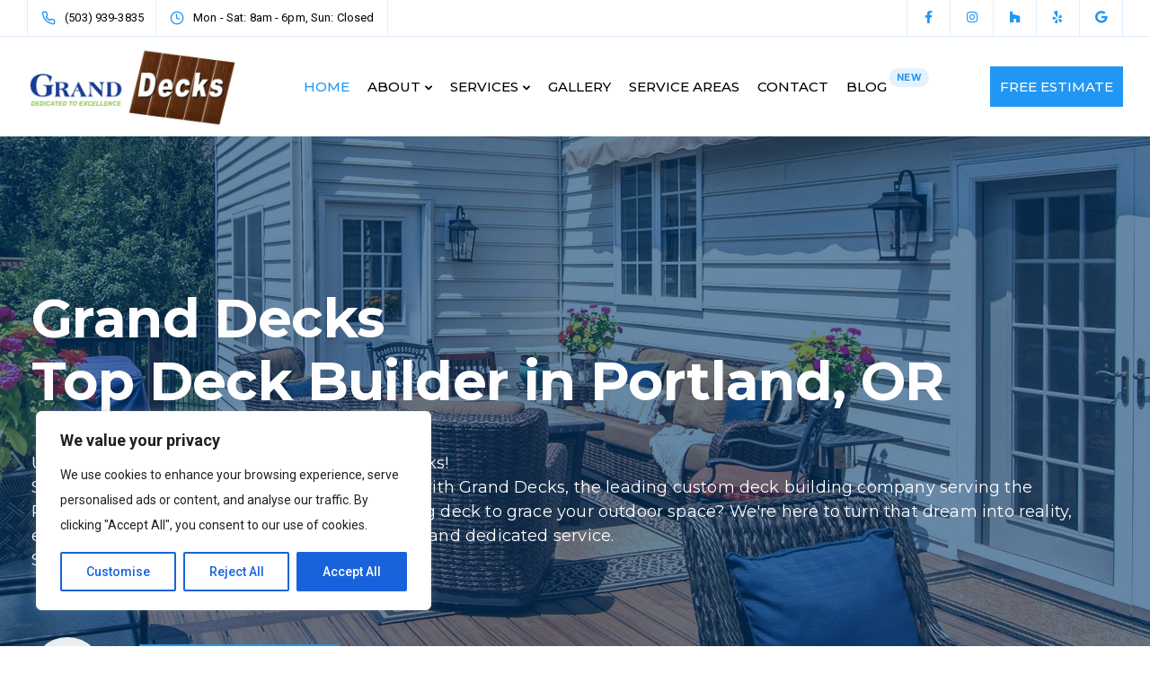

--- FILE ---
content_type: text/html; charset=UTF-8
request_url: https://granddecks.com/
body_size: 55111
content:

<!DOCTYPE html>
<html lang="en-US" prefix="og: https://ogp.me/ns#">
   <head>
      <meta charset="UTF-8">
<script>
var gform;gform||(document.addEventListener("gform_main_scripts_loaded",function(){gform.scriptsLoaded=!0}),document.addEventListener("gform/theme/scripts_loaded",function(){gform.themeScriptsLoaded=!0}),window.addEventListener("DOMContentLoaded",function(){gform.domLoaded=!0}),gform={domLoaded:!1,scriptsLoaded:!1,themeScriptsLoaded:!1,isFormEditor:()=>"function"==typeof InitializeEditor,callIfLoaded:function(o){return!(!gform.domLoaded||!gform.scriptsLoaded||!gform.themeScriptsLoaded&&!gform.isFormEditor()||(gform.isFormEditor()&&console.warn("The use of gform.initializeOnLoaded() is deprecated in the form editor context and will be removed in Gravity Forms 3.1."),o(),0))},initializeOnLoaded:function(o){gform.callIfLoaded(o)||(document.addEventListener("gform_main_scripts_loaded",()=>{gform.scriptsLoaded=!0,gform.callIfLoaded(o)}),document.addEventListener("gform/theme/scripts_loaded",()=>{gform.themeScriptsLoaded=!0,gform.callIfLoaded(o)}),window.addEventListener("DOMContentLoaded",()=>{gform.domLoaded=!0,gform.callIfLoaded(o)}))},hooks:{action:{},filter:{}},addAction:function(o,r,e,t){gform.addHook("action",o,r,e,t)},addFilter:function(o,r,e,t){gform.addHook("filter",o,r,e,t)},doAction:function(o){gform.doHook("action",o,arguments)},applyFilters:function(o){return gform.doHook("filter",o,arguments)},removeAction:function(o,r){gform.removeHook("action",o,r)},removeFilter:function(o,r,e){gform.removeHook("filter",o,r,e)},addHook:function(o,r,e,t,n){null==gform.hooks[o][r]&&(gform.hooks[o][r]=[]);var d=gform.hooks[o][r];null==n&&(n=r+"_"+d.length),gform.hooks[o][r].push({tag:n,callable:e,priority:t=null==t?10:t})},doHook:function(r,o,e){var t;if(e=Array.prototype.slice.call(e,1),null!=gform.hooks[r][o]&&((o=gform.hooks[r][o]).sort(function(o,r){return o.priority-r.priority}),o.forEach(function(o){"function"!=typeof(t=o.callable)&&(t=window[t]),"action"==r?t.apply(null,e):e[0]=t.apply(null,e)})),"filter"==r)return e[0]},removeHook:function(o,r,t,n){var e;null!=gform.hooks[o][r]&&(e=(e=gform.hooks[o][r]).filter(function(o,r,e){return!!(null!=n&&n!=o.tag||null!=t&&t!=o.priority)}),gform.hooks[o][r]=e)}});
</script>

      <meta name="viewport" content="width=device-width">
      <link rel="profile" href="http://gmpg.org/xfn/11">
      <link rel="pingback" href="https://granddecks.com/xmlrpc.php" />
      	<style>img:is([sizes="auto" i], [sizes^="auto," i]) { contain-intrinsic-size: 3000px 1500px }</style>
	
<!-- Search Engine Optimization by Rank Math - https://rankmath.com/ -->
<title>Top Portland Deck Builders - Grand Deck For Superior Decks</title>
<meta name="description" content="Superior Portland deck builders - Grand Decks! Offering Portland custom decks, composite &amp; wood, deck resurfacing, cedar fences &amp; more. Call for a FREE quote!"/>
<meta name="robots" content="follow, index, max-snippet:-1, max-video-preview:-1, max-image-preview:large"/>
<link rel="canonical" href="https://granddecks.com/" />
<meta property="og:locale" content="en_US" />
<meta property="og:type" content="website" />
<meta property="og:title" content="Top Portland Deck Builders - Grand Deck For Superior Decks" />
<meta property="og:description" content="Superior Portland deck builders - Grand Decks! Offering Portland custom decks, composite &amp; wood, deck resurfacing, cedar fences &amp; more. Call for a FREE quote!" />
<meta property="og:url" content="https://granddecks.com/" />
<meta property="og:site_name" content="Grand Decks" />
<meta property="og:updated_time" content="2026-01-28T17:16:05-05:00" />
<meta name="twitter:card" content="summary_large_image" />
<meta name="twitter:title" content="Top Portland Deck Builders - Grand Deck For Superior Decks" />
<meta name="twitter:description" content="Superior Portland deck builders - Grand Decks! Offering Portland custom decks, composite &amp; wood, deck resurfacing, cedar fences &amp; more. Call for a FREE quote!" />
<meta name="twitter:label1" content="Written by" />
<meta name="twitter:data1" content="Alex" />
<meta name="twitter:label2" content="Time to read" />
<meta name="twitter:data2" content="53 minutes" />
<meta name="google-site-verification" content="r4vs5cuMdodqvh4i6ovZOdgZza1ecp18G0XCpx9HzT0" />
<!-- /Rank Math WordPress SEO plugin -->

<link rel='dns-prefetch' href='//fonts.googleapis.com' />
<link rel='preconnect' href='https://fonts.gstatic.com' crossorigin />
<link rel='stylesheet' id='bootstrap-css' href='https://granddecks.com/wp-content/themes/decks/core/assets/css/bootstrap.min.css?ver=2.1' media='all' />
<link rel='stylesheet' id='keydesign-style-css' href='https://granddecks.com/wp-content/themes/decks/style.css?ver=6.8.3' media='all' />
<link rel='stylesheet' id='child-style-css' href='https://granddecks.com/wp-content/themes/decks-child/style.css?ver=6.8.3' media='all' />
<link rel='stylesheet' id='google-Roboto-fonts-css' href='https://fonts.googleapis.com/css?family=Roboto:300,500,700&#038;display=swap' media='all' />
<link rel='stylesheet' id='kd-addon-style-css' href='https://granddecks.com/wp-content/plugins/keydesign-addon/assets/css/kd_vc_front.css?ver=6.8.3' media='all' />
<style id='kd-addon-style-inline-css'>
.menu-item-badge,#wrapper .wp-block-search__button,.key-icon-box .ib-badge,.feature-sections-wrapper .play-video .sway-play,.modal-content-contact .redux-social-media-list .fab,.hover_outline_primary:hover .iconita,.kd-icon-list .kd-icon-list-item a:hover,.white-button-form .wpcf7 .wpcf7-submit,.kd-side-panel .panel-close:hover .fa,.topbar #menu-topbar-menu li a:hover,.btn-hover-1 .tt_button:hover .iconita,.side-content-title-label,.background-dropdown-effect .navbar-nav .menu-item-has-children .dropdown-menu a:hover,.business-info-wrapper i,.keydesign-cart .badge,.header-wishlist .badge,.keydesign-cart ul.cart_list li a.kd_checkout_btn:hover,.keydesign-cart ul.cart_list li a.kd_cart_btn:hover,.container .rw-author-details h5,.topbar-phone a:hover,.topbar-email a:hover,.transparent-navigation #menu-topbar-menu li a:hover,.transparent-navigation .navbar.navbar-default .topbar-phone a:hover,.transparent-navigation .navbar.navbar-default .topbar-email a:hover,.tt_button.second-style .iconita,.blog-social-sharing a:hover,.blog-social-sharing a:hover i,#single-page #comments input[type="submit"]:hover,.tt_button.tt_secondary_button,.tt_button.tt_secondary_button .iconita,.team-carousel .owl-item .team-member.design-creative .team-socials a,.format-quote .entry-wrapper:before,.blog-single-title a:hover,.upper-footer i:hover,.wpb-js-composer .vc_tta-container .vc_tta-tabs.vc_tta-tabs-position-left .vc_tta-tab a:hover,.back-to-top,.back-to-top .fa,.pricing-options-container .pricing-option-text.with-tooltip:before,.owl-nav div.owl-next,.owl-nav div.owl-prev,.post .entry-categories a,.portfolio .entry-categories a,.tags a,.tagcloud a,.tags-label,.wpb-js-composer .vc_tta-container .vc_tta-tabs.vc_tta-tabs-position-left .vc_tta-tab.vc_active a,.wpb-js-composer .vc_tta-container .vc_tta-tabs.vc_tta-tabs-position-right .vc_tta-tab a:hover,#landing-page .demos-section .kd-photobox:hover h5,#landing-page .demos-section .kd-photobox h5:after,.wpb-js-composer .vc_tta-container .vc_tta-tabs.vc_tta-tabs-position-right .vc_tta-tab.vc_active a,footer.underline-effect .textwidget a:hover,.kd-price-block .pb-price,.blog_widget.widget_categories ul li a:hover,.team-member.design-classic .kd-team-contact a:hover,#commentform #submit:hover,.kd-panel-subtitle ul>li:before,.kd-panel-subtitle ol>li:before,.tab-text-container ul>li:before,.wpb_text_column ul>li:before,.menubar #main-menu .navbar-nav .mega-menu.menu-item-has-children .dropdown > a,.modal-content-contact .redux-social-media-list i:hover,.related-content .portfolio .post-link:hover,.related-content .portfolio h5 a:hover,#posts-content .post-link:hover,.vc_grid-item-mini .blog-detailed-grid .vc_gitem-post-data.vc_gitem-post-data-source-post_date p:before,.vc_grid-item-mini .blog-detailed-grid .vc_gitem-post-data.vc_gitem-post-data-source-post_date div:before,#posts-content.blog-detailed-grid .entry-meta a:hover,.large-counter .kd_counter_units,.footer_widget .redux-social-media-list i,#single-page .bbp-login-form .user-submit:hover,.menubar #main-menu .navbar-nav .mega-menu.menu-item-has-children .dropdown:hover > a,.kd-photobox .phb-content.text-left .phb-btncontainer a.phb-simple-link,.key-icon-box:hover .ib-link a,.footer-bar .footer-nav-menu ul li a:hover,#popup-modal .close:hover,body.maintenance-mode .container h2,.wpb-js-composer .vc_tta-container .vc_tta.vc_tta-style-classic.vc_tta-tabs-position-top .vc_tta-tabs-container .vc_tta-tabs-list li a:hover,blockquote:before,.feature-sections-wrapper .feature-sections-tabs .nav-tabs a:hover i,.feature-sections-wrapper .feature-sections-tabs .nav-tabs li.active a i,.port-prev.tt_button,.port-next.tt_button,.upper-footer .socials-widget a:hover .fa,.footer_widget ul a:hover,span.bbp-admin-links a:hover,#bbpress-forums #bbp-single-user-details #bbp-user-navigation a:hover,.vc_grid-item-mini .vc_gitem-post-data.vc_gitem-post-data-source-post_date div:before,.vc_grid-item-mini .vc_gitem-post-data.vc_gitem-post-data-source-post_author a:before,.testimonials.slider.with-image .tt-container .author,.vc_grid-item-mini .blog-detailed-grid .vc_btn3-container:hover a,.feature-sections-wrapper .feature-sections-tabs .nav-tabs a:hover,.topbar-lang-switcher ul li a:hover span,.feature-sections-wrapper .feature-sections-tabs .nav-tabs li.active a,div.bbp-breadcrumb a:hover,#bbpress-forums div.bbp-topic-author a.bbp-author-name,#bbpress-forums div.bbp-reply-author a.bbp-author-name,.kd_pie_chart .kd-piechart-icon,.breadcrumbs a:hover,.es-accordion .es-speaker-container .es-speaker-name,.row .vc_toggle_size_md.vc_toggle_simple .vc_toggle_title:hover h4,.row .vc_toggle_size_md.vc_toggle_default .vc_toggle_title:hover h4,.team-member.design-minimal .team-socials a,.wpb-js-composer .vc_tta-container .vc_tta-color-white.vc_tta-style-modern .vc_tta-tab.vc_active a,.tcards_header .tcards-name,.team-member.design-two:hover .team-socials .fab:hover,.team-member.design-two .team-socials .fab:hover,.content-area .vc_basic_grid .vc_grid .blog-detailed-grid .vc_gitem-post-category-name a,.navbar-nav li.dropdown:hover .dropdown-menu:hover li a:hover,.portfolio-meta.share-meta .fa:hover,.blog_widget ul li a:hover,.blog_widget ol li a:hover,#posts-content .entry-meta a:hover,.keydesign-cart:hover .cart-icon,.kd_counter_units,#comments input[type="submit"],.search-submit:hover,.blog-single-content .tags a,.lower-footer a:hover,#posts-content .post .blog-single-title a:hover,#posts-content.blog-minimal-list .blog-single-title a:hover,#posts-content.blog-img-left-list .blog-single-title a:hover,.socials-widget a:hover .fa,.socials-widget a:hover,#customizer .sway-tooltip,.footer_widget .menu li a:hover,.row .vc_toggle_size_md.vc_toggle_simple .vc_toggle_title:hover h4,#single-page .single-page-content .widget ul li a:hover,#comments .reply a:hover,#comments .comment-meta a:hover,#kd-slider .secondary_slider,#single-page .single-page-content .widget ul li.current-menu-item a,.team-socials .fa:hover,#posts-content .post .tt_button:hover .fa,#posts-content .post .tt_button:hover,.pricing-table .tt_button,.topbar-phone .iconsmind-Telephone ,.topbar-email .iconsmind-Mail,.modal-content-contact .key-icon-box .service-heading a:hover,.pricing-table.active .tt_button:hover,.footer-business-content a:hover,.vc_grid-item-mini .vc_gitem-zone .vc_btn3.vc_btn3-style-custom,.star-rating span,.es-accordion .es-heading h4 a:hover,.keydesign-cart ul.product_list_widget .cart-item:hover,#customizer .options a:hover i,#customizer .options a:hover,#single-page input[type="submit"]:hover,#posts-content .post input[type="submit"]:hover,#comments .reply a:hover,.meta-content .tags a:hover,.navigation.pagination .next,.navigation.pagination .prev,.product_meta a:hover,.tags a:hover,.tagcloud a:hover,.tt_button.second-style,.lower-footer .pull-right a:hover,.section .wpcf7-mail-sent-ok,.blog-header-form .wpcf7-mail-sent-ok,.upper-footer .modal-menu-item,.video-socials a:hover .fa,.kd_pie_chart .pc-link a:hover,.vc_grid-item-mini .vc_gitem_row .vc_gitem-col h4:hover,.fa,.far,.fas,.fab,.wpcf7 .wpcf7-submit:hover,.contact .wpcf7-response-output,.video-bg .secondary-button:hover,#headerbg li a.active,#headerbg li a.active:hover,.footer-nav a:hover ,.wpb_wrapper .menu a:hover ,.text-danger,.blog_widget ul li a:before,.pricing i,.content-area .vc_grid .vc_gitem-zone-c .vc_general,code,.subscribe-form header .wpcf7-submit,#posts-content .page-content ul li:before,.chart-content .nc-icon-outline,.chart,.row .vc_custom_heading a:hover,.secondary-button-inverse,.primary-button.button-inverse:hover,.primary-button,a,.services-list a:hover,.kd-process-steps .pss-step-number span,.navbar-default .navbar-nav > .active > a,.pss-link a:hover,.content-area .vc_grid-filter>.vc_grid-filter-item:hover>span,.kd_number_string,.featured_content_parent .active-elem h4,.contact-map-container .toggle-map:hover .fa,.contact-map-container .toggle-map:hover,.testimonials.slider .tt-container:before,.tt_button:hover,div.wpforms-container-full .wpforms-form input[type=submit]:hover,div.wpforms-container-full .wpforms-form button[type=submit]:hover,.nc-icon-outline,.phb-simple-link:hover,.content-area .vc_grid-item-mini:hover .vc_gitem-zone-c .vc_gitem_row .vc_gitem-col h4,.kd-title-label .kd-title-label-transparent,.wpb_text_column ol>li:before,.wpb_text_column ul>li:before,.key-icon-box .ib-link a:hover,.content-area .vc_grid-item-mini .vc_gitem-zone-c .vc_gitem_row .vc_gitem-col h4:after,.content-area .vc_grid-filter>.vc_grid-filter-item.vc_active>span,.features-tabs li.active .tab-title,.wp-block-button .wp-block-button__link:hover,.wp-block-archives li a:hover,.wp-block-categories.wp-block-categories-list li a:hover,.cb-container .cb-img-area i,.kd-counter-icon i,.features-tabs .tab-controls li i,.key-icon-box i,.business-info-wrapper .toggle-map-info,.process-icon i,.blog_widget.widget_product_categories ul li a:hover,.kd-progress-icon i,.side-content-wrapper i.section-icon {color: #2196F3;}.back-to-top.scroll-position-style circle {stroke: #2196F3;}.timeline-link:hover,.kd-process-steps.process-number-template .process-text-link:hover,.kd-process-steps.process-number-template ul li:hover .pss-step-number span,.btn-hover-2 .tt_button.hover_solid_white:hover .iconita,.btn-hover-2 .tt_button.hover_solid_white:hover,.btn-hover-2 .tt_button.hover_outline_white:hover .iconita,.btn-hover-2 .tt_button.hover_outline_white:hover,.navbar.navbar-default .menubar .navbar-nav .active > a {color: #2196F3!important;}.content-area .vc_gitem-animate-scaleRotateIn .vc_gitem-zone-b {background-color: #2196F3!important;}.play-btn-primary-color .play-video:hover,.play-btn-primary-color .play-video,.play-btn-primary-color.play-video:hover,.play-btn-primary-color.play-video,.feature-sections-wrapper .feature-sections-tabs .nav-tabs li.active a,.pricing-table.active,.key-icon-box:hover .ib-wrapper,.modal-content-inner .wpcf7-not-valid-tip,.section .wpcf7-mail-sent-ok,.toggle-map-info:hover,#main-menu.background-dropdown-effect .navbar-nav .menu-item-has-children .dropdown-menu a:hover,.background-dropdown-effect .navbar-nav .menu-item-has-children .dropdown-menu a:hover,.blog-header-form .wpcf7-mail-sent-ok,.blog-header-form .wpcf7-not-valid-tip,.section .wpcf7-not-valid-tip,.kd-side-panel .wpcf7-not-valid-tip,.kd-process-steps.process-checkbox-template .pss-item:before,.kd-process-steps.process-checkbox-template,.kd-separator,.kd-separator .kd-separator-line {border-color: #2196F3;}.timeline-item-wrapper.full-link-card:hover + .timeline-item-arrow + .timeline-item-point,.fm-wrapper .fm-list li.active a,.fm-wrapper .fm-list li a:hover,.pricing .pricing-price.sale-yes .pt-normal-price:after,#cookie-notice .cn-button,.theme-sway .select2-container--default .select2-results__option--highlighted[aria-selected],.theme-sway .select2-container--default .select2-results__option--highlighted[data-selected],#product-content .blog-social-sharing a:hover,.modal-content-contact .redux-social-media-list a:hover,.kd-icon-wrapper.icon-square,.feature-sections-wrapper .feature-sections-tabs .nav-tabs a:before,.kd-panel-subtitle ul>li:before,.tab-text-container ul>li:before,.side-content-text ul>li:before,.wpb_text_column ul>li:before,.scroll-down-wrapper a,.video-modal .modal-content .close:hover,#single-page .bbp-login-form .user-submit,.bbpress #user-submit,.gform_wrapper .gform_footer input.button,.gform_wrapper .gform_footer input[type=submit],input[type="button"].ninja-forms-field,.modal-content-inner .wpcf7-submit:hover,.searchform #searchsubmit,#kd-slider,.kd-contact-form.light_background .wpcf7 .wpcf7-submit,.footer-newsletter-form .wpcf7 .wpcf7-submit,.kd_progressbarfill,.phone-wrapper,.kd-process-steps.process-number-template ul li .pss-container:before,.wpb_wrapper #loginform .button,.email-wrapper,.footer-business-info.footer-socials a:hover,.parallax.with-overlay:after,.content-area .vc_grid-filter>.vc_grid-filter-item span:after,.tt_button.tt_secondary_button:hover,.pricing-table .tt_button:hover,.modal-content-inner .wpcf7-not-valid-tip,.kd-side-panel .wpcf7-not-valid-tip,.tt_button.second-style:hover,.pricing-table.active .tt_button,#customizer .screenshot a,.heading-separator,.content-area .vc_grid-item-mini .vc_gitem-zone-c .vc_gitem_row .vc_gitem-col h4:before,.features-tabs .tab-controls li:after,.features-tabs li .tab-text-container:before,.blog-header-form .wpcf7-not-valid-tip,.section .wpcf7-not-valid-tip,.port-prev.tt_button:hover,.port-next.tt_button:hover,.owl-buttons div:hover,.row .vc_toggle_default .vc_toggle_icon,.row .vc_toggle_default .vc_toggle_icon::after,.row .vc_toggle_default .vc_toggle_icon::before,.upper-footer .modal-menu-item:hover,.contact-map-container .toggle-map,.portfolio-item .portfolio-content,.tt_button,.owl-dot span,.pricing .secondary-button.secondary-button-inverse:hover,.with-overlay .parallax-overlay,.secondary-button.secondary-button-inverse:hover,.secondary-button,#kd-slider .bullet-bar.tparrows,.primary-button.button-inverse,#posts-content .post input[type="submit"],.btn-xl,.with-overlay,.vc_grid-item-mini .vc_gitem-zone .vc_btn3.vc_btn3-style-custom:hover,.separator,.cb-container.cb_main_color:hover,.keydesign-cart .buttons .btn:hover,#single-page #comments input[type="submit"]:hover,.contact-map-container .toggle-map:hover,.wpcf7 .wpcf7-submit:hover,.owl-dot span,.features-tabs .tab.active,.pricing-table.DetailedStyle.active .pricing-title .pricing-title-content,.content-area .vc_grid .vc-gitem-zone-height-mode-auto.vc_gitem-zone.vc_gitem-zone-a:before,.row .vc_toggle_simple .vc_toggle_title:hover .vc_toggle_icon::after,.row .vc_toggle_simple .vc_toggle_title:hover .vc_toggle_icon::before,.wpcf7 .wpcf7-submit,.navigation.pagination .next:hover,#single-page .vc_col-sm-3 .wpcf7 .wpcf7-submit,.spinner:before,.toggle-map-info:hover,.content-area .vc_grid .vc_gitem-zone-c .vc_general:hover,.content-area .vc_grid-item-mini .vc_gitem-animate-fadeIn .vc_gitem-zone.vc_gitem-zone-a:before,.keydesign-cart .badge,.header-wishlist .badge,.tags a:after,.tagcloud a:after,.post .entry-categories a:before,.portfolio .entry-categories a:before,div.wpcf7 .wpcf7-form .ajax-loader,#bbp_search_submit,div.wpforms-container-full .wpforms-form input[type=submit],div.wpforms-container-full .wpforms-form button[type=submit],.comparison-pricing-table .vc_custom_heading.active,.comparison-pricing-table .pricing-row.active,#commentform #submit,footer.underline-effect .textwidget a:after,footer.underline-effect .navbar-footer li a:after,footer.underline-effect .footer_widget .menu li a:after,#main-menu.underline-effect .navbar-nav .mega-menu .dropdown-menu .menu-item a:after,#main-menu.underline-effect .navbar-nav .menu-item .dropdown-menu .menu-item a:after,.kd-process-steps.process-checkbox-template .pss-step-number span:before,.kd-process-steps.process-checkbox-template .pss-step-number:before,.kd-process-steps.process-checkbox-template .pss-item:before,.blog-page-numbers li.active a,.owl-nav div.owl-next:hover,.owl-nav div.owl-prev:hover,.content-area .vc_basic_grid .vc_grid .blog-detailed-grid .vc_gitem-post-category-name a:hover,.tags a:before,.tagcloud a:before,.kd-price-switch .price-slider,.team-member.design-classic .kd-team-contact .kd-team-email:before,.team-member.design-classic .kd-team-contact .kd-team-phone:before,.team-member.design-creative .team-image:before,.ib-hover-2.key-icon-box:hover .ib-wrapper,.team-member.design-classic .team-socials a:hover,.tags a:hover,.tagcloud a:hover,.tags-label:hover,.post .entry-categories a:hover,.portfolio .entry-categories a:hover,.blog_widget ul.redux-social-media-list li a:hover,.kd-title-label .kd-title-label-transparent::before,.kd-title-label .kd-title-label-solid::before,.rebar-wrapper .rebar-element,.jr-insta-thumb ul.thumbnails li a:after,.wpb-js-composer .vc_tta-container .vc_tta.vc_tta-style-classic.vc_tta-tabs-position-top .vc_tta-tabs-container .vc_tta-tabs-list li.vc_active a:before,.cb-container .cb-wrapper:after,.content-area .vc_basic_grid .vc_grid .blog-detailed-grid .vc_gitem-post-category-name a:before,.team-member.design-classic .team-socials a:after,.navigation.pagination .prev:hover,.kd-shapes.shape_dots,.cd-handle,.timeline-item-wrapper.full-link-card .timeline-full-link:hover,.feature-sections-wrapper .feature-sections-tabs .nav-tabs a .nav-number,#landing-page .demos-section .kd-photobox h5:before,.kd-panel-phone:hover,.kd-panel-email:hover,.kd-panel-social-list .redux-social-media-list a:hover,footer.underline-effect .footer_widget ul li.cat-item a:after,.play-btn-primary-color .play-video,.theme-sway .cn-button.bootstrap,.wp-block-button__link {background-color: #2196F3;}.key-icon-box .ib-badge,.kd-side-panel div.wpforms-container-full .wpforms-form input[type=email],.kd-side-panel div.wpforms-container-full .wpforms-form input[type=number],.kd-side-panel div.wpforms-container-full .wpforms-form input[type=search],.kd-side-panel div.wpforms-container-full .wpforms-form input[type=text],.kd-side-panel div.wpforms-container-full .wpforms-form input[type=url],.kd-side-panel div.wpforms-container-full .wpforms-form select,.kd-side-panel div.wpforms-container-full .wpforms-form textarea,.kd-side-panel .kd-panel-wrapper .wpcf7 .wpcf7-text,.kd-side-panel .kd-panel-wrapper .wpcf7 .wpcf7-text,.kd-side-panel .kd-panel-wrapper .wpcf7 textarea,.kd-side-panel .kd-panel-wrapper .wpcf7 .wpcf7-select,.back-to-top,.search .search-form .search-field,#wrapper .blog_widget .wp-block-search .wp-block-search__input,#posts-content .wp-block-search input[type="search"],.blog_widget .search-form .search-field,.blog-page-numbers li:not(.active) a:hover,.vc_row.vc_row-main-color-overlay,#single-page .bbp-login-form,div.wpforms-container-full .wpforms-form input[type=email],div.wpforms-container-full .wpforms-form input[type=number],div.wpforms-container-full .wpforms-form input[type=search],div.wpforms-container-full .wpforms-form input[type=text],div.wpforms-container-full .wpforms-form input[type=url],div.wpforms-container-full .wpforms-form select,div.wpforms-container-full .wpforms-form textarea,.wpcf7 .wpcf7-select,.wpcf7-form textarea,.wpcf7 input[type="file"],.wpb_wrapper #loginform .input,.wpcf7 input[type="date"],.wpcf7 .wpcf7-text,.wpcf7 .wpcf7-select,.wpcf7 .wpcf7-email,.wpcf7 .wpcf7-select,.wpcf7 .wpcf7-select,.single-post-layout-two .blog-single-header-wrapper,.tags a,.tagcloud a,.tags-label,#single-page #comments input[type="text"],#single-page #comments input[type="email"],#comments input[type="text"],#comments input[type="email"],#comments input[type="url"],#commentform textarea,#commentform input[type="text"],#commentform input[type="email"],.page-404,#customizer .options a:hover,.keydesign-cart .badge,.header-wishlist .badge,.post .entry-categories a,.portfolio .entry-categories a,.author-box-wrapper,.content-area .vc_basic_grid .vc_grid .blog-detailed-grid .vc_gitem-post-category-name a,.team-member.design-classic .team-socials a,.owl-nav div.owl-next,.owl-nav div.owl-prev,.vc_tta-panels .vc_tta-panel.medium-section,.blog-subscribe-wrapper:before,#bbpress-forums div.bbp-forum-header,#bbpress-forums div.bbp-topic-header,#bbpress-forums div.bbp-reply-header,.kd-panel-phone:after,.kd-panel-email:after,.testimonials.slider.without-image .tt-image,.search .topbar-search .search-form .search-field,.topbar-search .search-form .search-field,#bbpress-forums #bbp-single-user-details #bbp-user-navigation li.current a,#bbpress-forums li.bbp-header,#bbpress-forums li.bbp-footer,.bbpress .entry-header.blog-header,.entry-header {background-color: #2196F312;}.menu-item-badge {background-color: #2196F31f;}.back-to-top.scroll-position-style {box-shadow: inset 0 0 0 2px #2196F366;}.fm-wrapper,.key-icon-box.icon-with-shadow .ib-icon-wrapper,.btn-hover-1 .tt_button:hover,.btn-hover-1 .content-area .vc_grid .vc_gitem-zone-c .vc_general:hover,.btn-hover-1 .tt_button.modal-menu-item:hover,.btn-hover-1 .vc_grid-item-mini .blog-detailed-grid .vc_btn3-container a:hover {box-shadow: 0 15px 35px #2196F326;}.with-shadow {box-shadow: 0 20px 70px #2196F333;}#main-menu .navbar-nav .mega-menu > .dropdown-menu:before,.footer-bar,.upper-footer,.lower-footer .container,.blog-page-numbers li:not(.active) a:hover,.tb-border-design .topbar-extra-content,.tb-border-design .topbar-socials a,.topbar #menu-topbar-menu li,.navbar-topbar li,.tb-border-design .topbar-left-content,.tb-border-design .topbar-right-content,.tb-border-design .topbar-phone,.tb-border-design .topbar-email,.tb-border-design .topbar-opening-hours,.business-info-wrapper .toggle-map-info,.topbar {border-color: #2196F326;}.business-info-wrapper i {border-color: #2196F34d;}#product-content .blog-social-sharing a:hover,.modal-content-contact .redux-social-media-list a:hover,#single-page .bbp-login-form .user-submit,#single-page #comments input[type="submit"]:hover,.navigation.pagination .next,.navigation.pagination .prev,.upper-footer .modal-menu-item,.wpcf7 .wpcf7-submit:hover,.tt_button,div.wpforms-container-full .wpforms-form input[type=submit]:hover,div.wpforms-container-full .wpforms-form button[type=submit]:hover,.navigation.pagination .next,.navigation.pagination .prev,.pricing.active,#user-submit,#bbp_search_submit,.vc_grid-item-mini .vc_gitem-zone .vc_btn3.vc_btn3-style-custom,.primary-button.button-inverse:hover,.primary-button.button-inverse,.wpcf7 .wpcf7-submit,.wpb_wrapper #loginform .button,.owl-buttons div:hover,.content-area .vc_grid .vc_gitem-zone-c .vc_general,#commentform #submit,.blog_widget ul.redux-social-media-list li a:hover,div.wpforms-container-full .wpforms-form input[type=submit],div.wpforms-container-full .wpforms-form button[type=submit],.wp-block-button__link,#posts-content .post input[type="submit"],.owl-dot.active span,.owl-dot:hover span {border: 1px solid #2196F3;}div.wpcf7 .wpcf7-form .ajax-loader {border: 5px solid #2196F3;}.timeline-item-wrapper.full-link-card:hover + .timeline-item-arrow,.page-404 .tt_button,#wrapper .widget-title,.blockquote-reverse,.testimonials.slider.owl-dot.active span,.tags a:hover,.tagcloud a:hover,.contact-map-container .toggle-map:hover,.navigation.pagination .next:hover,.navigation.pagination .prev:hover,.contact .wpcf7-response-output,.video-bg .secondary-button,#single-page .single-page-content .widget .widgettitle,.image-bg .secondary-button,.contact .wpcf7-form-control-wrap textarea.wpcf7-form-control:focus,.contact .wpcf7-form-control-wrap input.wpcf7-form-control:focus,.team-member-down:hover .triangle,.team-member:hover .triangle,.comparison-pricing-table .vc_custom_heading.active,.comparison-pricing-table .pricing-row.active,.features-tabs .tab.active:after,.tabs-image-left.features-tabs .tab.active:after,.secondary-button-inverse,.kd-panel-social-list .redux-social-media-list a:hover,.kd-process-steps.process-number-template ul li:hover,.wpb-js-composer .vc_tta-container .vc_tta.vc_tta-style-classic.vc_tta-tabs-position-top .vc_tta-tabs-container .vc_tta-tabs-list li.vc_active a,.kd-panel-phone:hover,.kd-panel-email:hover,.vc_separator .vc_sep_holder .vc_sep_line {border-color: #2196F3;}.wpb-js-composer .vc_tta-container .vc_tta-tabs.vc_tta-tabs-position-left .vc_tta-tab.vc_active a,.wpb-js-composer .vc_tta-container .vc_tta-tabs.vc_tta-tabs-position-right .vc_tta-tab.vc_active a,.wpb-js-composer .vc_tta-container .vc_tta-tabs.vc_tta-tabs-position-left .vc_tta-tab.vc_active,.wpb-js-composer .vc_tta-container .vc_tta-tabs.vc_tta-tabs-position-right .vc_tta-tab.vc_active {border-bottom-color: #2196F3;}.wpb-js-composer .vc_tta-container.vc_tta-tabs.vc_tta-tabs-position-left .vc_tta-tab:before {border-right: 9px solid #2196F3;}.wpb-js-composer .vc_tta-container .vc_tta.vc_tta-style-classic.vc_tta-tabs-position-top .vc_tta-tabs-container .vc_tta-tabs-list li:before {border-top: 9px solid #2196F3;}.cd-handle.draggable,.tt_button.btn_secondary_color.tt_secondary_button:hover,.tt_button.btn_secondary_color,.modal-content-inner .wpcf7-submit:hover,.woocommerce .button:hover,.woocommerce div.product form.cart .button:hover,#wrapper.btn-hover-2 .wpcf7 .wpcf7-submit:hover,.btn-hover-2 #commentform #submit:hover,.btn-hover-2 .kd-panel-contact .wpcf7-submit:hover,.play-btn-secondary-color .play-video {background-color: #91C649;}.key-icon-box .ib-link a:hover,.tt_button.btn_secondary_color.tt_secondary_button .iconita,.tt_button.btn_secondary_color.tt_secondary_button,.tt_button.btn_secondary_color:hover {color: #91C649;}.woocommerce .button:hover,.woocommerce div.product form.cart .button:hover,.tt_button.btn_secondary_color {border: 1px solid #91C649;}.play-btn-secondary-color .play-video:hover,.play-btn-secondary-color .play-video,.play-btn-secondary-color.play-video:hover,.play-btn-secondary-color.play-video,.modal-content-inner .wpcf7-submit:hover,#wrapper.btn-hover-2 .wpcf7 .wpcf7-submit:hover,.btn-hover-2 #commentform #submit:hover,.btn-hover-2 .kd-panel-contact .wpcf7-submit:hover {border-color: #91C649;}h1,h2,h3,h4,h5,.wp-block-search .wp-block-search__label,.wpcf7-form-control-wrap .wpcf7-checkbox,.yith-wcwl-add-to-wishlist a:hover,.yith-wcwl-add-button a:hover .yith-wcwl-icon,.yith-wcwl-add-button a:hover span,.topbar #menu-topbar-menu li a,#wrapper .yith-wcwl-add-to-wishlist .feedback,.kd_progress_bar .kd_progb_head .kd-progb-title h4,.es-accordion .es-heading h4 a,.wpb-js-composer .vc_tta-color-white.vc_tta-style-modern .vc_tta-tab>a:hover,#comments .fn,#bbpress-forums li.bbp-header *,#comments .fn a,.portfolio-block h4,.rw-author-details h4,.vc_grid-item-mini .vc_gitem_row .vc_gitem-col h4,.team-content h5,.key-icon-box .service-heading,.post a:hover,#bbpress-forums #bbp-single-user-details #bbp-user-navigation a,div.bbp-breadcrumb a,.kd_pie_chart .kd_pc_title,.kd_pie_chart .pc-link a,.testimonials .tt-content h4,.kd-photobox .phb-content h4,.kd-process-steps .pss-text-area h4,.widget-title,.kd-promobox .prb-content h4,.bp-content h4,.reply-title,.product_meta,.blog-header .section-heading,.tcards-title,.pss-link a,.navbar-default .nav li a,.logged-in .navbar-nav a,.navbar-nav .menu-item a,.portfolio-block strong,.keydesign-cart .nc-icon-outline-cart,.portfolio-meta.share-meta .fa,.subscribe input[type="submit"],.pricing-title,.wpb-js-composer .vc_tta-container .vc_tta-color-white.vc_tta-style-modern .vc_tta-tab>a,.rw_rating .rw-title,.group_table .label,.cb-container.cb_transparent_color:hover .cb-heading,.app-gallery .ag-section-desc h4,.single-post .wpb_text_column strong,.owl-buttons div,.modal-content-contact .key-icon-box .service-heading a,.page-404 .section-subheading,.showcoupon:hover,.pricing-table .pricing-img i,.navbar-default .navbar-nav > li > a:hover,.testimonials.slider.with-image .tt-container h6,.socials-widget a:hover .fa,.socials-widget a:hover,.owl-nav div,#comments label,.author-box-wrapper .author-name h6,.keydesign-cart .empty-cart,.play-video:hover .fa-play,.author-website,.post-link:hover,#comments .reply a:hover,.author-desc-wrapper a:hover,.blog-single-content .tags a:hover,.kd-price-block .pb-content-wrap .pb-pricing-wrap,.blog-single-title a,.navbar-topbar li a:hover,.fa.toggle-search:hover,.tt_secondary_button.tt_third_button:hover,.tt_secondary_button.tt_third_button:hover .fa,.keydesign-cart .subtotal,#single-page p.cart-empty,blockquote cite,.cta-icon i,.comparison-pricing-table .mobile-title,.pricing .pricing-option strong,.pricing-table.DetailedStyle .pricing .pricing-price,body.maintenance-mode .countdown,.feature-sections-wrapper .feature-sections-tabs .nav-tabs a,.team-member.design-minimal .team-socials a:hover,.rw-link a:hover,.tcards-link a:hover,.team-link a:hover,.feature-sections-wrapper .side-content-wrapper .simple-link:hover,.breadcrumbs,.kd_pie_chart .pc_percent_container,.product_meta a:hover,.modal-content-contact .key-icon-box.icon-left.icon-default .fa,.navbar-default .nav:hover > li.dropdown:hover > a,#posts-content.blog-detailed-grid .entry-meta a,.feature-sections-wrapper .feature-sections-tabs .nav-tabs a i,.vc_toggle_simple .vc_toggle_title .vc_toggle_icon::after,.vc_toggle_simple .vc_toggle_title .vc_toggle_icon::before,.testimonials .tt-content .content,.es-accordion .es-time,.es-accordion .es-time i,.related-content .portfolio .post-link,.phb-simple-link,.breadcrumbs a,.blog_widget.widget_categories ul li,.blog_widget.widget_categories ul li a,.blog_widget.widget_product_categories ul li,.blog_widget.widget_product_categories ul li a,.topbar-search .search-form .search-submit,.fa.toggle-search,.wpb-js-composer .vc_tta-container .vc_tta.vc_tta-style-classic.vc_tta-tabs-position-top .vc_tta-tabs-container .vc_tta-tabs-list li.vc_active a,.blog_widget.widget_recent_entries a,.keydesign-cart a .cart-icon-container,.header-wishlist a,.blog_widget ul.redux-social-media-list li a:hover,.topbar-socials a:hover i,.kd-icon-list .kd-icon-list-item,.kd-icon-list .kd-icon-list-item a,.cb-simple-link:hover,.topbar-phone,.topbar-email,.topbar-opening-hours,.kd-ps-wrapper:not(.active) .ps-default-variant,.kd-ps-wrapper.active .ps-secondary-variant,.vc_custom_heading.post-link,.team-member.design-classic .kd-team-contact a:hover,.team-member.design-classic .kd-team-contact a:hover span,.entry-meta .comment-number,.testimonials.slider .tt-content h6,.kd_progressbarmarker,.tcards_message,.kd-counter-icon i,.kd_counter_text,.kd-process-steps.process-number-template .process-text-link,.key-icon-box .ib-wrapper .ib-list li,.kd-photobox .phb-content.text-left .phb-btncontainer a.phb-simple-link:hover,.blog-detailed-grid .vc_gitem-post-data-source-post_date,.blog-detailed-grid .vc_gitem-post-data-source-post_author a,.sliding-box-link:hover,.pricing .pricing-price,.pricing .pricing-option,.pricing-options-container .pricing-tooltip-content,.pricing-options-container .pricing-tooltip-content p,.kd-side-panel .panel-close .fa,.tcards_wrapper .tcards_message h6,.team-member.design-classic .team-socials a span,#posts-content .post-link {color: #000000;}.ib-link.iconbox-main-color a:hover{color: #000000 !important;}#wrapper .yith-wcwl-share li a:hover,.vc_toggle.vc_toggle_default .vc_toggle_icon,.row .vc_toggle_size_md.vc_toggle_default .vc_toggle_title .vc_toggle_icon:before,.row .vc_toggle_size_md.vc_toggle_default .vc_toggle_title .vc_toggle_icon:after,.searchform #searchsubmit:hover {background-color: #000000;}.menubar #main-menu .navbar-nav .mega-menu.menu-item-has-children .dropdown > a {color: #000000 !important;}.navbar-default .navbar-toggle .icon-bar,.navbar-toggle .icon-bar:before,.navbar-toggle .icon-bar:after {background-color: #000000;}.navbar.navbar-default.navbar-shrink .navbar-toggle .icon-bar,.navbar.navbar-default.navbar-shrink .navbar-toggle .icon-bar:before,.navbar.navbar-default.navbar-shrink .navbar-toggle .icon-bar:after {background-color: #0A0A0A;}.kd-contact-form.light_background .wpcf7 .wpcf7-submit:hover {background-color: #000000 !important;}.kd_counter_number:after {background-color: #0a0a0a;}.testimonials.slider .owl-dot:hover span {border-color: #000000;}.cb-container.cb_transparent_color:hover .cb-text-area p {color: #0a0a0a;}.wpcf7 .wpcf7-text::-webkit-input-placeholder { color: #000000; }.wpcf7 .wpcf7-text::-moz-placeholder { color: #000000; }.wpcf7 .wpcf7-text:-ms-input-placeholder { color: #000000; }.wpcf7-form-control-wrap .wpcf7-textarea::-webkit-input-placeholder { color: #000000; }.wpcf7-form-control-wrap .wpcf7-textarea::-moz-placeholder {color: #000000; }.wpcf7-form-control-wrap .wpcf7-textarea:-ms-input-placeholder {color: #000000; }.footer-newsletter-form .wpcf7-form .wpcf7-email,.footer-business-info.footer-socials a,.upper-footer {background-color: #1C1C1C;}.upper-footer {border-color: #1C1C1C;}.footer-business-info,.lower-footer {background-color: #000000;}.lower-footer,.upper-footer .textwidget p,.upper-footer .textwidget,.upper-footer,.upper-footer .socials-widget .fa,.footer_widget p {color: #FFFFFF;}.lower-footer a:hover,.upper-footer a:hover {color: #2196f3 !important;}footer.underline-effect .textwidget a:after,footer.underline-effect .navbar-footer li a:after,footer.underline-effect .footer_widget .menu li a:after,footer.underline-effect .footer_widget ul li.cat-item a:after {background-color: #2196f3 !important;}.upper-footer i,.lower-footer a,.upper-footer .widget-title,.upper-footer .modal-menu-item {color: #FFFFFF;}.upper-footer .widget-title,.upper-footer #wp-calendar caption,.footer_widget .menu li a,.lower-footer ul li.cat-item a,.footer-bar .footer-nav-menu ul li a,.footer-nav-menu .navbar-footer li a,.lower-footer span,.lower-footer a {font-weight: 400;font-family: Montserrat;font-size: 16px;}.transparent-navigation .navbar:not(.navbar-shrink) #menu-topbar-menu li a:hover,.transparent-navigation .navbar:not(.navbar-shrink) .topbar-contact a:hover span,.transparent-navigation .navbar:not(.navbar-shrink) .topbar-contact a:hover i,.topbar-lang-switcher ul li a:hover span,#menu-topbar-menu a:hover,.topbar #menu-topbar-menu li a:hover,.transparent-navigation .navbar:not(.navbar-shrink) .topbar-socials a:hover .fab,.topbar .redux-social-media-list a:hover .fab,.navbar-topbar a:hover,.navbar.navbar-default .topbar-phone a:hover,.navbar.navbar-default .topbar-email a:hover {color: #91C649 !important;}.navbar.navbar-default.contained .container,.navbar.navbar-default .menubar,.navbar.navbar-default.navbar-shrink.fixed-menu,.keydesign-cart .keydesign-cart-dropdown,.navbar.navbar-default .dropdown-menu,#main-menu .navbar-nav .mega-menu > .dropdown-menu:before {background-color: #FFFFFF !important;}.navbar-shrink #main-menu .navbar-nav .mega-menu > .dropdown-menu:before,.keydesign-cart .keydesign-cart-dropdown,#main-menu .navbar-nav.navbar-shrink .menu-item-has-children .dropdown-menu,.navbar-nav.navbar-shrink .menu-item-has-children .dropdown-menu,.navbar.navbar-default.navbar-shrink .keydesign-cart .keydesign-cart-dropdown,.navbar.navbar-default.navbar-shrink .dropdown-menu,.navbar.navbar-default.navbar-shrink.contained .container,body:not(.transparent-navigation) .navbar.navbar-default.contained .container,.navbar.navbar-default.navbar-shrink .menubar {background-color: #FFFFFF !important;}.navbar-default .toggle-search,.navbar-default .cart-icon-container,.navbar-default .header-wishlist a,.navbar-default .menu-item-has-children .mobile-dropdown,.navbar-default .menu-item-has-children:hover .dropdown-menu .dropdown:before,.navbar.navbar-default .mobile-cart .keydesign-cart .cart-icon,.keydesign-cart .nc-icon-outline-cart,.transparent-navigation .navbar.navbar-default .menubar .navbar-nav .dropdown-menu a,.navbar.navbar-default .menubar .navbar-nav a {color: #000000 !important;}@media (min-width: 1269px) {.transparent-navigation .navbar.navbar-default,.transparent-navigation .navbar.navbar-default .container,.transparent-navigation .navbar.navbar-default.contained,.transparent-navigation .navbar .topbar,.transparent-navigation .navbar .menubar {background-color: transparent !important;}.transparent-navigation .navbar:not(.navbar-shrink) #menu-topbar-menu li a,.transparent-navigation .navbar:not(.navbar-shrink) .navbar-topbar li a,.transparent-navigation .navbar:not(.navbar-shrink) .topbar-phone .iconsmind-Telephone,.transparent-navigation .navbar:not(.navbar-shrink) .topbar-email .iconsmind-Mail,.transparent-navigation .navbar:not(.navbar-shrink) .topbar-socials a .fab,.transparent-navigation .navbar:not(.navbar-shrink) .navbar.navbar-default .topbar-phone a,.transparent-navigation .navbar:not(.navbar-shrink) .topbar-email a,.transparent-navigation .navbar:not(.navbar-shrink) .topbar-contact i,.transparent-navigation .navbar:not(.navbar-shrink) .topbar-contact span,.transparent-navigation .navbar:not(.navbar-shrink) .topbar-opening-hours,.transparent-navigation .topbar-lang-switcher ul,.transparent-navigation .topbar-lang-switcher ul:not(:hover) li a,.transparent-navigation .navbar.navbar-default:not(.navbar-shrink) .topbar-search .fa.toggle-search:not(.fa-times),.transparent-navigation .navbar.navbar-default:not(.navbar-shrink) .nav > .menu-item > a,.transparent-navigation .navbar:not(.navbar-shrink) .keydesign-cart .cart-icon-container,.transparent-navigation .navbar:not(.navbar-shrink) .sway-heart,.transparent-navigation .navbar:not(.navbar-shrink) #logo .logo {color: #FFFFFF !important;}.transparent-navigation .navbar.navbar-default:not(.navbar-shrink) .keydesign-cart svg,.transparent-navigation .navbar:not(.navbar-shrink) .topbar .keydesign-cart svg {fill: #FFFFFF !important;}}.navbar-default.navbar-shrink .toggle-search,.navbar-default.navbar-shrink .cart-icon-container,.navbar-default.navbar-shrink .header-wishlist a,.navbar-default.navbar-shrink .menubar #main-menu .navbar-nav .mega-menu.menu-item-has-children .dropdown > a,.navbar-default.navbar-shrink .menu-item-has-children .mobile-dropdown,.navbar-default.navbar-shrink .menu-item-has-children:hover .dropdown-menu .dropdown:before,.keydesign-cart ul.product_list_widget .subtotal strong,.keydesign-cart ul.product_list_widget .cart-item,.keydesign-cart ul.product_list_widget .product-quantity,.keydesign-cart .subtotal .amount,.transparent-navigation .navbar-shrink#logo .logo,#main-menu .navbar-nav.navbar-shrink .menu-item-has-children .mobile-dropdown,#main-menu .navbar-nav.navbar-shrink .menu-item-has-children:hover .dropdown-menu .dropdown:before,#main-menu .navbar-nav.navbar-shrink .menu-item-has-children .dropdown-menu a,.transparent-navigation .navbar.navbar-default.navbar-shrink .menubar .navbar-nav .dropdown-menu a,.navbar.navbar-default.navbar-shrink .keydesign-cart .keydesign-cart-dropdown,.navbar.navbar-default.navbar-shrink .keydesign-cart .nc-icon-outline-cart,.navbar.navbar-default.navbar-shrink .menubar .navbar-nav a,.navbar.navbar-default.navbar-shrink .keydesign-cart .cart-icon {color: #0A0A0A !important;}.navbar-default .nav:hover > li.dropdown:hover > a,.navbar.navbar-default.navbar-shrink .menubar .navbar-nav a:hover,.transparent-navigation .navbar.navbar-default:not(.navbar-shrink) .nav > .menu-item > a:hover,.transparent-navigation .navbar.navbar-default .menubar .navbar-nav .dropdown-menu a:hover,.navbar.navbar-default .menubar .navbar-nav .active > a:hover,.navbar.navbar-default .navbar-nav a:hover {color: #2196F3 !important;}#main-menu.underline-effect .navbar-nav .mega-menu .dropdown-menu .menu-item a:after,#main-menu.underline-effect .navbar-nav .menu-item .dropdown-menu .menu-item a:after {background: #2196F3 !important;}.navbar-default.navbar-shrink .menubar #main-menu .navbar-nav .mega-menu.menu-item-has-children .dropdown:hover > a,.menubar #main-menu .navbar-nav .mega-menu.menu-item-has-children .dropdown:hover > a,.navbar-default.navbar-shrink .nav li.active a,#main-menu .navbar-nav .menu-item-has-children .dropdown-menu a:hover,.navbar-nav .menu-item-has-children .dropdown-menu a:hover,.body:not(.transparent-navigation) .navbar a:hover,.navbar-default .nav li.active a {color: #2196F3 !important;}#logo .logo {color: #000000;}.transparent-navigation .navbar-shrink #logo .logo,.navbar-shrink #logo .logo {color: #39364e;}body,.key-icon-box a p,.box,.cb-text-area p,body p ,.upper-footer .search-form .search-field,.upper-footer select,.footer_widget .wpml-ls-legacy-dropdown a,.footer_widget .wpml-ls-legacy-dropdown-click a {color: #0a0a0a;font-weight: 400;font-family: Roboto;font-size: 18px;line-height: 28px;}.key-icon-box a p,.key-icon-box a:hover p {color: #0a0a0a;}.container #logo .logo {letter-spacing: 2.4px;}.container h1 {color: #000000;font-weight: 700;font-family: Montserrat;}.container h2,#popup-modal .modal-content h2 {color: #000000;font-weight: 700;font-family: Montserrat;font-size: 36px;line-height: 46px;}.container h3,.kd-panel-header .kd-panel-title {color: #000000;font-weight: 700;font-family: Montserrat;}.content-area .vc_grid-item-mini .vc_gitem_row .vc_gitem-col h4,.container h4,.kd-photobox .phb-content h4,.content-area .vc_grid-item-mini .vc_gitem_row .vc_gitem-col h4 {color: #000000;font-weight: 700;font-family: Montserrat;}.vc_grid-item-mini .vc_custom_heading h5,#wrapper .widget-title,.container h5 {color: #000000;font-weight: 700;font-family: Montserrat;}.container h6,.key-icon-box h6.service-heading {color: #000000;font-family: Montserrat;}.blog-page-numbers li a,.breadcrumbs,.bbpress .blog_widget dd strong,.topbar #menu-topbar-menu li a,.blog-page-heading .section-subheading,.container h6 {color: #000000;}.topbar-phone,.topbar-email,.topbar-socials a,#menu-topbar-menu a,.navbar-topbar a,.topbar-opening-hours,.topbar-lang-switcher ul li span {font-weight: 400;}#main-menu.background-dropdown-effect .navbar-nav .menu-item-has-children .dropdown-menu a,.background-dropdown-effect .navbar-nav .menu-item-has-children .dropdown-menu a,body .navbar-default .nav li a,body .modal-menu-item {font-weight: 500;font-family: Montserrat;font-size: 15px;text-transform: uppercase;letter-spacing: 0px;}.hover_solid_primary:hover { background-color: #2196F3 !important; border-color: #2196F3 !important; color: #fff !important;}.btn-hover-2 .tt_button.tt_primary_button.btn_primary_color:hover {background-color: #2196F3 !important;}.btn-hover-2 .hover_solid_primary.tt_button::before {background-color: #2196F3 !important;}.play-btn-hover-primary-color .play-video:hover,.btn-hover-2 .hover_solid_primary.tt_button:hover {border-color: #2196F3 !important;}.hover_solid_secondary:hover { background-color: #91C649 !important; border-color: #91C649 !important; color: #fff !important;}.hover_solid_secondary:hover .iconita {color: #fff !important;}.vc_grid-item-mini .blog-detailed-grid .vc_btn3-container:hover a,.btn-hover-2 .tt_button:hover { color: #fff !important; border-color: #91C649 !important;}body #cookie-notice .cn-button:hover,.kd-title-label a span::after,.btn-hover-2 .tt_button.tt_primary_button.btn_secondary_color:hover,.btn-hover-2 .tt_button::before { background-color: #91C649 !important;}.hover_outline_primary:hover { background-color: #2196F3 !important; border-color: #2196F3 !important; background: transparent !important;}.hover_outline_secondary:hover { color: #91C649 !important; border-color: #91C649 !important; background-color: transparent !important;}.wpb_wrapper #loginform .input,.woocommerce-product-search .search-field,.search-form .search-field,.wpcf7 input[type="date"],.wpcf7 .wpcf7-text,.wpcf7 .wpcf7-email,.wpcf7 .wpcf7-select,.wpcf7 input[type="file"],.wpcf7 .wpcf7-select,.wpcf7-form textarea,.wpb_wrapper #loginform .input,.wpcf7 input[type="date"],.wpcf7 .wpcf7-text,.wpcf7 .wpcf7-email,.wpcf7 .wpcf7-select,.modal-content-inner .wpcf7 .wpcf7-text,.modal-content-inner .wpcf7 .wpcf7-email {}.woocommerce ul.products li.product .added_to_cart,.woocommerce ul.products li.product .button,.woocommerce div.product form.cart .button,.tt_button,.wpcf7 .wpcf7-submit,.content-area .vc_grid .vc_gitem-zone-c .vc_general,.tt_button.modal-menu-item,.vc_grid-item-mini .blog-detailed-grid .vc_btn3-container a,.cta-btncontainer .tt_button,.pricing-table .tt_button,.pricing-table.active .tt_button {font-size: 15px;line-height: 16px;}#commentform #submit,.tt_button,.wpcf7 .wpcf7-submit,.content-area .vc_grid .vc_gitem-zone-c .vc_general,.tt_button.modal-menu-item,.vc_grid-item-mini .blog-detailed-grid .vc_btn3-container a {border-width: 1px !important;}#commentform #submit,.tt_button,.wpcf7 .wpcf7-submit,.content-area .vc_grid .vc_gitem-zone-c .vc_general,.tt_button.modal-menu-item {}@media (min-width:1270px) {#logo {}}.rw-authorimg img,.blog-page-numbers li a,.fm-wrapper,.timeline-item .timeline-item-wrapper,.fm-wrapper .fm-list li a,.blog_widget .wp-block-search .wp-block-search__input,#posts-content .wp-block-search input[type="search"],.search .search-form .search-field,.blog_widget .search-form .search-field,.woocommerce .variations .select_option,.woocommerce .variations .select_option span,.woocommerce .variations.select_option img,#posts-content .wp-post-image,.kd-group-image img,.pricing-options-container .pricing-tooltip-content,.right-sidebar,.single-post .right-sidebar,.kd-title-label .kd-title-label-solid,.kd-title-label .kd-title-label-transparent,#single-page #comments input[type="text"],#single-page #comments input[type="email"],#single-page #comments input[type="url"],#single-page #comments textarea,#comments input[type="text"],#comments input[type="email"],#comments input[type="url"],#comments textarea,.wpb_wrapper #loginform .input,.features-tabs .tab-controls li {border-radius: 0px;}.vc_wp_search .search-field,.rw-authorimg img,.business-info-wrapper i,.add_to_cart_button,.fm-wrapper,.fm-wrapper .fm-list li a,.theme-sway .cn-button.bootstrap,.woocommerce .button,div.wpcf7 .wpcf7-form .ajax-loader,.shipping-calculator-form .button,.contact-map-container .business-info-wrapper.minimize,#customizer .sway-tooltip,.wpcf7 input[type="file"],.wpcf7 .wpcf7-text,.wpcf7 .wpcf7-number,.wpcf7-form textarea,.wpcf7 .wpcf7-email,.wpcf7 .wpcf7-select,.wpcf7 input[type="date"],.blog-header-form .wpcf7 .wpcf7-email,.section .wpcf7-not-valid-tip,.kd-side-panel .wpcf7-not-valid-tip,.kd-title-label .kd-title-label-solid,.kd-title-label .kd-title-label-transparent,div.wpforms-container-full .wpforms-form input[type=submit],div.wpforms-container-full .wpforms-form button[type=submit],div.wpforms-container-full .wpforms-form input[type=email],div.wpforms-container-full .wpforms-form input[type=number],div.wpforms-container-full .wpforms-form input[type=search],div.wpforms-container-full .wpforms-form input[type=text],div.wpforms-container-full .wpforms-form input[type=url],div.wpforms-container-full .wpforms-form select,div.wpforms-container-full .wpforms-form textarea,.wpforms-confirmation-container-full,div[submit-success] > .wpforms-confirmation-container-full:not(.wpforms-redirection-message),.bbp-login-form .bbp-username input,.bbp-login-form .bbp-email input,.bbp-login-form .bbp-password input,.blog_widget #bbp_search,#bbpress-forums #bbp-search-form #bbp_search,#user-submit,#bbp_search_submit,.woocommerce div.product form.cart .variations select,#commentform #submit,#single-page #commentform #submit,.tt_button,.wpcf7 .wpcf7-submit,.tt_button.modal-menu-item,.vc_grid-item-mini .blog-detailed-grid .vc_btn3-container a,#single-page .bbp-login-form .user-submit,.content-area .vc_grid .vc_gitem-zone-c .vc_general,.back-to-top,.tags a:after,.tagcloud a:after,.kd-contact-form.inline-cf.white-input-bg,.wpb_wrapper #loginform .button,.owl-nav div.owl-next,.owl-nav div.owl-prev,#wrapper .wpcf7 form .wpcf7-response-output,.wpcf7 form .wpcf7-response-output,.team-member.design-classic .team-socials a:after,.team-member.design-classic .kd-team-contact .kd-team-email:before,.team-member.design-classic .kd-team-contact .kd-team-phone:before,#wrapper .tparrows:not(.hades):not(.ares):not(.hebe):not(.hermes):not(.hephaistos):not(.persephone):not(.erinyen):not(.zeus):not(.metis):not(.dione):not(.uranus),.kd-panel-phone,.kd-panel-email,.kd-panel-social-list .redux-social-media-list a:after {border-radius: 0px;}.inline-cf .wpcf7-form-control-wrap input,body #yith-quick-view-modal #yith-quick-view-content div.summary .qty,.woocommerce #wrapper .quantity .qty {border-bottom-left-radius: 0px;border-top-left-radius: 0px;}.woo-detailed-style .woo-entry-image,.woo-minimal-style .woo-entry-image,#posts-content .post iframe,.hotspot-item .hotspot-tooltip,.single-portfolio .related-posts .entry-image,.related-posts .post img,.related-content .portfolio img,#posts-content.blog-img-left-list .entry-image,.pricing-options-container .pricing-tooltip-content,#posts-content .wp-post-image,.timeline-item .timeline-item-wrapper,.fullwidth-image .tt-iconbox-customimg,.blog_widget .wp-post-image,.blog-subscribe-wrapper,.kd-price-block .pb-image-wrap img,.business-info-wrapper .toggle-map-info,.author-box-wrapper,.kd-icon-wrapper.icon-square,.with-shadow,#wrapper blockquote,.with-grey-shadow,.ib-icon-wrapper,.wpb_widgetised_column.wpb_content_element,.kd-process-steps.process-number-template li,.kd-photobox .photobox-img a,.key-tcards.single-tcard-elem,.author-box-wrapper .author-avatar img,#comments .comment img,#posts-content .entry-video,.sidebar-banner-widget,.search #posts-content .product,.search #posts-content .portfolio,.search #posts-content .page,.search #posts-content .post,.blog-subscribe-wrapper:before,.blog_widget .wp-block-search .wp-block-search__input,.search .search-form .search-field,.blog_widget .search-form .search-field,#posts-content.blog-img-left-list .post img,#posts-content.blog-detailed-grid .post img,#posts-content.blog-minimal-grid .post img,.video-modal-local,.right-sidebar,.single-post .right-sidebar,.kd-group-image img,.blog-page-numbers li a,#main-menu .navbar-nav .dropdown-menu a,.content-area .vc_gitem-animate-scaleRotateIn .vc_gitem-zone-b,.content-area .vc_gitem-animate-scaleRotateIn .vc_gitem-zone-a,.content-area .vc_gitem-animate-fadeIn .vc_gitem-zone-a,.vc_grid-item-mini .vc_gitem-zone,#main-menu .navbar-nav .menu-item-has-children .dropdown-menu,.content-area .vc_grid-item-mini .vc_gitem-zone.vc_gitem-zone-c,.kd-photobox,.kd-photobox .photobox-img img,.cb-container .cb-wrapper,.sliding_box_child,.key-icon-box,.key-icon-box .ib-wrapper,.row .vc_toggle,.team-member.design-classic,.team-member.design-classic .team-image img,.key-reviews,.video-container img,#posts-content.blog-detailed-grid .post,#posts-content.blog-detailed-grid .post img,#posts-content.blog-minimal-grid .post,#posts-content.blog-minimal-grid .post img,#posts-content .related-posts .post,.single-post #posts-content .related-posts img,.search .topbar-search .search-form .search-field,.topbar-search .search-form .search-field,.comment-list .comment-body,.vc_grid-item-mini .blog-detailed-grid img,.vc_grid-item-mini .blog-detailed-grid,.single-portfolio .related-content .portfolio,.single-portfolio .related-content .portfolio img,.features-tabs .tab-image-container img,.app-gallery .owl-carousel img,#wrapper .wpb_single_image .vc_single_image-wrapper.vc_box_shadow img,.mg-single-img img,.feature-sections-wrapper .owl-wrapper-outer,.single-format-gallery #posts-content .gallery .owl-wrapper-outer,#posts-content .entry-gallery .owl-wrapper-outer,.feature-sections-wrapper .featured-image img,.feature-sections-wrapper .entry-video,.kd-alertbox,#single-page blockquote,.topbar-search-container,.topbar-lang-switcher ul,.contact-map-container,.contact-map-container .business-info-wrapper,.photo-gallery-wrapper .owl-wrapper-outer .owl-item img,.single-post #posts-content .entry-image img,.single-post #posts-content .entry-video .background-video-image,.single-post #posts-content .entry-video .background-video-image img {border-radius: 0px;}.woo-detailed-style .woo-entry-wrapper,#posts-content.blog-detailed-grid .entry-wrapper,#wrapper .blog-detailed-grid .entry-wrapper,#posts-content.blog-minimal-grid .entry-wrapper,#wrapper .blog-minimal-grid .entry-wrapper,.single-portfolio .related-content .portfolio .entry-wrapper {border-bottom-left-radius: 0px;border-bottom-right-radius: 0px;}.testimonials.slider.with-image .tt-content .tt-content-inner .tt-image img {border-top-right-radius: 0px;border-bottom-right-radius: 0px;}.content-area .vc_basic_grid .vc_grid .blog-detailed-grid .vc_gitem-post-category-name a,#customizer .options,.kd-panel-social-list .redux-social-media-list a,.blog_widget ul.redux-social-media-list li a {border-radius: 0;}@media (max-width: 960px) {.testimonials.slider.with-image .tt-container {border-bottom-left-radius: 0px;border-bottom-right-radius: 0px;}.testimonials.slider.with-image .tt-content .tt-content-inner .tt-image img {border-top-left-radius: 0px;border-top-right-radius: 0px;}.team-member.design-creative .team-content-hover {border-radius: 0px;}}@media (max-width: 960px) {.navbar-nav .menu-item a {color: #0A0A0A !important;}.team-member.design-creative .team-content-hover:before,.ib-hover-2.key-icon-box .ib-wrapper {background-color: #2196F3;}.key-icon-box.ib-hover-1 .ib-wrapper {border-color: #2196F3;}body,.box,.cb-text-area p,body p ,.upper-footer .search-form .search-field,.upper-footer select,.footer_widget .wpml-ls-legacy-dropdown a,.footer_widget .wpml-ls-legacy-dropdown-click a {font-size: 14px;line-height: 20px;}.kd-text-rotator h1.kd-text-rotator-container,header.kd-section-title h1,.container header.kd-section-title h1,.container h1 {font-size: 28px !important;line-height: 34px !important;}.vc_row .container h2,.container .tab-text-container h2,header.kd-section-title h2,.container h2 {font-size: 26px !important;line-height: 32px !important;}.container h3,.container h3.vc_custom_heading {font-size: 24px !important;line-height: 30px !important;}.container h4,.container h4.vc_custom_heading {font-size: 20px !important;line-height: 26px !important;}.container h5,.container h5.vc_custom_heading {font-size: 18px !important;line-height: 24px !important;}.container h6,.container h6.vc_custom_heading {font-size: 16px !important;line-height: 22px !important;}}
</style>
<link rel='stylesheet' id='wp-components-css' href='https://granddecks.com/wp-includes/css/dist/components/style.min.css?ver=6.8.3' media='all' />
<link rel='stylesheet' id='godaddy-styles-css' href='https://granddecks.com/wp-content/mu-plugins/vendor/wpex/godaddy-launch/includes/Dependencies/GoDaddy/Styles/build/latest.css?ver=2.0.2' media='all' />
<link rel='stylesheet' id='js_composer_front-css' href='https://granddecks.com/wp-content/plugins/js_composer/assets/css/js_composer.min.css?ver=8.1' media='all' />
<link rel="preload" as="style" href="https://fonts.googleapis.com/css?family=Montserrat:500,400,700%7CRoboto:400&#038;subset=latin&#038;display=swap&#038;ver=6.8.3" /><link rel="stylesheet" href="https://fonts.googleapis.com/css?family=Montserrat:500,400,700%7CRoboto:400&#038;subset=latin&#038;display=swap&#038;ver=6.8.3" media="print" onload="this.media='all'"><noscript><link rel="stylesheet" href="https://fonts.googleapis.com/css?family=Montserrat:500,400,700%7CRoboto:400&#038;subset=latin&#038;display=swap&#038;ver=6.8.3" /></noscript><script id="cookie-law-info-js-extra">
var _ckyConfig = {"_ipData":[],"_assetsURL":"https:\/\/granddecks.com\/wp-content\/plugins\/cookie-law-info\/lite\/frontend\/images\/","_publicURL":"https:\/\/granddecks.com","_expiry":"365","_categories":[{"name":"Necessary","slug":"necessary","isNecessary":true,"ccpaDoNotSell":true,"cookies":[],"active":true,"defaultConsent":{"gdpr":true,"ccpa":true}},{"name":"Functional","slug":"functional","isNecessary":false,"ccpaDoNotSell":true,"cookies":[],"active":true,"defaultConsent":{"gdpr":false,"ccpa":false}},{"name":"Analytics","slug":"analytics","isNecessary":false,"ccpaDoNotSell":true,"cookies":[],"active":true,"defaultConsent":{"gdpr":false,"ccpa":false}},{"name":"Performance","slug":"performance","isNecessary":false,"ccpaDoNotSell":true,"cookies":[],"active":true,"defaultConsent":{"gdpr":false,"ccpa":false}},{"name":"Advertisement","slug":"advertisement","isNecessary":false,"ccpaDoNotSell":true,"cookies":[],"active":true,"defaultConsent":{"gdpr":false,"ccpa":false}}],"_activeLaw":"gdpr","_rootDomain":"","_block":"1","_showBanner":"1","_bannerConfig":{"settings":{"type":"box","preferenceCenterType":"popup","position":"bottom-left","applicableLaw":"gdpr"},"behaviours":{"reloadBannerOnAccept":false,"loadAnalyticsByDefault":false,"animations":{"onLoad":"animate","onHide":"sticky"}},"config":{"revisitConsent":{"status":true,"tag":"revisit-consent","position":"bottom-left","meta":{"url":"#"},"styles":{"background-color":"#0056A7"},"elements":{"title":{"type":"text","tag":"revisit-consent-title","status":true,"styles":{"color":"#0056a7"}}}},"preferenceCenter":{"toggle":{"status":true,"tag":"detail-category-toggle","type":"toggle","states":{"active":{"styles":{"background-color":"#1863DC"}},"inactive":{"styles":{"background-color":"#D0D5D2"}}}}},"categoryPreview":{"status":false,"toggle":{"status":true,"tag":"detail-category-preview-toggle","type":"toggle","states":{"active":{"styles":{"background-color":"#1863DC"}},"inactive":{"styles":{"background-color":"#D0D5D2"}}}}},"videoPlaceholder":{"status":true,"styles":{"background-color":"#000000","border-color":"#000000","color":"#ffffff"}},"readMore":{"status":false,"tag":"readmore-button","type":"link","meta":{"noFollow":true,"newTab":true},"styles":{"color":"#1863DC","background-color":"transparent","border-color":"transparent"}},"auditTable":{"status":true},"optOption":{"status":true,"toggle":{"status":true,"tag":"optout-option-toggle","type":"toggle","states":{"active":{"styles":{"background-color":"#1863dc"}},"inactive":{"styles":{"background-color":"#FFFFFF"}}}}}}},"_version":"3.2.9","_logConsent":"1","_tags":[{"tag":"accept-button","styles":{"color":"#FFFFFF","background-color":"#1863DC","border-color":"#1863DC"}},{"tag":"reject-button","styles":{"color":"#1863DC","background-color":"transparent","border-color":"#1863DC"}},{"tag":"settings-button","styles":{"color":"#1863DC","background-color":"transparent","border-color":"#1863DC"}},{"tag":"readmore-button","styles":{"color":"#1863DC","background-color":"transparent","border-color":"transparent"}},{"tag":"donotsell-button","styles":{"color":"#1863DC","background-color":"transparent","border-color":"transparent"}},{"tag":"accept-button","styles":{"color":"#FFFFFF","background-color":"#1863DC","border-color":"#1863DC"}},{"tag":"revisit-consent","styles":{"background-color":"#0056A7"}}],"_shortCodes":[{"key":"cky_readmore","content":"<a href=\"#\" class=\"cky-policy\" aria-label=\"Cookie Policy\" target=\"_blank\" rel=\"noopener\" data-cky-tag=\"readmore-button\">Cookie Policy<\/a>","tag":"readmore-button","status":false,"attributes":{"rel":"nofollow","target":"_blank"}},{"key":"cky_show_desc","content":"<button class=\"cky-show-desc-btn\" data-cky-tag=\"show-desc-button\" aria-label=\"Show more\">Show more<\/button>","tag":"show-desc-button","status":true,"attributes":[]},{"key":"cky_hide_desc","content":"<button class=\"cky-show-desc-btn\" data-cky-tag=\"hide-desc-button\" aria-label=\"Show less\">Show less<\/button>","tag":"hide-desc-button","status":true,"attributes":[]},{"key":"cky_category_toggle_label","content":"[cky_{{status}}_category_label] [cky_preference_{{category_slug}}_title]","tag":"","status":true,"attributes":[]},{"key":"cky_enable_category_label","content":"Enable","tag":"","status":true,"attributes":[]},{"key":"cky_disable_category_label","content":"Disable","tag":"","status":true,"attributes":[]},{"key":"cky_video_placeholder","content":"<div class=\"video-placeholder-normal\" data-cky-tag=\"video-placeholder\" id=\"[UNIQUEID]\"><p class=\"video-placeholder-text-normal\" data-cky-tag=\"placeholder-title\">Please accept cookies to access this content<\/p><\/div>","tag":"","status":true,"attributes":[]},{"key":"cky_enable_optout_label","content":"Enable","tag":"","status":true,"attributes":[]},{"key":"cky_disable_optout_label","content":"Disable","tag":"","status":true,"attributes":[]},{"key":"cky_optout_toggle_label","content":"[cky_{{status}}_optout_label] [cky_optout_option_title]","tag":"","status":true,"attributes":[]},{"key":"cky_optout_option_title","content":"Do Not Sell or Share My Personal Information","tag":"","status":true,"attributes":[]},{"key":"cky_optout_close_label","content":"Close","tag":"","status":true,"attributes":[]}],"_rtl":"","_language":"en","_providersToBlock":[]};
var _ckyStyles = {"css":".cky-overlay{background: #000000; opacity: 0.4; position: fixed; top: 0; left: 0; width: 100%; height: 100%; z-index: 99999999;}.cky-hide{display: none;}.cky-btn-revisit-wrapper{display: flex; align-items: center; justify-content: center; background: #0056a7; width: 45px; height: 45px; border-radius: 50%; position: fixed; z-index: 999999; cursor: pointer;}.cky-revisit-bottom-left{bottom: 15px; left: 15px;}.cky-revisit-bottom-right{bottom: 15px; right: 15px;}.cky-btn-revisit-wrapper .cky-btn-revisit{display: flex; align-items: center; justify-content: center; background: none; border: none; cursor: pointer; position: relative; margin: 0; padding: 0;}.cky-btn-revisit-wrapper .cky-btn-revisit img{max-width: fit-content; margin: 0; height: 30px; width: 30px;}.cky-revisit-bottom-left:hover::before{content: attr(data-tooltip); position: absolute; background: #4e4b66; color: #ffffff; left: calc(100% + 7px); font-size: 12px; line-height: 16px; width: max-content; padding: 4px 8px; border-radius: 4px;}.cky-revisit-bottom-left:hover::after{position: absolute; content: \"\"; border: 5px solid transparent; left: calc(100% + 2px); border-left-width: 0; border-right-color: #4e4b66;}.cky-revisit-bottom-right:hover::before{content: attr(data-tooltip); position: absolute; background: #4e4b66; color: #ffffff; right: calc(100% + 7px); font-size: 12px; line-height: 16px; width: max-content; padding: 4px 8px; border-radius: 4px;}.cky-revisit-bottom-right:hover::after{position: absolute; content: \"\"; border: 5px solid transparent; right: calc(100% + 2px); border-right-width: 0; border-left-color: #4e4b66;}.cky-revisit-hide{display: none;}.cky-consent-container{position: fixed; width: 440px; box-sizing: border-box; z-index: 9999999; border-radius: 6px;}.cky-consent-container .cky-consent-bar{background: #ffffff; border: 1px solid; padding: 20px 26px; box-shadow: 0 -1px 10px 0 #acabab4d; border-radius: 6px;}.cky-box-bottom-left{bottom: 40px; left: 40px;}.cky-box-bottom-right{bottom: 40px; right: 40px;}.cky-box-top-left{top: 40px; left: 40px;}.cky-box-top-right{top: 40px; right: 40px;}.cky-custom-brand-logo-wrapper .cky-custom-brand-logo{width: 100px; height: auto; margin: 0 0 12px 0;}.cky-notice .cky-title{color: #212121; font-weight: 700; font-size: 18px; line-height: 24px; margin: 0 0 12px 0;}.cky-notice-des *,.cky-preference-content-wrapper *,.cky-accordion-header-des *,.cky-gpc-wrapper .cky-gpc-desc *{font-size: 14px;}.cky-notice-des{color: #212121; font-size: 14px; line-height: 24px; font-weight: 400;}.cky-notice-des img{height: 25px; width: 25px;}.cky-consent-bar .cky-notice-des p,.cky-gpc-wrapper .cky-gpc-desc p,.cky-preference-body-wrapper .cky-preference-content-wrapper p,.cky-accordion-header-wrapper .cky-accordion-header-des p,.cky-cookie-des-table li div:last-child p{color: inherit; margin-top: 0; overflow-wrap: break-word;}.cky-notice-des P:last-child,.cky-preference-content-wrapper p:last-child,.cky-cookie-des-table li div:last-child p:last-child,.cky-gpc-wrapper .cky-gpc-desc p:last-child{margin-bottom: 0;}.cky-notice-des a.cky-policy,.cky-notice-des button.cky-policy{font-size: 14px; color: #1863dc; white-space: nowrap; cursor: pointer; background: transparent; border: 1px solid; text-decoration: underline;}.cky-notice-des button.cky-policy{padding: 0;}.cky-notice-des a.cky-policy:focus-visible,.cky-notice-des button.cky-policy:focus-visible,.cky-preference-content-wrapper .cky-show-desc-btn:focus-visible,.cky-accordion-header .cky-accordion-btn:focus-visible,.cky-preference-header .cky-btn-close:focus-visible,.cky-switch input[type=\"checkbox\"]:focus-visible,.cky-footer-wrapper a:focus-visible,.cky-btn:focus-visible{outline: 2px solid #1863dc; outline-offset: 2px;}.cky-btn:focus:not(:focus-visible),.cky-accordion-header .cky-accordion-btn:focus:not(:focus-visible),.cky-preference-content-wrapper .cky-show-desc-btn:focus:not(:focus-visible),.cky-btn-revisit-wrapper .cky-btn-revisit:focus:not(:focus-visible),.cky-preference-header .cky-btn-close:focus:not(:focus-visible),.cky-consent-bar .cky-banner-btn-close:focus:not(:focus-visible){outline: 0;}button.cky-show-desc-btn:not(:hover):not(:active){color: #1863dc; background: transparent;}button.cky-accordion-btn:not(:hover):not(:active),button.cky-banner-btn-close:not(:hover):not(:active),button.cky-btn-revisit:not(:hover):not(:active),button.cky-btn-close:not(:hover):not(:active){background: transparent;}.cky-consent-bar button:hover,.cky-modal.cky-modal-open button:hover,.cky-consent-bar button:focus,.cky-modal.cky-modal-open button:focus{text-decoration: none;}.cky-notice-btn-wrapper{display: flex; justify-content: flex-start; align-items: center; flex-wrap: wrap; margin-top: 16px;}.cky-notice-btn-wrapper .cky-btn{text-shadow: none; box-shadow: none;}.cky-btn{flex: auto; max-width: 100%; font-size: 14px; font-family: inherit; line-height: 24px; padding: 8px; font-weight: 500; margin: 0 8px 0 0; border-radius: 2px; cursor: pointer; text-align: center; text-transform: none; min-height: 0;}.cky-btn:hover{opacity: 0.8;}.cky-btn-customize{color: #1863dc; background: transparent; border: 2px solid #1863dc;}.cky-btn-reject{color: #1863dc; background: transparent; border: 2px solid #1863dc;}.cky-btn-accept{background: #1863dc; color: #ffffff; border: 2px solid #1863dc;}.cky-btn:last-child{margin-right: 0;}@media (max-width: 576px){.cky-box-bottom-left{bottom: 0; left: 0;}.cky-box-bottom-right{bottom: 0; right: 0;}.cky-box-top-left{top: 0; left: 0;}.cky-box-top-right{top: 0; right: 0;}}@media (max-width: 440px){.cky-box-bottom-left, .cky-box-bottom-right, .cky-box-top-left, .cky-box-top-right{width: 100%; max-width: 100%;}.cky-consent-container .cky-consent-bar{padding: 20px 0;}.cky-custom-brand-logo-wrapper, .cky-notice .cky-title, .cky-notice-des, .cky-notice-btn-wrapper{padding: 0 24px;}.cky-notice-des{max-height: 40vh; overflow-y: scroll;}.cky-notice-btn-wrapper{flex-direction: column; margin-top: 0;}.cky-btn{width: 100%; margin: 10px 0 0 0;}.cky-notice-btn-wrapper .cky-btn-customize{order: 2;}.cky-notice-btn-wrapper .cky-btn-reject{order: 3;}.cky-notice-btn-wrapper .cky-btn-accept{order: 1; margin-top: 16px;}}@media (max-width: 352px){.cky-notice .cky-title{font-size: 16px;}.cky-notice-des *{font-size: 12px;}.cky-notice-des, .cky-btn{font-size: 12px;}}.cky-modal.cky-modal-open{display: flex; visibility: visible; -webkit-transform: translate(-50%, -50%); -moz-transform: translate(-50%, -50%); -ms-transform: translate(-50%, -50%); -o-transform: translate(-50%, -50%); transform: translate(-50%, -50%); top: 50%; left: 50%; transition: all 1s ease;}.cky-modal{box-shadow: 0 32px 68px rgba(0, 0, 0, 0.3); margin: 0 auto; position: fixed; max-width: 100%; background: #ffffff; top: 50%; box-sizing: border-box; border-radius: 6px; z-index: 999999999; color: #212121; -webkit-transform: translate(-50%, 100%); -moz-transform: translate(-50%, 100%); -ms-transform: translate(-50%, 100%); -o-transform: translate(-50%, 100%); transform: translate(-50%, 100%); visibility: hidden; transition: all 0s ease;}.cky-preference-center{max-height: 79vh; overflow: hidden; width: 845px; overflow: hidden; flex: 1 1 0; display: flex; flex-direction: column; border-radius: 6px;}.cky-preference-header{display: flex; align-items: center; justify-content: space-between; padding: 22px 24px; border-bottom: 1px solid;}.cky-preference-header .cky-preference-title{font-size: 18px; font-weight: 700; line-height: 24px;}.cky-preference-header .cky-btn-close{margin: 0; cursor: pointer; vertical-align: middle; padding: 0; background: none; border: none; width: auto; height: auto; min-height: 0; line-height: 0; text-shadow: none; box-shadow: none;}.cky-preference-header .cky-btn-close img{margin: 0; height: 10px; width: 10px;}.cky-preference-body-wrapper{padding: 0 24px; flex: 1; overflow: auto; box-sizing: border-box;}.cky-preference-content-wrapper,.cky-gpc-wrapper .cky-gpc-desc{font-size: 14px; line-height: 24px; font-weight: 400; padding: 12px 0;}.cky-preference-content-wrapper{border-bottom: 1px solid;}.cky-preference-content-wrapper img{height: 25px; width: 25px;}.cky-preference-content-wrapper .cky-show-desc-btn{font-size: 14px; font-family: inherit; color: #1863dc; text-decoration: none; line-height: 24px; padding: 0; margin: 0; white-space: nowrap; cursor: pointer; background: transparent; border-color: transparent; text-transform: none; min-height: 0; text-shadow: none; box-shadow: none;}.cky-accordion-wrapper{margin-bottom: 10px;}.cky-accordion{border-bottom: 1px solid;}.cky-accordion:last-child{border-bottom: none;}.cky-accordion .cky-accordion-item{display: flex; margin-top: 10px;}.cky-accordion .cky-accordion-body{display: none;}.cky-accordion.cky-accordion-active .cky-accordion-body{display: block; padding: 0 22px; margin-bottom: 16px;}.cky-accordion-header-wrapper{cursor: pointer; width: 100%;}.cky-accordion-item .cky-accordion-header{display: flex; justify-content: space-between; align-items: center;}.cky-accordion-header .cky-accordion-btn{font-size: 16px; font-family: inherit; color: #212121; line-height: 24px; background: none; border: none; font-weight: 700; padding: 0; margin: 0; cursor: pointer; text-transform: none; min-height: 0; text-shadow: none; box-shadow: none;}.cky-accordion-header .cky-always-active{color: #008000; font-weight: 600; line-height: 24px; font-size: 14px;}.cky-accordion-header-des{font-size: 14px; line-height: 24px; margin: 10px 0 16px 0;}.cky-accordion-chevron{margin-right: 22px; position: relative; cursor: pointer;}.cky-accordion-chevron-hide{display: none;}.cky-accordion .cky-accordion-chevron i::before{content: \"\"; position: absolute; border-right: 1.4px solid; border-bottom: 1.4px solid; border-color: inherit; height: 6px; width: 6px; -webkit-transform: rotate(-45deg); -moz-transform: rotate(-45deg); -ms-transform: rotate(-45deg); -o-transform: rotate(-45deg); transform: rotate(-45deg); transition: all 0.2s ease-in-out; top: 8px;}.cky-accordion.cky-accordion-active .cky-accordion-chevron i::before{-webkit-transform: rotate(45deg); -moz-transform: rotate(45deg); -ms-transform: rotate(45deg); -o-transform: rotate(45deg); transform: rotate(45deg);}.cky-audit-table{background: #f4f4f4; border-radius: 6px;}.cky-audit-table .cky-empty-cookies-text{color: inherit; font-size: 12px; line-height: 24px; margin: 0; padding: 10px;}.cky-audit-table .cky-cookie-des-table{font-size: 12px; line-height: 24px; font-weight: normal; padding: 15px 10px; border-bottom: 1px solid; border-bottom-color: inherit; margin: 0;}.cky-audit-table .cky-cookie-des-table:last-child{border-bottom: none;}.cky-audit-table .cky-cookie-des-table li{list-style-type: none; display: flex; padding: 3px 0;}.cky-audit-table .cky-cookie-des-table li:first-child{padding-top: 0;}.cky-cookie-des-table li div:first-child{width: 100px; font-weight: 600; word-break: break-word; word-wrap: break-word;}.cky-cookie-des-table li div:last-child{flex: 1; word-break: break-word; word-wrap: break-word; margin-left: 8px;}.cky-footer-shadow{display: block; width: 100%; height: 40px; background: linear-gradient(180deg, rgba(255, 255, 255, 0) 0%, #ffffff 100%); position: absolute; bottom: calc(100% - 1px);}.cky-footer-wrapper{position: relative;}.cky-prefrence-btn-wrapper{display: flex; flex-wrap: wrap; align-items: center; justify-content: center; padding: 22px 24px; border-top: 1px solid;}.cky-prefrence-btn-wrapper .cky-btn{flex: auto; max-width: 100%; text-shadow: none; box-shadow: none;}.cky-btn-preferences{color: #1863dc; background: transparent; border: 2px solid #1863dc;}.cky-preference-header,.cky-preference-body-wrapper,.cky-preference-content-wrapper,.cky-accordion-wrapper,.cky-accordion,.cky-accordion-wrapper,.cky-footer-wrapper,.cky-prefrence-btn-wrapper{border-color: inherit;}@media (max-width: 845px){.cky-modal{max-width: calc(100% - 16px);}}@media (max-width: 576px){.cky-modal{max-width: 100%;}.cky-preference-center{max-height: 100vh;}.cky-prefrence-btn-wrapper{flex-direction: column;}.cky-accordion.cky-accordion-active .cky-accordion-body{padding-right: 0;}.cky-prefrence-btn-wrapper .cky-btn{width: 100%; margin: 10px 0 0 0;}.cky-prefrence-btn-wrapper .cky-btn-reject{order: 3;}.cky-prefrence-btn-wrapper .cky-btn-accept{order: 1; margin-top: 0;}.cky-prefrence-btn-wrapper .cky-btn-preferences{order: 2;}}@media (max-width: 425px){.cky-accordion-chevron{margin-right: 15px;}.cky-notice-btn-wrapper{margin-top: 0;}.cky-accordion.cky-accordion-active .cky-accordion-body{padding: 0 15px;}}@media (max-width: 352px){.cky-preference-header .cky-preference-title{font-size: 16px;}.cky-preference-header{padding: 16px 24px;}.cky-preference-content-wrapper *, .cky-accordion-header-des *{font-size: 12px;}.cky-preference-content-wrapper, .cky-preference-content-wrapper .cky-show-more, .cky-accordion-header .cky-always-active, .cky-accordion-header-des, .cky-preference-content-wrapper .cky-show-desc-btn, .cky-notice-des a.cky-policy{font-size: 12px;}.cky-accordion-header .cky-accordion-btn{font-size: 14px;}}.cky-switch{display: flex;}.cky-switch input[type=\"checkbox\"]{position: relative; width: 44px; height: 24px; margin: 0; background: #d0d5d2; -webkit-appearance: none; border-radius: 50px; cursor: pointer; outline: 0; border: none; top: 0;}.cky-switch input[type=\"checkbox\"]:checked{background: #1863dc;}.cky-switch input[type=\"checkbox\"]:before{position: absolute; content: \"\"; height: 20px; width: 20px; left: 2px; bottom: 2px; border-radius: 50%; background-color: white; -webkit-transition: 0.4s; transition: 0.4s; margin: 0;}.cky-switch input[type=\"checkbox\"]:after{display: none;}.cky-switch input[type=\"checkbox\"]:checked:before{-webkit-transform: translateX(20px); -ms-transform: translateX(20px); transform: translateX(20px);}@media (max-width: 425px){.cky-switch input[type=\"checkbox\"]{width: 38px; height: 21px;}.cky-switch input[type=\"checkbox\"]:before{height: 17px; width: 17px;}.cky-switch input[type=\"checkbox\"]:checked:before{-webkit-transform: translateX(17px); -ms-transform: translateX(17px); transform: translateX(17px);}}.cky-consent-bar .cky-banner-btn-close{position: absolute; right: 9px; top: 5px; background: none; border: none; cursor: pointer; padding: 0; margin: 0; min-height: 0; line-height: 0; height: auto; width: auto; text-shadow: none; box-shadow: none;}.cky-consent-bar .cky-banner-btn-close img{height: 9px; width: 9px; margin: 0;}.cky-notice-group{font-size: 14px; line-height: 24px; font-weight: 400; color: #212121;}.cky-notice-btn-wrapper .cky-btn-do-not-sell{font-size: 14px; line-height: 24px; padding: 6px 0; margin: 0; font-weight: 500; background: none; border-radius: 2px; border: none; cursor: pointer; text-align: left; color: #1863dc; background: transparent; border-color: transparent; box-shadow: none; text-shadow: none;}.cky-consent-bar .cky-banner-btn-close:focus-visible,.cky-notice-btn-wrapper .cky-btn-do-not-sell:focus-visible,.cky-opt-out-btn-wrapper .cky-btn:focus-visible,.cky-opt-out-checkbox-wrapper input[type=\"checkbox\"].cky-opt-out-checkbox:focus-visible{outline: 2px solid #1863dc; outline-offset: 2px;}@media (max-width: 440px){.cky-consent-container{width: 100%;}}@media (max-width: 352px){.cky-notice-des a.cky-policy, .cky-notice-btn-wrapper .cky-btn-do-not-sell{font-size: 12px;}}.cky-opt-out-wrapper{padding: 12px 0;}.cky-opt-out-wrapper .cky-opt-out-checkbox-wrapper{display: flex; align-items: center;}.cky-opt-out-checkbox-wrapper .cky-opt-out-checkbox-label{font-size: 16px; font-weight: 700; line-height: 24px; margin: 0 0 0 12px; cursor: pointer;}.cky-opt-out-checkbox-wrapper input[type=\"checkbox\"].cky-opt-out-checkbox{background-color: #ffffff; border: 1px solid black; width: 20px; height: 18.5px; margin: 0; -webkit-appearance: none; position: relative; display: flex; align-items: center; justify-content: center; border-radius: 2px; cursor: pointer;}.cky-opt-out-checkbox-wrapper input[type=\"checkbox\"].cky-opt-out-checkbox:checked{background-color: #1863dc; border: none;}.cky-opt-out-checkbox-wrapper input[type=\"checkbox\"].cky-opt-out-checkbox:checked::after{left: 6px; bottom: 4px; width: 7px; height: 13px; border: solid #ffffff; border-width: 0 3px 3px 0; border-radius: 2px; -webkit-transform: rotate(45deg); -ms-transform: rotate(45deg); transform: rotate(45deg); content: \"\"; position: absolute; box-sizing: border-box;}.cky-opt-out-checkbox-wrapper.cky-disabled .cky-opt-out-checkbox-label,.cky-opt-out-checkbox-wrapper.cky-disabled input[type=\"checkbox\"].cky-opt-out-checkbox{cursor: no-drop;}.cky-gpc-wrapper{margin: 0 0 0 32px;}.cky-footer-wrapper .cky-opt-out-btn-wrapper{display: flex; flex-wrap: wrap; align-items: center; justify-content: center; padding: 22px 24px;}.cky-opt-out-btn-wrapper .cky-btn{flex: auto; max-width: 100%; text-shadow: none; box-shadow: none;}.cky-opt-out-btn-wrapper .cky-btn-cancel{border: 1px solid #dedfe0; background: transparent; color: #858585;}.cky-opt-out-btn-wrapper .cky-btn-confirm{background: #1863dc; color: #ffffff; border: 1px solid #1863dc;}@media (max-width: 352px){.cky-opt-out-checkbox-wrapper .cky-opt-out-checkbox-label{font-size: 14px;}.cky-gpc-wrapper .cky-gpc-desc, .cky-gpc-wrapper .cky-gpc-desc *{font-size: 12px;}.cky-opt-out-checkbox-wrapper input[type=\"checkbox\"].cky-opt-out-checkbox{width: 16px; height: 16px;}.cky-opt-out-checkbox-wrapper input[type=\"checkbox\"].cky-opt-out-checkbox:checked::after{left: 5px; bottom: 4px; width: 3px; height: 9px;}.cky-gpc-wrapper{margin: 0 0 0 28px;}}.video-placeholder-youtube{background-size: 100% 100%; background-position: center; background-repeat: no-repeat; background-color: #b2b0b059; position: relative; display: flex; align-items: center; justify-content: center; max-width: 100%;}.video-placeholder-text-youtube{text-align: center; align-items: center; padding: 10px 16px; background-color: #000000cc; color: #ffffff; border: 1px solid; border-radius: 2px; cursor: pointer;}.video-placeholder-normal{background-image: url(\"\/wp-content\/plugins\/cookie-law-info\/lite\/frontend\/images\/placeholder.svg\"); background-size: 80px; background-position: center; background-repeat: no-repeat; background-color: #b2b0b059; position: relative; display: flex; align-items: flex-end; justify-content: center; max-width: 100%;}.video-placeholder-text-normal{align-items: center; padding: 10px 16px; text-align: center; border: 1px solid; border-radius: 2px; cursor: pointer;}.cky-rtl{direction: rtl; text-align: right;}.cky-rtl .cky-banner-btn-close{left: 9px; right: auto;}.cky-rtl .cky-notice-btn-wrapper .cky-btn:last-child{margin-right: 8px;}.cky-rtl .cky-notice-btn-wrapper .cky-btn:first-child{margin-right: 0;}.cky-rtl .cky-notice-btn-wrapper{margin-left: 0; margin-right: 15px;}.cky-rtl .cky-prefrence-btn-wrapper .cky-btn{margin-right: 8px;}.cky-rtl .cky-prefrence-btn-wrapper .cky-btn:first-child{margin-right: 0;}.cky-rtl .cky-accordion .cky-accordion-chevron i::before{border: none; border-left: 1.4px solid; border-top: 1.4px solid; left: 12px;}.cky-rtl .cky-accordion.cky-accordion-active .cky-accordion-chevron i::before{-webkit-transform: rotate(-135deg); -moz-transform: rotate(-135deg); -ms-transform: rotate(-135deg); -o-transform: rotate(-135deg); transform: rotate(-135deg);}@media (max-width: 768px){.cky-rtl .cky-notice-btn-wrapper{margin-right: 0;}}@media (max-width: 576px){.cky-rtl .cky-notice-btn-wrapper .cky-btn:last-child{margin-right: 0;}.cky-rtl .cky-prefrence-btn-wrapper .cky-btn{margin-right: 0;}.cky-rtl .cky-accordion.cky-accordion-active .cky-accordion-body{padding: 0 22px 0 0;}}@media (max-width: 425px){.cky-rtl .cky-accordion.cky-accordion-active .cky-accordion-body{padding: 0 15px 0 0;}}.cky-rtl .cky-opt-out-btn-wrapper .cky-btn{margin-right: 12px;}.cky-rtl .cky-opt-out-btn-wrapper .cky-btn:first-child{margin-right: 0;}.cky-rtl .cky-opt-out-checkbox-wrapper .cky-opt-out-checkbox-label{margin: 0 12px 0 0;}"};
</script>
<script src="https://granddecks.com/wp-content/plugins/cookie-law-info/lite/frontend/js/script.min.js?ver=3.2.9" id="cookie-law-info-js"></script>
<script src="https://granddecks.com/wp-includes/js/jquery/jquery.min.js?ver=3.7.1" id="jquery-core-js"></script>
<script src="https://granddecks.com/wp-content/plugins/keydesign-addon/assets/js/owl.carousel.min.js?ver=6.8.3" id="kd_owlcarousel_script-js"></script>
<script src="https://granddecks.com/wp-content/plugins/keydesign-addon/assets/js/kd_addon_script.js?ver=6.8.3" id="kd_addon_script-js"></script>
<script></script><link rel="https://api.w.org/" href="https://granddecks.com/wp-json/" /><link rel="alternate" title="JSON" type="application/json" href="https://granddecks.com/wp-json/wp/v2/pages/5" /><meta name="generator" content="WordPress 6.8.3" />
<link rel='shortlink' href='https://granddecks.com/' />
<meta name="generator" content="Redux 4.3.16" /><style id="cky-style-inline">[data-cky-tag]{visibility:hidden;}</style>	<style type="text/css">
			</style>
<!-- Google Tag Manager -->
<script>(function(w,d,s,l,i){w[l]=w[l]||[];w[l].push({'gtm.start':
new Date().getTime(),event:'gtm.js'});var f=d.getElementsByTagName(s)[0],
j=d.createElement(s),dl=l!='dataLayer'?'&l='+l:'';j.async=true;j.src=
'https://www.googletagmanager.com/gtm.js?id='+i+dl;f.parentNode.insertBefore(j,f);
})(window,document,'script','dataLayer','GTM-K67DKG84');</script>
<!-- End Google Tag Manager --><meta name="generator" content="Powered by WPBakery Page Builder - drag and drop page builder for WordPress."/>
<style data-type="vc_custom-css">.owl-carousel .owl-item {
    float: left;
}

#homepage-services-carousel .carousel-content{
    overflow: hidden;
}

.underhero .cb-wrapper {
    padding: 40px 15px;
}

.underhero p {
    font-size: 16px;
}

@media (min-width: 768px) and (max-width: 1023px) {
    .underhero .vc_col-sm-6 {
        width: 50%;
    }
}</style><script id="google_gtagjs" src="https://www.googletagmanager.com/gtag/js?id=G-FC46XSB4JG" async></script>
<script id="google_gtagjs-inline">
window.dataLayer = window.dataLayer || [];function gtag(){dataLayer.push(arguments);}gtag('js', new Date());gtag('config', 'G-FC46XSB4JG', {} );
</script>
<link rel="icon" href="https://granddecks.com/wp-content/uploads/2022/01/cropped-favicon-32x32.png" sizes="32x32" />
<link rel="icon" href="https://granddecks.com/wp-content/uploads/2022/01/cropped-favicon-192x192.png" sizes="192x192" />
<link rel="apple-touch-icon" href="https://granddecks.com/wp-content/uploads/2022/01/cropped-favicon-180x180.png" />
<meta name="msapplication-TileImage" content="https://granddecks.com/wp-content/uploads/2022/01/cropped-favicon-270x270.png" />
		<style id="wp-custom-css">
			html, body{
	overflow-x: hidden;
}
.header-phone{
	display: flex;
    align-items: center;
}
.header-phone .sway-phone-topbar{
	position: relative;
    top: 2px;
    left: -3px;
}
.header-phone a:hover .sway-phone-topbar{
	color:#fff;
}
.header-bttn-wrapper .header-phone a{
	font-weight: 600;
}

/*Selector*/
.custom-child-category-dropdown{
    background-color: #2196F3;
    color: white;
    padding: 12px 16px;
    font-size: 16px;
    border: none;
    cursor: pointer;
    border-radius: 4px;
    transition: background-color 0.3s ease;
    }
    
.custom-child-category-dropdown option{
  background-color: #f1f1f1;
  box-shadow: 0px 8px 16px 0px rgba(0, 0, 0, 0.2);
  border-radius: 4px;
  z-index: 1;
  color: #2196F3;
}

/*Category list shortcode*/
.horizontal-category-list-container{
    display: flex;
    overflow: auto;
    white-space: nowrap;
}

.horizontal-category-list-container a:not(:last-child) {
    margin-right: 1rem;
}

.custom-child-category-dropdown {
    display: none; /* Hide dropdown on desktop */
}

/* Mobile: Show dropdown, hide horizontal list */
@media (max-width: 768px) {
    .custom-child-category-dropdown {
        display: block;
        width: 100%;
        padding: 10px;
        font-size: 16px;
    }

    .horizontal-category-list-container {
        display: none; /* Hide horizontal list */
    }
}

/* HERO */
.hero-section:before {
    content: " ";
    display: table;
/*     background: #00000069; */
    position: absolute;
    top: 0;
    left: 0;
    width: 100%;
    height: 100%;
}
.underhero .cb-container .cb-img-area img {
    max-height: 100px;
}

/* NAVBAR */
.navbar-default .navbar-collapse .navbar-nav {
    margin: 1rem 0;
}
#single-page .bbp-login-form .user-submit, .tt_button.modal-menu-item {
    padding: 10px 10px;
}
body .navbar-default .nav li a {
	padding:0 10px
}
.menu-item-badge, .navbar-nav .menu-item .menu-item-badge {
    display: inline-flex;
    padding: 0 8px;
    border-radius: 50em;
    font-size: 10px;
    font-weight: bold;
    letter-spacing: 0.16px;
    z-index: 10;
    text-transform: uppercase;
    width: auto;
    min-width: auto;
    text-align: center;
    margin-left: 3px;
    line-height: 21px;
    float: right;
    margin-top: -13px;
}



/* CTC POPUP */
#popup-modal {
    background-color: rgb(0 0 0 / 40%);
}
#popup-modal .modal-content .row {
    margin: 0;
    align-items: center;
    display: grid;
    grid-auto-flow: column;
}
#popup-modal .modal-content-contact {
    padding: 4rem;
	width:100%;
}
#popup-modal .modal-content-inner {
    height: 100%;
    display: flex;
    align-items: center;
    padding: 4rem;
	width:100%;
}
.twt-call .intl-tel-input input[type=text], 
.twt-call .intl-tel-input input[type=tel] {
	padding: 0.6rem 1rem 0.6rem 3rem;
font-family:Montserrat;
	font-weight:700;
	font-size:1.4rem;
	width:100%;
	border: 1px solid #e5e7f2;
}
.intl-tel-input {
	width:100%;
}
.twt-call .twt_call_button {
	background: #2196F3;
	border:0;
	font-size:16px;
  line-height: 16px;
	color:#fff;
	text-transform:uppercase;
	width:100%;
	padding:1rem 1rem;
	margin-top:0.5rem;
	font-family:Montserrat;
	font-weight:700;
}
.twt-call .twt_call_button:hover {
	background-color: #91C649;
}
.twt_response.success {
	color:#fff;
}

/* SIDEPANNEL */
.kd-side-panel .kd-panel-wrapper {
    width: 780px;
}

/* QUOTATION */
.estimate-form div.gfield_radio {
	display:flex;
	flex-wrap: wrap;
}
.estimate-form div.gfield_radio > div {
    background: #eff8fe;
	flex-grow:1;
	flex:1;
}
.estimate-form div.gfield_radio >div:hover {
	background:#d2ff9675;
}
.image-choices-field.image-choices-show-labels .image-choices-choice-text {
	font-size:1rem;
	text-transform:uppercase;
	font-family: Montserrat;
	font-weight:800;
	min-height: 50px;
}
.image-choices-field .image-choices-choice-image-wrap {
	width:130px;
	height:130px;
	margin:2rem;
}
.gchoice.image-choices-choice.image-choices-choice-selected {
border: 1px solid #2196f3;
    background: #d2ff9675;
}
.estimate-form div.gform_fields {
	margin: 0 auto !important;
?
}
.estimate-form .gform_page_footer .button.gform_next_button  {
	font-size: 15px;
    line-height: 16px;
	    padding: 10px 34px;
	    font-weight: 500;
    font-family: Montserrat;
    font-size: 16px;
    text-transform: uppercase;
	    background-color: #2196F3;
	border:0;
	color:#fff;
	    outline: none;
    border-radius: 0px;
    min-height: 45px;
}
.estimate-form .gform_page_footer {
    margin: 4rem 0;
    width: 100%;
    text-align: center;
}
.kd-side-panel.side-quote-widget .estimate-form div.gfield_radio > div {
    width: 31%;
}
.estimate-form .gform_page_footer input.button {
background: #2196f3;
    border: 2px solid #2196f3 !important;
    outline: none;
    color: #fff;
    padding: 0.5rem 3rem;
}
.estimate-form .gform_page_footer input.button:hover {
	background: #91C649;
	color:#fff !important;
	border: 2px solid #91C649 !important;
}
.estimate-form .gform_page_footer .button.gform_previous_button {
    background: #fff;
    color: #000;
    border: 2px solid #000;
}
 .gform_wrapper.gravity-theme .gform_save_link.button {
    background-color: none;
    color: #6b7280;
    text-decoration: none;
    -webkit-appearance: none!important;
	 border:none;
	 outline:none;
}
.gform_wrapper.gravity-theme .gfield_header_item, .gform_wrapper.gravity-theme .gform_fileupload_rules, .gform_wrapper.gravity-theme .ginput_complex label {
    font-size: 13px !important;
    padding-top: 0px;
    color: #a3a3a3;
}
.gform_wrapper.gravity-theme .gfield_label {
    color: #1e7ac4;
}
.gform_wrapper.gravity-theme .gfield textarea.large{
    height: 125px !important;
}
.gform_wrapper.gravity-theme .gf_progressbar_title {
    font-size: 14px;
    color: #2196f3;
    text-align: center;
}

/*GRID FILTER HOVER COLOR*/
.vc_grid-filter.vc_grid-filter-color-white>.vc_grid-filter-item.vc_active>span, .vc_grid-filter.vc_grid-filter-color-white>.vc_grid-filter-item:hover>span{
		color:#2196F3;
}


/* TABLE OF CONTENTS */
div#ez-toc-container p.ez-toc-title {
	font-family: "Montserrat", sans-serif;
    margin: 0.5rem 0 1rem 0;
    display: block;
}
#ez-toc-container {
    border: 1px solid #e7e7e7;
	border-radius:0;
	padding:1rem;
	margin-bottom:2rem;
}
div#ez-toc-container ul li {
	padding:3px 0;
}

/* SIDEBAR RELATED CITIES */ 
.sidebar-related-cities .menu-item {
	margin:5px 0;
}
.sidebar-related-cities .menu-item a {
	background: #edf6ff;
    display: block;
    padding: 1px 8px;
    font-size: 1rem;
}
.sidebar-related-cities .menu-item a:hover {
	background:#2196f3;
	color:#fff;
}
.right-sidebar, .single-post .right-sidebar {
	padding: 20px;
}
.blog_widget {
    padding-bottom: 20px;
	margin-bottom: 20px;
}
.portfolio_widget ul li:not(:last-child) {
	margin-bottom:1rem;
}
.portfolio_widget ul li a:hover img {
	opacity:0.7;
	transition: 0.25s;
}

.portfolio_widget .recent-portfolio-title {
	font-size:1rem;
	text-align:left;
	margin:0.5rem 0 1rem 0;
	display:block;
}
.portfolio_widget .widget-viewall {
	text-align:center;
	display:block;
}
.kd-side-panel.side-quote-widget .estimate-form div.gfield_radio > div {
	flex: 0 31%;
}

/* PORTFOLIO RELATED CITIES */
.related-cities {
	border: 1px solid #e7e7e7;
	background: #eff8fe;
	padding:20px;
}
.related-cities .related-cities-cta {
display: flex;
    margin: 0 auto;
    width: 100%;
    align-items: center;
    justify-content: center;
}
.related-cities .related-cities-cta:hover img {
	opacity:0.7;
	transition: 0.25s;
}
.related-cities .related-cities-cta img {
	max-width:60px;
	height:auto;
	outline:5px solid #fff;
	margin: 5px 15px 5px 0;
}
.related-cities .related-cities-cta span {
	font-size:18px;
	font-weight:700;
} 

/* LOCAL TEMPLATE */
.local-template-default .blog-single-header-wrapper{
	display:none;
}
.local-template-default #posts-content {
    padding: 3rem 0;
}
.local-template-default .entry-image {
	margin-bottom:2rem
}


/*SHOWCASE TEMPLATE*/
.content-area .vc_basic_grid .vc_grid .vc_col-sm-4 .vc-gitem-zone-height-mode-auto{
    min-height: 200px;
    height: 200px !important;
}


/*Showcase grid element hover fix*/
.showcase-grid-element-hover .vc_gitem-zone-mini{
    position: absolute;
    top: 0;
    width: 80%;
    padding: 0;
    height: 100%;
    -webkit-transition: all 0.2s ease;
    -o-transition: all 0.2s ease;
	transition: 0.2s all ease;
    color: #fff;
    left: 10%;
    overflow: visible;
}
	
.showcase-grid-element-hover .vc_gitem_row{
    width: 100%;
    height: 100%;
}
	
.showcase-grid-element-hover .vc_gitem-zone-mini .vc_gitem_row .vc_custom_heading div{
    font-size: 18px !important;
    padding: 0 10px;
		border-bottom: 2px solid #fff;
}

/* CUSTOM */
.equal-height .cb-wrapper,
.equal-height  .wpb_wrapper,
.equal-height .cb-container 
{
	height:100%;
	width:100%;
}
.equal-height .cb-container {
	display:flex;
}
.equal-height.vc_row.vc_row-flex>.vc_column_container>.vc_column-inner {
	flex-direction: row;
}
p {
    margin-bottom: 15px;
}
.reviews-icons .tt-iconbox-customimg img {
	max-width:100px !important;
}
.scroll-down-wrapper img {
	max-width:100%;
	height:65px;
	opacity:0.8;
}
.scroll-down-wrapper a:hover img {
	max-width:100%;
	height:65px;
	opacity:1;
}
.contact-icons .icon-simple i {
	font-size: 1.8rem;
}
.contact-icons li {
	margin-bottom:2rem !important;
}
.entry-header {
    padding-bottom: 60px;
}
.entry-header.with-topbar {
    padding-top: 200px;
}

.custom-blog-slider h2.post-title {
	font-size:1.4rem;
	line-height:1.5;
}
.custom-blog-slider.wpb_posts_slider .flex-caption {
	    background-color: #eff8fe;
	padding: 20px;
}
.photobox-carousel.pbc-fullwidth-layout:after {
	top:0;
}
.kd-icon-wrapper {
    margin-top: 24px;
}



/* FOOTER */
.upper-footer .first-widget-area img {
	max-width: 300px !important;
	height:auto;
}
.upper-footer .first-widget-area .footer_widget {
	margin-bottom:10px;
}
.upper-footer .widget-title {
    font-weight: 400;
    font-family: Montserrat;
    font-size: 1.4rem;
    text-transform: uppercase;
    font-weight: 900;
}
.footer_widget .menu li {
    padding: 1px 0;
}
.lower-footer.copyright-center span {
	display: flex;
    align-items: center;
    justify-content: center;
}
.lower-footer.copyright-center span a {    
	display: flex;
  align-items: center;
}
.lower-footer.copyright-center span a img {  
	max-width: 50px;
  margin-left: 7px;
}
.upper-footer .footer-socials-bar svg {
    margin-right: 0;
    float: left;
    margin-left: 25px;
    font-size: 16px;
    transition: 0.2s;
	height: 16px;
}
.upper-footer .footer-socials-bar a:hover svg .st0{ fill: #2196f3 !important;}
.topbar .topbar-socials a svg {
height: 14px;
    margin-top: 13px;
    display: inline-block;
}
.topbar .topbar-socials a svg .st0 {
	fill:#2196f3 !important;
}
.topbar .topbar-socials a:hover svg .st0 {
	fill:#91C649 !important;
}
.lowcity {
	color:#91c649;
	font-size:14px;
}
.wp-caption.alignnone {
    margin: 20px 20px 20px 0;
    position: relative;
}
figcaption {
    white-space: initial;
    background: #2196f359;
    height: 30px;
    line-height: initial;
    position: absolute;
    bottom: 0;
    display: flex;
    align-items: center;
    justify-content: center;
    color: #ffffff;
    background: linear-gradient(180deg, rgba(33,150,243,0) 0%, rgba(33,150,243,0.5984768907563025) 100%);
}


/* FOOTER CTA */
.footer-cta {
	background:#2196F3;
	color:#fff;
	padding: 4rem 0;
}
.footer-cta h2 {
	color:#fff;
}
.footer-cta .tt_button {
	text-transform:uppercase;
}

/* FOOTER CITIES */
.footer-cities {
	padding:8rem 0;
	background:#2196F312;
	background-image: url(https://granddecks.com/wp-content/uploads/2021/12/usmap.svg);
	background-size:cover;
	background-position:center;
	background-repeat:no-repeat;
}
.footer-cities a { 
	display: block;
    width: 100%;
    padding: 0.5rem 1.2rem;
    background: #fff;
    margin-bottom: 8px;
	font-size:1rem;
}
.footer-cities a:hover { 
background: #91C649;
	color:#fff;
}

/* FOOTER REVIEWS */
.footer-reviews {
    padding: 4rem 0;
}
.grmp-single .gwrp-glogo {
	display:block;
}
.grmp-single .gwrp-glogo img{
	max-width:50px;
}
.grmp-single .grmp-header-content .gpr-rating-time {
    display: block;
    font-size: 14px;
    line-height: 16px;
    margin-bottom: 1rem;
}
.grmp-powered-google .button {
	background:#eff8fe;
	padding:0.4rem 1rem;
	margin-bottom:0.5rem;
	display:inline-block;
}
.grmp-powered-google .button.button-alt {
	background: #e8ffc9;
  color: #5f9318;
}
.grmp-powered-google .button:hover {
background:#2196f3;
	color:#fff;
}
.grmp-review-content .review-item-long {
    font-size: initial;
    line-height: initial;
    font-style: normal;
    line-height: 1.4;
}

/*Google Hours*/
.header-popout{
	display: flex;
    align-items: center;
}
.google-hours-table {
	font-size:14px;
}


.opening-hours-popup-label{
	color:#000;
    font-weight: 400;
	margin:0 0 0 10px;
}

.header-popout:hover .opening-hours-popup-label{
	color: #91C649 !important;
}

.opening-hours-popup{
    top: 37px;
		border-right: 1px solid rgb(222 239 253);
    border-left: 1px solid rgb(222 239 253);
	border-bottom: 1px solid rgb(222 239 253);
}


tr.google-hours-table-tr:not(:first-child):not(:last-child) {
    border-top: 1px solid #e7e7e7;
    border-bottom: 1px solid #e7e7e7;
}

table.google-hours-table td {
    padding: 0.4rem;
}

.google-hours-table strong {
    font-weight: 400;
}

.footer-google-opening-hours .opening-hours-popup{
    top: 17px;

}

.footer-google-opening-hours .header-popout{
    align-items: flex-start;
}

.footer-google-opening-hours .opening-hours-popup-label{
	color:#fff
}

.footer-google-opening-hours .google-hours-open-icon-left {
    margin-left: 0!important;
    margin-right: 7px!important;
}

.footer-google-opening-hours .google-hours-open-icon-right {
    margin-left: 9px!important;
}

.footer-google-opening-hours .header-popout i {
	display: inline-block;
}

.same-height-five-box .wpb_wrapper{margin-bottom:20px;}
.same-height-five-box .wpb_wrapper,
.same-height-five-box .wpb_wrapper .cb-container,
.same-height-five-box .wpb_wrapper .cb-container .cb-wrapper{height:100%;}
.same-height-five-box .wpb_wrapper .cb-container .cb-wrapper{margin-bottom:0;}
#gform_2 #gform_submit_button_2:hover{color:#fff;}
.BlogFullWidth .portfolio.type-portfolio {margin: 0 !important;}
.BlogFullWidth {gap: 20px;}

/*Carousel controls desktop fix*/
.testimonial-cards.container .owl-nav,
.team-carousel .owl-nav,
.testimonials.slider .owl-nav,
.clients.slider .owl-nav,
.review-carousel .owl-nav,
.photobox-carousel .owl-nav,
.photo-gallery-wrapper .owl-nav,
.owlslider-related-posts.owl-carousel .owl-nav {position: relative;max-width: 110px;margin: 30px auto 0;overflow: hidden;height: 40px;left: auto;}
.review-carousel.nav-arrows .owl-nav,
.photobox-carousel.nav-arrows .owl-nav,
.photo-gallery-wrapper.nav-arrows .owl-nav,
.photobox-carousel .owl-nav {margin-top: 15px;}
.owl-carousel .owl-nav div.owl-prev {opacity: 1;-webkit-transform: translateX(0px);transform: translateX(0px);left: 10px !important;}
.owl-carousel .owl-nav div.owl-next {opacity: 1;-webkit-transform: translateX(0px);transform: translateX(0px);right: 10px !important;}
.owl-carousel .owl-dots{display: none;}
/*END Carousel controls desktop fix*/





/*Patio Covers Page*/
.patio-covers-box-full-images .cb-container .cb-wrapper{padding:0; border:0;}
.patio-covers-box-full-images .cb-container .cb-img-area{margin-bottom:0;}
.patio-covers-box-full-images .cb-container .cb-img-area img{max-height: none;}
.patio-covers-box-full-images .cb-container .cb-text-area{padding: 1.5rem;}
.patio-covers-box-full-images .cb-container .cb-text-area .cb-heading{color:#020913;font-size: 1.5rem;margin-bottom: 0.5rem;}
.patio-covers-box-full-images .cb-container .cb-text-area .cb-heading,
.patio-covers-box-full-images .cb-container .cb-text-area p{text-align:left !important;}
.patio-covers-box-full-images .cb-container .cb-text-area p{color: #404040;font-size: 1rem;line-height: 1.5em;}

.benefits-patio-cover-list-block .key-icon-box .service-heading{margin-bottom: 0;}
.benefits-patio-cover-list-block .key-icon-box p{margin-bottom: 0;line-height: 1.5em;}
.benefits-patio-cover-list-block .key-icon-box.icon-left.icon-default .tt-iconbox-customimg img{max-width: 30px;}
.benefits-patio-cover-list-block .key-icon-box.icon-left.cont-left .service-heading,
.benefits-patio-cover-list-block .key-icon-box.icon-left.cont-left p {width: calc(100% - 45px);}


.installation-patio-cover-block .cb-container .cb-wrapper{padding: 1.5rem;}
.installation-patio-cover-block .cb-container .cb-wrapper .cb-heading{font-size: 1.5rem;margin-bottom: 0.5rem;}
.installation-patio-cover-block .cb-container .cb-wrapper p{font-size: 1rem;line-height: 1.5em;}
.features-patio-cover-list-block .vc_toggle_content p{font-size: 1rem;line-height: 1.5em;}
.features-patio-cover-list-block .vc_toggle_title h4{font-size: 1.5rem;}


.patio-covers-three-list .subtitle{line-height: 1.5rem;}
.patio-covers-three-list .kd-section-title {margin-bottom:1.5rem !important;}
.patio-covers-three-list .wpb_text_column p {margin-bottom:15px !important; color: #404040;font-size: 1rem;line-height: 1.5em;}
.patio-covers-three-list .wpb_text_column p:last-child{margin-bottom:0 !important;}
.patio-covers-three-list .kd-section-title .separator_off {margin-bottom: 0.8rem;}
/*END Patio Covers Page*/





@media (min-width: 768px) {
.custom-carousel .owl-wrapper {
	background:rgb(2, 55, 98);
}

.custom-carousel.photo-gallery-wrapper .owl-wrapper-outer .owl-item {
	padding:0;
}
}


@media (min-width: 960px) {
	.footer-google-opening-hours {
		display:none;
	}
}

@media (max-width: 600px) {
	.header-google-opening-hours .opening-hours-popup-label {
		display:none;
	}
}
/*END Google Hours*/

/* FOOTER SOCIAL */
#sb_instagram .sb_instagram_header .sbi_header_text.sbi_no_bio h3, .sb_instagram_header .sbi_header_text.sbi_no_bio h3 {
    font-size: 1rem;
}
.social-media-feeds-container .button-facebook {
	    margin-top: 15px;
    padding: 8px 20px;
    height: auto;
    line-height: initial;
    min-height: initial;
    border-radius: 5px;
}
.social-media-feeds-container .button-facebook i {
	color:#fff;
	margin-right:5px;
	font-size: 13px;
}


/* TABLETS */
@media(max-width:1320px){
	.header-phone{font-size:0.75rem;}
}
@media (min-width: 1270px) and (max-width: 1440px) {
	.tt_button.modal-menu-item:first-child {
		display:none;
	}
}

/* @media (max-width: 1269px){
.navbar-fixed-top .navbar-collapse, .navbar-fixed-bottom .navbar-collapse {
    overflow-y: unset;
}
} */

@media (max-width: 1440px) {
	.logo img {
    max-width: 235px;
}
	.navbar-default .navbar-toggle {
		margin: 20px 20px 0 0;
	}
		
}


@media (max-width: 1270px) {
	.free-estimate-cta {
		display:inline-flex;
		right:90px;
		position:absolute;
		top:1.2rem;
	}
	.free-estimate-cta a{
	padding: 0.3rem 1rem;
		height:auto;
		min-height: auto;
		font-size:12px;
	}
	.BlogFullWidth {
        gap: 20px;
    }
	.BlogFullWidth .portfolio.type-portfolio {
        width: calc(33.33333% - 14px) !important;
    }
}
@media (max-width: 1269px) {
	.BlogFullWidth .portfolio.type-portfolio {
        width: calc(50% - 10px) !important;
    }
	.lower-footer.copyright-center span{display: inline-block;width: 100%;font-size: 12px;}
	.lower-footer.copyright-center span a {display: inline-block;font-size: 12px;}
	.lower-footer.copyright-center span a:last-child{display: flex;align-items: center;justify-content: center;}
}
@media (min-width: 960px) and (max-width: 1270px) {
	.free-estimate-cta {
		margin-top:0.9rem;
	}
}

@media (max-width: 1199px) {
	.reverse-patio-covers-col .features-patio-cover-list-block{
		order: 2;
		margin-top: 2rem;
	}
}


@media (max-width: 960px) {
	.logo img {
    max-width: 235px;
}
	.navbar-default .navbar-toggle {
		margin: 5px 20px 0 0;
	}
	.entry-header.with-topbar,
	.page-template-default .entry-header{
    padding-top: 40px !important;
    padding-bottom: 40px !important;
}
/* 	#wrapper.hide-title-section, #wrapper {
    padding-top: 107px;
} */
	.footer-bar .redux-social-media-list li a svg {
    margin: auto;
    margin-right: 25px;
}
	.same-height-five-box .wpb_wrapper .cb-container .cb-wrapper{padding:10px;}
	.key-icon-box.icon-left.cont-left h5,
	.key-icon-box.icon-left.cont-left h6,
	.key-icon-box.icon-left.cont-left p {width: calc(100% - 40px) !important; }
	.photobox-carousel.pbc-fullwidth-layout {margin-right: 0;margin-left: 0;}
	
	.patio-covers-three-list header.kd-section-title:not(.disable-responsive) {
        margin-bottom: 0px !important;
    }
	.benefits-patio-cover-list-block .key-icon-box.icon-left.cont-left .service-heading,
	.benefits-patio-cover-list-block .key-icon-box.icon-left.cont-left p {
		width: calc(100% - 45px) !important;
	}
	.benefits-patio-cover-list-block .key-icon-box.icon-left.icon-default .tt-iconbox-customimg img{
		margin-bottom: 0;
	}
		
}

@media (max-width: 959px) {
	.lower-footer.copyright-center span a{width: auto;}
}


/* MOBILE */
@media (max-width: 768px) {
#popup-modal .modal-content .row {
    display: flex;
    flex-direction: column;
}
	#popup-modal.in .modal-content {
		overflow: hidden;
		top: 180px;
	}
	#popup-modal .modal-content-contact,
	#popup-modal .modal-content-inner{
    padding: 2rem;
	}
	.lower-footer.copyright-center span {
    flex-direction: column;
    text-align: center;
}
	.lower-footer.copyright-center span a {
    justify-content: center;
}
 .entry-header.with-topbar,
	.page-template-default .entry-header{
    padding-top: 40px !important;
    padding-bottom: 40px !important;
}
.entry-header .section-heading {
    font-size: 26px;
	}
 #wrapper {
    padding-top: 106px;
}
	.entry-header.with-topbar-mobile {
    margin-top: 0px;
}
	.kd-panel-header .kd-panel-title {
    margin-bottom: 15px;
}
	.kd-panel-header .kd-panel-subtitle {
    padding: 1rem 2rem;
}
	.kd-side-panel.side-quote-widget .gform_legacy_markup_wrapper ul.gfield_radio li {
    width: 45%;
}
	.estimate-form .ginput_container span:not(.ginput_price) {
    font-size: 14px;
	}
	.image-choices-field .image-choices-choice-image-wrap {
    width: 70px !important;
    height: 70px !important;
	}
	.estimate-form .gf_progressbar_percentage {
    height: 8px !important;
	}
	.estimate-form .gf_progressbar_percentage span {
		display:none !important;
	}
	.kd-panel-header .kd-panel-title {
    padding: 1rem 2rem;
	}
	.kd-side-panel .panel-close {
    top: 18px;
}
	.estimate-form h3.gform_title {
    display: none;
	}
	body .estimate-form .gfield {
    margin-top: 10px;
    text-align: left;
}
	.estimate-form label.gfield_label, .estimate-form legend.gfield_label {
    font-size: 14px !important;
    margin: 0;
}
body	.estimate-form .field_sublabel_below .ginput_complex,
	body .estimate-form .top_label div.ginput_container{
    margin-top: 0px!important;
}
	body .estimate-form .gfield {
    margin-top: 5px !important;
	}
	.estimate-form input:not([type=radio]):not([type=checkbox]):not([type=submit]):not([type=button]):not([type=image]):not([type=file]) {
    padding: 5px 4px;
    min-height: auto;
    height: auto;
		line-height:unset;
}
	.estimate-form .ginput_complex .ginput_right select, .gform_legacy_markup_wrapper .ginput_complex select {
    height: auto;
    padding: 10px 10px;
}
	.estimate-form textarea.large {
    height: 125px;
    border: 1px solid #e5e7f2!important;
}
	.gform_wrapper.gravity-theme .gform_fields {
    grid-row-gap: 0;
}
	.gform_wrapper.gravity-theme .gfield_label {
    margin-bottom: 0px;
	}
	.grmp-single .grmp-header {
    padding: 2rem 0;
	}
	.grmp-review-avatar {
    width: 40px;
    height: 40px;
	}
	.grmp-review-info.grmp-clearfix {
    padding: 1rem;
    margin-right: 1rem;
		margin-left: 50px;
		margin-bottom:1rem;
}
	.footer-reviews {
    padding: 2rem 0;
}
	.container h2, #popup-modal .modal-content h2 {
    font-size: 26px;
    line-height: 32px;
}
	.footer-cities {
    padding: 4rem 0;
	}
	.kd-side-panel.side-quote-widget .estimate-form div.gfield_radio > div {
	flex: 1;
}
.tb-border-design .topbar-socials a {
    width: 40px;
}
	
	.BlogFullWidth .portfolio.type-portfolio {
        width: 100% !important;
    }
}


@media (max-width: 767px){
	.mobile-reverse-column-block .wpb_column:first-child{order: 2;padding-top: 2rem;}
	.page-id-91 .cb-container.cb-no-icon {padding-bottom: 0;}
	.mob-hide-block{display:none !important;}
	.patio-covers-box-full-images .cb-container .cb-wrapper{
		margin-bottom:0 !important;
	}
	.patio-covers-three-list .wpb_column{
		min-height:200px;
	}
	.reverse-columns-patio-covers-three .wpb_column:first-child{
		order: 2;
	}
	.installation-patio-cover-block .cb-container.cb-no-icon{
		padding-bottom:0 !important;
	}
	
}

@media (max-width: 400px) {
	.footer-consultation-button{
		width:100%;
	}
}

		</style>
		<style type="text/css" data-type="vc_shortcodes-default-css">.vc_do_toggle{margin-bottom:22px;}.vc_do_toggle{margin-bottom:22px;}.vc_do_toggle{margin-bottom:22px;}.vc_do_toggle{margin-bottom:22px;}.vc_do_toggle{margin-bottom:22px;}.vc_do_toggle{margin-bottom:22px;}</style><style type="text/css" data-type="vc_shortcodes-custom-css">.vc_custom_1687274246211{padding-top: 20rem !important;padding-bottom: 18rem !important;background-image: url(https://granddecks.com/wp-content/uploads/2023/06/home-2.jpg?id=14889) !important;background-position: center !important;background-repeat: no-repeat !important;background-size: cover !important;}@media (max-width: 1269px) and (min-width: 992px) {.vc_custom_1687274246211{padding-top: 17rem !important;padding-bottom: 10rem !important;}}@media (max-width: 991px) and (min-width: 768px) {.vc_custom_1687274246211{padding-top: 17rem !important;padding-bottom: 10rem !important;}}@media (max-width: 767px) {.vc_custom_1687274246212{padding-top: 6rem !important;padding-bottom: 6rem !important;}}.vc_custom_1743645092423{margin-bottom: 0px !important;}.vc_custom_1744137362764{margin-bottom: 0px !important;}.vc_custom_1744136176743{margin-bottom: 0px !important;}.vc_custom_1641317086313{padding-top: 5rem !important;padding-bottom: 5rem !important;}@media (max-width: 1269px) and (min-width: 992px) {.vc_custom_1641317086314{padding-top: 4rem !important;padding-bottom: 4rem !important;}}@media (max-width: 991px) and (min-width: 768px) {.vc_custom_1641317086314{padding-top: 3rem !important;padding-bottom: 3rem !important;}}@media (max-width: 767px) {.vc_custom_1641317086315{padding-top: 2rem !important;padding-bottom: 2rem !important;}}.vc_custom_1729157287464{margin-bottom: -90px !important;padding-top: 5rem !important;padding-bottom: 5rem !important;background-color: #eff8fe !important;}@media (max-width: 1269px) and (min-width: 992px) {.vc_custom_1729157287467{padding-top: 4rem !important;padding-bottom: 4rem !important;}}@media (max-width: 991px) and (min-width: 768px) {.vc_custom_1729157287469{padding-top: 3rem !important;padding-bottom: 3rem !important;}}@media (max-width: 767px) {.vc_custom_1729157287472{padding-top: 3rem !important;padding-bottom: 3rem !important;}}.vc_custom_1601562332029{margin-right: 15px !important;margin-left: 15px !important;background-color: #ffffff !important;}.vc_custom_1641317298160{padding-top: 5rem !important;padding-bottom: 5rem !important;}@media (max-width: 1269px) and (min-width: 992px) {.vc_custom_1641317298161{padding-top: 4rem !important;padding-bottom: 4rem !important;}}@media (max-width: 991px) and (min-width: 768px) {.vc_custom_1641317298161{padding-top: 3rem !important;padding-bottom: 3rem !important;}}@media (max-width: 767px) {.vc_custom_1641317298161{padding-top: 2rem !important;padding-bottom: 2rem !important;}}.vc_custom_1729157128343{padding-top: 5rem !important;padding-bottom: 5rem !important;background-color: #eff8fe !important;}@media (max-width: 1269px) and (min-width: 992px) {.vc_custom_1729157128346{padding-top: 4rem !important;padding-bottom: 4rem !important;}}@media (max-width: 991px) and (min-width: 768px) {.vc_custom_1729157128349{padding-top: 3rem !important;padding-bottom: 3rem !important;}}@media (max-width: 767px) {.vc_custom_1729157128352{padding-top: 2rem !important;padding-bottom: 3rem !important;}}.vc_custom_1729157046078{padding-top: 5rem !important;padding-bottom: 5rem !important;}@media (max-width: 1269px) and (min-width: 992px) {.vc_custom_1729157046080{padding-top: 4rem !important;padding-bottom: 4rem !important;}}@media (max-width: 991px) and (min-width: 768px) {.vc_custom_1729157046083{padding-top: 0px !important;padding-bottom: 3rem !important;}}@media (max-width: 767px) {.vc_custom_1729157046086{padding-top: 0px !important;padding-bottom: 2rem !important;}}.vc_custom_1729157417982{margin-bottom: -90px !important;padding-top: 5rem !important;padding-bottom: 5rem !important;background-color: #eff8fe !important;}@media (max-width: 1269px) and (min-width: 992px) {.vc_custom_1729157417985{padding-top: 4rem !important;padding-bottom: 4rem !important;}}@media (max-width: 991px) and (min-width: 768px) {.vc_custom_1729157417988{margin-bottom: 0px !important;padding-top: 3rem !important;padding-bottom: 0rem !important;}}@media (max-width: 767px) {.vc_custom_1729157417991{margin-bottom: 0px !important;padding-top: 3rem !important;padding-bottom: 0rem !important;}}.vc_custom_1687482701048{padding-top: 5rem !important;padding-bottom: 2rem !important;}@media (max-width: 1269px) and (min-width: 992px) {.vc_custom_1687482701049{padding-top: 4rem !important;padding-bottom: 4rem !important;}}@media (max-width: 991px) and (min-width: 768px) {.vc_custom_1687482701049{padding-top: 3rem !important;padding-bottom: 3rem !important;}}@media (max-width: 767px) {.vc_custom_1687482701049{padding-top: 2rem !important;padding-bottom: 2rem !important;}}.vc_custom_1729157483539{padding-top: 5rem !important;padding-bottom: 5rem !important;}@media (max-width: 1269px) and (min-width: 992px) {.vc_custom_1729157483542{padding-top: 2rem !important;padding-bottom: 4rem !important;}}@media (max-width: 991px) and (min-width: 768px) {.vc_custom_1729157483545{padding-top: 2rem !important;padding-bottom: 3rem !important;}}@media (max-width: 767px) {.vc_custom_1729157483547{padding-top: 0px !important;padding-bottom: 2rem !important;}}.vc_custom_1729157541398{padding-top: 5rem !important;padding-bottom: 5rem !important;}@media (max-width: 1269px) and (min-width: 992px) {.vc_custom_1729157541401{padding-top: 2rem !important;padding-bottom: 4rem !important;}}@media (max-width: 991px) and (min-width: 768px) {.vc_custom_1729157541403{padding-top: 0px !important;padding-bottom: 3rem !important;}}@media (max-width: 767px) {.vc_custom_1729157541406{padding-top: 0px !important;padding-bottom: 2rem !important;}}.vc_custom_1641317223186{padding-top: 5rem !important;padding-bottom: 5rem !important;background-color: #eff8fe !important;}@media (max-width: 1269px) and (min-width: 992px) {.vc_custom_1641317223186{padding-top: 4rem !important;padding-bottom: 4rem !important;}}@media (max-width: 991px) and (min-width: 768px) {.vc_custom_1641317223187{padding-top: 3rem !important;padding-bottom: 3rem !important;}}@media (max-width: 767px) {.vc_custom_1641317223187{padding-top: 2rem !important;padding-bottom: 2rem !important;}}.vc_custom_1516115464846{padding-left: 0px !important;}.vc_custom_1768499292768{margin-bottom: 60px !important;}.vc_custom_1752787701560{margin-top: 20px !important;margin-bottom: 20px !important;margin-left: 20px !important;}.vc_custom_1600424329396{margin-top: -142px !important;}@media (max-width: 1269px) and (min-width: 992px) {.vc_custom_1600424329398{margin-top: 50px !important;}}@media (max-width: 991px) and (min-width: 768px) {.vc_custom_1600424329399{margin-top: 50px !important;}}@media (max-width: 767px) {.vc_custom_1600424329400{margin-top: 50px !important;}}.vc_custom_1638911489292{padding-top: 0px !important;}.vc_custom_1650567253399{padding-right: 0px !important;padding-left: 0px !important;}.vc_custom_1650567269418{margin-left: -1px !important;padding-right: 0px !important;padding-left: 0px !important;}.vc_custom_1650567278830{margin-left: -2px !important;padding-right: 0px !important;padding-left: 0px !important;}.vc_custom_1600424329396{margin-top: -142px !important;}@media (max-width: 1269px) and (min-width: 992px) {.vc_custom_1600424329398{margin-top: 50px !important;}}@media (max-width: 991px) and (min-width: 768px) {.vc_custom_1600424329399{margin-top: 50px !important;}}@media (max-width: 767px) {.vc_custom_1600424329400{margin-top: 50px !important;}}.vc_custom_1638911489292{padding-top: 0px !important;}.vc_custom_1744137755691{padding-right: 0px !important;padding-left: 0px !important;}.vc_custom_1744137771159{margin-left: -1px !important;padding-right: 0px !important;padding-left: 0px !important;}.vc_custom_1744137784596{margin-left: -2px !important;padding-right: 0px !important;padding-left: 0px !important;}.vc_custom_1744137794277{margin-left: -2px !important;padding-right: 0px !important;padding-left: 0px !important;}.vc_custom_1600424329396{margin-top: -142px !important;}@media (max-width: 1269px) and (min-width: 992px) {.vc_custom_1600424329398{margin-top: 50px !important;}}@media (max-width: 991px) and (min-width: 768px) {.vc_custom_1600424329399{margin-top: 50px !important;}}@media (max-width: 767px) {.vc_custom_1600424329400{margin-top: 50px !important;}}.vc_custom_1743644999739{padding-top: 0px !important;}.vc_custom_1743644711057{padding-right: 0px !important;padding-left: 0px !important;}.vc_custom_1743644703496{margin-left: -1px !important;padding-right: 0px !important;padding-left: 0px !important;}.vc_custom_1743644723155{margin-left: -2px !important;padding-right: 0px !important;padding-left: 0px !important;}.vc_custom_1687219185150{margin-bottom: 65px !important;}.vc_custom_1729157229381{padding-bottom: 5rem !important;}@media (max-width: 1269px) and (min-width: 992px) {.vc_custom_1729157229384{padding-bottom: 3rem !important;}}@media (max-width: 991px) and (min-width: 768px) {.vc_custom_1729157229386{padding-bottom: 0px !important;}}@media (max-width: 767px) {.vc_custom_1729157229388{padding-bottom: 0px !important;}}.vc_custom_1769638561371{margin-bottom: 65px !important;}.vc_custom_1729157229381{padding-bottom: 5rem !important;}@media (max-width: 1269px) and (min-width: 992px) {.vc_custom_1729157229384{padding-bottom: 3rem !important;}}@media (max-width: 991px) and (min-width: 768px) {.vc_custom_1729157229386{padding-bottom: 0px !important;}}@media (max-width: 767px) {.vc_custom_1729157229388{padding-bottom: 0px !important;}}.vc_custom_1638915181749{padding-right: 30px !important;padding-left: 0px !important;}@media (max-width: 1269px) and (min-width: 992px) {.vc_custom_1638915181750{padding-bottom: 0px !important;}}@media (max-width: 991px) and (min-width: 768px) {.vc_custom_1638915181750{padding-top: 0px !important;padding-right: 0px !important;padding-bottom: 0px !important;padding-left: 0px !important;}}@media (max-width: 767px) {.vc_custom_1638915181750{padding-top: 0px !important;padding-right: 0px !important;padding-bottom: 50px !important;padding-left: 0px !important;}}.vc_custom_1598631231562{padding-right: 0px !important;padding-left: 0px !important;}.vc_custom_1638915181749{padding-right: 30px !important;padding-left: 0px !important;}@media (max-width: 1269px) and (min-width: 992px) {.vc_custom_1638915181750{padding-bottom: 0px !important;}}@media (max-width: 991px) and (min-width: 768px) {.vc_custom_1638915181750{padding-top: 0px !important;padding-right: 0px !important;padding-bottom: 0px !important;padding-left: 0px !important;}}@media (max-width: 767px) {.vc_custom_1638915181750{padding-top: 0px !important;padding-right: 0px !important;padding-bottom: 50px !important;padding-left: 0px !important;}}.vc_custom_1598631231562{padding-right: 0px !important;padding-left: 0px !important;}.vc_custom_1766429777364{margin-bottom: 45px !important;}.vc_custom_1641329483098{margin-top: 50px !important;margin-bottom: 50px !important;}.vc_custom_1687488947603{margin-bottom: 2rem !important;padding-right: 30px !important;padding-left: 0px !important;}@media (max-width: 1269px) and (min-width: 992px) {.vc_custom_1687488947603{padding-top: 0px !important;padding-right: 0px !important;padding-bottom: 0px !important;}}@media (max-width: 991px) and (min-width: 768px) {.vc_custom_1687488947603{padding-top: 0px !important;padding-right: 0px !important;padding-bottom: 0px !important;}}@media (max-width: 767px) {.vc_custom_1687488947603{padding-top: 0px !important;padding-right: 0px !important;padding-bottom: 0px !important;}}.vc_custom_1598015086398{padding-right: 0px !important;}.vc_custom_1598015665926{padding-top: 44px !important;padding-bottom: 48px !important;}.vc_custom_1535972931048{padding-left: !important;}.vc_custom_1535972934416{padding-left: !important;}.vc_custom_1535972937262{padding-left: !important;}.vc_custom_1535972941143{padding-left: !important;}.vc_custom_1687219596647{margin-bottom: 65px !important;}.vc_custom_1687274933357{margin-top: 40px !important;}.vc_custom_1638989505350{padding-right: 25px !important;padding-left: 0px !important;}@media (max-width: 1269px) and (min-width: 992px) {.vc_custom_1638989505351{padding-top: 0px !important;padding-right: 30px !important;padding-bottom: 50px !important;padding-left: 30px !important;}}@media (max-width: 991px) and (min-width: 768px) {.vc_custom_1638989505351{padding-top: 0px !important;padding-right: 15px !important;padding-bottom: 50px !important;padding-left: 15px !important;}}@media (max-width: 767px) {.vc_custom_1638989505352{padding-top: 0px !important;padding-right: 15px !important;padding-bottom: 50px !important;padding-left: 15px !important;}}.vc_custom_1638994153203{background-position: center !important;background-repeat: no-repeat !important;background-size: cover !important;}.vc_custom_1729157095924{padding-right: 0px !important;padding-bottom: 5rem !important;padding-left: 0px !important;}@media (max-width: 1269px) and (min-width: 992px) {.vc_custom_1729157095927{padding-bottom: 3rem !important;}}@media (max-width: 991px) and (min-width: 768px) {.vc_custom_1729157095929{padding-bottom: 0px !important;}}@media (max-width: 767px) {.vc_custom_1729157095933{padding-bottom: 0px !important;}}.vc_custom_1766429810463{margin-bottom: 75px !important;}.vc_custom_1752787724982{margin-top: 40px !important;}.vc_custom_1601564416405{padding-right: 0px !important;padding-left: 0px !important;}.vc_custom_1766429851109{margin-top: 50px !important;}.vc_custom_1687220443308{padding-top: 0px !important;padding-bottom: 0px !important;}@media (max-width: 767px) {.vc_custom_1687220443310{margin-top: 0px !important;margin-bottom: 0px !important;padding-top: 0px !important;padding-bottom: 0px !important;}}.vc_custom_1687220332872{padding-top: 0px !important;padding-bottom: 0px !important;}@media (max-width: 767px) {.vc_custom_1687220332874{margin-top: 0px !important;margin-bottom: 0px !important;padding-top: 0px !important;padding-bottom: 0px !important;}}.vc_custom_1687220345718{padding-top: 0px !important;padding-bottom: 0px !important;}@media (max-width: 767px) {.vc_custom_1687220345719{margin-top: 0px !important;margin-bottom: 0px !important;padding-top: 0px !important;padding-bottom: 0px !important;}}.vc_custom_1687268657684{margin-top: 50px !important;}.vc_custom_1766429888714{margin-bottom: 45px !important;}.vc_custom_1687275252677{margin-top: 50px !important;margin-bottom: 50px !important;}.vc_custom_1687488549740{padding-right: 30px !important;padding-left: 0px !important;}@media (max-width: 1269px) and (min-width: 992px) {.vc_custom_1687488549741{padding-top: 0px !important;padding-right: 0px !important;padding-bottom: 0px !important;}}@media (max-width: 991px) and (min-width: 768px) {.vc_custom_1687488549741{padding-top: 0px !important;padding-right: 0px !important;padding-bottom: 0px !important;}}@media (max-width: 767px) {.vc_custom_1687488549741{padding-top: 0px !important;padding-right: 0px !important;padding-bottom: 0px !important;}}.vc_custom_1687488437827{padding-right: 0px !important;}.vc_custom_1638998438857{padding-right: 30px !important;padding-left: 0px !important;}@media (max-width: 1269px) and (min-width: 992px) {.vc_custom_1638998438858{padding-top: 0px !important;padding-right: 0px !important;padding-bottom: 0px !important;}}@media (max-width: 991px) and (min-width: 768px) {.vc_custom_1638998438858{padding-top: 0px !important;padding-right: 0px !important;padding-bottom: 0px !important;}}@media (max-width: 767px) {.vc_custom_1638998438859{padding-top: 0px !important;padding-right: 0px !important;padding-bottom: 0px !important;}}.vc_custom_1687488666168{padding-right: 0px !important;}.vc_custom_1687269219752{margin-top: 50px !important;}.vc_custom_1687220443308{padding-top: 0px !important;padding-bottom: 0px !important;}@media (max-width: 767px) {.vc_custom_1687220443310{margin-top: 0px !important;margin-bottom: 0px !important;padding-top: 0px !important;padding-bottom: 0px !important;}}.vc_custom_1687482895036{margin-top: 50px !important;margin-bottom: 0px !important;}.vc_custom_1766429913143{margin-top: 50px !important;}.vc_custom_1729157892072{padding-top: 0px !important;padding-bottom: 0px !important;}@media (max-width: 767px) {.vc_custom_1729157892075{margin-top: 0px !important;margin-bottom: 0px !important;padding-top: 0px !important;padding-bottom: 0px !important;}}.vc_custom_1729157900328{padding-top: 0px !important;padding-bottom: 0px !important;}@media (max-width: 767px) {.vc_custom_1729157900331{margin-top: 0px !important;margin-bottom: 0px !important;padding-top: 0px !important;padding-bottom: 0px !important;}}@media (max-width: 1269px) and (min-width: 992px) {.vc_custom_1729157743162{padding-right: 5px !important;padding-left: 5px !important;}}@media (max-width: 991px) and (min-width: 768px) {.vc_custom_1729157743164{padding-right: 5px !important;padding-left: 5px !important;}}@media (max-width: 767px) {.vc_custom_1729157743167{padding-right: 0px !important;padding-left: 0px !important;}}@media (max-width: 1269px) and (min-width: 992px) {.vc_custom_1729157757826{padding-right: 5px !important;padding-left: 5px !important;}}@media (max-width: 991px) and (min-width: 768px) {.vc_custom_1729157757829{padding-right: 5px !important;padding-left: 5px !important;}}@media (max-width: 767px) {.vc_custom_1729157757832{padding-right: 0px !important;padding-left: 0px !important;}}@media (max-width: 1269px) and (min-width: 992px) {.vc_custom_1729157772513{padding-right: 5px !important;padding-left: 5px !important;}}@media (max-width: 991px) and (min-width: 768px) {.vc_custom_1729157772516{padding-right: 5px !important;padding-left: 5px !important;}}@media (max-width: 767px) {.vc_custom_1729157772518{padding-right: 0px !important;padding-left: 0px !important;}}@media (max-width: 1269px) and (min-width: 992px) {.vc_custom_1729157789297{padding-right: 5px !important;padding-left: 5px !important;}}@media (max-width: 991px) and (min-width: 768px) {.vc_custom_1729157789300{padding-right: 5px !important;padding-left: 5px !important;}}@media (max-width: 767px) {.vc_custom_1729157789302{padding-right: 0px !important;padding-left: 0px !important;}}@media (max-width: 1269px) and (min-width: 992px) {.vc_custom_1729157809145{padding-right: 5px !important;padding-left: 5px !important;}}@media (max-width: 991px) and (min-width: 768px) {.vc_custom_1729157809148{padding-right: 5px !important;padding-left: 5px !important;}}@media (max-width: 767px) {.vc_custom_1729157809150{padding-right: 0px !important;padding-left: 0px !important;}}.vc_custom_1729157641531{padding-bottom: 2rem !important;}@media (max-width: 767px) {.vc_custom_1729157641534{margin-top: -50px !important;}}.vc_custom_1687269608537{padding-top: 0px !important;padding-bottom: 0px !important;}@media (max-width: 767px) {.vc_custom_1687269608538{margin-top: 0px !important;margin-bottom: 0px !important;padding-top: 0px !important;padding-bottom: 0px !important;}}.vc_custom_1766429947015{margin-top: 50px !important;}.vc_custom_1599050426917{padding-right: 0px !important;padding-left: 0px !important;}.vc_custom_1638984083468{padding-right: 0px !important;padding-left: 0px !important;}@media (max-width: 1269px) and (min-width: 992px) {.vc_custom_1638984083468{margin-right: 0px !important;margin-left: 0px !important;border-radius: 0px !important;}}@media (max-width: 991px) and (min-width: 768px) {.vc_custom_1638984083469{margin-right: 0px !important;margin-left: 0px !important;border-radius: 0px !important;}}@media (max-width: 767px) {.vc_custom_1638984083469{margin-right: 0px !important;margin-left: 0px !important;border-radius: 0px !important;}}.vc_custom_1638987546705{padding-bottom: 50px !important;}.vc_custom_1602756181095{padding-top: 0px !important;}@media (max-width: 1269px) and (min-width: 992px) {.vc_custom_1602756181096{padding-top: 0px !important;padding-right: 15px !important;padding-left: 15px !important;}}@media (max-width: 991px) and (min-width: 768px) {.vc_custom_1602756181096{padding-top: 0px !important;padding-right: 15px !important;padding-left: 15px !important;}}@media (max-width: 767px) {.vc_custom_1602756181097{padding-top: 0px !important;padding-right: 15px !important;padding-left: 15px !important;}}.vc_custom_1638983214728{margin-bottom: 60px !important;}</style><noscript><style> .wpb_animate_when_almost_visible { opacity: 1; }</style></noscript>   </head>
   <body class="home wp-singular page-template-default page page-id-5 wp-theme-decks wp-child-theme-decks-child  wpb-js-composer js-comp-ver-8.1 vc_responsive">
          
  <nav class="navbar navbar-default navbar-fixed-top btn-hover-2 full-width logo-left with-topbar with-topbar-mobile nav-transparent-secondary-logo" >
              
  	<div class="topbar tb-border-design visible-on-mobile">
		<div class="container">
			<div class="topbar-left-content ">
								<div class="topbar-contact"><span class="topbar-phone"><a href="tel:(503)939-3835" aria-label="phone (503)939-3835"><i class="sway-phone-topbar fas"></i><span>(503) 939-3835</span></a></span><span class="topbar-opening-hours"><i class="sway-schedule-topbar far"></i><span>Mon - Sat: 8am - 6pm, Sun: Closed</span></span></div>			</div>
			<div class="topbar-right-content ">
								<div class="topbar-socials"><ul class="redux-social-media-list clearfix"><li><a target="_blank" href="https://www.facebook.com/granddecks"><i class="fab fa-facebook-f"></i></a></li><li><a target="_blank" href="https://www.instagram.com/granddecks/"><i class="fab fa-instagram"></i></a></li><li><a target="_blank" href="https://www.houzz.com/pro/granddecks"><i class="fab fa-houzz"></i></a></li><li><a target="_blank" href="https://www.yelp.com/biz/grand-decks-portland"><i class="fab fa-yelp"></i></a></li><li><a target="_blank" href="https://maps.google.com/?cid=3604713831079658216"><i class="fab fa-google"></i></a></li></ul></div>			</div>
		</div>
	</div>
          
    
    <div class="menubar main-nav-center">
      <div class="container">
       <div id="logo">
                                              <a class="logo" href="https://granddecks.com">
                                <img class="fixed-logo" src="https://granddecks.com/wp-content/uploads/2023/04/GrandDecksTight.png" width="300" alt="" />

                                  <img class="nav-logo" src="https://granddecks.com/wp-content/uploads/2023/04/GrandDecksTight.png" width="300" alt="" />
                 
                            </a>
                                    </div>
       <div class="navbar-header page-scroll">

                       <div class="free-estimate-cta">
                <a class="tt_button tt_primary_button btn_primary_color hover_solid_secondary" href="https://granddecks.com/free-estimate/">
                Free Estimate                </a>
            </div>
            
                <button type="button" class="navbar-toggle" data-toggle="collapse" data-target="#main-menu" title="Main Menu">
                <span class="icon-bar"></span>
                <span class="icon-bar"></span>
                <span class="icon-bar"></span>
                </button>

                
                <div class="mobile-cart">
                                  </div>
                        </div>
                  <div id="main-menu" class="collapse navbar-collapse background-dropdown-effect">
             <ul id="menu-main-menu" class="nav navbar-nav"><li id="menu-item-97" class="menu-item menu-item-type-custom menu-item-object-custom current-menu-item current_page_item menu-item-home menu-item-97 active"><a title="Superior Portland deck builders &#8211; Grand Decks! Offering Portland custom decks, composite &#038; wood, deck resurfacing, cedar fences &#038; more. Call for a FREE quote!" href="https://granddecks.com/">Home</a></li>
<li id="menu-item-108" class="menu-item menu-item-type-custom menu-item-object-custom menu-item-has-children menu-item-108 dropdown"><a title="About" href="#">About</a>
<ul role="menu" class=" dropdown-menu">
	<li id="menu-item-99" class="menu-item menu-item-type-post_type menu-item-object-page menu-item-99"><a title="About Our Company" href="https://granddecks.com/about/">About Our Company</a></li>
	<li id="menu-item-105" class="menu-item menu-item-type-post_type menu-item-object-page menu-item-105"><a title="Our Process" href="https://granddecks.com/process/">Our Process</a></li>
	<li id="menu-item-107" class="menu-item menu-item-type-post_type menu-item-object-page menu-item-107"><a title="Why Choose Us" href="https://granddecks.com/why-choose-us/">Why Choose Us</a></li>
</ul>
</li>
<li id="menu-item-109" class="menu-item menu-item-type-custom menu-item-object-custom menu-item-has-children menu-item-109 dropdown"><a title="Services" href="#">Services</a>
<ul role="menu" class=" dropdown-menu">
	<li id="menu-item-103" class="menu-item menu-item-type-post_type menu-item-object-page menu-item-has-children menu-item-103 dropdown"><a title="New Decks" href="https://granddecks.com/new-decks/">New Decks</a>
	<ul role="menu" class=" dropdown-menu">
		<li id="menu-item-16009" class="menu-item menu-item-type-post_type menu-item-object-page menu-item-16009"><a title="Cedar Decks" href="https://granddecks.com/cedar-deck-construction/">Cedar Decks</a></li>
		<li id="menu-item-16011" class="menu-item menu-item-type-post_type menu-item-object-page menu-item-16011"><a title="Composite Decks" href="https://granddecks.com/composite-deck-construction/">Composite Decks</a></li>
		<li id="menu-item-16010" class="menu-item menu-item-type-post_type menu-item-object-page menu-item-16010"><a title="Ipe Decks" href="https://granddecks.com/ipe-deck-construction/">Ipe Decks</a></li>
	</ul>
</li>
	<li id="menu-item-106" class="menu-item menu-item-type-post_type menu-item-object-page menu-item-106"><a title="Deck Resurfacing" href="https://granddecks.com/deck-resurfacing/">Deck Resurfacing</a></li>
	<li id="menu-item-104" class="menu-item menu-item-type-post_type menu-item-object-page menu-item-104"><a title="Fences" href="https://granddecks.com/fences/">Fences</a></li>
	<li id="menu-item-15578" class="menu-item menu-item-type-post_type menu-item-object-page menu-item-has-children menu-item-15578 dropdown"><a title="Patio Covers" href="https://granddecks.com/patio-covers/">Patio Covers</a>
	<ul role="menu" class=" dropdown-menu">
		<li id="menu-item-15909" class="menu-item menu-item-type-post_type menu-item-object-page menu-item-15909"><a title="Acrylite Patio Covers" href="https://granddecks.com/patio-covers/acrylic-patio-cover/">Acrylite Patio Covers</a></li>
		<li id="menu-item-15910" class="menu-item menu-item-type-post_type menu-item-object-page menu-item-15910"><a title="Louvered Roofs" href="https://granddecks.com/patio-covers/louvered-roofs/">Louvered Roofs</a></li>
		<li id="menu-item-15908" class="menu-item menu-item-type-post_type menu-item-object-page menu-item-15908"><a title="Wood Covers" href="https://granddecks.com/patio-covers/wood-patio-cover/">Wood Covers</a></li>
	</ul>
</li>
</ul>
</li>
<li id="menu-item-98" class="menu-item menu-item-type-post_type menu-item-object-page menu-item-98"><a title="Gallery" href="https://granddecks.com/deck-projects-gallery/">Gallery</a></li>
<li id="menu-item-9696" class="menu-item menu-item-type-post_type menu-item-object-page menu-item-9696"><a title="Service Areas" href="https://granddecks.com/decks-built-near-you/">Service Areas</a></li>
<li id="menu-item-14391" class="menu-item menu-item-type-post_type menu-item-object-page menu-item-14391"><a title="Contact Grand Decks" href="https://granddecks.com/contact/">Contact</a></li>
<li id="menu-item-14398" class="menu-item menu-item-type-post_type menu-item-object-page menu-item-14398"><a title="Blog" href="https://granddecks.com/blog/">Blog<span class="menu-item-badge" >New</span></a></li>
</ul>          </div>
          <div class="main-nav-extra-content">
            <div class="search-cart-wrapper">
                          </div>
                          <div class="header-bttn-wrapper">
				  <div class="header-phone">
					  <a href="tel:(503)939-3835" aria-label="phone (503)939-3835" class="modal-menu-item tt_button tt_secondary_button btn_primary_color default_header_btn"><span><i class="sway-phone-topbar fas"></i> (503) 939-3835</span></a>
				  </div>
                                    
   <a class="modal-menu-item tt_button tt_primary_button btn_primary_color hover_solid_secondary panel-trigger-btn">Free Estimate</a>
              </div>
                      </div>
                </div>
     </div>
  </nav>

     <div id="wrapper" class=" hide-title-section no-mobile-animation btn-hover-2">
       
  
 
	<div id="primary" class="content-area" style="padding-bottom:0px;">
		<main id="main" class="site-main">

			
<section id="home-architecture" class="section" style="">
   <div class="container" >
      <div class="row">
         <div class="wpb-content-wrapper"><div data-vc-full-width="true" data-vc-full-width-init="false" class="vc_row wpb_row vc_row-fluid hero-section wpb_animate_when_almost_visible wpb_top-to-bottom top-to-bottom vc_custom_1687274246211 vc_custom_1687274246212 vc_row-has-fill vc_row-has-padding-top vc_row-has-padding-bottom vc_row-fixed-bg vc_row-bg-position-center vc_row-main-color-overlay"><div class="kd-overlay"  style="background-color:rgba(0,58,107,0.6);"></div><div class="wpb_column vc_column_container vc_col-sm-12"><div class="vc_column-inner vc_custom_1516115464846"><div class="wpb_wrapper"><div class="vc_row wpb_row vc_inner vc_row-fluid vc_row-bg-position-top"><div class="wpb_column vc_column_container vc_col-sm-12"><div class="vc_column-inner"><div class="wpb_wrapper"><header class="kd-section-title col-lg-12 text-left solid-line sep-border-width-1  subtitle-below-title kd-animated fadeIn   vc_custom_1768499292768" data-animation-delay=200><h1 class="separator_on" style="color: #ffffff;font-size: 60px;line-height: 70px;font-weight: 700;margin-bottom:30px;">Grand Decks<br />
Top Deck Builder in Portland, OR</h1><div class="kd-separator below_title" ><div class="kd-separator-line" ></div></div><h6 class="subtitle" style="color: #ffffff;">Unleash Your Outdoor Potential with Grand Decks!<br />
Step into the world of supreme outdoor luxury with Grand Decks, the leading custom deck building company serving the Portland Metro Area. Dreaming of an enchanting deck to grace your outdoor space? We're here to turn that dream into reality, exceeding expectations with our craftsmanship and dedicated service.<br />
Seasonal Discounts Available. Ask for Details</h6></header><div class="video-container play-button-left small-video-btn   kd-animated zoomIn hidden-xs" data-animation-delay=200><a data-toggle="modal" data-target="#video-modal-kd-video-modal-697a8ad95aeb3" data-src="https://www.youtube.com/embed/U_Harj9HQKw" data-backdrop="true" class=" "><span class="play-video"><span class="sway-play"></span></span></a></div><div class="modal fade video-modal" id="video-modal-kd-video-modal-697a8ad95aeb3" role="dialog">
                            <div class="modal-content">
                            <button type="button" class="close" data-dismiss="modal">×</button>
                            <div class="row"><iframe width="1024" height="576" allow="autoplay; fullscreen"></iframe></div>
                            </div>
                        </div><a  href="https://granddecks.com/deck-projects-gallery/"  target="_self"  title="Check All Our Projects" class="tt_button tt_primary_button btn_primary_color hover_solid_white btn-align-left button-action-link   vc_custom_1752787701560 kd-animated zoomIn" data-animation-delay=200><span class="prim_text">Check All Our Projects</span></a></div></div></div></div></div></div></div></div><div class="vc_row-full-width vc_clearfix"></div><div class="vc_row wpb_row vc_row-fluid underhero vc_custom_1744137362764 vc_row-o-equal-height vc_row-bg-position-top vc_row-flex"><div class="wpb_column vc_column_container vc_col-sm-12"><div class="vc_column-inner vc_custom_1600424329396 vc_custom_1600424329398 vc_custom_1600424329399 vc_custom_1600424329400"><div class="wpb_wrapper"><div class="vc_row wpb_row vc_inner vc_row-fluid equal-height vc_custom_1638911489292 vc_row-has-padding-top vc_row-bg-position-top vc_row-o-equal-height vc_row-flex"><div class="wpb_column vc_column_container vc_col-sm-6 vc_col-lg-3 vc_col-md-3"><div class="vc_column-inner vc_custom_1744137755691"><div class="wpb_wrapper"><div class="cb-container  content-center  disable-box-shadow" ><div class="cb-wrapper" style="background-color: #fff;"><div class="cb-img-area"><div class="cb-customimg"><img decoding="async" src="https://granddecks.com/wp-content/uploads/2022/01/new-deck-icon.svg" class="attachment-full" alt="Portland Deck Builders 1" title="new-deck-icon"></div></div><div class="cb-text-area">
                      <h4 class="cb-heading" >New Decks</h4><p >A deck is a great place for you and your family to gather, celebrate, relax, and enjoy the outdoors. Get a new custom design project for your deck project! Find more by reaching our sales team</p><a class="cb-simple-link" href="https://granddecks.com/new-decks/" target="_self" >Learn More</a></div></div></div></div></div></div><div class="wpb_column vc_column_container vc_col-sm-6 vc_col-lg-3 vc_col-md-3"><div class="vc_column-inner vc_custom_1744137771159"><div class="wpb_wrapper"><div class="cb-container  content-center  disable-box-shadow" ><div class="cb-wrapper" style="background-color: #fff;"><div class="cb-img-area"><div class="cb-customimg"><img decoding="async" src="https://granddecks.com/wp-content/uploads/2022/01/deck-resurfacing-icon.svg" class="attachment-full" alt="Portland Deck Builders 2" title="deck-resurfacing-icon"></div></div><div class="cb-text-area">
                      <h4 class="cb-heading" >Deck Resurfacing</h4><p >There are many benefits to replacing your decking, but it's a big job that can be hard on your back. Save yourself the trouble and breathe new life into your old deck with the best deck resurfacer.</p><a class="cb-simple-link" href="https://granddecks.com/deck-resurfacing/" target="_self" >Learn More</a></div></div></div></div></div></div><div class="wpb_column vc_column_container vc_col-sm-6 vc_col-lg-3 vc_col-md-3"><div class="vc_column-inner vc_custom_1744137784596"><div class="wpb_wrapper"><div class="cb-container  content-center  disable-box-shadow" ><div class="cb-wrapper" style="background-color: #fff;"><div class="cb-img-area"><div class="cb-customimg"><img decoding="async" src="https://granddecks.com/wp-content/uploads/2023/04/fences-icon.svg" class="attachment-full" alt="Fence Icon" title="fences-icon" /></div></div><div class="cb-text-area">
                      <h4 class="cb-heading" >Fences</h4><p >Transform your property with a new beautiful cedar fence! Contact Portland's premier fence builders for a free quote. Call Now and Discover the Perfect Fence Solution!</p><a class="cb-simple-link" href="https://granddecks.com/fences/" target="_self" >Learn More</a></div></div></div></div></div></div><div class="wpb_column vc_column_container vc_col-sm-6 vc_col-lg-3 vc_col-md-3"><div class="vc_column-inner vc_custom_1744137794277"><div class="wpb_wrapper"><div class="cb-container  content-center  disable-box-shadow" ><div class="cb-wrapper" style="background-color: #fff;"><div class="cb-img-area"><div class="cb-customimg"><img decoding="async" src="https://granddecks.com/wp-content/uploads/2025/04/Patio_covers_icon.svg" class="attachment-full" alt="Portland Deck Builders 3" title="Patio_covers_icon"></div></div><div class="cb-text-area">
                      <h4 class="cb-heading" >Patio Covers</h4><p >Choose from louvered roofs, acrylic covers, or classic wood roofs—each designed for comfort, style, and year-round durability.</p><a class="cb-simple-link" href="https://granddecks.com/patio-covers/" target="_self" >Learn More</a></div></div></div></div></div></div></div></div></div></div></div><div id="discover-now" data-vc-full-width="true" data-vc-full-width-init="false" class="vc_row wpb_row vc_row-fluid vc_custom_1641317086313 vc_custom_1641317086314 vc_custom_1641317086315 vc_row-has-padding-top vc_row-has-padding-bottom vc_row-bg-position-top"><div class="wpb_column vc_column_container vc_col-sm-12"><div class="vc_column-inner"><div class="wpb_wrapper"><header class="kd-section-title col-lg-12 text-center solid-line sep-border-width-1  subtitle-below-title kd-animated fadeIn   vc_custom_1687219185150" data-animation-delay=200><h2 class="separator_on" >Transforming Visions into Luxurious Outdoor Spaces</h2><div class="kd-separator below_title" ><div class="kd-separator-line" ></div></div></header><div class="vc_row wpb_row vc_inner vc_row-fluid vc_custom_1729157229381 vc_custom_1729157229384 vc_custom_1729157229386 vc_custom_1729157229388 vc_row-has-padding-bottom vc_row-bg-position-top vc_row-o-content-middle vc_row-flex"><div class="wpb_column vc_column_container vc_col-sm-12 vc_col-lg-offset-0 vc_col-lg-6 vc_col-md-offset-0 vc_col-md-6 vc_col-sm-offset-0 vc_col-xs-12"><div class="vc_column-inner vc_custom_1638915181749 vc_custom_1638915181750 vc_custom_1638915181750 vc_custom_1638915181750"><div class="wpb_wrapper"><div class="video-container play-button-center big-video-btn cover-image-leaf" ><img fetchpriority="high" decoding="async" width="600" height="600" src="https://granddecks.com/wp-content/uploads/2023/06/homepagevideo.jpg" class="attachment-full" alt="Portland Deck Builders 4" title="homepagevideo" srcset="https://granddecks.com/wp-content/uploads/2023/06/homepagevideo.jpg 600w, https://granddecks.com/wp-content/uploads/2023/06/homepagevideo-180x180.jpg 180w, https://granddecks.com/wp-content/uploads/2023/06/homepagevideo-500x500.jpg 500w, https://granddecks.com/wp-content/uploads/2023/06/homepagevideo-320x320.jpg 320w" sizes="(max-width: 600px) 100vw, 600px"><a data-toggle="modal" data-target="#video-modal-kd-video-modal-697a8ad9712a4" data-src="https://www.youtube.com/embed/U_Harj9HQKw" data-backdrop="true" class=" "><span class="play-video"><span class="sway-play"></span></span></a></div><div class="modal fade video-modal" id="video-modal-kd-video-modal-697a8ad9712a4" role="dialog">
                            <div class="modal-content">
                            <button type="button" class="close" data-dismiss="modal">×</button>
                            <div class="row"><iframe width="1024" height="576" allow="autoplay; fullscreen"></iframe></div>
                            </div>
                        </div></div></div></div><div class="wpb_column vc_column_container vc_col-sm-12 vc_col-lg-6 vc_col-md-6 vc_col-xs-12"><div class="vc_column-inner vc_custom_1598631231562"><div class="wpb_wrapper">
	<div class="wpb_text_column wpb_content_element" >
		<div class="wpb_wrapper">
			<p>The <a href="https://granddecks.com/decks-built-near-you/"><strong>Portland Metro Area</strong></a> holds a special place in our hearts as we&#8217;ve been transforming its landscapes with our remarkable deck creations. As the region&#8217;s top Deck Builder and Deck Resurfacing Company, we bring our deep-seated commitment and competitive pricing to the forefront, from the initial concept discussion to the final flourish of project completion.</p>
<p>Our passion for what we do is palpable in every project we undertake. We pour our hearts into delivering nothing less than excellence, ensuring that your <a href="https://granddecks.com/about/"><strong>Grand Decks</strong></a> experience is as grand as it gets. Every detail of your fence and deck project receives our fullest attention, and we never compromise on quality.</p>
<p>We respect your vision and needs, making them central to <a href="https://granddecks.com/process/">our design process</a>. Throughout each phase, we pay attention to your desires, feedback, and concerns to ensure the deck we create is a true reflection of your dream outdoor space.</p>
<p><a href="https://granddecks.com/deck-projects-showcase/">A beautifully designed custom deck</a> is more than an aesthetic addition to your home—it&#8217;s a bridge between your indoor comfort and outdoor freedom. It enhances your home&#8217;s charm, boosts its value, and creates a delightful outdoor space you&#8217;ll love for years to come.</p>

		</div>
	</div>
</div></div></div></div><header class="kd-section-title col-lg-12 text-center solid-line sep-border-width-1  subtitle-below-title kd-animated fadeIn   vc_custom_1769638561371" data-animation-delay=200><h2 class="separator_on" >Deck Installation, Repair &amp; Outdoor Living Spaces FAQ's</h2><div class="kd-separator below_title" ><div class="kd-separator-line" ></div></div></header><div class="vc_row wpb_row vc_inner vc_row-fluid vc_custom_1729157229381 vc_custom_1729157229384 vc_custom_1729157229386 vc_custom_1729157229388 vc_row-has-padding-bottom vc_row-bg-position-top vc_row-o-content-middle vc_row-flex"><div class="wpb_column vc_column_container vc_col-sm-12 vc_col-lg-offset-0 vc_col-lg-6 vc_col-md-offset-0 vc_col-md-6 vc_col-sm-offset-0 vc_col-xs-12"><div class="vc_column-inner vc_custom_1638915181749 vc_custom_1638915181750 vc_custom_1638915181750 vc_custom_1638915181750"><div class="wpb_wrapper"><div  class="vc_do_toggle vc_toggle vc_toggle_default vc_toggle_color_default  vc_toggle_size_md"><div class="vc_toggle_title"><h4>What deck building services do you offer in Portland, Oregon?</h4><i class="vc_toggle_icon"></i></div><div class="vc_toggle_content"><p>At <strong data-start="505" data-end="540">Grand Decks in Portland, Oregon</strong>, we provide a comprehensive range of <strong data-start="578" data-end="604">deck building services</strong> designed to meet the needs of homeowners throughout the Portland metro area, including Beaverton, Lake Oswego, and Hillsboro. Whether you are looking for a <strong data-start="761" data-end="794">custom wood deck installation</strong>, a <strong data-start="798" data-end="827">composite decking project</strong>, an <strong data-start="832" data-end="865">attached or freestanding deck</strong>, or a <strong data-start="872" data-end="908">multi-level outdoor living space</strong>, our experienced Portland deck builders are here to help. We work closely with you from design through installation, ensuring your new deck is built to code, engineered for your site, and crafted using premium materials that stand up to the Pacific Northwest weather. If you’re searching for reliable <strong data-start="1210" data-end="1251">deck builders near me in Portland, OR</strong> who can provide quality workmanship and long-lasting outdoor deck solutions, Grand Decks is your local expert.</p>
</div></div><div  class="vc_do_toggle vc_toggle vc_toggle_default vc_toggle_color_default  vc_toggle_size_md"><div class="vc_toggle_title"><h4>How long does the Portland deck installation process take?</h4><i class="vc_toggle_icon"></i></div><div class="vc_toggle_content"><p>The timeline for <strong data-start="1469" data-end="1510">deck installation in Portland, Oregon</strong> can vary depending on the size, complexity, materials, and permit requirements for your project. For most residential deck projects in the Portland metro area, including Portland, Milwaukie, and Tigard, the <strong data-start="1718" data-end="1747">deck installation process</strong> typically starts with an on-site consultation and design phase, followed by securing necessary city permits. Once permits are in place, our skilled crew can complete construction—ranging from a few days for a smaller, single-level deck to a couple of weeks for larger, multi-level or custom outdoor living spaces. At Grand Decks, we coordinate all aspects of the build and keep you updated at every step so you know exactly what to expect. When Portland homeowners search for <strong data-start="2224" data-end="2292">deck builders near me with fast installation and quality results</strong>, they choose Grand Decks for our dependable scheduling and professional deck installation services.</p>
</div></div><div  class="vc_do_toggle vc_toggle vc_toggle_default vc_toggle_color_default  vc_toggle_size_md"><div class="vc_toggle_title"><h4>What decking materials are available for Portland?</h4><i class="vc_toggle_icon"></i></div><div class="vc_toggle_content"><p>Choosing the right decking material is an essential part of planning your outdoor space in Portland, Oregon, where the climate includes wet winters and varying seasonal conditions. At Grand Decks, we offer a variety of <strong data-start="2700" data-end="2728">decking material options</strong> to suit your style, maintenance preferences, and budget, including <strong data-start="2796" data-end="2821">pressure-treated wood</strong>, <strong data-start="2823" data-end="2840">cedar decking</strong>, <strong data-start="2842" data-end="2863">composite decking</strong>, and <strong data-start="2869" data-end="2884">PVC decking</strong>. <strong data-start="2886" data-end="2911">Pressure-treated wood</strong> remains a popular, cost-effective choice for many Portland homeowners, while <strong data-start="2989" data-end="3010">composite decking</strong> offers enhanced durability and low maintenance—ideal for those who want to avoid annual staining or sealing in the PNW. We also help clients understand the benefits of each material type, such as color options, slip resistance, longevity, and how they perform in Portland’s unique weather patterns. If you’re researching <strong data-start="3332" data-end="3378">best decking materials in Portland, Oregon</strong>, we’ll guide you through the decision so your new deck both looks great and lasts for years.</p>
</div></div><div  class="vc_do_toggle vc_toggle vc_toggle_default vc_toggle_color_default  vc_toggle_size_md"><div class="vc_toggle_title"><h4>Do you offer the Portland area deck repair services?</h4><i class="vc_toggle_icon"></i></div><div class="vc_toggle_content"><p>Yes—Grand Decks provides professional <strong data-start="3606" data-end="3646">deck repair and maintenance services</strong> for homeowners throughout <strong data-start="3673" data-end="3693">Portland, Oregon</strong>, including Lake Oswego, West Linn, and surrounding communities. Over time, even well-built decks may show signs of wear due to moisture, sun exposure, foot traffic, or seasonal shifts. Our experienced team can address common issues such as <strong data-start="3934" data-end="3951">rotten boards</strong>, <strong data-start="3953" data-end="3971">loose railings</strong>, <strong data-start="3973" data-end="3990">deck leveling</strong>, <strong data-start="3992" data-end="4008">stair repair</strong>, and structural reinforcement to ensure your deck remains safe and functional. We also offer <strong data-start="4102" data-end="4132">deck cleaning and staining</strong> services designed to protect your investment and restore the appearance of your outdoor living spaces. When Portland homeowners search for <strong data-start="4272" data-end="4295">deck repair near me</strong> or <strong data-start="4299" data-end="4348">professional deck maintenance in Portland, OR</strong>, Grand Decks delivers durable solutions backed by local expertise.</p>
</div></div><div  class="vc_do_toggle vc_toggle vc_toggle_default vc_toggle_color_default  vc_toggle_size_md"><div class="vc_toggle_title"><h4>Can Grand Decks design and build outdoor living spaces?</h4><i class="vc_toggle_icon"></i></div><div class="vc_toggle_content"><p>Absolutely. At Grand Decks, we specialize in <strong data-start="4553" data-end="4608">custom outdoor living space design and construction</strong> for Portland, Oregon, homeowners who want to extend their living space outdoors. In addition to traditional decks, our team can design and build <strong data-start="4754" data-end="4772">covered patios</strong>, <strong data-start="4774" data-end="4785">porches</strong>, <strong data-start="4787" data-end="4799">pergolas</strong>, <strong data-start="4801" data-end="4821">outdoor kitchens</strong>, and <strong data-start="4827" data-end="4867">multi-functional entertainment areas</strong> that elevate your home and create year-round usability. Whether you envision a cozy backyard retreat or a welcoming outdoor space for gatherings with friends and family, we bring your ideas to life with thoughtful planning, quality craftsmanship, and materials suited for Portland’s climate. Searching for <strong data-start="5174" data-end="5218">outdoor living designers in Portland, OR</strong>? Grand Decks combines aesthetic design with sturdy construction to make your outdoor space both beautiful and functional.</p>
</div></div><div  class="vc_do_toggle vc_toggle vc_toggle_default vc_toggle_color_default  vc_toggle_size_md"><div class="vc_toggle_title"><h4>How do I get a quote for deck building or repair services?</h4><i class="vc_toggle_icon"></i></div><div class="vc_toggle_content"><p>Getting a professional quote from Grand Decks is simple and tailored to your project needs in <strong data-start="5532" data-end="5552">Portland, Oregon</strong>, and surrounding areas. To start, contact us to schedule a <strong data-start="5612" data-end="5633">free consultation</strong> where we discuss your goals, preferences, and budget for your deck, porch, or outdoor living space. During this on-site visit, we assess your property, review design options, and provide an accurate estimate that covers materials, labor, timelines, and any permitting requirements specific to Portland and nearby municipalities. We pride ourselves on transparent pricing and clear communication, so you know exactly what to expect from our Portland deck building and deck repair services. When homeowners search for <strong data-start="6150" data-end="6211">deck builders near me with free estimates in Portland, OR</strong>, Grand Decks stands out as a trusted local choice for quality, reliability, and customer satisfaction.</p>
</div></div></div></div></div><div class="wpb_column vc_column_container vc_col-sm-12 vc_col-lg-6 vc_col-md-6 vc_col-xs-12"><div class="vc_column-inner vc_custom_1598631231562"><div class="wpb_wrapper"><div class="wpb_gallery wpb_content_element vc_clearfix wpb_content_element" ><div class="wpb_wrapper"><div class="wpb_gallery_slides wpb_flexslider flexslider_fade flexslider" data-interval="3" data-flex_fx="fade"><ul class="slides"><li><a class="" href="https://granddecks.com/wp-content/uploads/2025/12/Ashley-Graves5-1024x683.jpg" data-lightbox="lightbox[rel-5-1905310442]"><img decoding="async" width="180" height="180" src="https://granddecks.com/wp-content/uploads/2025/12/Ashley-Graves5-180x180.jpg" class="attachment-thumbnail" alt="Portland Deck Builders 5" title="default" srcset="https://granddecks.com/wp-content/uploads/2025/12/Ashley-Graves5-180x180.jpg 180w, https://granddecks.com/wp-content/uploads/2025/12/Ashley-Graves5-600x600.jpg 600w, https://granddecks.com/wp-content/uploads/2025/12/Ashley-Graves5-40x40.jpg 40w, https://granddecks.com/wp-content/uploads/2025/12/Ashley-Graves5-55x55.jpg 55w, https://granddecks.com/wp-content/uploads/2025/12/Ashley-Graves5-320x320.jpg 320w" sizes="(max-width: 180px) 100vw, 180px"></a></li><li><a class="" href="https://granddecks.com/wp-content/uploads/2025/06/IMG_0020-1024x768.jpeg" data-lightbox="lightbox[rel-5-1905310442]"><img loading="lazy" decoding="async" width="180" height="180" src="https://granddecks.com/wp-content/uploads/2025/06/IMG_0020-180x180.jpeg" class="attachment-thumbnail" alt="Portland Deck Builders 6" title="IMG_0020" srcset="https://granddecks.com/wp-content/uploads/2025/06/IMG_0020-180x180.jpeg 180w, https://granddecks.com/wp-content/uploads/2025/06/IMG_0020-600x600.jpeg 600w, https://granddecks.com/wp-content/uploads/2025/06/IMG_0020-40x40.jpeg 40w, https://granddecks.com/wp-content/uploads/2025/06/IMG_0020-55x55.jpeg 55w, https://granddecks.com/wp-content/uploads/2025/06/IMG_0020-320x320.jpeg 320w" sizes="auto, (max-width: 180px) 100vw, 180px"></a></li><li><a class="" href="https://granddecks.com/wp-content/uploads/2025/04/wooden_patio-scroll-01-1024x683.jpg" data-lightbox="lightbox[rel-5-1905310442]"><img loading="lazy" decoding="async" width="180" height="180" src="https://granddecks.com/wp-content/uploads/2025/04/wooden_patio-scroll-01-180x180.jpg" class="attachment-thumbnail" alt="Portland Deck Builders 7" title="wooden_patio-scroll-01" srcset="https://granddecks.com/wp-content/uploads/2025/04/wooden_patio-scroll-01-180x180.jpg 180w, https://granddecks.com/wp-content/uploads/2025/04/wooden_patio-scroll-01-600x600.jpg 600w, https://granddecks.com/wp-content/uploads/2025/04/wooden_patio-scroll-01-40x40.jpg 40w, https://granddecks.com/wp-content/uploads/2025/04/wooden_patio-scroll-01-55x55.jpg 55w, https://granddecks.com/wp-content/uploads/2025/04/wooden_patio-scroll-01-320x320.jpg 320w" sizes="auto, (max-width: 180px) 100vw, 180px"></a></li><li><a class="" href="https://granddecks.com/wp-content/uploads/2025/04/hero-photo-acrylite-patio-1024x683.jpg" data-lightbox="lightbox[rel-5-1905310442]"><img loading="lazy" decoding="async" width="180" height="180" src="https://granddecks.com/wp-content/uploads/2025/04/hero-photo-acrylite-patio-180x180.jpg" class="attachment-thumbnail" alt="Portland Deck Builders 8" title="hero-photo-acrylite-patio" srcset="https://granddecks.com/wp-content/uploads/2025/04/hero-photo-acrylite-patio-180x180.jpg 180w, https://granddecks.com/wp-content/uploads/2025/04/hero-photo-acrylite-patio-600x600.jpg 600w, https://granddecks.com/wp-content/uploads/2025/04/hero-photo-acrylite-patio-40x40.jpg 40w, https://granddecks.com/wp-content/uploads/2025/04/hero-photo-acrylite-patio-55x55.jpg 55w, https://granddecks.com/wp-content/uploads/2025/04/hero-photo-acrylite-patio-320x320.jpg 320w" sizes="auto, (max-width: 180px) 100vw, 180px"></a></li><li><a class="" href="https://granddecks.com/wp-content/uploads/2025/04/Vancouver-01-1024x683.jpg" data-lightbox="lightbox[rel-5-1905310442]"><img loading="lazy" decoding="async" width="180" height="180" src="https://granddecks.com/wp-content/uploads/2025/04/Vancouver-01-180x180.jpg" class="attachment-thumbnail" alt="Vancouver Deck Builder" title="Grand Decks" srcset="https://granddecks.com/wp-content/uploads/2025/04/Vancouver-01-180x180.jpg 180w, https://granddecks.com/wp-content/uploads/2025/04/Vancouver-01-600x600.jpg 600w, https://granddecks.com/wp-content/uploads/2025/04/Vancouver-01-40x40.jpg 40w, https://granddecks.com/wp-content/uploads/2025/04/Vancouver-01-55x55.jpg 55w, https://granddecks.com/wp-content/uploads/2025/04/Vancouver-01-320x320.jpg 320w" sizes="auto, (max-width: 180px) 100vw, 180px" /></a></li><li><a class="" href="https://granddecks.com/wp-content/uploads/2025/03/Camas-02-1024x683.jpg" data-lightbox="lightbox[rel-5-1905310442]"><img loading="lazy" decoding="async" width="180" height="180" src="https://granddecks.com/wp-content/uploads/2025/03/Camas-02-180x180.jpg" class="attachment-thumbnail" alt="Camas deck builder" title="Grand Decks" srcset="https://granddecks.com/wp-content/uploads/2025/03/Camas-02-180x180.jpg 180w, https://granddecks.com/wp-content/uploads/2025/03/Camas-02-600x600.jpg 600w, https://granddecks.com/wp-content/uploads/2025/03/Camas-02-40x40.jpg 40w, https://granddecks.com/wp-content/uploads/2025/03/Camas-02-55x55.jpg 55w, https://granddecks.com/wp-content/uploads/2025/03/Camas-02-320x320.jpg 320w" sizes="auto, (max-width: 180px) 100vw, 180px" /></a></li></ul></div></div></div></div></div></div></div></div></div></div></div><div class="vc_row-full-width vc_clearfix"></div><div data-vc-full-width="true" data-vc-full-width-init="false" class="vc_row wpb_row vc_row-fluid vc_custom_1729157287464 vc_custom_1729157287467 vc_custom_1729157287469 vc_custom_1729157287472 vc_row-has-fill vc_row-has-padding-top vc_row-has-padding-bottom vc_row-bg-position-top vc_row-o-content-middle vc_row-flex"><div class="wpb_column vc_column_container vc_col-sm-12"><div class="vc_column-inner"><div class="wpb_wrapper"><header class="kd-section-title col-lg-12 text-center solid-line sep-border-width-1  subtitle-below-title kd-animated fadeIn   vc_custom_1766429777364" data-animation-delay=200><h3 class="separator_on" style="margin-bottom:30px;">The Grand Decks Advantage</h3><div class="kd-separator below_title" ><div class="kd-separator-line" ></div></div><h6 class="subtitle" >Choose Grand Decks when you’re looking for a reliable local deck builder with proven experience in professional deck construction and deck installation. Our licensed and insured deck contractors bring over five years of hands-on experience building custom decks for homeowners in the area. From new deck builds to full deck replacements, we combine skilled craftsmanship with dependable service you can trust. Experience the Grand Decks difference and start your custom deck project with a local deck company that puts quality first.</h6></header><div class="vc_row wpb_row vc_inner vc_row-fluid vc_row-bg-position-top vc_row-o-content-middle vc_row-flex"><div class="wpb_column vc_column_container vc_col-sm-12 vc_col-lg-offset-0 vc_col-lg-6 vc_col-md-offset-1 vc_col-sm-offset-1"><div class="vc_column-inner vc_custom_1687488947603 vc_custom_1687488947603 vc_custom_1687488947603 vc_custom_1687488947603"><div class="wpb_wrapper"><ul class="kd-icon-list kd-animated fadeIn" data-animation-delay=400><li class="kd-icon-list-item"><div class="kd-icon-wrapper icon-circle" style="background-color: #009b5a;"><i class="fas fa-check" style="color: #ffffff;"></i></div><span class="kd-list-text" ><span style="font-weight: 400;">At Grand Decks, we don&#8217;t just build decks—we build trust. We adhere strictly to all building standards, stand behind our work with warranty-backed products, and place our customers&#8217; needs at the heart of <a href="https://granddecks.com/process/">our design process</a>.</span></span></li><li class="kd-icon-list-item"><div class="kd-icon-wrapper icon-circle" style="background-color: #009b5a;"><i class="fas fa-check" style="color: #ffffff;"></i></div><span class="kd-list-text" ><span style="font-weight: 400;">Our commitment to quality is further reflected in our product warranty. We stand behind the materials and workmanship we provide, giving you peace of mind knowing that your investment is well protected.</span></span></li><li class="kd-icon-list-item"><div class="kd-icon-wrapper icon-circle" style="background-color: #009b5a;"><i class="fas fa-check" style="color: #ffffff;"></i></div><span class="kd-list-text" ><span style="font-weight: 400;">Respecting timelines is not a mere policy for us—it&#8217;s a promise. Your project&#8217;s deadlines are sacred, and we will work diligently to deliver <a href="https://granddecks.com/deck-projects-showcase/">your deck</a> on time. </span></span></li></ul></div></div></div><div class="wpb_column vc_column_container vc_col-sm-12 vc_col-lg-6"><div class="vc_column-inner vc_custom_1598015086398"><div class="wpb_wrapper"><div class="photo-gallery-wrapper  slider-layout kd-photo-gallery-697a8ad9984ba nav-arrows-dots">
              <div class="gallery-items"><div class="pg-child-image" ><a href=https://granddecks.com/wp-content/uploads/2023/06/35-02-1024x683.jpg data-size="1024x683"  ><img loading="lazy" decoding="async" width="1240" height="827" src="https://granddecks.com/wp-content/uploads/2023/06/35-02.jpg" class="attachment-full" alt="Portland Deck Builders 9" title="35-02" srcset="https://granddecks.com/wp-content/uploads/2023/06/35-02.jpg 1240w, https://granddecks.com/wp-content/uploads/2023/06/35-02-1024x683.jpg 1024w, https://granddecks.com/wp-content/uploads/2023/06/35-02-768x512.jpg 768w, https://granddecks.com/wp-content/uploads/2023/06/35-02-500x333.jpg 500w" sizes="auto, (max-width: 1240px) 100vw, 1240px"></a></div><div class="pg-child-image" ><a href=https://granddecks.com/wp-content/uploads/2023/06/26-03-1024x683.jpg data-size="1024x683"  ><img loading="lazy" decoding="async" width="1240" height="827" src="https://granddecks.com/wp-content/uploads/2023/06/26-03.jpg" class="attachment-full" alt="Portland Deck Builders 10" title="26-03" srcset="https://granddecks.com/wp-content/uploads/2023/06/26-03.jpg 1240w, https://granddecks.com/wp-content/uploads/2023/06/26-03-1024x683.jpg 1024w, https://granddecks.com/wp-content/uploads/2023/06/26-03-768x512.jpg 768w, https://granddecks.com/wp-content/uploads/2023/06/26-03-500x333.jpg 500w" sizes="auto, (max-width: 1240px) 100vw, 1240px"></a></div><div class="pg-child-image" ><a href=https://granddecks.com/wp-content/uploads/2023/06/1-08-1024x683.jpg data-size="1024x683"  ><img loading="lazy" decoding="async" width="1240" height="827" src="https://granddecks.com/wp-content/uploads/2023/06/1-08.jpg" class="attachment-full" alt="Portland Deck Builders 11" title="1-08" srcset="https://granddecks.com/wp-content/uploads/2023/06/1-08.jpg 1240w, https://granddecks.com/wp-content/uploads/2023/06/1-08-1024x683.jpg 1024w, https://granddecks.com/wp-content/uploads/2023/06/1-08-768x512.jpg 768w, https://granddecks.com/wp-content/uploads/2023/06/1-08-500x333.jpg 500w" sizes="auto, (max-width: 1240px) 100vw, 1240px"></a></div><div class="pg-child-image" ><a href=https://granddecks.com/wp-content/uploads/2023/06/15-02-1024x683.jpg data-size="1024x683"  ><img loading="lazy" decoding="async" width="1240" height="827" src="https://granddecks.com/wp-content/uploads/2023/06/15-02.jpg" class="attachment-full" alt="Portland Deck Builders 12" title="15-02" srcset="https://granddecks.com/wp-content/uploads/2023/06/15-02.jpg 1240w, https://granddecks.com/wp-content/uploads/2023/06/15-02-1024x683.jpg 1024w, https://granddecks.com/wp-content/uploads/2023/06/15-02-768x512.jpg 768w, https://granddecks.com/wp-content/uploads/2023/06/15-02-500x333.jpg 500w" sizes="auto, (max-width: 1240px) 100vw, 1240px"></a></div></div>
            </div><script>
              jQuery(document).ready(function($){
                if ($(".kd-photo-gallery-697a8ad9984ba .gallery-items").length) {
                  $(".kd-photo-gallery-697a8ad9984ba .gallery-items").owlCarousel({
                    stageClass: "owl-wrapper",
                    stageOuterClass: "owl-wrapper-outer",
                    loadedClass: "owl-carousel",
                    items: 1,
                    rewind: true,
                    responsive:{
                        0:{
                            dots: false,
                            nav: true,
                            navSpeed: 500,
                        },
                        1366:{
nav: true,
                                navSpeed: 500,
                                dots: true,
                                dotsSpeed: 500,
                                dotsEach: true,}
                    },
loop: true,
autoplay: true,
autoplayTimeout: 8000,
autoplayHoverPause: false,
                    addClassActive: true,
                  });
                }
              });
            </script><div class="kd-shapes shape_dots with-parallax kd-animated fadeIn" style="top: -45px;right: -60px;width: 172px;height: 173px;" data-parallax-speed="0.05" data-animation-delay=400></div></div></div></div></div><a  href="https://granddecks.com/why-choose-us/"  target="_self"  title="Why Choose Us" class="tt_button tt_primary_button btn_primary_color  button-center button-action-link   vc_custom_1641329483098 kd-animated zoomIn" data-animation-delay=200><span class="prim_text">Read More</span></a></div></div></div></div><div class="vc_row-full-width vc_clearfix"></div><div class="vc_row wpb_row vc_row-fluid vc_custom_1601562332029 vc_row-has-fill vc_row-shadow vc_row-bg-position-top"><div class="wpb_column vc_column_container vc_col-sm-12"><div class="vc_column-inner"><div class="wpb_wrapper"><div class="vc_row wpb_row vc_inner vc_row-fluid vc_custom_1598015665926 vc_row-has-padding-top vc_row-has-padding-bottom vc_row-bg-position-top"><div class="wpb_column vc_column_container vc_col-sm-3"><div class="vc_column-inner vc_custom_1535972931048"><div class="wpb_wrapper"><div class="kd_counter icon-top  kd-animated zoomIn" ><div class="kd_counter_content"><h4 class="kd_counter_number"><span class="kd_number_string" style="font-weight:400;" data-from="0" data-to="500" data-refresh-interval="50">0</span><span class="kd_counter_units" style="font-weight:400;">+</span></h4><div class="kd_counter_text" >Custom Deck Projects</div></div></div></div></div></div><div class="wpb_column vc_column_container vc_col-sm-3"><div class="vc_column-inner vc_custom_1535972934416"><div class="wpb_wrapper"><div class="kd_counter icon-top  kd-animated zoomIn" data-animation-delay=200><div class="kd_counter_content"><h4 class="kd_counter_number"><span class="kd_number_string" style="font-weight:400;" data-from="0" data-to="22" data-refresh-interval="50">0</span><span class="kd_counter_units" style="font-weight:400;">+</span></h4><div class="kd_counter_text" >Professional Team Members</div></div></div></div></div></div><div class="wpb_column vc_column_container vc_col-sm-3"><div class="vc_column-inner vc_custom_1535972937262"><div class="wpb_wrapper"><div class="kd_counter icon-top  kd-animated zoomIn" data-animation-delay=400><div class="kd_counter_content"><h4 class="kd_counter_number"><span class="kd_number_string" style="font-weight:400;" data-from="0" data-to="50" data-refresh-interval="50">0</span><span class="kd_counter_units" style="font-weight:400;">+</span></h4><div class="kd_counter_text" >Cities Served Across Oregon</div></div></div></div></div></div><div class="wpb_column vc_column_container vc_col-sm-3"><div class="vc_column-inner vc_custom_1535972941143"><div class="wpb_wrapper"><div class="kd_counter icon-top  kd-animated zoomIn" data-animation-delay=600><div class="kd_counter_content"><h4 class="kd_counter_number"><span class="kd_number_string" style="font-weight:400;" data-from="0" data-to="250" data-refresh-interval="50">0</span><span class="kd_counter_units" style="font-weight:400;">%</span></h4><div class="kd_counter_text" >Fastest Growing Deck Builder</div></div></div></div></div></div></div></div></div></div></div><div data-vc-full-width="true" data-vc-full-width-init="false" class="vc_row wpb_row vc_row-fluid vc_custom_1641317298160 vc_custom_1641317298161 vc_row-has-padding-top vc_row-has-padding-bottom vc_row-bg-position-center vc_row-o-content-middle vc_row-flex"><div class="wpb_column vc_column_container vc_col-sm-12"><div class="vc_column-inner"><div class="wpb_wrapper"><header class="kd-section-title col-lg-12 text-center solid-line sep-border-width-1  subtitle-below-title kd-animated fadeIn   vc_custom_1687219596647" data-animation-delay=200><h2 class="separator_on" >Our 5-Step Deck-Building Process: Connect, Consult, Design, Install, and Enjoy!</h2><div class="kd-separator below_title" ><div class="kd-separator-line" ></div></div></header><div class="vc_row wpb_row vc_inner vc_row-fluid vc_row-fixed-bg vc_row-bg-position-top vc_row-o-content-middle vc_row-flex"><div class="wpb_column vc_column_container vc_col-sm-12 vc_col-lg-offset-0 vc_col-lg-6 vc_col-md-offset-0 vc_col-sm-offset-0"><div class="vc_column-inner vc_custom_1638989505350 vc_custom_1638989505351 vc_custom_1638989505351 vc_custom_1638989505352"><div class="wpb_wrapper">
	<div class="wpb_text_column wpb_content_element wpb_animate_when_almost_visible wpb_fadeIn fadeIn" >
		<div class="wpb_wrapper">
			<h4><span style="color: #2196f3;"><strong>Connect</strong></span></h4>
<p><span style="font-weight: 400;">Reach out to your local Grand Decks office for a <a href="https://granddecks.com/free-estimate/">FREE consultation</a>. Just call us or fill out a form on our website, and we&#8217;ll promptly connect with you to understand your project and schedule a meeting.</span></p>

		</div>
	</div>

	<div class="wpb_text_column wpb_content_element wpb_animate_when_almost_visible wpb_fadeIn fadeIn" >
		<div class="wpb_wrapper">
			<h4><span style="color: #2196f3;">Consult</span></h4>
<p><span style="font-weight: 400;">We kick off the process with a no-pressure consultation. Our dedicated representative will explore your property, listen to your vision, and conduct a thorough needs analysis. This step is all about understanding your desires and sparking your imagination with ideas from <a href="https://granddecks.com/deck-projects-showcase/">our past designs</a>.</span></p>

		</div>
	</div>

	<div class="wpb_text_column wpb_content_element wpb_animate_when_almost_visible wpb_fadeIn fadeIn" >
		<div class="wpb_wrapper">
			<h4><span style="color: #2196f3;">Design</span></h4>
<p><span style="font-weight: 400;">With your vision and our consultation insights, we either craft a customized plan with our visualizer tool or offer you an array of our classic designs to choose from. You&#8217;ll receive an accurate price quote and a detailed contract before we start construction.</span></p>

		</div>
	</div>

	<div class="wpb_text_column wpb_content_element wpb_animate_when_almost_visible wpb_fadeIn fadeIn" >
		<div class="wpb_wrapper">
			<h4><span style="color: #2196f3;">Install</span></h4>
<p><span style="font-weight: 400;">Leveraging our efficient job management system, <a href="https://granddecks.com/about/">our professional team</a> ensures a smooth installation within a reasonable timeframe, tackling everything from permits to cleanup. We&#8217;ll do a final walk-through with you to ensure everything meets your expectations.</span></p>

		</div>
	</div>

	<div class="wpb_text_column wpb_content_element wpb_animate_when_almost_visible wpb_fadeIn fadeIn" >
		<div class="wpb_wrapper">
			<h4><span style="color: #2196f3;">Enjoy</span></h4>
<p><span style="font-weight: 400;">The final step is pure joy! With our commitment to 100% client satisfaction, your Grand Decks project will elevate your outdoor experience, making you the envy of the neighborhood. Our warranty guarantees years of enjoyment and entertainment. <a href="https://granddecks.com/contact/">Contact us today</a> and let&#8217;s turn your dream project into a reality—one stunning deck at a time!</span></p>

		</div>
	</div>
</div></div></div><div class="wpb_column vc_column_container vc_col-sm-12 vc_col-lg-6 vc_col-has-fill"><div class="vc_column-inner vc_custom_1638994153203"><div class="wpb_wrapper"><div class="video-container play-button-center big-video-btn cover-image-leaf" ><img loading="lazy" decoding="async" width="827" height="1240" src="https://granddecks.com/wp-content/uploads/2023/06/48-02.jpg" class="attachment-full" alt="Portland Deck Builders 13" title="48-02" srcset="https://granddecks.com/wp-content/uploads/2023/06/48-02.jpg 827w, https://granddecks.com/wp-content/uploads/2023/06/48-02-683x1024.jpg 683w, https://granddecks.com/wp-content/uploads/2023/06/48-02-768x1152.jpg 768w, https://granddecks.com/wp-content/uploads/2023/06/48-02-333x500.jpg 333w" sizes="auto, (max-width: 827px) 100vw, 827px"><a data-toggle="modal" data-target="#video-modal-kd-video-modal-697a8ad9aab12" data-src="https://www.youtube.com/embed/kQu5peATvts" data-backdrop="true" class=" "><span class="play-video"><span class="sway-play"></span></span></a></div><div class="modal fade video-modal" id="video-modal-kd-video-modal-697a8ad9aab12" role="dialog">
                            <div class="modal-content">
                            <button type="button" class="close" data-dismiss="modal">×</button>
                            <div class="row"><iframe width="1024" height="576" allow="autoplay; fullscreen"></iframe></div>
                            </div>
                        </div></div></div></div></div><a  href="https://granddecks.com/process/"  target="_self"  title="Case Studies" class="tt_button tt_primary_button btn_primary_color hover_solid_secondary button-center button-action-link   vc_custom_1687274933357 kd-animated zoomIn" data-animation-delay=200><span class="prim_text">See Full Process</span></a></div></div></div></div><div class="vc_row-full-width vc_clearfix"></div><div data-vc-full-width="true" data-vc-full-width-init="false" class="vc_row wpb_row vc_row-fluid vc_custom_1729157128343 vc_custom_1729157128346 vc_custom_1729157128349 vc_custom_1729157128352 vc_row-has-fill vc_row-has-padding-top vc_row-has-padding-bottom vc_row-bg-position-top"><div class="wpb_column vc_column_container vc_col-sm-12"><div class="vc_column-inner vc_custom_1729157095924 vc_custom_1729157095927 vc_custom_1729157095929 vc_custom_1729157095933"><div class="wpb_wrapper"><header class="kd-section-title col-lg-12 text-center solid-line sep-border-width-1  subtitle-below-title kd-animated fadeIn   vc_custom_1766429810463" data-animation-delay=200><h2 class="separator_on" style="color: #000000;">Deck Ideas For Inspiration</h2><div class="kd-separator below_title" ><div class="kd-separator-line" ></div></div><h6 class="subtitle" style="color: #000000;">We bring the WOW factor to your outdoor living space. Explore our completed deck projects in real time and get inspired by the craftsmanship of a local deck builder trusted for custom deck construction and installation.</h6></header><div class="vc_row wpb_row vc_inner vc_row-fluid vc_row-bg-position-top vc_inner_row-contained"><div class="container"><div class="wpb_column vc_column_container vc_col-sm-12"><div class="vc_column-inner vc_custom_1601564416405"><div class="wpb_wrapper">
<div class="vc_grid-container-wrapper vc_clearfix">
	<div class="vc_grid-container vc_clearfix wpb_content_element vc_basic_grid" data-initial-loading-animation="fadeIn" data-vc-grid-settings="{&quot;page_id&quot;:5,&quot;style&quot;:&quot;all&quot;,&quot;action&quot;:&quot;vc_get_vc_grid_data&quot;,&quot;shortcode_id&quot;:&quot;1769638539350-878e7f13-05d3-9&quot;,&quot;tag&quot;:&quot;vc_basic_grid&quot;}" data-vc-request="https://granddecks.com/wp-admin/admin-ajax.php" data-vc-post-id="5" data-vc-public-nonce="58cab87b9c">
		<style data-type="vc_shortcodes-custom-css">.vc_custom_1419240595465{background-color: #f9f9f9 !important;}.vc_custom_1419240793832{background-color: rgba(0,0,0,0.3) !important;*background-color: rgb(0,0,0) !important;}</style><div class="vc_grid vc_row vc_grid-gutter-30px vc_pageable-wrapper vc_hook_hover" data-vc-pageable-content="true"><div class="vc_pageable-slide-wrapper vc_clearfix" data-vc-grid-content="true"><div class="vc_grid-item vc_clearfix vc_col-sm-6 vc_grid-item-zone-c-bottom"><div class="vc_grid-item-mini vc_clearfix "><div class="vc_gitem-animated-block  vc_gitem-animate vc_gitem-animate-scaleRotateIn"  data-vc-animation="scaleRotateIn"><div class="vc_gitem-zone vc_gitem-zone-a vc-gitem-zone-height-mode-auto vc-gitem-zone-height-mode-auto-1-1 vc_gitem-is-link" style="background-image: url('https://granddecks.com/wp-content/uploads/2025/03/Camas-01-1024x683.jpg') !important;"><a href="https://granddecks.com/showcase/elevated-cedar-deck-in-camas-wa/" title="Elevated Cedar Deck with Modern Privacy Features in Camas, WA" class="vc_gitem-link vc-zone-link" ></a><img decoding="async" class="vc_gitem-zone-img" src="https://granddecks.com/wp-content/uploads/2025/03/Camas-01-1024x683.jpg" alt="Camas deck builder" loading="lazy" title="Portland Deck Builders 14"><div class="vc_gitem-zone-mini"></div></div><div class="vc_gitem-zone vc_gitem-zone-b vc_custom_1419240793832 vc-gitem-zone-height-mode-auto vc_gitem-is-link"><a href="https://granddecks.com/showcase/elevated-cedar-deck-in-camas-wa/" title="Elevated Cedar Deck with Modern Privacy Features in Camas, WA" class="vc_gitem-link vc-zone-link" ></a><div class="vc_gitem-zone-mini"></div></div></div><div class="vc_gitem-zone vc_gitem-zone-c vc_custom_1419240595465"><div class="vc_gitem-zone-mini"><div class="vc_gitem_row vc_row vc_gitem-row-position-top"><div class="vc_col-sm-12 vc_gitem-col vc_gitem-col-align-"><div class="vc_custom_heading vc_gitem-post-data vc_gitem-post-data-source-post_title" ><h4 style="text-align: left" >Elevated Cedar Deck with Modern Privacy Features in Camas, WA</h4></div><div class="vc_custom_heading vc_gitem-post-data vc_gitem-post-data-source-post_excerpt" ><p style="text-align: left" >Project Description This stunning elevated deck in Camas, WA, is a perfect blend of natural beauty and modern design. Crafted [...]</p></div><div class="vc_btn3-container vc_btn3-left"><a class="vc_general vc_btn3 vc_btn3-size-md vc_btn3-shape-rounded vc_btn3-style-flat vc_btn3-color-juicy-pink" a href="https://granddecks.com/showcase/elevated-cedar-deck-in-camas-wa/" class="vc_gitem-link vc_general vc_btn3 vc_general vc_btn3 vc_btn3-size-md vc_btn3-shape-rounded vc_btn3-style-flat vc_btn3-color-juicy-pink" title="Read more">Read more</a></div></div></div></div></div></div><div class="vc_clearfix"></div></div><div class="vc_grid-item vc_clearfix vc_col-sm-6 vc_grid-item-zone-c-bottom"><div class="vc_grid-item-mini vc_clearfix "><div class="vc_gitem-animated-block  vc_gitem-animate vc_gitem-animate-scaleRotateIn"  data-vc-animation="scaleRotateIn"><div class="vc_gitem-zone vc_gitem-zone-a vc-gitem-zone-height-mode-auto vc-gitem-zone-height-mode-auto-1-1 vc_gitem-is-link" style="background-image: url('https://granddecks.com/wp-content/uploads/2025/04/Vancouver-01-1024x683.jpg') !important;"><a href="https://granddecks.com/showcase/modern-two-level-deck-vancouver-wa/" title="Modern Two-Level Deck with Sleek Cable Railings &#038; LED Lighting" class="vc_gitem-link vc-zone-link" ></a><img decoding="async" class="vc_gitem-zone-img" src="https://granddecks.com/wp-content/uploads/2025/04/Vancouver-01-1024x683.jpg" alt="Vancouver Deck Builder" loading="lazy" title="Portland Deck Builders 15"><div class="vc_gitem-zone-mini"></div></div><div class="vc_gitem-zone vc_gitem-zone-b vc_custom_1419240793832 vc-gitem-zone-height-mode-auto vc_gitem-is-link"><a href="https://granddecks.com/showcase/modern-two-level-deck-vancouver-wa/" title="Modern Two-Level Deck with Sleek Cable Railings &#038; LED Lighting" class="vc_gitem-link vc-zone-link" ></a><div class="vc_gitem-zone-mini"></div></div></div><div class="vc_gitem-zone vc_gitem-zone-c vc_custom_1419240595465"><div class="vc_gitem-zone-mini"><div class="vc_gitem_row vc_row vc_gitem-row-position-top"><div class="vc_col-sm-12 vc_gitem-col vc_gitem-col-align-"><div class="vc_custom_heading vc_gitem-post-data vc_gitem-post-data-source-post_title" ><h4 style="text-align: left" >Modern Two-Level Deck with Sleek Cable Railings &#038; LED Lighting</h4></div><div class="vc_custom_heading vc_gitem-post-data vc_gitem-post-data-source-post_excerpt" ><p style="text-align: left" >Project Description This stunning two-level composite deck in Vancouver, WA, is a masterpiece of modern outdoor living, combining style, durability, [...]</p></div><div class="vc_btn3-container vc_btn3-left"><a class="vc_general vc_btn3 vc_btn3-size-md vc_btn3-shape-rounded vc_btn3-style-flat vc_btn3-color-juicy-pink" a href="https://granddecks.com/showcase/modern-two-level-deck-vancouver-wa/" class="vc_gitem-link vc_general vc_btn3 vc_general vc_btn3 vc_btn3-size-md vc_btn3-shape-rounded vc_btn3-style-flat vc_btn3-color-juicy-pink" title="Read more">Read more</a></div></div></div></div></div></div><div class="vc_clearfix"></div></div><div class="vc_grid-item vc_clearfix vc_col-sm-6 vc_grid-item-zone-c-bottom"><div class="vc_grid-item-mini vc_clearfix "><div class="vc_gitem-animated-block  vc_gitem-animate vc_gitem-animate-scaleRotateIn"  data-vc-animation="scaleRotateIn"><div class="vc_gitem-zone vc_gitem-zone-a vc-gitem-zone-height-mode-auto vc-gitem-zone-height-mode-auto-1-1 vc_gitem-is-link" style="background-image: url('https://granddecks.com/wp-content/uploads/2023/06/30-05-1024x683.jpg') !important;"><a href="https://granddecks.com/showcase/high-quality-deck-with-gorgeous-custom-decking-details/" title="High-Quality Deck With Gorgeous Custom Decking Details" class="vc_gitem-link vc-zone-link" ></a><img decoding="async" class="vc_gitem-zone-img" src="https://granddecks.com/wp-content/uploads/2023/06/30-05-1024x683.jpg" alt="High-Quality Deck With Gorgeous Custom Decking Details" loading="lazy" title="Portland Deck Builders 16"><div class="vc_gitem-zone-mini"></div></div><div class="vc_gitem-zone vc_gitem-zone-b vc_custom_1419240793832 vc-gitem-zone-height-mode-auto vc_gitem-is-link"><a href="https://granddecks.com/showcase/high-quality-deck-with-gorgeous-custom-decking-details/" title="High-Quality Deck With Gorgeous Custom Decking Details" class="vc_gitem-link vc-zone-link" ></a><div class="vc_gitem-zone-mini"></div></div></div><div class="vc_gitem-zone vc_gitem-zone-c vc_custom_1419240595465"><div class="vc_gitem-zone-mini"><div class="vc_gitem_row vc_row vc_gitem-row-position-top"><div class="vc_col-sm-12 vc_gitem-col vc_gitem-col-align-"><div class="vc_custom_heading vc_gitem-post-data vc_gitem-post-data-source-post_title" ><h4 style="text-align: left" >High-Quality Deck With Gorgeous Custom Decking Details</h4></div><div class="vc_custom_heading vc_gitem-post-data vc_gitem-post-data-source-post_excerpt" ><p style="text-align: left" >Project Description Experience outdoor living at its finest with this expansive L-shaped, second-story composite deck, featuring elegant black aluminum railings [...]</p></div><div class="vc_btn3-container vc_btn3-left"><a class="vc_general vc_btn3 vc_btn3-size-md vc_btn3-shape-rounded vc_btn3-style-flat vc_btn3-color-juicy-pink" a href="https://granddecks.com/showcase/high-quality-deck-with-gorgeous-custom-decking-details/" class="vc_gitem-link vc_general vc_btn3 vc_general vc_btn3 vc_btn3-size-md vc_btn3-shape-rounded vc_btn3-style-flat vc_btn3-color-juicy-pink" title="Read more">Read more</a></div></div></div></div></div></div><div class="vc_clearfix"></div></div><div class="vc_grid-item vc_clearfix vc_col-sm-6 vc_grid-item-zone-c-bottom"><div class="vc_grid-item-mini vc_clearfix "><div class="vc_gitem-animated-block  vc_gitem-animate vc_gitem-animate-scaleRotateIn"  data-vc-animation="scaleRotateIn"><div class="vc_gitem-zone vc_gitem-zone-a vc-gitem-zone-height-mode-auto vc-gitem-zone-height-mode-auto-1-1 vc_gitem-is-link" style="background-image: url('https://granddecks.com/wp-content/uploads/2023/06/Blog-23-1024x683.jpeg') !important;"><a href="https://granddecks.com/showcase/new-composite-deck-with-ambient-recessed-deck-lighting/" title="New Composite Deck With Ambient Recessed Deck Lighting" class="vc_gitem-link vc-zone-link" ></a><img decoding="async" class="vc_gitem-zone-img" src="https://granddecks.com/wp-content/uploads/2023/06/Blog-23-1024x683.jpeg" alt="New Composite Deck With Ambient Recessed Deck Lighting" loading="lazy" title="Portland Deck Builders 17"><div class="vc_gitem-zone-mini"></div></div><div class="vc_gitem-zone vc_gitem-zone-b vc_custom_1419240793832 vc-gitem-zone-height-mode-auto vc_gitem-is-link"><a href="https://granddecks.com/showcase/new-composite-deck-with-ambient-recessed-deck-lighting/" title="New Composite Deck With Ambient Recessed Deck Lighting" class="vc_gitem-link vc-zone-link" ></a><div class="vc_gitem-zone-mini"></div></div></div><div class="vc_gitem-zone vc_gitem-zone-c vc_custom_1419240595465"><div class="vc_gitem-zone-mini"><div class="vc_gitem_row vc_row vc_gitem-row-position-top"><div class="vc_col-sm-12 vc_gitem-col vc_gitem-col-align-"><div class="vc_custom_heading vc_gitem-post-data vc_gitem-post-data-source-post_title" ><h4 style="text-align: left" >New Composite Deck With Ambient Recessed Deck Lighting</h4></div><div class="vc_custom_heading vc_gitem-post-data vc_gitem-post-data-source-post_excerpt" ><p style="text-align: left" >Project Description Discover the seamless integration of indoor-outdoor living with this elegant 250 sqft raised composite deck, thoughtfully designed to [...]</p></div><div class="vc_btn3-container vc_btn3-left"><a class="vc_general vc_btn3 vc_btn3-size-md vc_btn3-shape-rounded vc_btn3-style-flat vc_btn3-color-juicy-pink" a href="https://granddecks.com/showcase/new-composite-deck-with-ambient-recessed-deck-lighting/" class="vc_gitem-link vc_general vc_btn3 vc_general vc_btn3 vc_btn3-size-md vc_btn3-shape-rounded vc_btn3-style-flat vc_btn3-color-juicy-pink" title="Read more">Read more</a></div></div></div></div></div></div><div class="vc_clearfix"></div></div><div class="vc_grid-item vc_clearfix vc_col-sm-6 vc_grid-item-zone-c-bottom"><div class="vc_grid-item-mini vc_clearfix "><div class="vc_gitem-animated-block  vc_gitem-animate vc_gitem-animate-scaleRotateIn"  data-vc-animation="scaleRotateIn"><div class="vc_gitem-zone vc_gitem-zone-a vc-gitem-zone-height-mode-auto vc-gitem-zone-height-mode-auto-1-1 vc_gitem-is-link" style="background-image: url('https://granddecks.com/wp-content/uploads/2023/06/41-02-1024x683.jpg') !important;"><a href="https://granddecks.com/showcase/deck-inspiration-constructed-with-composite-wood-materials/" title="Deck Inspiration Constructed With Composite &#038; Wood Materials" class="vc_gitem-link vc-zone-link" ></a><img decoding="async" class="vc_gitem-zone-img" src="https://granddecks.com/wp-content/uploads/2023/06/41-02-1024x683.jpg" alt="Deck Inspiration Constructed With Composite &amp; Wood Materials" loading="lazy" title="Portland Deck Builders 18"><div class="vc_gitem-zone-mini"></div></div><div class="vc_gitem-zone vc_gitem-zone-b vc_custom_1419240793832 vc-gitem-zone-height-mode-auto vc_gitem-is-link"><a href="https://granddecks.com/showcase/deck-inspiration-constructed-with-composite-wood-materials/" title="Deck Inspiration Constructed With Composite &#038; Wood Materials" class="vc_gitem-link vc-zone-link" ></a><div class="vc_gitem-zone-mini"></div></div></div><div class="vc_gitem-zone vc_gitem-zone-c vc_custom_1419240595465"><div class="vc_gitem-zone-mini"><div class="vc_gitem_row vc_row vc_gitem-row-position-top"><div class="vc_col-sm-12 vc_gitem-col vc_gitem-col-align-"><div class="vc_custom_heading vc_gitem-post-data vc_gitem-post-data-source-post_title" ><h4 style="text-align: left" >Deck Inspiration Constructed With Composite &#038; Wood Materials</h4></div><div class="vc_custom_heading vc_gitem-post-data vc_gitem-post-data-source-post_excerpt" ><p style="text-align: left" >Project Description This beautiful 600 sqft multi-story deck not only adds a striking visual element to the home but also [...]</p></div><div class="vc_btn3-container vc_btn3-left"><a class="vc_general vc_btn3 vc_btn3-size-md vc_btn3-shape-rounded vc_btn3-style-flat vc_btn3-color-juicy-pink" a href="https://granddecks.com/showcase/deck-inspiration-constructed-with-composite-wood-materials/" class="vc_gitem-link vc_general vc_btn3 vc_general vc_btn3 vc_btn3-size-md vc_btn3-shape-rounded vc_btn3-style-flat vc_btn3-color-juicy-pink" title="Read more">Read more</a></div></div></div></div></div></div><div class="vc_clearfix"></div></div><div class="vc_grid-item vc_clearfix vc_col-sm-6 vc_grid-item-zone-c-bottom"><div class="vc_grid-item-mini vc_clearfix "><div class="vc_gitem-animated-block  vc_gitem-animate vc_gitem-animate-scaleRotateIn"  data-vc-animation="scaleRotateIn"><div class="vc_gitem-zone vc_gitem-zone-a vc-gitem-zone-height-mode-auto vc-gitem-zone-height-mode-auto-1-1 vc_gitem-is-link" style="background-image: url('https://granddecks.com/wp-content/uploads/2023/04/showcase_hilsboro_8A-1024x683.jpg') !important;"><a href="https://granddecks.com/showcase/custom-ipe-decking-built-to-add-elegance-to-any-yard/" title="Custom IPE Decking Built to Add Elegance to any Yard" class="vc_gitem-link vc-zone-link" ></a><img decoding="async" class="vc_gitem-zone-img" src="https://granddecks.com/wp-content/uploads/2023/04/showcase_hilsboro_8A-1024x683.jpg" alt="Custom IPE Decking Built to Add Elegance to any Yard" loading="lazy" title="Portland Deck Builders 19"><div class="vc_gitem-zone-mini"></div></div><div class="vc_gitem-zone vc_gitem-zone-b vc_custom_1419240793832 vc-gitem-zone-height-mode-auto vc_gitem-is-link"><a href="https://granddecks.com/showcase/custom-ipe-decking-built-to-add-elegance-to-any-yard/" title="Custom IPE Decking Built to Add Elegance to any Yard" class="vc_gitem-link vc-zone-link" ></a><div class="vc_gitem-zone-mini"></div></div></div><div class="vc_gitem-zone vc_gitem-zone-c vc_custom_1419240595465"><div class="vc_gitem-zone-mini"><div class="vc_gitem_row vc_row vc_gitem-row-position-top"><div class="vc_col-sm-12 vc_gitem-col vc_gitem-col-align-"><div class="vc_custom_heading vc_gitem-post-data vc_gitem-post-data-source-post_title" ><h4 style="text-align: left" >Custom IPE Decking Built to Add Elegance to any Yard</h4></div><div class="vc_custom_heading vc_gitem-post-data vc_gitem-post-data-source-post_excerpt" ><p style="text-align: left" >Project Description Discover the striking beauty of this IPE deck, featuring built-in benches that provide both form and function. The [...]</p></div><div class="vc_btn3-container vc_btn3-left"><a class="vc_general vc_btn3 vc_btn3-size-md vc_btn3-shape-rounded vc_btn3-style-flat vc_btn3-color-juicy-pink" a href="https://granddecks.com/showcase/custom-ipe-decking-built-to-add-elegance-to-any-yard/" class="vc_gitem-link vc_general vc_btn3 vc_general vc_btn3 vc_btn3-size-md vc_btn3-shape-rounded vc_btn3-style-flat vc_btn3-color-juicy-pink" title="Read more">Read more</a></div></div></div></div></div></div><div class="vc_clearfix"></div></div></div></div>
	</div>
</div><div class="kd-shapes shape_dots with-parallax kd-animated fadeIn" style="top: -90px;left: -50px;width: 172px;height: 173px;" data-parallax-speed="0.05" data-animation-delay=400></div></div></div></div></div></div><a  href="https://granddecks.com/deck-projects-gallery/"  target="_self"  title="Case Studies" class="tt_button tt_primary_button btn_primary_color hover_solid_secondary button-center button-action-link   vc_custom_1752787724982 kd-animated zoomIn" data-animation-delay=200><span class="prim_text">View All Projects</span></a></div></div></div></div><div class="vc_row-full-width vc_clearfix"></div><div data-vc-full-width="true" data-vc-full-width-init="false" class="vc_row wpb_row vc_row-fluid vc_custom_1729157046078 vc_custom_1729157046080 vc_custom_1729157046083 vc_custom_1729157046086 vc_row-has-padding-top vc_row-has-padding-bottom vc_row-bg-position-top"><div class="wpb_column vc_column_container vc_col-sm-12"><div class="vc_column-inner"><div class="wpb_wrapper"><header class="kd-section-title col-lg-12 text-center solid-line sep-border-width-1  subtitle-below-title kd-animated fadeIn   vc_custom_1766429851109" data-animation-delay=200><h2 class="separator_on" >Superior Decking Materials From Leading Manufacturers</h2><div class="kd-separator below_title" ><div class="kd-separator-line" ></div></div><h6 class="subtitle" >Along with our expertise in deck building and deck resurfacing, we transform outdoor spaces with craftsmanship that adds lasting beauty and value. As trusted Portland Metro deck contractors, we partner with industry leaders like Trex and Deckorators to offer homeowners a wide selection of premium decking materials built for durability and style.</p>
<p>Serving the Portland Metro Area, our experienced team of local deck builders delivers exceptional results on every project—from simple deck upgrades to complex custom deck installations. No matter the size or scope, we’re committed to precise workmanship, dependable timelines, and outstanding results you can trust.</h6></header><div class="vc_row wpb_row vc_inner vc_row-fluid vc_custom_1687220443308 vc_custom_1687220443310 vc_row-has-padding-top vc_row-has-padding-bottom vc_row-bg-position-top vc_row-o-content-middle vc_row-flex"><div class="wpb_column vc_column_container vc_col-sm-6"><div class="vc_column-inner"><div class="wpb_wrapper">
	<div  class="wpb_single_image wpb_content_element vc_align_center wpb_content_element">
		
		<figure class="wpb_wrapper vc_figure">
			<div class="vc_single_image-wrapper   vc_box_border_grey"><img decoding="async" class="vc_single_image-img " src="https://granddecks.com/wp-content/uploads/2021/12/trexpro-300x218.jpg" width="300" height="218" alt="trexpro" title="trexpro" loading="lazy" /></div>
		</figure>
	</div>
</div></div></div><div class="wpb_column vc_column_container vc_col-sm-6"><div class="vc_column-inner"><div class="wpb_wrapper">
	<div class="wpb_text_column wpb_content_element" >
		<div class="wpb_wrapper">
			<h4><a href="https://www.trex.com/" target="_blank" rel="noopener"><span style="color: #2196f3;">Trex</span></a></h4>
<p><span style="font-weight: 400;">World-renowned for its low-maintenance, eco-friendly <a href="https://granddecks.com/showcase/brand-new-composite-deck-with-elegant-accent-lighting/">composite decking</a>, Trex products blend style, durability, and sustainability. Their product range is vast, offering a variety of colors and textures to suit your personal aesthetic.</span></p>

		</div>
	</div>
</div></div></div></div><div class="vc_row wpb_row vc_inner vc_row-fluid vc_custom_1687220332872 vc_custom_1687220332874 vc_row-has-padding-top vc_row-has-padding-bottom vc_row-bg-position-top vc_row-o-content-middle vc_row-flex"><div class="wpb_column vc_column_container vc_col-sm-6"><div class="vc_column-inner"><div class="wpb_wrapper">
	<div  class="wpb_single_image wpb_content_element vc_align_center wpb_content_element">
		
		<figure class="wpb_wrapper vc_figure">
			<div class="vc_single_image-wrapper   vc_box_border_grey"><img decoding="async" class="vc_single_image-img " src="https://granddecks.com/wp-content/uploads/2023/06/azec-log.png" width="300" height="218" alt="azec-log" title="azec-log" loading="lazy" /></div>
		</figure>
	</div>
</div></div></div><div class="wpb_column vc_column_container vc_col-sm-6"><div class="vc_column-inner"><div class="wpb_wrapper">
	<div class="wpb_text_column wpb_content_element" >
		<div class="wpb_wrapper">
			<h4><a href="https://azekco.com/" target="_blank" rel="noopener"><span style="color: #2196f3;">AZEK</span></a></h4>
<p><span style="font-weight: 400;">Specializing in premium capped PVC decking, AZEK offers a range of beautiful, resilient decking options. Their products resist stains, scratches, and mold, and require very little maintenance.</span></p>

		</div>
	</div>
</div></div></div></div><div class="vc_row wpb_row vc_inner vc_row-fluid vc_custom_1687220345718 vc_custom_1687220345719 vc_row-has-padding-top vc_row-has-padding-bottom vc_row-bg-position-top vc_row-o-content-middle vc_row-flex"><div class="wpb_column vc_column_container vc_col-sm-6"><div class="vc_column-inner"><div class="wpb_wrapper">
	<div  class="wpb_single_image wpb_content_element vc_align_center wpb_content_element">
		
		<figure class="wpb_wrapper vc_figure">
			<div class="vc_single_image-wrapper   vc_box_border_grey"><img decoding="async" class="vc_single_image-img " src="https://granddecks.com/wp-content/uploads/2023/06/timbertech-logo.png" width="300" height="218" alt="timbertech-logo" title="timbertech-logo" loading="lazy" /></div>
		</figure>
	</div>
</div></div></div><div class="wpb_column vc_column_container vc_col-sm-6"><div class="vc_column-inner"><div class="wpb_wrapper">
	<div class="wpb_text_column wpb_content_element" >
		<div class="wpb_wrapper">
			<h4><a href="https://www.timbertech.com/" target="_blank" rel="noopener"><span style="color: #2196f3;">TimberTech</span></a></h4>
<p><span style="font-weight: 400;">Known for its high-performance decking materials, TimberTech offers long-lasting beauty with the look and feel of real wood. Their advanced technology results in a composite deck that&#8217;s resistant to the elements, ensuring your deck stands the test of time.</span></p>

		</div>
	</div>
</div></div></div></div><header class="kd-section-title col-lg-12 text-center solid-line sep-border-width-1  subtitle-below-title kd-animated fadeIn   vc_custom_1687268657684" data-animation-delay=200><div class="kd-separator below_title" ><div class="kd-separator-line" ></div></div><h6 class="subtitle" >Choosing us means not only choosing quality and expertise, but also the promise of a deck crafted with the best materials in the industry. With Grand Decks, your outdoor living space will be a place you can take pride in.</h6></header></div></div></div></div><div class="vc_row-full-width vc_clearfix"></div><div data-vc-full-width="true" data-vc-full-width-init="false" class="vc_row wpb_row vc_row-fluid vc_custom_1729157417982 vc_custom_1729157417985 vc_custom_1729157417988 vc_custom_1729157417991 vc_row-has-fill vc_row-has-padding-top vc_row-has-padding-bottom vc_row-bg-position-top vc_row-o-content-middle vc_row-flex"><div class="wpb_column vc_column_container vc_col-sm-12"><div class="vc_column-inner"><div class="wpb_wrapper"><header class="kd-section-title col-lg-12 text-center solid-line sep-border-width-1  subtitle-below-title kd-animated fadeIn   vc_custom_1766429888714" data-animation-delay=200><h2 class="separator_on" style="margin-bottom:30px;">Grand Decks: Your Premier Choice for IPE Wood Decking</h2><div class="kd-separator below_title" ><div class="kd-separator-line" ></div></div><h6 class="subtitle" >If you’re looking for a long-lasting, beautiful, and extremely durable decking material, IPE wood decking is an outstanding choice—and Grand Decks are trusted experts in IPE deck installation throughout the Portland Metro Area. Also known as Brazilian Walnut, IPE hardwood is one of the most premium natural wood options available for custom deck construction, prized for its strength, longevity, and rich appearance.</p>
<p>As experienced Portland deck builders and contractors, we specialize in designing and installing IPE wood decks that elevate outdoor living spaces while standing up to the Pacific Northwest climate. Homeowners choose IPE decking for its exceptional performance and timeless look, making it a top-tier option for high-end wood deck installation and resurfacing projects.</h6></header><div class="vc_row wpb_row vc_inner vc_row-fluid vc_row-bg-position-top vc_row-o-content-middle vc_row-flex"><div class="wpb_column vc_column_container vc_col-sm-12 vc_col-lg-offset-0 vc_col-lg-6 vc_col-md-offset-0 vc_col-sm-offset-0"><div class="vc_column-inner vc_custom_1687488549740 vc_custom_1687488549741 vc_custom_1687488549741 vc_custom_1687488549741"><div class="wpb_wrapper"><ul class="kd-icon-list kd-animated fadeIn" data-animation-delay=400><li class="kd-icon-list-item"><div class="kd-icon-wrapper icon-circle" style="background-color: #009b5a;"><i class="fas fa-check" style="color: #ffffff;"></i></div><span class="kd-list-text" ></p>
<h4><b>Durability: </b></h4>
<p>IPE is an incredibly dense and tough hardwood, making it extremely resistant to wear and tear. It can last upwards of 25 years, and even up to 50 years with proper maintenance.</span></li><li class="kd-icon-list-item"><div class="kd-icon-wrapper icon-circle" style="background-color: #009b5a;"><i class="fas fa-check" style="color: #ffffff;"></i></div><span class="kd-list-text" ></p>
<h4><b>Resistance to Elements: </b></h4>
<p>IPE is naturally resistant to decay, mold, and insects, including termites. It also has a high resistance to fire, comparable to concrete and steel. This makes it a suitable choice for locations prone to harsh weather conditions and high humidity.</span></li><li class="kd-icon-list-item"><div class="kd-icon-wrapper icon-circle" style="background-color: #009b5a;"><i class="fas fa-check" style="color: #ffffff;"></i></div><span class="kd-list-text" ></p>
<h4><b>Beauty: </b></h4>
<p>IPE wood is renowned for its rich, deep brown color and tight grain patterns, which can give your deck a luxurious and sophisticated appearance. Over time, it can age to a silver-gray patina if left untreated, which some homeowners find equally appealing.</span></li></ul></div></div></div><div class="wpb_column vc_column_container vc_col-sm-12 vc_col-lg-6"><div class="vc_column-inner vc_custom_1687488437827"><div class="wpb_wrapper"><div class="kd-shapes shape_dots with-parallax kd-animated fadeIn" style="top: -45px;right: -60px;width: 172px;height: 173px;" data-parallax-speed="0.05" data-animation-delay=400></div><ul class="kd-icon-list" ><li class="kd-icon-list-item"><div class="kd-icon-wrapper icon-circle" style="background-color: #009b5a;"><i class="fas fa-check" style="color: #ffffff;"></i></div><span class="kd-list-text" ></p>
<h4><b>Eco-Friendly: </b></h4>
<p>IPE is a natural and sustainable choice for decking. With the right sourcing, it can be an environmentally friendly alternative to synthetic materials.</span></li><li class="kd-icon-list-item"><div class="kd-icon-wrapper icon-circle" style="background-color: #009b5a;"><i class="fas fa-check" style="color: #ffffff;"></i></div><span class="kd-list-text" ></p>
<h4><b>Maintenance: </b></h4>
<p>Although IPE requires periodic maintenance (sealing or oiling) to maintain its rich color, it does not require the same level of upkeep as some softer woods.</span></li><li class="kd-icon-list-item"><div class="kd-icon-wrapper icon-circle" style="background-color: #009b5a;"><i class="fas fa-check" style="color: #ffffff;"></i></div><span class="kd-list-text" ></p>
<h4><b>Strength: </b></h4>
<p>IPE has exceptional strength properties, which means it&#8217;s not only suitable for decking but can also support larger structures like gazebos, pergolas, and heavier outdoor furniture.</span></li></ul></div></div></div></div><div class="vc_row wpb_row vc_inner vc_row-fluid vc_row-bg-position-top vc_row-o-content-middle vc_row-flex"><div class="wpb_column vc_column_container vc_col-sm-12 vc_col-lg-offset-0 vc_col-lg-6 vc_col-md-offset-1 vc_col-sm-offset-1"><div class="vc_column-inner vc_custom_1638998438857 vc_custom_1638998438858 vc_custom_1638998438858 vc_custom_1638998438859"><div class="wpb_wrapper">
	<div  class="wpb_single_image wpb_content_element vc_align_left wpb_content_element">
		
		<figure class="wpb_wrapper vc_figure">
			<div class="vc_single_image-wrapper   vc_box_border_grey"><img loading="lazy" decoding="async" width="1240" height="827" src="https://granddecks.com/wp-content/uploads/2022/11/blog-33.jpg" class="vc_single_image-img attachment-full" alt="Portland Deck Builders 20" title="blog-33" srcset="https://granddecks.com/wp-content/uploads/2022/11/blog-33.jpg 1240w, https://granddecks.com/wp-content/uploads/2022/11/blog-33-1024x683.jpg 1024w, https://granddecks.com/wp-content/uploads/2022/11/blog-33-768x512.jpg 768w, https://granddecks.com/wp-content/uploads/2022/11/blog-33-500x333.jpg 500w" sizes="auto, (max-width: 1240px) 100vw, 1240px"></div>
		</figure>
	</div>
</div></div></div><div class="wpb_column vc_column_container vc_col-sm-12 vc_col-lg-6 vc_hidden-md vc_hidden-sm vc_hidden-xs"><div class="vc_column-inner vc_custom_1687488666168"><div class="wpb_wrapper"><div class="kd-shapes shape_dots with-parallax kd-animated fadeIn" style="top: -45px;right: -60px;width: 172px;height: 173px;" data-parallax-speed="0.05" data-animation-delay=400></div>
	<div  class="wpb_single_image wpb_content_element vc_align_left wpb_content_element">
		
		<figure class="wpb_wrapper vc_figure">
			<div class="vc_single_image-wrapper   vc_box_border_grey"><img loading="lazy" decoding="async" width="1240" height="827" src="https://granddecks.com/wp-content/uploads/2023/06/19-04.jpg" class="vc_single_image-img attachment-full" alt="Portland Deck Builders 21" title="19-04" srcset="https://granddecks.com/wp-content/uploads/2023/06/19-04.jpg 1240w, https://granddecks.com/wp-content/uploads/2023/06/19-04-1024x683.jpg 1024w, https://granddecks.com/wp-content/uploads/2023/06/19-04-768x512.jpg 768w, https://granddecks.com/wp-content/uploads/2023/06/19-04-500x333.jpg 500w" sizes="auto, (max-width: 1240px) 100vw, 1240px"></div>
		</figure>
	</div>
</div></div></div></div><a href="https://granddecks.com/new-decks/" target="_self" title="Why Choose Us" class="tt_button tt_primary_button btn_primary_color  button-center button-action-link   vc_custom_1687275252677 kd-animated zoomIn" =200><span class="prim_text">Read More</span></a></div></div></div></div><div class="vc_row-full-width vc_clearfix"></div><div data-vc-full-width="true" data-vc-full-width-init="false" class="vc_row wpb_row vc_row-fluid vc_custom_1687482701048 vc_custom_1687482701049 vc_row-has-padding-top vc_row-has-padding-bottom vc_row-bg-position-top"><div class="wpb_column vc_column_container vc_col-sm-12"><div class="vc_column-inner"><div class="wpb_wrapper"><header class="kd-section-title col-lg-12 text-center solid-line sep-border-width-1  subtitle-below-title kd-animated fadeIn   vc_custom_1687269219752" data-animation-delay=200><h2 class="separator_on" >Beyond Decks: Grand Decks' Mastery in Cedar Fencing</h2><div class="kd-separator below_title" ><div class="kd-separator-line" ></div></div></header><div class="vc_row wpb_row vc_inner vc_row-fluid vc_custom_1687220443308 vc_custom_1687220443310 vc_row-has-padding-top vc_row-has-padding-bottom vc_row-bg-position-top vc_row-o-content-middle vc_row-flex"><div class="wpb_column vc_column_container vc_col-sm-6"><div class="vc_column-inner"><div class="wpb_wrapper"><div class="photo-gallery-wrapper  slider-layout kd-photo-gallery-697a8ada9b6c0 nav-arrows-dots">
              <div class="gallery-items"><div class="pg-child-image" ><img loading="lazy" decoding="async" width="1240" height="827" src="https://granddecks.com/wp-content/uploads/2023/06/24-05.jpg" class="attachment-full" alt="Portland Deck Builders 22" title="24-05" srcset="https://granddecks.com/wp-content/uploads/2023/06/24-05.jpg 1240w, https://granddecks.com/wp-content/uploads/2023/06/24-05-1024x683.jpg 1024w, https://granddecks.com/wp-content/uploads/2023/06/24-05-768x512.jpg 768w, https://granddecks.com/wp-content/uploads/2023/06/24-05-500x333.jpg 500w" sizes="auto, (max-width: 1240px) 100vw, 1240px"></div><div class="pg-child-image" ><img loading="lazy" decoding="async" width="1240" height="827" src="https://granddecks.com/wp-content/uploads/2023/06/24-03.jpg" class="attachment-full" alt="Portland Deck Builders 23" title="24-03" srcset="https://granddecks.com/wp-content/uploads/2023/06/24-03.jpg 1240w, https://granddecks.com/wp-content/uploads/2023/06/24-03-1024x683.jpg 1024w, https://granddecks.com/wp-content/uploads/2023/06/24-03-768x512.jpg 768w, https://granddecks.com/wp-content/uploads/2023/06/24-03-500x333.jpg 500w" sizes="auto, (max-width: 1240px) 100vw, 1240px"></div><div class="pg-child-image" ><img loading="lazy" decoding="async" width="1240" height="827" src="https://granddecks.com/wp-content/uploads/2023/06/24-01.jpg" class="attachment-full" alt="Portland Deck Builders 24" title="24-01" srcset="https://granddecks.com/wp-content/uploads/2023/06/24-01.jpg 1240w, https://granddecks.com/wp-content/uploads/2023/06/24-01-1024x683.jpg 1024w, https://granddecks.com/wp-content/uploads/2023/06/24-01-768x512.jpg 768w, https://granddecks.com/wp-content/uploads/2023/06/24-01-500x333.jpg 500w" sizes="auto, (max-width: 1240px) 100vw, 1240px"></div></div>
            </div><script>
              jQuery(document).ready(function($){
                if ($(".kd-photo-gallery-697a8ada9b6c0 .gallery-items").length) {
                  $(".kd-photo-gallery-697a8ada9b6c0 .gallery-items").owlCarousel({
                    stageClass: "owl-wrapper",
                    stageOuterClass: "owl-wrapper-outer",
                    loadedClass: "owl-carousel",
                    items: 1,
                    rewind: true,
                    responsive:{
                        0:{
                            dots: false,
                            nav: true,
                            navSpeed: 500,
                        },
                        1366:{
nav: true,
                                navSpeed: 500,
                                dots: true,
                                dotsSpeed: 500,
                                dotsEach: true,}
                    },
loop: true,
autoplay: true,
autoplayTimeout: 8000,
autoplayHoverPause: true,
                    addClassActive: true,
                  });
                }
              });
            </script></div></div></div><div class="wpb_column vc_column_container vc_col-sm-6"><div class="vc_column-inner"><div class="wpb_wrapper">
	<div class="wpb_text_column wpb_content_element" >
		<div class="wpb_wrapper">
			<p><span style="font-weight: 400;">At <a href="https://granddecks.com/why-choose-us/"><strong>Grand Decks</strong></a>, our expertise extends beyond Portland deck building to delivering world-class, custom fencing solutions. <a href="https://granddecks.com/about/">Our team</a> excels in crafting elegant, durable <a href="https://granddecks.com/fences/">cedar fences</a> that not only provide enhanced privacy and security but also elevate the aesthetic appeal of your outdoor space. Cedar, renowned for its natural resistance to decay and its appealing grain pattern, makes for an excellent choice for fencing.</span></p>
<p><span style="font-weight: 400;">Each cedar fence we construct mirrors our commitment to quality, beauty, and longevity, adding a timeless charm to your landscape. Entrust <a href="https://granddecks.com/about/"><strong>Grand Decks</strong></a> in Portland with your fencing project, and let us seamlessly blend beauty and functionality to create an outdoor living space that you can enjoy and cherish for years to come.</span></p>

		</div>
	</div>
</div></div></div></div><a href="https://granddecks.com/fences/" target="_self" title="Why Choose Us" class="tt_button tt_primary_button btn_primary_color  button-center button-action-link   vc_custom_1687482895036 kd-animated zoomIn" =200><span class="prim_text">More About Cedar Fences</span></a></div></div></div></div><div class="vc_row-full-width vc_clearfix"></div><div data-vc-full-width="true" data-vc-full-width-init="false" class="vc_row wpb_row vc_row-fluid vc_custom_1729157483539 vc_custom_1729157483542 vc_custom_1729157483545 vc_custom_1729157483547 vc_row-has-padding-top vc_row-has-padding-bottom vc_row-bg-position-top"><div class="wpb_column vc_column_container vc_col-sm-12"><div class="vc_column-inner"><div class="wpb_wrapper"><header class="kd-section-title col-lg-12 text-center solid-line sep-border-width-1  subtitle-below-title kd-animated fadeIn   vc_custom_1766429913143" data-animation-delay=200><h2 class="separator_on" >Why Choose Grand Decks? Experience Excellence in Deck Building!</h2><div class="kd-separator below_title" ><div class="kd-separator-line" ></div></div><h6 class="subtitle" >With Grand Decks, you don’t just get a deck—you get a showcase of expert craftsmanship, premium materials, and custom deck construction delivered by trusted Portland Metro deck builders committed to quality and long-term performance.</h6></header><div class="vc_row wpb_row vc_inner vc_row-fluid same-height-five-box vc_custom_1729157892072 vc_custom_1729157892075 vc_row-has-padding-top vc_row-has-padding-bottom vc_row-bg-position-top vc_row-o-equal-height vc_row-o-content-middle vc_row-flex"><div class="wpb_column vc_column_container vc_col-sm-4"><div class="vc_column-inner  vc_custom_1729157743162 vc_custom_1729157743164 vc_custom_1729157743167"><div class="wpb_wrapper"><div class="cb-container  content-left" ><div class="cb-wrapper" style="background-color: #fff;"><div class="cb-img-area"></div><div class="cb-text-area">
                      <h4 class="cb-heading" >Unwavering Quality</h4><p >Our finely tuned 5-step process translates into flawless execution in every project. Grand Decks' commitment to this stringent protocol leaves no room for error, ensuring a deck that's a paragon of craftsmanship and quality.</p></div></div></div></div></div></div><div class="wpb_column vc_column_container vc_col-sm-4"><div class="vc_column-inner  vc_custom_1729157757826 vc_custom_1729157757829 vc_custom_1729157757832"><div class="wpb_wrapper"><div class="cb-container  content-left" ><div class="cb-wrapper" style="background-color: #fff;"><div class="cb-img-area"></div><div class="cb-text-area">
                      <h4 class="cb-heading" >Prompt Completion</h4><p >Our deck construction mavens streamline the project timeline with their efficiency. By predefining each step, we eliminate unnecessary delays, assuring you that your stunning new deck will be ready right on schedule.</p></div></div></div></div></div></div><div class="wpb_column vc_column_container vc_col-sm-4"><div class="vc_column-inner  vc_custom_1729157772513 vc_custom_1729157772516 vc_custom_1729157772518"><div class="wpb_wrapper"><div class="cb-container  content-left" ><div class="cb-wrapper" style="background-color: #fff;"><div class="cb-img-area"></div><div class="cb-text-area">
                      <h4 class="cb-heading" >Budget-Friendly Solutions</h4><p >Our well-structured process allows us to give accurate quotes and curtail unexpected costs. We strategize resource allocation at each stage to prevent wastage, translating these savings to you and making your dream deck an affordable reality.</p></div></div></div></div></div></div></div><div class="vc_row wpb_row vc_inner vc_row-fluid same-height-five-box vc_custom_1729157900328 vc_custom_1729157900331 vc_row-has-padding-top vc_row-has-padding-bottom vc_row-bg-position-top vc_row-o-equal-height vc_row-o-content-middle vc_row-flex"><div class="wpb_column vc_column_container vc_col-sm-2"><div class="vc_column-inner"><div class="wpb_wrapper"></div></div></div><div class="wpb_column vc_column_container vc_col-sm-4"><div class="vc_column-inner  vc_custom_1729157789297 vc_custom_1729157789300 vc_custom_1729157789302"><div class="wpb_wrapper"><div class="cb-container  content-left" ><div class="cb-wrapper" style="background-color: #fff;"><div class="cb-img-area"></div><div class="cb-text-area">
                      <h4 class="cb-heading" >Transparency</h4><p >We prioritize keeping you in the loop at every step of the journey. Our deck-building process serves as a clear roadmap, allowing us to share progress updates and milestones with you consistently, eliminating uncertainties and guaranteeing your peace of mind.</p></div></div></div></div></div></div><div class="wpb_column vc_column_container vc_col-sm-4"><div class="vc_column-inner  vc_custom_1729157809145 vc_custom_1729157809148 vc_custom_1729157809150"><div class="wpb_wrapper"><div class="cb-container  content-left" ><div class="cb-wrapper" style="background-color: #fff;"><div class="cb-img-area"></div><div class="cb-text-area">
                      <h4 class="cb-heading" >Customization is Key</h4><p >While our deck-building process provides a sturdy framework, it's far from inflexible. We shape each phase around your distinct needs and desires, ensuring your dream deck isn't just a standard design, but a personalized masterpiece.</p></div></div></div></div></div></div><div class="wpb_column vc_column_container vc_col-sm-2"><div class="vc_column-inner"><div class="wpb_wrapper"></div></div></div></div></div></div></div></div><div class="vc_row-full-width vc_clearfix"></div><div data-vc-full-width="true" data-vc-full-width-init="false" class="vc_row wpb_row vc_row-fluid vc_custom_1729157541398 vc_custom_1729157541401 vc_custom_1729157541403 vc_custom_1729157541406 vc_row-has-padding-top vc_row-has-padding-bottom vc_row-bg-position-top"><div class="wpb_column vc_column_container vc_col-sm-12"><div class="vc_column-inner"><div class="wpb_wrapper"><div class="vc_row wpb_row vc_inner vc_row-fluid vc_custom_1729157641531 vc_custom_1729157641534 vc_row-has-padding-bottom vc_row-bg-position-top"><div class="wpb_column vc_column_container vc_col-sm-12"><div class="vc_column-inner"><div class="wpb_wrapper"><header class="kd-section-title col-lg-12 text-center solid-line sep-border-width-1  subtitle-below-title kd-animated fadeIn   vc_custom_1766429947015" data-animation-delay=200><h2 class="separator_on" >Transform Your Outdoor Living with Grand Decks: Your Dream Deck Awaits!</h2><div class="kd-separator below_title" ><div class="kd-separator-line" ></div></div><h6 class="subtitle" >Take the next step in elevating your outdoor living space and let Grand Decks design and build a deck tailored to your style, lifestyle, and functional needs. Our expertise in custom deck construction and deck installation, paired with an unwavering commitment to quality and customer satisfaction, sets us apart as one of the leading deck builders in the Portland Metro Area.</p>
<p>From cozy ground-level decks to expansive second-story decks and striking multi-tier deck designs, our experienced local deck contractors work with a wide range of premium materials. Whether you prefer the elegance of IPE wood decking, the low-maintenance versatility of composite decking, or the classic durability of cedar wood decks, we deliver craftsmanship built to last in the Pacific Northwest climate.</h6></header></div></div></div></div><div class="vc_row wpb_row vc_inner vc_row-fluid vc_custom_1687269608537 vc_custom_1687269608538 vc_row-has-padding-top vc_row-has-padding-bottom vc_row-bg-position-top vc_row-o-equal-height vc_row-o-content-middle vc_row-flex"><div class="wpb_column vc_column_container vc_col-sm-6"><div class="vc_column-inner"><div class="wpb_wrapper">
	<div class="wpb_text_column wpb_content_element" >
		<div class="wpb_wrapper">
			<p>Our tailored approach to deck building in the Portland area caters to your individual preferences and space specifications, and <a href="https://granddecks.com/why-choose-us/">our team of professionals</a> ensures a seamless transition from consultation to completion. <strong>Grand Decks</strong> pays meticulous attention to detail, valuing not only the aesthetics but also the durability and structural integrity of your deck. Each project we undertake bears the stamp of Grand Decks&#8217; craftsmanship and commitment to excellence.</p>
<p>Make the most of the Pacific Northwest&#8217;s enchanting outdoors and let Grand Decks breathe life into your backyard. We invite you to join our family of satisfied clients in the Clackamas, Beaverton, Gresham &amp; Portland METRO area and experience the Grand Decks difference for yourself. Embark on a journey to transform your backyard into a breathtaking extension of your home. Your dream <a style="color: inherit; text-decoration: none;" title="Buy Composite Decks Online" href="https://decksonline.com/" rel="noopener" target="_blank">composite deck</a> is but a click away – <a href="https://granddecks.com/free-estimate/">Contact Grand Decks</a> today!</p>

		</div>
	</div>
</div></div></div><div class="wpb_column vc_column_container vc_col-sm-6"><div class="vc_column-inner"><div class="wpb_wrapper"><div class="photo-gallery-wrapper  slider-layout kd-photo-gallery-697a8adaa911a nav-arrows-dots">
              <div class="gallery-items"><div class="pg-child-image" ><img loading="lazy" decoding="async" width="1240" height="827" src="https://granddecks.com/wp-content/uploads/2023/06/30-02.jpg" class="attachment-full" alt="Portland Deck Builders 25" title="30-02" srcset="https://granddecks.com/wp-content/uploads/2023/06/30-02.jpg 1240w, https://granddecks.com/wp-content/uploads/2023/06/30-02-1024x683.jpg 1024w, https://granddecks.com/wp-content/uploads/2023/06/30-02-768x512.jpg 768w, https://granddecks.com/wp-content/uploads/2023/06/30-02-500x333.jpg 500w" sizes="auto, (max-width: 1240px) 100vw, 1240px"></div><div class="pg-child-image" ><img loading="lazy" decoding="async" width="1240" height="827" src="https://granddecks.com/wp-content/uploads/2023/06/31-02.jpg" class="attachment-full" alt="Portland Deck Builders 26" title="31-02" srcset="https://granddecks.com/wp-content/uploads/2023/06/31-02.jpg 1240w, https://granddecks.com/wp-content/uploads/2023/06/31-02-1024x683.jpg 1024w, https://granddecks.com/wp-content/uploads/2023/06/31-02-768x512.jpg 768w, https://granddecks.com/wp-content/uploads/2023/06/31-02-500x333.jpg 500w" sizes="auto, (max-width: 1240px) 100vw, 1240px"></div><div class="pg-child-image" ><img loading="lazy" decoding="async" width="1240" height="827" src="https://granddecks.com/wp-content/uploads/2023/06/32-01.jpg" class="attachment-full" alt="Portland Deck Builders 27" title="32-01" srcset="https://granddecks.com/wp-content/uploads/2023/06/32-01.jpg 1240w, https://granddecks.com/wp-content/uploads/2023/06/32-01-1024x683.jpg 1024w, https://granddecks.com/wp-content/uploads/2023/06/32-01-768x512.jpg 768w, https://granddecks.com/wp-content/uploads/2023/06/32-01-500x333.jpg 500w" sizes="auto, (max-width: 1240px) 100vw, 1240px"></div><div class="pg-child-image" ><img loading="lazy" decoding="async" width="1240" height="827" src="https://granddecks.com/wp-content/uploads/2023/06/39-02.jpg" class="attachment-full" alt="Portland Deck Builders 28" title="39-02" srcset="https://granddecks.com/wp-content/uploads/2023/06/39-02.jpg 1240w, https://granddecks.com/wp-content/uploads/2023/06/39-02-1024x683.jpg 1024w, https://granddecks.com/wp-content/uploads/2023/06/39-02-768x512.jpg 768w, https://granddecks.com/wp-content/uploads/2023/06/39-02-500x333.jpg 500w" sizes="auto, (max-width: 1240px) 100vw, 1240px"></div></div>
            </div><script>
              jQuery(document).ready(function($){
                if ($(".kd-photo-gallery-697a8adaa911a .gallery-items").length) {
                  $(".kd-photo-gallery-697a8adaa911a .gallery-items").owlCarousel({
                    stageClass: "owl-wrapper",
                    stageOuterClass: "owl-wrapper-outer",
                    loadedClass: "owl-carousel",
                    items: 1,
                    rewind: true,
                    responsive:{
                        0:{
                            dots: false,
                            nav: true,
                            navSpeed: 500,
                        },
                        1366:{
nav: true,
                                navSpeed: 500,
                                dots: true,
                                dotsSpeed: 500,
                                dotsEach: true,}
                    },
loop: true,
autoplay: true,
autoplayTimeout: 8000,
autoplayHoverPause: false,
                    addClassActive: true,
                  });
                }
              });
            </script></div></div></div></div></div></div></div></div><div class="vc_row-full-width vc_clearfix"></div><div data-vc-full-width="true" data-vc-full-width-init="false" data-vc-stretch-content="true" class="vc_row wpb_row vc_row-fluid vc_custom_1641317223186 vc_custom_1641317223187 vc_row-has-fill vc_row-has-padding-top vc_row-has-padding-bottom vc_row-bg-position-top"><div class="wpb_column vc_column_container vc_col-sm-12"><div class="vc_column-inner vc_custom_1599050426917"><div class="wpb_wrapper"><div class="vc_row wpb_row vc_inner vc_row-fluid vc_custom_1638984083468 vc_custom_1638984083469 vc_row-bg-position-top vc_inner_row-contained"><div class="container"><div class="wpb_column vc_column_container vc_col-sm-12 vc_col-lg-offset-0 vc_col-lg-12 vc_col-md-offset-0 vc_col-sm-offset-0"><div class="vc_column-inner vc_custom_1602756181095 vc_custom_1602756181096 vc_custom_1602756181096 vc_custom_1602756181097"><div class="wpb_wrapper"><header class="kd-section-title col-lg-12 text-center solid-line sep-border-width-1  subtitle-below-title kd-animated fadeIn   vc_custom_1638983214728" data-animation-delay=200><h2 class="separator_on" style="color: #000000;">See What Our Clients Are Saying!</h2><div class="kd-separator below_title" ><div class="kd-separator-line" ></div></div><h6 class="subtitle" style="color: #000000;">Our extensive client list and raving client reviews are a testament to our impeccable reputation. Who else would be better qualified to endorse our work than homeowners who have used our Deck and Resurfacing services.</h6></header><div class="kd-shapes shape_dots with-parallax kd-animated fadeIn" style="top: 40px;left: -34px;width: 172px;height: 173px;" data-parallax-speed="0.05" data-animation-delay=400></div></div></div></div></div></div><div class="vc_row wpb_row vc_inner vc_row-fluid reviews-icons vc_custom_1638987546705 vc_row-has-padding-bottom vc_row-bg-position-top vc_inner_row-contained"><div class="container"><div class="wpb_column vc_column_container vc_col-sm-2 vc_col-xs-1"><div class="vc_column-inner"><div class="wpb_wrapper"></div></div></div><div class="wpb_column vc_column_container vc_col-sm-2 vc_col-xs-2"><div class="vc_column-inner"><div class="wpb_wrapper"><div class="key-icon-box icon-default icon-top cont-center ib-no-effect       kd-animated fadeInUp" style="background-color: transparent;" data-animation-delay=200><a href="https://www.yelp.com/biz/grand-decks-portland" target="_blank" rel="noopener"><div class="fullwidth-image"><div class="tt-iconbox-customimg"><img decoding="async" src="https://granddecks.com/wp-content/uploads/2021/12/yelp.svg" class="attachment-full" alt="Portland Deck Builders 29" title="yelp"></div></div></a></div></div></div></div><div class="wpb_column vc_column_container vc_col-sm-2 vc_col-xs-2"><div class="vc_column-inner"><div class="wpb_wrapper"><div class="key-icon-box icon-default icon-top cont-center ib-no-effect       kd-animated fadeInUp" style="background-color: transparent;" data-animation-delay=200><a href="https://maps.google.com/?cid=3604713831079658216" target="_blank" rel="noopener"><div class="fullwidth-image"><div class="tt-iconbox-customimg"><img decoding="async" src="https://granddecks.com/wp-content/uploads/2021/12/google.svg" class="attachment-full" alt="Portland Deck Builders 30" title="google"></div></div></a></div></div></div></div><div class="wpb_column vc_column_container vc_col-sm-2 vc_col-xs-2"><div class="vc_column-inner"><div class="wpb_wrapper"><div class="key-icon-box icon-default icon-top cont-center ib-no-effect       kd-animated fadeInUp" style="background-color: transparent;" data-animation-delay=200><a href="https://www.angi.com/companylist/us/or/portland/grand-decks-reviews-10046924.htm" target="_blank" rel="noopener"><div class="fullwidth-image"><div class="tt-iconbox-customimg"><img decoding="async" src="https://granddecks.com/wp-content/uploads/2021/12/angie.svg" class="attachment-full" alt="Portland Deck Builders 31" title="angie"></div></div></a></div></div></div></div><div class="wpb_column vc_column_container vc_col-sm-2 vc_col-xs-2"><div class="vc_column-inner"><div class="wpb_wrapper"><div class="key-icon-box icon-default icon-top cont-center ib-no-effect       kd-animated fadeInUp" style="background-color: transparent;" data-animation-delay=200><a href="https://www.houzz.com/pro/granddecks" target="_blank" rel="noopener"><div class="fullwidth-image"><div class="tt-iconbox-customimg"><img decoding="async" src="https://granddecks.com/wp-content/uploads/2021/12/houzz.svg" class="attachment-full" alt="Portland Deck Builders 32" title="houzz"></div></div></a></div></div></div></div><div class="wpb_column vc_column_container vc_col-sm-2 vc_col-xs-1"><div class="vc_column-inner"><div class="wpb_wrapper"></div></div></div></div></div></div></div></div></div><div class="vc_row-full-width vc_clearfix"></div>
</div>      </div>
   </div>
</section>

		</main><!-- #main -->
	</div><!-- #primary -->

<section class="footer-cities"><div class="container"><h2 class="text-center">Looking For a Deck Builder Near You?</h2>			<div class="textwidget"><div class="cities-lists row"><div class="items col col-md-4 col-sm-6 col-xs-12"><a href="https://granddecks.com/local/aloha-deck-builder/">Aloha Deck Builder</a></div><div class="items col col-md-4 col-sm-6 col-xs-12"><a href="https://granddecks.com/local/newberg-deck-builder/">Newberg Deck Builder</a></div><div class="items col col-md-4 col-sm-6 col-xs-12"><a href="https://granddecks.com/local/sherwood-deck-builder/">Sherwood Deck Builder</a></div><div class="items col col-md-4 col-sm-6 col-xs-12"><a href="https://granddecks.com/local/tigard-deck-builder/">Tigard Deck Builder</a></div><div class="items col col-md-4 col-sm-6 col-xs-12"><a href="https://granddecks.com/local/clackamas-deck-builder/">Clackamas Deck Builder</a></div><div class="items col col-md-4 col-sm-6 col-xs-12"><a href="https://granddecks.com/local/camas-deck-builder/">Camas Deck Builder</a></div><div class="items col col-md-4 col-sm-6 col-xs-12"><a href="https://granddecks.com/local/hazel-dell-deck-builder/">Hazel Dell Deck Builder</a></div><div class="items col col-md-4 col-sm-6 col-xs-12"><a href="https://granddecks.com/local/vancouver-deck-builder/">Vancouver Deck Builder</a></div><div class="items col col-md-4 col-sm-6 col-xs-12"><a href="https://granddecks.com/local/portland-deck-builder/">Portland Deck Builder</a></div><div class="items col col-md-4 col-sm-6 col-xs-12"><a href="https://granddecks.com/local/happy-valley-deck-builder/">Happy Valley Deck Builder</a></div><div class="items col col-md-4 col-sm-6 col-xs-12"><a href="https://granddecks.com/local/wilsonville-deck-builder/">Wilsonville Deck Builder</a></div><div class="items col col-md-4 col-sm-6 col-xs-12"><a href="https://granddecks.com/local/washougal-deck-builder/">Washougal Deck Builder</a></div><div class="items col col-md-4 col-sm-6 col-xs-12"><a href="https://granddecks.com/local/oregon-city-deck-builder/">Oregon City Deck Builder</a></div><div class="items col col-md-4 col-sm-6 col-xs-12"><a href="https://granddecks.com/local/tualatin-deck-builder/">Tualatin Deck Builder</a></div><div class="items col col-md-4 col-sm-6 col-xs-12"><a href="https://granddecks.com/local/west-linn-deck-builder/">West Linn Deck Builder</a></div><div class="items col col-md-4 col-sm-6 col-xs-12"><a href="https://granddecks.com/local/milwaukie-deck-builder/">Milwaukie Deck Builder</a></div><div class="items col col-md-4 col-sm-6 col-xs-12"><a href="https://granddecks.com/local/hillsboro-deck-builder/">Hillsboro Deck Builder</a></div><div class="items col col-md-4 col-sm-6 col-xs-12"><a href="https://granddecks.com/local/gresham-deck-builder/">Gresham Deck Builder</a></div><div class="items col col-md-4 col-sm-6 col-xs-12"><a href="https://granddecks.com/local/beaverton-deck-builder/">Beaverton Deck Builder</a></div><div class="items col col-md-4 col-sm-6 col-xs-12"><a href="https://granddecks.com/local/lake-oswego-deck-builder/">Lake Oswego Deck Builder</a></div></div>
</div>
		</div></section><section class="widget_text footer-cta"><div class="widget_text container"><div class="textwidget custom-html-widget"><div class="wpb_column vc_column_container vc_col-sm-12">
    <div class="vc_column-inner">
        <div class="wpb_wrapper">
            <header class="kd-section-title col-lg-12 text-center subtitle-above-title kd-animated fadeIn kd-animate" data-animation-delay="200">
<!--                 <h6 class="subtitle" style="color: #fff;font-size:15px;">HAVE A NEW CUSTOM DECK PROJECT?</h6> -->
							<div data-speed="2000" class="kd-text-rotator kd-rotatorid-697a8adac8928 text-center "><h4 class="kd-text-rotator-container slide" style=" color: #ffffff; font-size: 20px;">Looking To  <span class="kd-rotator-wrapper"><span class="rotator-single is-visible">Build a New Deck?</span><span class="rotator-single ">Resurface a Deck?</span><span class="rotator-single ">Build a Cedar Fence?</span></span></h4></div>
                <h2 class="separator_off">Let Us Build You <br>The Deck Of Your Dreams!</h2>
            </header>
            <a class="tt_button tt_primary_button btn_secondary_color hover_solid_white button-center button-action-link kd-animated zoomIn kd-animate" data-animation-delay="200" href="https://granddecks.com/free-estimate/">
                <span class="prim_text">Get A Free Estimate</span>
            </a>
        </div>
    </div>
</div></div></div></section>

</div>

  <footer id="footer" class="classic underline-effect">
    <div class="upper-footer" style="">
      <div class="container">
                  <div class="footer-bar ">
                          <div class="footer-nav-menu">
                <ul id="menu-footer-menu" class="navbar-footer"><li id="menu-item-15108" class="menu-item menu-item-type-custom menu-item-object-custom menu-item-15108"><a href="https://www.hfsfinancial.net/promo/61fc3d098cfefa88616eb390/">Financing</a></li>
<li id="menu-item-9750" class="menu-item menu-item-type-post_type menu-item-object-page menu-item-9750"><a href="https://granddecks.com/warranty/">Our Warranty</a></li>
<li id="menu-item-9714" class="menu-item menu-item-type-post_type menu-item-object-page menu-item-9714"><a href="https://granddecks.com/contact/">Contact</a></li>
<li id="menu-item-9715" class="menu-item menu-item-type-post_type menu-item-object-page menu-item-9715"><a href="https://granddecks.com/free-estimate/">Get a Free Estimate</a></li>
</ul>              </div>
                                      <div class="footer-socials-bar">
                <ul class="redux-social-media-list clearfix"><li><a target="_blank" href="https://www.facebook.com/granddecks"><i class="fab fa-facebook-f"></i></a></li><li><a target="_blank" href="https://www.instagram.com/granddecks/"><i class="fab fa-instagram"></i></a></li><li><a target="_blank" href="https://www.houzz.com/pro/granddecks"><i class="fab fa-houzz"></i></a></li><li><a target="_blank" href="https://www.yelp.com/biz/grand-decks-portland"><i class="fab fa-yelp"></i></a></li><li><a target="_blank" href="https://maps.google.com/?cid=3604713831079658216"><i class="fab fa-google"></i></a></li></ul>              </div>
                      </div>
        
                              <div class="footer-widget-area">
              

            <div class="first-widget-area footer-widget-column col-xs-12 col-sm-12 col-md-4 col-lg-4 text-left">
            <div id="media_image-2" class="footer_widget widget widget_media_image"><img width="500" height="200" src="https://granddecks.com/wp-content/uploads/2023/04/GrandDecksTight.png" class="image wp-image-14343  attachment-full size-full" alt="Grand Decks Logo" style="max-width: 100%; height: auto;" decoding="async" loading="lazy" /></div><div id="text-7" class="footer_widget widget widget_text"><h5 class="widget-title"><span>WE GUARANTEE CLIENT SATISFACTION!</span></h5>			<div class="textwidget"><p>Grand Decks is your <strong>Portland Metro Deck Contractor</strong>, we specialize in all your Decking needs from <a href="https://granddecks.com/new-decks/">new deck installation</a>, <a href="https://granddecks.com/deck-resurfacing/">deck resurfacing</a>, and <a href="https://granddecks.com/fences/">cedar wood fence installation</a>.</p>
</div>
		</div><div id="custom_html-6" class="widget_text footer_widget widget widget_custom_html"><div class="textwidget custom-html-widget"></div></div>        </div>
    
            <div class="second-widget-area footer-widget-column col-xs-12 col-sm-12 col-md-4 col-lg-4 text-left">
            <div id="nav_menu-1" class="footer_widget widget widget_nav_menu"><h5 class="widget-title"><span>Our Services</span></h5><div class="menu-footer-services-container"><ul id="menu-footer-services" class="menu"><li id="menu-item-9719" class="menu-item menu-item-type-post_type menu-item-object-page menu-item-9719"><a href="https://granddecks.com/new-decks/">New Decks</a></li>
<li id="menu-item-9717" class="menu-item menu-item-type-post_type menu-item-object-page menu-item-9717"><a href="https://granddecks.com/deck-resurfacing/">Deck Resurfacing</a></li>
<li id="menu-item-9720" class="menu-item menu-item-type-post_type menu-item-object-page menu-item-9720"><a href="https://granddecks.com/fences/">Fences</a></li>
<li id="menu-item-15580" class="menu-item menu-item-type-post_type menu-item-object-page menu-item-15580"><a href="https://granddecks.com/patio-covers/">Patio Covers</a></li>
</ul></div></div><div id="nav_menu-3" class="footer_widget widget widget_nav_menu"><h5 class="widget-title"><span>Resources</span></h5><div class="menu-footer-resources-container"><ul id="menu-footer-resources" class="menu"><li id="menu-item-9727" class="menu-item menu-item-type-custom menu-item-object-custom menu-item-9727"><a target="_blank" href="https://montgomerydecks.com/">Montgomery Decks <span class="lowcity">Rockville, MD</span></a></li>
<li id="menu-item-9728" class="menu-item menu-item-type-custom menu-item-object-custom menu-item-9728"><a target="_blank" href="https://olympicdecks.com/">Olympic Decks <span class="lowcity">Seattle, WA</span></a></li>
<li id="menu-item-9729" class="menu-item menu-item-type-custom menu-item-object-custom menu-item-9729"><a target="_blank" href="https://deckguardian.com/">Deck Guardian <span class="lowcity">Somerset, NJ</span></a></li>
<li id="menu-item-11456" class="menu-item menu-item-type-custom menu-item-object-custom menu-item-11456"><a target="_blank" href="https://www.myroyaldeck.com/">Royal Deck <span class="lowcity">Naperville, IL</span></a></li>
</ul></div></div>        </div>
    
          <div class="third-widget-area footer-widget-column col-xs-12 col-sm-12 col-md-4 col-lg-4 text-left">
          <div id="text-8" class="footer_widget widget widget_text"><h5 class="widget-title"><span>Mailing Address:</span></h5>			<div class="textwidget"><p>3055 NW Yeon Ave, Suite 643<br />
Portland, OR 97210<br />
<strong>Phone: </strong><a href="tel:5039393835">(503) 939-3835</a><br />
<strong>CCB #</strong>: 233423<br />
<strong>BIN</strong>: 172039894</p>
</div>
		</div>      </div>
    
    
    
                </div>
                        </div>
    </div>
          <div class="lower-footer copyright-center">
		<div class="container">
           <span>
             <!--© 2025 Grand Decks | <a href="/privacy-policy/"><b>Privacy Policy</b></a>   | <a href="/cookie-policy/"><b>Cookie Policy</b></a>   | All rights reserved. Design &amp; Development by <a title="Dasweb Agency Montreal" href="https://dasweb.ca" target="_blank" rel="noopener"><b>dasweb.ca</b> <img src="https://granddecks.com/wp-content/uploads/2021/12/dasweb.svg" alt="dasweb" /></a>-->
             © 2026 Grand Decks | <a href="/privacy-policy/"><b>Privacy Policy</b></a> &nbsp; | <a href="/cookie-policy/"><b>Cookie Policy</b></a> &nbsp; | All rights reserved.</span>
       </div>
			   

      </div>
      </footer>

    <div class="back-to-top right-aligned default-style">
       <i class="fa fa-chevron-up"></i>
           </div>


    <div class="modal fade popup-modal ctc-widget" id="popup-modal" role="dialog">
    <div class="modal-content">
        <div class="row">
          <div class="col-sm-6 modal-content-contact">
                            <h3>Have a question?</h3>
                                        <p><strong>- Don't like long contact forms?</strong> We get it.

Simply enter your phone number and get connected with our customer support in less than 5 seconds!

Our support and sales team will be more than happy to assist you with any question related to your deck project.</p>
                                              </div>
          <div class="col-sm-6 modal-content-inner" style="background-image: url('https://granddecks.com/wp-content/uploads/2021/12/services-classic.jpg')">
                                                      <div class="other-form-shortcode">
                       [twtcall label='Click To Call' number='+19083329014']                     </div>
                                           </div>
        </div>
      <button type="button" class="close" data-dismiss="modal">&times;</button>
  </div>
</div>

    <div class="panel-screen-overlay"></div>
  <div class="kd-side-panel btn-hover-2 side-quote-widget">
    <div class="kd-panel-wrapper">
      <div class="kd-panel-header">
                    <h3 class="kd-panel-title">Get A Free Estimate</h3>
                            <div class="kd-panel-subtitle">
              At <strong>Grand Decks</strong>, we're thrilled to offer you a complimentary, <strong>no-obligation estimate</strong> to kickstart your deck-building journey.

To request your free estimate, simply fill out the form below with your contact information, project details, and any specific requirements or preferences you may have.            </div>
                        <div class="kd-panel-contact">
                                          		<script type="text/javascript"></script>
                <div class='gf_browser_unknown gform_wrapper gravity-theme gform-theme--no-framework estimate-form_wrapper' data-form-theme='gravity-theme' data-form-index='0' id='gform_wrapper_1' ><div id='gf_1' class='gform_anchor' tabindex='-1'></div>
                        <div class='gform_heading'>
                            <h2 class="gform_title">Free Estimate Form</h2>
                            <p class='gform_description'></p>
							<p class='gform_required_legend'>&quot;<span class="gfield_required gfield_required_asterisk">*</span>&quot; indicates required fields</p>
                        </div><form method='post' enctype='multipart/form-data' target='gform_ajax_frame_1' id='gform_1' class='estimate-form' action='/#gf_1' data-formid='1' novalidate>
        <div id='gf_progressbar_wrapper_1' class='gf_progressbar_wrapper' data-start-at-zero=''>
        	<p class="gf_progressbar_title">Step <span class='gf_step_current_page'>1</span> of <span class='gf_step_page_count'>2</span><span class='gf_step_page_name'></span>
        	</p>
            <div class='gf_progressbar gf_progressbar_blue' aria-hidden='true'>
                <div class='gf_progressbar_percentage percentbar_blue percentbar_50' style='width:50%;'><span>50%</span></div>
            </div></div>
                        <div class='gform-body gform_body'><div id='gform_page_1_1' class='gform_page ' data-js='page-field-id-0' >
                                    <div class='gform_page_fields'><div id='gform_fields_1' class='gform_fields top_label form_sublabel_below description_below validation_below'><fieldset id="field_1_2" class="gfield gfield--type-radio gfield--type-choice gfield--input-type-radio gfield--width-full gfield_contains_required field_sublabel_below gfield--no-description field_description_below field_validation_below gfield_visibility_visible image-choices-field image-choices-use-images image-choices-show-labels "  data-field-class="image-choices-field image-choices-use-images image-choices-show-labels" data-js-reload="field_1_2" ><legend class='gfield_label gform-field-label' >What custom work are you looking for?<span class="gfield_required"><span class="gfield_required gfield_required_asterisk">*</span></span></legend><div class='ginput_container ginput_container_radio'><div class='gfield_radio' id='input_1_2'>
			<div class='gchoice gchoice_1_2_0'>
					<input class='gfield-choice-input' name='input_2' type='radio' value='New Deck Installation'  id='choice_1_2_0' onchange='gformToggleRadioOther( this )'    />
					<label  for='choice_1_2_0' id='label_1_2_0' class='gform-field-label gform-field-label--type-inline' ><span class="image-choices-choice-image-wrap" style="background-image:url(https://granddecks.com/wp-content/uploads/2022/01/new-deck-icon.png)"><img src="https://granddecks.com/wp-content/uploads/2022/01/new-deck-icon.png" alt="deck guardian" class="image-choices-choice-image" data-lightbox-src="https://granddecks.com/wp-content/uploads/2022/01/new-deck-icon.png" /></span><span class="image-choices-choice-text">New Deck Installation</span></label>
			</div>
			<div class='gchoice gchoice_1_2_1'>
					<input class='gfield-choice-input' name='input_2' type='radio' value='Deck Resurfacing'  id='choice_1_2_1' onchange='gformToggleRadioOther( this )'    />
					<label  for='choice_1_2_1' id='label_1_2_1' class='gform-field-label gform-field-label--type-inline' ><span class="image-choices-choice-image-wrap" style="background-image:url(https://granddecks.com/wp-content/uploads/2022/01/deck-resurfacing-icon.png)"><img src="https://granddecks.com/wp-content/uploads/2022/01/deck-resurfacing-icon.png" alt="deck guardian" class="image-choices-choice-image" data-lightbox-src="https://granddecks.com/wp-content/uploads/2022/01/deck-resurfacing-icon.png" /></span><span class="image-choices-choice-text">Deck Resurfacing</span></label>
			</div>
			<div class='gchoice gchoice_1_2_2'>
					<input class='gfield-choice-input' name='input_2' type='radio' value='Fences'  id='choice_1_2_2' onchange='gformToggleRadioOther( this )'    />
					<label  for='choice_1_2_2' id='label_1_2_2' class='gform-field-label gform-field-label--type-inline' ><span class="image-choices-choice-image-wrap" style="background-image:url(https://granddecks.com/wp-content/uploads/2023/06/fences-icon.png)"><img src="https://granddecks.com/wp-content/uploads/2023/06/fences-icon.png" alt="deck guardian" class="image-choices-choice-image" data-lightbox-src="https://granddecks.com/wp-content/uploads/2023/04/fences-icon.svg" /></span><span class="image-choices-choice-text">Fences</span></label>
			</div>
			<div class='gchoice gchoice_1_2_3'>
					<input class='gfield-choice-input' name='input_2' type='radio' value='Patio Covers'  id='choice_1_2_3' onchange='gformToggleRadioOther( this )'    />
					<label  for='choice_1_2_3' id='label_1_2_3' class='gform-field-label gform-field-label--type-inline' ><span class="image-choices-choice-image-wrap" style="background-image:url()"><img src="" alt="deck guardian" class="image-choices-choice-image" data-lightbox-src="" /></span><span class="image-choices-choice-text">Patio Covers</span></label>
			</div></div></div></fieldset></div>
                    </div>
                    <div class='gform-page-footer gform_page_footer top_label'>
                         <input type='button' id='gform_next_button_1_7' class='gform_next_button gform-theme-button button' onclick='gform.submission.handleButtonClick(this);' value='Next'  /> 
                    </div>
                </div>
                <div id='gform_page_1_2' class='gform_page' data-js='page-field-id-7' style='display:none;'>
                    <div class='gform_page_fields'>
                        <div id='gform_fields_1_2' class='gform_fields top_label form_sublabel_below description_below validation_below'><fieldset id="field_1_3" class="gfield gfield--type-name gfield--input-type-name gfield--width-full gfield_contains_required field_sublabel_below gfield--no-description field_description_below field_validation_below gfield_visibility_visible"  data-js-reload="field_1_3" ><legend class='gfield_label gform-field-label gfield_label_before_complex' >Name<span class="gfield_required"><span class="gfield_required gfield_required_asterisk">*</span></span></legend><div class='ginput_complex ginput_container ginput_container--name no_prefix has_first_name no_middle_name has_last_name no_suffix gf_name_has_2 ginput_container_name gform-grid-row' id='input_1_3'>
                            
                            <span id='input_1_3_3_container' class='name_first gform-grid-col gform-grid-col--size-auto' >
                                                    <input type='text' name='input_3.3' id='input_1_3_3' value=''   aria-required='true'     />
                                                    <label for='input_1_3_3' class='gform-field-label gform-field-label--type-sub '>First</label>
                                                </span>
                            
                            <span id='input_1_3_6_container' class='name_last gform-grid-col gform-grid-col--size-auto' >
                                                    <input type='text' name='input_3.6' id='input_1_3_6' value=''   aria-required='true'     />
                                                    <label for='input_1_3_6' class='gform-field-label gform-field-label--type-sub '>Last</label>
                                                </span>
                            
                        </div></fieldset><div id="field_1_4" class="gfield gfield--type-phone gfield--input-type-phone gfield--width-half gfield_contains_required field_sublabel_below gfield--no-description field_description_below field_validation_below gfield_visibility_visible"  data-js-reload="field_1_4" ><label class='gfield_label gform-field-label' for='input_1_4'>Phone<span class="gfield_required"><span class="gfield_required gfield_required_asterisk">*</span></span></label><div class='ginput_container ginput_container_phone'><input name='input_4' id='input_1_4' type='tel' value='' class='large'   aria-required="true" aria-invalid="false"   /></div></div><div id="field_1_6" class="gfield gfield--type-email gfield--input-type-email gfield--width-half gfield_contains_required field_sublabel_below gfield--no-description field_description_below field_validation_below gfield_visibility_visible"  data-js-reload="field_1_6" ><label class='gfield_label gform-field-label' for='input_1_6'>Email<span class="gfield_required"><span class="gfield_required gfield_required_asterisk">*</span></span></label><div class='ginput_container ginput_container_email'>
                            <input name='input_6' id='input_1_6' type='email' value='' class='large'    aria-required="true" aria-invalid="false"  />
                        </div></div><fieldset id="field_1_5" class="gfield gfield--type-address gfield--input-type-address gfield--width-full gfield_contains_required field_sublabel_below gfield--no-description field_description_below field_validation_below gfield_visibility_visible"  data-js-reload="field_1_5" ><legend class='gfield_label gform-field-label gfield_label_before_complex' >Address<span class="gfield_required"><span class="gfield_required gfield_required_asterisk">*</span></span></legend>    
                    <div class='ginput_complex ginput_container has_street has_city has_state has_zip ginput_container_address gform-grid-row' id='input_1_5' >
                         <span class='ginput_full address_line_1 ginput_address_line_1 gform-grid-col' id='input_1_5_1_container' >
                                        <input type='text' name='input_5.1' id='input_1_5_1' value=''    aria-required='true'    />
                                        <label for='input_1_5_1' id='input_1_5_1_label' class='gform-field-label gform-field-label--type-sub '>Street Address</label>
                                    </span><span class='ginput_left address_city ginput_address_city gform-grid-col' id='input_1_5_3_container' >
                                    <input type='text' name='input_5.3' id='input_1_5_3' value=''    aria-required='true'    />
                                    <label for='input_1_5_3' id='input_1_5_3_label' class='gform-field-label gform-field-label--type-sub '>City</label>
                                 </span><span class='ginput_right address_state ginput_address_state gform-grid-col' id='input_1_5_4_container' >
                                        <input type='text' name='input_5.4' id='input_1_5_4' value=''      aria-required='true'    />
                                        <label for='input_1_5_4' id='input_1_5_4_label' class='gform-field-label gform-field-label--type-sub '>State</label>
                                      </span><span class='ginput_left address_zip ginput_address_zip gform-grid-col' id='input_1_5_5_container' >
                                    <input type='text' name='input_5.5' id='input_1_5_5' value=''    aria-required='true'    />
                                    <label for='input_1_5_5' id='input_1_5_5_label' class='gform-field-label gform-field-label--type-sub '>ZIP</label>
                                </span><input type='hidden' class='gform_hidden' name='input_5.6' id='input_1_5_6' value='United States' />
                    <div class='gf_clear gf_clear_complex'></div>
                </div></fieldset><div id="field_1_8" class="gfield gfield--type-textarea gfield--input-type-textarea gfield--width-full field_sublabel_below gfield--no-description field_description_below field_validation_below gfield_visibility_visible"  data-js-reload="field_1_8" ><label class='gfield_label gform-field-label' for='input_1_8'>Tell Us About Your Project</label><div class='ginput_container ginput_container_textarea'><textarea name='input_8' id='input_1_8' class='textarea large'      aria-invalid="false"   rows='10' cols='50'></textarea></div></div><div id="field_1_9" class="gfield gfield--type-fileupload gfield--input-type-fileupload gfield--width-full field_sublabel_below gfield--has-description field_description_below field_validation_below gfield_visibility_visible"  data-js-reload="field_1_9" ><label class='gfield_label gform-field-label' for='gform_browse_button_1_9'>Project Plans, Dimensions</label><div class='ginput_container ginput_container_fileupload'><div id='gform_multifile_upload_1_9' data-settings='{&quot;runtimes&quot;:&quot;html5,flash,html4&quot;,&quot;browse_button&quot;:&quot;gform_browse_button_1_9&quot;,&quot;container&quot;:&quot;gform_multifile_upload_1_9&quot;,&quot;drop_element&quot;:&quot;gform_drag_drop_area_1_9&quot;,&quot;filelist&quot;:&quot;gform_preview_1_9&quot;,&quot;unique_names&quot;:true,&quot;file_data_name&quot;:&quot;file&quot;,&quot;url&quot;:&quot;https:\/\/granddecks.com\/?gf_page=5eec2bbd03b429c&quot;,&quot;flash_swf_url&quot;:&quot;https:\/\/granddecks.com\/wp-includes\/js\/plupload\/plupload.flash.swf&quot;,&quot;silverlight_xap_url&quot;:&quot;https:\/\/granddecks.com\/wp-includes\/js\/plupload\/plupload.silverlight.xap&quot;,&quot;filters&quot;:{&quot;mime_types&quot;:[{&quot;title&quot;:&quot;Allowed Files&quot;,&quot;extensions&quot;:&quot;jpg,gif,png,pdf,doc,docx,xls,xlsx&quot;}],&quot;max_file_size&quot;:&quot;1073741824b&quot;},&quot;multipart&quot;:true,&quot;urlstream_upload&quot;:false,&quot;multipart_params&quot;:{&quot;form_id&quot;:1,&quot;field_id&quot;:9},&quot;gf_vars&quot;:{&quot;max_files&quot;:&quot;5&quot;,&quot;message_id&quot;:&quot;gform_multifile_messages_1_9&quot;,&quot;disallowed_extensions&quot;:[&quot;php&quot;,&quot;asp&quot;,&quot;aspx&quot;,&quot;cmd&quot;,&quot;csh&quot;,&quot;bat&quot;,&quot;html&quot;,&quot;htm&quot;,&quot;hta&quot;,&quot;jar&quot;,&quot;exe&quot;,&quot;com&quot;,&quot;js&quot;,&quot;lnk&quot;,&quot;htaccess&quot;,&quot;phtml&quot;,&quot;ps1&quot;,&quot;ps2&quot;,&quot;php3&quot;,&quot;php4&quot;,&quot;php5&quot;,&quot;php6&quot;,&quot;py&quot;,&quot;rb&quot;,&quot;tmp&quot;]}}' class='gform_fileupload_multifile'>
										<div id='gform_drag_drop_area_1_9' class='gform_drop_area gform-theme-field-control'>
											<span class='gform_drop_instructions'>Drop files here or </span>
											<button type='button' id='gform_browse_button_1_9' class='button gform_button_select_files gform-theme-button gform-theme-button--control' aria-describedby="gfield_upload_rules_1_9 gfield_description_1_9"  >Select files</button>
										</div>
									</div><span class='gfield_description gform_fileupload_rules' id='gfield_upload_rules_1_9'>Accepted file types: jpg, gif, png, pdf, doc, docx, xls, xlsx, Max. file size: 1 GB, Max. files: 5.</span><ul class='validation_message--hidden-on-empty gform-ul-reset' id='gform_multifile_messages_1_9'></ul> <!-- Leave <ul> empty to support CSS :empty selector. --></div><div id='gform_preview_1_9' class='ginput_preview_list'></div><div class='gfield_description' id='gfield_description_1_9'>Please upload any construction drawings, 3D renderings of designs or images of inspiration you've seen that would be helpful to know for your project.</div></div><div id="field_1_10" class="gfield gfield--type-honeypot gform_validation_container field_sublabel_below gfield--has-description field_description_below field_validation_below gfield_visibility_visible"  data-js-reload="field_1_10" ><label class='gfield_label gform-field-label' for='input_1_10'>Phone</label><div class='ginput_container'><input name='input_10' id='input_1_10' type='text' value='' autocomplete='new-password'/></div><div class='gfield_description' id='gfield_description_1_10'>This field is for validation purposes and should be left unchanged.</div></div></div></div>
        <div class='gform-page-footer gform_page_footer top_label'><input type='submit' id='gform_previous_button_1' class='gform_previous_button gform-theme-button gform-theme-button--secondary button' onclick='gform.submission.handleButtonClick(this);' value='Previous'  /> <input type='submit' id='gform_submit_button_1' class='gform_button button' onclick='gform.submission.handleButtonClick(this);' value='Submit'  /> <input type='hidden' name='gform_ajax' value='form_id=1&amp;title=1&amp;description=1&amp;tabindex=0&amp;theme=gravity-theme&amp;styles=[]&amp;hash=45f2152b383ced550ce72c28f8d25008' />
            <input type='hidden' class='gform_hidden' name='gform_submission_method' data-js='gform_submission_method_1' value='iframe' />
            <input type='hidden' class='gform_hidden' name='gform_theme' data-js='gform_theme_1' id='gform_theme_1' value='gravity-theme' />
            <input type='hidden' class='gform_hidden' name='gform_style_settings' data-js='gform_style_settings_1' id='gform_style_settings_1' value='[]' />
            <input type='hidden' class='gform_hidden' name='is_submit_1' value='1' />
            <input type='hidden' class='gform_hidden' name='gform_submit' value='1' />
            
            <input type='hidden' class='gform_hidden' name='gform_unique_id' value='' />
            <input type='hidden' class='gform_hidden' name='state_1' value='WyJbXSIsImMxMTIyMTI2NTk5MTE3MDliZWNlYWM3YTY1ODQ3MDA1Il0=' />
            <input type='hidden' autocomplete='off' class='gform_hidden' name='gform_target_page_number_1' id='gform_target_page_number_1' value='2' />
            <input type='hidden' autocomplete='off' class='gform_hidden' name='gform_source_page_number_1' id='gform_source_page_number_1' value='1' />
            <input type='hidden' name='gform_field_values' value='' />
            <input type='hidden' name='gform_uploaded_files' id='gform_uploaded_files_1' value='' />
        </div>
                        </div></div>
                        </form>
                        </div>
		                <iframe style='display:none;width:0px;height:0px;' src='about:blank' name='gform_ajax_frame_1' id='gform_ajax_frame_1' title='This iframe contains the logic required to handle Ajax powered Gravity Forms.'></iframe>
		                <script>
gform.initializeOnLoaded( function() {gformInitSpinner( 1, 'https://granddecks.com/wp-content/plugins/gravityforms/images/spinner.svg', true );jQuery('#gform_ajax_frame_1').on('load',function(){var contents = jQuery(this).contents().find('*').html();var is_postback = contents.indexOf('GF_AJAX_POSTBACK') >= 0;if(!is_postback){return;}var form_content = jQuery(this).contents().find('#gform_wrapper_1');var is_confirmation = jQuery(this).contents().find('#gform_confirmation_wrapper_1').length > 0;var is_redirect = contents.indexOf('gformRedirect(){') >= 0;var is_form = form_content.length > 0 && ! is_redirect && ! is_confirmation;var mt = parseInt(jQuery('html').css('margin-top'), 10) + parseInt(jQuery('body').css('margin-top'), 10) + 100;if(is_form){jQuery('#gform_wrapper_1').html(form_content.html());if(form_content.hasClass('gform_validation_error')){jQuery('#gform_wrapper_1').addClass('gform_validation_error');} else {jQuery('#gform_wrapper_1').removeClass('gform_validation_error');}setTimeout( function() { /* delay the scroll by 50 milliseconds to fix a bug in chrome */ jQuery(document).scrollTop(jQuery('#gform_wrapper_1').offset().top - mt); }, 50 );if(window['gformInitDatepicker']) {gformInitDatepicker();}if(window['gformInitPriceFields']) {gformInitPriceFields();}var current_page = jQuery('#gform_source_page_number_1').val();gformInitSpinner( 1, 'https://granddecks.com/wp-content/plugins/gravityforms/images/spinner.svg', true );jQuery(document).trigger('gform_page_loaded', [1, current_page]);window['gf_submitting_1'] = false;}else if(!is_redirect){var confirmation_content = jQuery(this).contents().find('.GF_AJAX_POSTBACK').html();if(!confirmation_content){confirmation_content = contents;}jQuery('#gform_wrapper_1').replaceWith(confirmation_content);jQuery(document).scrollTop(jQuery('#gf_1').offset().top - mt);jQuery(document).trigger('gform_confirmation_loaded', [1]);window['gf_submitting_1'] = false;wp.a11y.speak(jQuery('#gform_confirmation_message_1').text());}else{jQuery('#gform_1').append(contents);if(window['gformRedirect']) {gformRedirect();}}jQuery(document).trigger("gform_pre_post_render", [{ formId: "1", currentPage: "current_page", abort: function() { this.preventDefault(); } }]);                if (event && event.defaultPrevented) {                return;         }        const gformWrapperDiv = document.getElementById( "gform_wrapper_1" );        if ( gformWrapperDiv ) {            const visibilitySpan = document.createElement( "span" );            visibilitySpan.id = "gform_visibility_test_1";            gformWrapperDiv.insertAdjacentElement( "afterend", visibilitySpan );        }        const visibilityTestDiv = document.getElementById( "gform_visibility_test_1" );        let postRenderFired = false;                function triggerPostRender() {            if ( postRenderFired ) {                return;            }            postRenderFired = true;            jQuery( document ).trigger( 'gform_post_render', [1, current_page] );            gform.utils.trigger( { event: 'gform/postRender', native: false, data: { formId: 1, currentPage: current_page } } );            gform.utils.trigger( { event: 'gform/post_render', native: false, data: { formId: 1, currentPage: current_page } } );            if ( visibilityTestDiv ) {                visibilityTestDiv.parentNode.removeChild( visibilityTestDiv );            }        }        function debounce( func, wait, immediate ) {            var timeout;            return function() {                var context = this, args = arguments;                var later = function() {                    timeout = null;                    if ( !immediate ) func.apply( context, args );                };                var callNow = immediate && !timeout;                clearTimeout( timeout );                timeout = setTimeout( later, wait );                if ( callNow ) func.apply( context, args );            };        }        const debouncedTriggerPostRender = debounce( function() {            triggerPostRender();        }, 200 );        if ( visibilityTestDiv && visibilityTestDiv.offsetParent === null ) {            const observer = new MutationObserver( ( mutations ) => {                mutations.forEach( ( mutation ) => {                    if ( mutation.type === 'attributes' && visibilityTestDiv.offsetParent !== null ) {                        debouncedTriggerPostRender();                        observer.disconnect();                    }                });            });            observer.observe( document.body, {                attributes: true,                childList: false,                subtree: true,                attributeFilter: [ 'style', 'class' ],            });        } else {            triggerPostRender();        }    } );} );
</script>
                               </div>
      </div>
            <button type="button" class="panel-close" data-dismiss="side-panel"><span class="fa sway-times"></span></button>
  </div>
</div>

<script type="speculationrules">
{"prefetch":[{"source":"document","where":{"and":[{"href_matches":"\/*"},{"not":{"href_matches":["\/wp-*.php","\/wp-admin\/*","\/wp-content\/uploads\/*","\/wp-content\/*","\/wp-content\/plugins\/*","\/wp-content\/themes\/decks-child\/*","\/wp-content\/themes\/decks\/*","\/*\\?(.+)"]}},{"not":{"selector_matches":"a[rel~=\"nofollow\"]"}},{"not":{"selector_matches":".no-prefetch, .no-prefetch a"}}]},"eagerness":"conservative"}]}
</script>
<script id="ckyBannerTemplate" type="text/template"><div class="cky-overlay cky-hide"></div><div class="cky-btn-revisit-wrapper cky-revisit-hide" data-cky-tag="revisit-consent" data-tooltip="Consent Preferences" style="background-color:#0056A7"> <button class="cky-btn-revisit" aria-label="Consent Preferences"> <img src="https://granddecks.com/wp-content/plugins/cookie-law-info/lite/frontend/images/revisit.svg" alt="Revisit consent button"> </button></div><div class="cky-consent-container cky-hide" tabindex="0"> <div class="cky-consent-bar" data-cky-tag="notice" style="background-color:#FFFFFF;border-color:#F4F4F4">  <div class="cky-notice"> <p class="cky-title" role="heading" aria-level="1" data-cky-tag="title" style="color:#212121">We value your privacy</p><div class="cky-notice-group"> <div class="cky-notice-des" data-cky-tag="description" style="color:#212121"> <p>We use cookies to enhance your browsing experience, serve personalised ads or content, and analyse our traffic. By clicking "Accept All", you consent to our use of cookies.</p> </div><div class="cky-notice-btn-wrapper" data-cky-tag="notice-buttons"> <button class="cky-btn cky-btn-customize" aria-label="Customise" data-cky-tag="settings-button" style="color:#1863DC;background-color:transparent;border-color:#1863DC">Customise</button> <button class="cky-btn cky-btn-reject" aria-label="Reject All" data-cky-tag="reject-button" style="color:#1863DC;background-color:transparent;border-color:#1863DC">Reject All</button> <button class="cky-btn cky-btn-accept" aria-label="Accept All" data-cky-tag="accept-button" style="color:#FFFFFF;background-color:#1863DC;border-color:#1863DC">Accept All</button>  </div></div></div></div></div><div class="cky-modal" tabindex="0"> <div class="cky-preference-center" data-cky-tag="detail" style="color:#212121;background-color:#FFFFFF;border-color:#F4F4F4"> <div class="cky-preference-header"> <span class="cky-preference-title" role="heading" aria-level="1" data-cky-tag="detail-title" style="color:#212121">Customise Consent Preferences</span> <button class="cky-btn-close" aria-label="[cky_preference_close_label]" data-cky-tag="detail-close"> <img src="https://granddecks.com/wp-content/plugins/cookie-law-info/lite/frontend/images/close.svg" alt="Close"> </button> </div><div class="cky-preference-body-wrapper"> <div class="cky-preference-content-wrapper" data-cky-tag="detail-description" style="color:#212121"> <p>We use cookies to help you navigate efficiently and perform certain functions. You will find detailed information about all cookies under each consent category below.</p><p>The cookies that are categorised as "Necessary" are stored on your browser as they are essential for enabling the basic functionalities of the site. </p><p>We also use third-party cookies that help us analyse how you use this website, store your preferences, and provide the content and advertisements that are relevant to you. These cookies will only be stored in your browser with your prior consent.</p><p>You can choose to enable or disable some or all of these cookies but disabling some of them may affect your browsing experience.</p> </div><div class="cky-accordion-wrapper" data-cky-tag="detail-categories"> <div class="cky-accordion" id="ckyDetailCategorynecessary"> <div class="cky-accordion-item"> <div class="cky-accordion-chevron"><i class="cky-chevron-right"></i></div> <div class="cky-accordion-header-wrapper"> <div class="cky-accordion-header"><button class="cky-accordion-btn" aria-label="Necessary" data-cky-tag="detail-category-title" style="color:#212121">Necessary</button><span class="cky-always-active">Always Active</span> <div class="cky-switch" data-cky-tag="detail-category-toggle"><input type="checkbox" id="ckySwitchnecessary"></div> </div> <div class="cky-accordion-header-des" data-cky-tag="detail-category-description" style="color:#212121"> <p>Necessary cookies are required to enable the basic features of this site, such as providing secure log-in or adjusting your consent preferences. These cookies do not store any personally identifiable data.</p></div> </div> </div> <div class="cky-accordion-body"> <div class="cky-audit-table" data-cky-tag="audit-table" style="color:#212121;background-color:#f4f4f4;border-color:#ebebeb"><p class="cky-empty-cookies-text">No cookies to display.</p></div> </div> </div><div class="cky-accordion" id="ckyDetailCategoryfunctional"> <div class="cky-accordion-item"> <div class="cky-accordion-chevron"><i class="cky-chevron-right"></i></div> <div class="cky-accordion-header-wrapper"> <div class="cky-accordion-header"><button class="cky-accordion-btn" aria-label="Functional" data-cky-tag="detail-category-title" style="color:#212121">Functional</button><span class="cky-always-active">Always Active</span> <div class="cky-switch" data-cky-tag="detail-category-toggle"><input type="checkbox" id="ckySwitchfunctional"></div> </div> <div class="cky-accordion-header-des" data-cky-tag="detail-category-description" style="color:#212121"> <p>Functional cookies help perform certain functionalities like sharing the content of the website on social media platforms, collecting feedback, and other third-party features.</p></div> </div> </div> <div class="cky-accordion-body"> <div class="cky-audit-table" data-cky-tag="audit-table" style="color:#212121;background-color:#f4f4f4;border-color:#ebebeb"><p class="cky-empty-cookies-text">No cookies to display.</p></div> </div> </div><div class="cky-accordion" id="ckyDetailCategoryanalytics"> <div class="cky-accordion-item"> <div class="cky-accordion-chevron"><i class="cky-chevron-right"></i></div> <div class="cky-accordion-header-wrapper"> <div class="cky-accordion-header"><button class="cky-accordion-btn" aria-label="Analytics" data-cky-tag="detail-category-title" style="color:#212121">Analytics</button><span class="cky-always-active">Always Active</span> <div class="cky-switch" data-cky-tag="detail-category-toggle"><input type="checkbox" id="ckySwitchanalytics"></div> </div> <div class="cky-accordion-header-des" data-cky-tag="detail-category-description" style="color:#212121"> <p>Analytical cookies are used to understand how visitors interact with the website. These cookies help provide information on metrics such as the number of visitors, bounce rate, traffic source, etc.</p></div> </div> </div> <div class="cky-accordion-body"> <div class="cky-audit-table" data-cky-tag="audit-table" style="color:#212121;background-color:#f4f4f4;border-color:#ebebeb"><p class="cky-empty-cookies-text">No cookies to display.</p></div> </div> </div><div class="cky-accordion" id="ckyDetailCategoryperformance"> <div class="cky-accordion-item"> <div class="cky-accordion-chevron"><i class="cky-chevron-right"></i></div> <div class="cky-accordion-header-wrapper"> <div class="cky-accordion-header"><button class="cky-accordion-btn" aria-label="Performance" data-cky-tag="detail-category-title" style="color:#212121">Performance</button><span class="cky-always-active">Always Active</span> <div class="cky-switch" data-cky-tag="detail-category-toggle"><input type="checkbox" id="ckySwitchperformance"></div> </div> <div class="cky-accordion-header-des" data-cky-tag="detail-category-description" style="color:#212121"> <p>Performance cookies are used to understand and analyse the key performance indexes of the website which helps in delivering a better user experience for the visitors.</p></div> </div> </div> <div class="cky-accordion-body"> <div class="cky-audit-table" data-cky-tag="audit-table" style="color:#212121;background-color:#f4f4f4;border-color:#ebebeb"><p class="cky-empty-cookies-text">No cookies to display.</p></div> </div> </div><div class="cky-accordion" id="ckyDetailCategoryadvertisement"> <div class="cky-accordion-item"> <div class="cky-accordion-chevron"><i class="cky-chevron-right"></i></div> <div class="cky-accordion-header-wrapper"> <div class="cky-accordion-header"><button class="cky-accordion-btn" aria-label="Advertisement" data-cky-tag="detail-category-title" style="color:#212121">Advertisement</button><span class="cky-always-active">Always Active</span> <div class="cky-switch" data-cky-tag="detail-category-toggle"><input type="checkbox" id="ckySwitchadvertisement"></div> </div> <div class="cky-accordion-header-des" data-cky-tag="detail-category-description" style="color:#212121"> <p>Advertisement cookies are used to provide visitors with customised advertisements based on the pages you visited previously and to analyse the effectiveness of the ad campaigns.</p></div> </div> </div> <div class="cky-accordion-body"> <div class="cky-audit-table" data-cky-tag="audit-table" style="color:#212121;background-color:#f4f4f4;border-color:#ebebeb"><p class="cky-empty-cookies-text">No cookies to display.</p></div> </div> </div> </div></div><div class="cky-footer-wrapper"> <span class="cky-footer-shadow"></span> <div class="cky-prefrence-btn-wrapper" data-cky-tag="detail-buttons"> <button class="cky-btn cky-btn-reject" aria-label="Reject All" data-cky-tag="detail-reject-button" style="color:#1863DC;background-color:transparent;border-color:#1863DC"> Reject All </button> <button class="cky-btn cky-btn-preferences" aria-label="Save My Preferences" data-cky-tag="detail-save-button" style="color:#1863DC;background-color:transparent;border-color:#1863DC"> Save My Preferences </button> <button class="cky-btn cky-btn-accept" aria-label="Accept All" data-cky-tag="detail-accept-button" style="color:#ffffff;background-color:#1863DC;border-color:#1863DC"> Accept All </button> </div></div></div></div></script>		<style type="text/css">
					</style>
<script type="text/html" id="wpb-modifications"> window.wpbCustomElement = 1; </script>
<div class="pswp" tabindex="-1" role="dialog" aria-hidden="true">
	<div class="pswp__bg"></div>
	<div class="pswp__scroll-wrap">
		<div class="pswp__container">
			<div class="pswp__item"></div>
			<div class="pswp__item"></div>
			<div class="pswp__item"></div>
		</div>
		<div class="pswp__ui pswp__ui--hidden">
			<div class="pswp__top-bar">
				<div class="pswp__counter"></div>
				<button class="pswp__button pswp__button--close" title="Close (Esc)"></button>
				<button class="pswp__button pswp__button--fs" title="Toggle fullscreen"></button>
				<button class="pswp__button pswp__button--zoom" title="Zoom in/out"></button>
				<div class="pswp__preloader">
					<div class="pswp__preloader__icn">
						<div class="pswp__preloader__cut">
							<div class="pswp__preloader__donut"></div>
						</div>
					</div>
				</div>
			</div>
			<button class="pswp__button pswp__button--arrow--left" title="Previous (arrow left)">
			</button>
			<button class="pswp__button pswp__button--arrow--right" title="Next (arrow right)">
			</button>
			<div class="pswp__caption">
				<div class="pswp__caption__center"></div>
			</div>
		</div>
	</div>
</div><link rel='stylesheet' id='vc_animate-css-css' href='https://granddecks.com/wp-content/plugins/js_composer/assets/lib/vendor/node_modules/animate.css/animate.min.css?ver=8.1' media='all' />
<link rel='stylesheet' id='wpb_flexslider-css' href='https://granddecks.com/wp-content/plugins/js_composer/assets/lib/vendor/node_modules/flexslider/flexslider.min.css?ver=8.1' media='all' />
<link rel='stylesheet' id='lightbox2-css' href='https://granddecks.com/wp-content/plugins/js_composer/assets/lib/vendor/node_modules/lightbox2/dist/css/lightbox.min.css?ver=8.1' media='all' />
<link rel='stylesheet' id='font-awesome-css' href='https://granddecks.com/wp-content/plugins/keydesign-addon/assets/css/font-awesome.min.css?ver=6.8.3' media='all' />
<link rel='stylesheet' id='photoswipe-css' href='https://granddecks.com/wp-content/plugins/keydesign-addon/assets/css/photoswipe.css?ver=6.8.3' media='all' />
<link rel='stylesheet' id='dashicons-css' href='https://granddecks.com/wp-includes/css/dashicons.min.css?ver=6.8.3' media='all' />
<link rel='stylesheet' id='gf_image_choices_css-css' href='https://granddecks.com/wp-content/plugins/gf-image-choices/css/gf_image_choices.css?ver=1.3.45' media='screen' />
<link rel='stylesheet' id='gform_basic-css' href='https://granddecks.com/wp-content/plugins/gravityforms/assets/css/dist/basic.min.css?ver=2.9.3' media='all' />
<link rel='stylesheet' id='gform_theme_components-css' href='https://granddecks.com/wp-content/plugins/gravityforms/assets/css/dist/theme-components.min.css?ver=2.9.3' media='all' />
<link rel='stylesheet' id='gform_theme-css' href='https://granddecks.com/wp-content/plugins/gravityforms/assets/css/dist/theme.min.css?ver=2.9.3' media='all' />
<script src="https://granddecks.com/wp-content/themes/decks-child/js/script.js?ver=1.0.0" id="dgscript-js"></script>
<script src="https://granddecks.com/wp-content/themes/decks/core/assets/js/bootstrap.min.js?ver=2.1" id="bootstrapjs-js"></script>
<script src="https://granddecks.com/wp-content/themes/decks/core/assets/js/SmoothScroll.js?ver=2.1" id="sway-smooth-scroll-js"></script>
<script src="https://granddecks.com/wp-content/themes/decks/core/assets/js/scripts.js?ver=2.1" id="sway-scripts-js"></script>
<script src="https://granddecks.com/wp-content/plugins/js_composer/assets/js/dist/js_composer_front.min.js?ver=8.1" id="wpb_composer_front_js-js"></script>
<script src="https://granddecks.com/wp-content/plugins/js_composer/assets/lib/vc/vc_waypoints/vc-waypoints.min.js?ver=8.1" id="vc_waypoints-js"></script>
<script src="https://granddecks.com/wp-content/plugins/js_composer/assets/lib/vendor/node_modules/flexslider/jquery.flexslider-min.js?ver=8.1" id="wpb_flexslider-js"></script>
<script src="https://granddecks.com/wp-content/plugins/js_composer/assets/lib/vendor/node_modules/lightbox2/dist/js/lightbox.min.js?ver=8.1" id="lightbox2-js"></script>
<script src="https://granddecks.com/wp-content/plugins/keydesign-addon/assets/js/photoswipe.min.js?ver=6.8.3" id="photoswipejs-js"></script>
<script src="https://granddecks.com/wp-content/plugins/keydesign-addon/assets/js/kd_countto.js?ver=6.8.3" id="kd_countto-js"></script>
<script src="https://granddecks.com/wp-content/plugins/js_composer/assets/lib/vendor/node_modules/imagesloaded/imagesloaded.pkgd.min.js?ver=8.1" id="vc_grid-js-imagesloaded-js"></script>
<script src="https://granddecks.com/wp-includes/js/underscore.min.js?ver=1.13.7" id="underscore-js"></script>
<script src="https://granddecks.com/wp-content/plugins/js_composer/assets/js/dist/vc_grid.min.js?ver=8.1" id="vc_grid_keydesign-js"></script>
<script src="https://granddecks.com/wp-includes/js/dist/dom-ready.min.js?ver=f77871ff7694fffea381" id="wp-dom-ready-js"></script>
<script src="https://granddecks.com/wp-includes/js/dist/hooks.min.js?ver=4d63a3d491d11ffd8ac6" id="wp-hooks-js"></script>
<script src="https://granddecks.com/wp-includes/js/dist/i18n.min.js?ver=5e580eb46a90c2b997e6" id="wp-i18n-js"></script>
<script id="wp-i18n-js-after">
wp.i18n.setLocaleData( { 'text direction\u0004ltr': [ 'ltr' ] } );
</script>
<script src="https://granddecks.com/wp-includes/js/dist/a11y.min.js?ver=3156534cc54473497e14" id="wp-a11y-js"></script>
<script defer='defer' src="https://granddecks.com/wp-content/plugins/gravityforms/js/jquery.json.min.js?ver=2.9.3" id="gform_json-js"></script>
<script id="gform_gravityforms-js-extra">
var gform_i18n = {"datepicker":{"days":{"monday":"Mo","tuesday":"Tu","wednesday":"We","thursday":"Th","friday":"Fr","saturday":"Sa","sunday":"Su"},"months":{"january":"January","february":"February","march":"March","april":"April","may":"May","june":"June","july":"July","august":"August","september":"September","october":"October","november":"November","december":"December"},"firstDay":1,"iconText":"Select date"}};
var gf_legacy_multi = [];
var gform_gravityforms = {"strings":{"invalid_file_extension":"This type of file is not allowed. Must be one of the following:","delete_file":"Delete this file","in_progress":"in progress","file_exceeds_limit":"File exceeds size limit","illegal_extension":"This type of file is not allowed.","max_reached":"Maximum number of files reached","unknown_error":"There was a problem while saving the file on the server","currently_uploading":"Please wait for the uploading to complete","cancel":"Cancel","cancel_upload":"Cancel this upload","cancelled":"Cancelled"},"vars":{"images_url":"https:\/\/granddecks.com\/wp-content\/plugins\/gravityforms\/images"}};
var gf_legacy = {"is_legacy":""};
var gf_global = {"gf_currency_config":{"name":"U.S. Dollar","symbol_left":"$","symbol_right":"","symbol_padding":"","thousand_separator":",","decimal_separator":".","decimals":2,"code":"USD"},"base_url":"https:\/\/granddecks.com\/wp-content\/plugins\/gravityforms","number_formats":[],"spinnerUrl":"https:\/\/granddecks.com\/wp-content\/plugins\/gravityforms\/images\/spinner.svg","version_hash":"7afc2b8b72431f8deceefd57ad195119","strings":{"newRowAdded":"New row added.","rowRemoved":"Row removed","formSaved":"The form has been saved.  The content contains the link to return and complete the form."}};
</script>
<script defer='defer' src="https://granddecks.com/wp-content/plugins/gravityforms/js/gravityforms.min.js?ver=2.9.3" id="gform_gravityforms-js"></script>
<script src="https://granddecks.com/wp-includes/js/plupload/moxie.min.js?ver=1.3.5.1" id="moxiejs-js"></script>
<script src="https://granddecks.com/wp-includes/js/plupload/plupload.min.js?ver=2.1.9" id="plupload-js"></script>
<script defer='defer' src="https://granddecks.com/wp-content/plugins/gravityforms/js/jquery.maskedinput.min.js?ver=2.9.3" id="gform_masked_input-js"></script>
<script defer='defer' src="https://granddecks.com/wp-content/plugins/gravityforms/assets/js/dist/utils.min.js?ver=501a987060f4426fb517400c73c7fc1e" id="gform_gravityforms_utils-js"></script>
<script defer='defer' src="https://granddecks.com/wp-content/plugins/gravityforms/assets/js/dist/vendor-theme.min.js?ver=ddd2702ee024d421149a5e61416f1ff5" id="gform_gravityforms_theme_vendors-js"></script>
<script id="gform_gravityforms_theme-js-extra">
var gform_theme_config = {"common":{"form":{"honeypot":{"version_hash":"7afc2b8b72431f8deceefd57ad195119"},"ajax":{"ajaxurl":"https:\/\/granddecks.com\/wp-admin\/admin-ajax.php","ajax_submission_nonce":"744c467a0a","i18n":{"step_announcement":"Step %1$s of %2$s, %3$s","unknown_error":"There was an unknown error processing your request. Please try again."}}}},"hmr_dev":"","public_path":"https:\/\/granddecks.com\/wp-content\/plugins\/gravityforms\/assets\/js\/dist\/","config_nonce":"8b1c3a70b5"};
</script>
<script defer='defer' src="https://granddecks.com/wp-content/plugins/gravityforms/assets/js/dist/scripts-theme.min.js?ver=cd31c16637eeae0b20e422009e5a8b28" id="gform_gravityforms_theme-js"></script>
<script src="https://granddecks.com/wp-content/plugins/gf-image-choices/js/jetsloth-lightbox.js?ver=1.3.45" id="jetsloth_lightbox-js"></script>
<script src="https://granddecks.com/wp-content/plugins/gf-image-choices/js/jetsloth-filters-actions.js?ver=1.3.45" id="jetsloth_filters_actions-js"></script>
<script src="https://granddecks.com/wp-includes/js/jquery/ui/core.min.js?ver=1.13.3" id="jquery-ui-core-js"></script>
<script src="https://granddecks.com/wp-includes/js/jquery/ui/mouse.min.js?ver=1.13.3" id="jquery-ui-mouse-js"></script>
<script src="https://granddecks.com/wp-includes/js/jquery/ui/sortable.min.js?ver=1.13.3" id="jquery-ui-sortable-js"></script>
<script id="gf_image_choices_js-js-extra">
var imageChoicesVars = {"is_gf_min_2_5":"1","elementorCompat":"","lazyLoadGlobal":"0"};
</script>
<script src="https://granddecks.com/wp-content/plugins/gf-image-choices/js/gf_image_choices.js?ver=1.3.45" id="gf_image_choices_js-js"></script>
<script data-type="vc_custom-js-"footer>jQuery(document).ready(function () {
  var categoryCarousel = jQuery('#homepage-services-carousel .carousel-content');
  // Initialize the carousel with responsive settings
  categoryCarousel.owlCarousel({
    loop: false,
    margin: 10,
    nav: true,
    responsive: {
      0: { items: 1 },
      400: { items: 2 },
      600: { items: 2 },
      768: { items: 3 },
      1270: { items: 3 }
    }
  });
});</script><script></script><script>
gform.initializeOnLoaded( function() { jQuery(document).on('gform_post_render', function(event, formId, currentPage){if(formId == 1) {jQuery('#input_1_4').mask('999 999-9999').bind('keypress', function(e){if(e.which == 13){jQuery(this).blur();} } );} } );jQuery(document).on('gform_post_conditional_logic', function(event, formId, fields, isInit){} ) } );
</script>
<script>
gform.initializeOnLoaded( function() {jQuery(document).trigger("gform_pre_post_render", [{ formId: "1", currentPage: "1", abort: function() { this.preventDefault(); } }]);                if (event && event.defaultPrevented) {                return;         }        const gformWrapperDiv = document.getElementById( "gform_wrapper_1" );        if ( gformWrapperDiv ) {            const visibilitySpan = document.createElement( "span" );            visibilitySpan.id = "gform_visibility_test_1";            gformWrapperDiv.insertAdjacentElement( "afterend", visibilitySpan );        }        const visibilityTestDiv = document.getElementById( "gform_visibility_test_1" );        let postRenderFired = false;                function triggerPostRender() {            if ( postRenderFired ) {                return;            }            postRenderFired = true;            jQuery( document ).trigger( 'gform_post_render', [1, 1] );            gform.utils.trigger( { event: 'gform/postRender', native: false, data: { formId: 1, currentPage: 1 } } );            gform.utils.trigger( { event: 'gform/post_render', native: false, data: { formId: 1, currentPage: 1 } } );            if ( visibilityTestDiv ) {                visibilityTestDiv.parentNode.removeChild( visibilityTestDiv );            }        }        function debounce( func, wait, immediate ) {            var timeout;            return function() {                var context = this, args = arguments;                var later = function() {                    timeout = null;                    if ( !immediate ) func.apply( context, args );                };                var callNow = immediate && !timeout;                clearTimeout( timeout );                timeout = setTimeout( later, wait );                if ( callNow ) func.apply( context, args );            };        }        const debouncedTriggerPostRender = debounce( function() {            triggerPostRender();        }, 200 );        if ( visibilityTestDiv && visibilityTestDiv.offsetParent === null ) {            const observer = new MutationObserver( ( mutations ) => {                mutations.forEach( ( mutation ) => {                    if ( mutation.type === 'attributes' && visibilityTestDiv.offsetParent !== null ) {                        debouncedTriggerPostRender();                        observer.disconnect();                    }                });            });            observer.observe( document.body, {                attributes: true,                childList: false,                subtree: true,                attributeFilter: [ 'style', 'class' ],            });        } else {            triggerPostRender();        }    } );
</script>
<script type="text/javascript"> window.imageChoicesOptionLabels = window.imageChoicesOptionLabels || {}; window.imageChoicesOptionLabels[1] = [];  </script>		<script>'undefined'=== typeof _trfq || (window._trfq = []);'undefined'=== typeof _trfd && (window._trfd=[]),
                _trfd.push({'tccl.baseHost':'secureserver.net'}),
                _trfd.push({'ap':'wpaas_v2'},
                    {'server':'0ccb56e705c2'},
                    {'pod':'c8-prod-p3-us-west-2'},
                                        {'xid':'45831102'},
                    {'wp':'6.8.3'},
                    {'php':'8.2.30'},
                    {'loggedin':'0'},
                    {'cdn':'1'},
                    {'builder':''},
                    {'theme':'decks'},
                    {'wds':'0'},
                    {'wp_alloptions_count':'457'},
                    {'wp_alloptions_bytes':'280533'},
                    {'gdl_coming_soon_page':'0'}
                    , {'appid':'111993'}                 );
            var trafficScript = document.createElement('script'); trafficScript.src = 'https://img1.wsimg.com/signals/js/clients/scc-c2/scc-c2.min.js'; window.document.head.appendChild(trafficScript);</script>
		<script>window.addEventListener('click', function (elem) { var _elem$target, _elem$target$dataset, _window, _window$_trfq; return (elem === null || elem === void 0 ? void 0 : (_elem$target = elem.target) === null || _elem$target === void 0 ? void 0 : (_elem$target$dataset = _elem$target.dataset) === null || _elem$target$dataset === void 0 ? void 0 : _elem$target$dataset.eid) && ((_window = window) === null || _window === void 0 ? void 0 : (_window$_trfq = _window._trfq) === null || _window$_trfq === void 0 ? void 0 : _window$_trfq.push(["cmdLogEvent", "click", elem.target.dataset.eid]));});</script>
		<script src='https://img1.wsimg.com/traffic-assets/js/tccl-tti.min.js' onload="window.tti.calculateTTI()"></script>
		</body>
</html>


--- FILE ---
content_type: text/css
request_url: https://granddecks.com/wp-content/themes/decks-child/style.css?ver=6.8.3
body_size: 4559
content:
/*
 Theme Name:   Decks Child
 Theme URI:    https://DeckGuardian.com
 Description:  Decks Child Theme
 Author:       Dasweb Inc
 Author URI:   https://dasweb.ca
 Template:     decks
 Version:      1.0.0
 License:      GNU General Public License v2 or later
 License URI:  http://www.gnu.org/licenses/gpl-2.0.html
 Tags:         light, dark, two-columns, right-sidebar, responsive-layout, accessibility-ready
*/

/** Utilities */

.pt-1{
    padding-top: 1rem;
}

.mt-1{
    margin-top: 1rem;
}

.mt-2{
    margin-top: 2rem;
}

.mt-3{
    margin-top: 3rem;
}

.mb-0, h3.mb-0{
    margin-bottom: 0;
}

.mb-1{
    margin-bottom: 1rem;
}

.mb-2{
    margin-bottom: 2rem;
}

.mb-3{
    margin-bottom: 3rem;
}

.ml-small{
    margin-left: 0.7rem;
}

.mr-2{
    margin-right: 2rem;
}

.p-1{
    padding: 1rem;
}

.pb-1{
    padding-bottom: 1rem;
}

.small-padding{
    padding: 0.2rem;
}

.small-paragraph-indent, ul.small-paragraph-indent, ol.small-paragraph-indent{
    padding-left: 32px;
}

.small-paragraph-indent-ul ul{
    padding-left: 32px;
}

.medium-paragraph-indent, ul.medium-paragraph-indent, ol.medium-paragraph-indent{
    padding-left: 50px;
}

.large-paragraph-indent, ul.large-paragraph-indent, ol.large-paragraph-indent{
    padding-left: 65px;
}

.float-left{
    float: left;
}

.no-padding{
    padding: 0;
}

.d-inline-block{
    display: inline-block;
}

.d-flex{
    display: flex;
}

.d-flex-center{
    display: flex;
    align-items: center;
    justify-content: center;
}

.flex-wrap{
    flex-wrap: wrap;
}

.list-style-none{
    list-style-type: none;
}

.max-100{
    max-width: 100%;
}

.col-grid-item{
    margin-bottom: 2rem;
    overflow: hidden;
}

.col-grid-item-rounded img{
    max-width: 100%;
    border-radius: 10px;
}

.grid-title-underline{
    color: #30343D;
    font-size: 1.4rem;
    text-align: left;
    margin: 0.5rem 0 1rem 0;
    display: block;
    position: relative;
	transition: all .2s ease-in-out;
}

.grid-title-underline:hover{
    color: #2196f3;
}

.grid-title-underline:after{
    content: "";
    width: 55px;
    position: absolute;
    bottom: -17px;
    left: 2px;
    right: 0;
    height: 0.5em;
    border-top: 3px solid #2196f3;
    z-index: -1;
}

.theme-text-color{
	color:#2196f3;
}

.img-border-radius img{
    border-radius: 10px;
}

.footer-section-padding{
    padding: 4rem 0;
}

.light-border-bottom-list:not(:last-child){
    border-bottom: 1px solid #e7e7e7;
}

/* .simple-down-right-box-shadow{
    box-shadow: 2px 5px 18px 0px rgba(51,51,51,0.22);
} */

.simple-short-left-divider{
	width:10%;
	margin: 0;
}

.general-box-shadow-box{
    padding: 35px 25px;
    background: #fff;
    box-shadow: 0px 0px 11px 0px rgba(0,0,0,0.09);
    border-radius: 15px;
}

.decks-small-icon{
    font-size: 12px;
    display: inline;
    margin-left: 0.3rem;
}

.tt_reversed{
    color: #fff;
    background-color: #91C649 ;
    transition: 0.2s;
    padding: 18px 35px 18px 35px;
}

.tt_reversed:hover{
    color: #fff;
    background-color: #2196F3;
}

#posts-content .scroll-down-wrapper img {
    max-width: 100%;
    height: 65px;
    opacity: 0.8;
}

.post-template-default .vc_row {
    margin-top: 2rem;
    margin-bottom: 2rem;
}

.post-template-default .vc_separator{
    margin-top: 3rem;
}

.post-template-default .vc-zigzag-wrapper{
    margin-top: 2rem;
}

/**Animations */
.grow-anim, .up-translate-anim, .up-translate-anim-no-b{ 
    transition: all .2s ease-in-out; 
}

.grow-anim:hover { 
    transform: scale(1.02); 
}

.up-translate-anim:hover{
    transform: translateY(-10px);
    box-shadow: 0 10px 35px rgba(38,41,77,0.10);
}

.up-translate-anim-no-b:hover{
    transform: translateY(-10px);
}


/*post styling*/

/*make sure blog li have spacing between them the theme often removes them*/
.single-post-content li, .single-post-content .wpb_text_column ul li {
    margin-bottom: 10px;
}

.single-post-layout-two .blog-single-header-wrapper{
    padding-bottom: 8px;
    padding-top: 132px;
}

.single-post-layout-two .blog-single-header-wrapper.post-with-image:after{
    background-color: rgb(2 55 98 / 79%);
}

.single-post-layout-two .blog-single-title-meta-wrapper .col-xs-12.col-sm-12.col-md-8.col-lg-8 {
	width:100%;
	text-align:center;
}

h1.blog-single-title{
    font-size: 42px;
}

.post-header-description{
    font-size: 20px;
    font-weight: 400;
    line-height: 2rem;
    color: #fff;
}

.blog-step-left-side {
    min-width: 135px;
}

/*blog archive*/

#posts-content.blog-minimal-grid .post .entry-image {
    text-align: center;
}

@media (min-width: 721px) and (max-width: 1270px) {
    #posts-content.blog-minimal-grid .post{
        width: 50%;
        margin: 0 0 30px 0;
    }
}

/**Custom Child Global Theme Styling*/
.menu-item-style-1 {
    display: block;
    width: 100%;
    padding: 5px 10px 5px 15px;
    background: #eff8fe;
    margin-bottom: 8px;
    border: 1px solid #e7e7e7;
}

.menu-item-style-1:hover {
    color: #fff !important;
    background-color: #91C649 !important;
}

.simple-portfolio-type{
    padding: 0.5rem;
}

.article-item{
    padding: 0.5rem;
    border-radius: 5px;
    border: none;
    padding-bottom: 0px;
    margin-bottom: 30px;
    -webkit-transition-duration: 800ms;
    transition-duration: 800ms;
    -webkit-transition-timing-function: cubic-bezier(0.075, 0.82, 0.165, 1);
    transition-timing-function: cubic-bezier(0.075, 0.82, 0.165, 1);
    background-color: #fff;
    overflow: hidden;
}

.article-item-img {
    border: 1px solid #2196f3;
    padding: 0.4rem;
    box-shadow: 1px 4px 11px 1px #dbdbdb;
}

/*Widget elements*/
.number-square p{
    display: flex;
    align-items: center;
    justify-content: center;
    width: 100px;
    height: 100px;
    font-size: 25px;
    color: #fff;
    font-weight: 600;
}

.number-square-medium-text{
	font-size: 20px;
}

.better-numbering ul, .better-numbering ol{
    list-style: none;
}

.better-numbering>ul, .better-numbering>ol{
    padding-inline-start: 5px;
}

#posts-content .better-numbering li, #posts-content .better-numbering ol,  #posts-content .better-numbering ul>li li{
    list-style-type: none!important;
}

.better-numbering li, .better-numbering ul>li{
    display: flex;
    align-content: center;
    align-items: center;
    margin-bottom: 0.5rem;
    list-style-type: none;
}

.better-numbering ul{
    counter-reset: ul_list_counter;
}

.better-numbering ol{
    counter-reset: ol_list_counter;
}

.better-numbering ul>li{
    counter-increment: ul_list_counter;
}

.better-numbering ol>li{
    counter-increment: ol_list_counter;
}

.better-numbering ul>li:before{
    content: counter(ul_list_counter);
}

.better-numbering ol>li:before{
    content: counter(ol_list_counter);
}

.better-numbering li:before,.better-numbering ol li:before, .better-numbering ul>li:before{
    margin-right: 10px;
    background: #86c6f1;
    border-radius: 100%;
    color: white;
    min-width: 30px;
    width: 30px;
    height: 30px;
    text-align: center;
    display: flex;
    align-items: center;
    justify-content: center;
}

#posts-content .better-numbering ol li:before{
    display: flex!important;
}

#posts-content .blog-content .green-check-list ul li:before, #posts-content .blog-content ul.green-check-list li:before {
    background-color: #75d69c;
}

#posts-content .blog-content .red-check-list ul li:before, #posts-content .blog-content ul.red-check-list li:before{
    background-color: #d87474;
    content: "\f00d";
}

/*reset weird blog ul if needed, use class .reset-blog-list*/

.reset-blog-list ul li:before, #posts-content ul.reset-blog-list li:before, .wpb_text_column.reset-blog-list ul>li:before{
	content:none;
}

.reset-blog-list ul li, #posts-content ul.reset-blog-list li, .wpb_text_column.reset-blog-list ul li {
	list-style-type: disc!important;
    line-height: 28px;
    margin-bottom: 10px;
    padding-left: 0px;
    display: list-item;
}

#posts-content .kd-image-comparison img {
    max-width: none;
    height: 100%;
}

/*county single page styling*/

.single-county .footer-social-media-feed {
    background: #f7f7f7;
}

.explore-cities-header{
    padding-bottom: 1rem;
}

/**Shortcode styling*/

/*Shared shortcode styling*/
.overlap-title-container{
    display: flex;
    position: absolute;
    bottom: 0;
    left: 0;
    width: 100%;
    max-height: 100%;
}
.overlap-title{
    width: 100%;
    font-size: 16px;
    font-weight: 600;
    padding: 0.5rem 0.5rem;
    line-height: 1.2;
    color: #fff;
    background-color: rgba(50,50,50,0.5);
}

.post-list-item{
    transition: background-color 0.4s;
}

.post-list-item:hover{
    background-color: rgba(33,150,243,0.60);
}

/**Latest Post shortcode*/
.hero-container{
    padding: 2rem 1rem;
    border: 1px solid #e7e7e7;
    display: flex;
    align-items: center;
    flex-direction: row;
    box-shadow: 0px 0px 11px 0px rgba(0,0,0,0.09);
}

.container .hero-title{
    font-size: 30px;
    color: #010101;
    transition: 0.3s color;
}

.container .hero-title:hover{
    color: #2196f3;
}

.hero-sub-title{
    font-size: 27px;
    font-weight: 600;
    margin-bottom: 1rem;
    color: #2196f3;
}

@media (max-width: 768px) { 
    .hero-container{
        flex-direction: column;
    }
}	

/**END Latest Post shortcode*/

/**Short Category grid shortcode*/

.articles-grid-section{
    margin-top: 2rem;
}

.category-container{
    padding: 1rem 0.7rem 1.7rem 0.7rem;
    border-bottom: 1px solid #d1d1d1;
}

.category-title-header{
    margin-top: 1rem;
    margin-bottom: 1rem;
    border-bottom: 1px solid #1c1c1c;
}

.container .category-title-header h5{
    font-size: 30px;
    font-weight: 400;
    font-family: 'Roboto';
    margin:0;
    border-bottom: 4px solid #2196f3;
    display: inline-block;
}
.category-title-header-text{
    color: #434343;
}

.category-see-more-text{
    font-size: 20px;
    padding: 0.5rem;
    border: 1px solid #2196f3;
}

.category-container ul.post-categories{
    padding: 0;
    margin-bottom: 1rem;
}

/**END Short Category grid shortcode*/


/*Category list shortcode*/
.horizontal-category-list-container{
    display: flex;
    overflow: auto;
    white-space: nowrap;
}

.horizontal-category-list-container a:not(:last-child) {
    margin-right: 1rem;
}

/*Log and info shortcode*/
.logo-and-info-container{
    margin: 1rem 0;
}

.logo-and-info-container p{
    font-size: 16px;
}

/*Post list functions shortcode*/

.post-list-container {
    overflow: auto;
    max-height: 555px;
    margin-top: 0.7rem;
}

.vertical-post-list-item{
    display: flex;
    align-items: center;
    padding: 0.5rem 0.5rem;
    transition: background-color 0.5s;
}

.vertical-post-list-item{
    margin: 0.5rem 0;
}

.post-list-title{
    font-size: 19px;
    font-weight: 600;
}

.vertical-post-list-title p {
    font-weight: 600;
    font-size: 15px;
    line-height: 22px;
    font-family: Montserrat;
}

.vertical-post-list-item:hover{
    background-color: #e2f2ff;
}

.vertical-post-list-title{
    padding-left: 0.5rem;
}

.vertical-post-list-img{
    max-width: 150px;
}

.vertical-post-list-img img, .vertical-post-list-img picture {
    max-width: 90px !important;
    min-width: 90px !important;
}

.vertical-post-list-img img{
/*     border-radius: 13px; */
}


/*Map shortcode*/
@media (min-width: 768px) { 
.map-header {
	display:flex;
	align-items: center;
}

.map-header .col-lg-9 {
    justify-content: flex-start;
    display: flex;
    flex-direction: column;
}

.map-header .col-lg-9 h3 {
	margin:0;
}
	
}	
	
.map-header picture{
max-width: 250px;
    display: block;
    padding: 1rem 0;
}

.map-testing .container:first-child {
    width: 100%;
}

.map-shortcode .wpb_wrapper>.row {
max-width: 1920px;
    margin: 0 auto;
}

.decks-map {
    height: 70vh;
    width: 100%;
	max-height: 600px;
}

.parent-location-decks-map {
    width: 100%;
    height: 500px;
}

.map-local-img{
    margin: 1rem auto;
}

.map-local-container{
    display: flex;
    flex-direction: column;
    align-items: center;
    padding: 0.25rem 0;
    margin: 0.45rem 0;
    background: #eef7fd;
}

.map-local-title{
    font-size: 1rem;
}

.map-local-info-container .tt_button,
.gm-style-iw-d .tt_button{
    color: #fff;
    margin: 1rem auto 1rem auto !important;
    padding: 0.5rem 1rem;
    height: auto;
    min-height: auto;
}

.map-local-collapsed-container{

}

.map-local-info-container{
    max-height: 70vh;
    overflow: auto;
    scroll-behavior: auto;
}

@media (max-width: 768px) { 
	.map-local-info-container{
    max-height: 500px;
		margin:1rem 0 2rem 0;
		padding:0;
	}
	.map-local-map-container {
		padding:0;
		max-height: 500px;
	}
	.decks-map {
		max-height:500px;
	}
	
	 .parent-location-decks-map {
        height: 250px;
    }
}

/*END Map shortcode*/

/*Steps and Timeline shortcode*/

/*
* Prefixed by https://autoprefixer.github.io
* PostCSS: v8.4.14,
* Autoprefixer: v10.4.7
* Browsers: last 14 version
*/

.steps-header {
    margin-bottom: 0.5rem;
    display: -webkit-box;
    display: -ms-flexbox;
    display: flex;
    -webkit-box-align: center;
        -ms-flex-align: center;
            align-items: center;
}

.steps-header .steps-title-text {
    line-height: 1.4;
}

.steps-sub-title {
    font-size: 1.2rem !important;
}

.up-arrow-icon{
    width: 120px;
    -webkit-transform: rotate(180deg);
        -ms-transform: rotate(180deg);
            transform: rotate(180deg);
}

.up-arrow-curve-icon{
    width: 180px;
    -webkit-transform: rotate(84deg);
        -ms-transform: rotate(84deg);
            transform: rotate(84deg);
}

.steps-contact-heading-container{
    display: flex;
    align-items: center;
}

.step-container{
    position: relative;
}

.step-content-container{
    position: relative;
    padding-left: 90px;
}

.steps-section-container{
    padding-top: 1rem;
}

.step-text-container {
    padding-top: 1rem;
    padding-bottom: 1rem;
    border-top: 1px solid rgba(16,16,16,0.11);
}

.steps-img-column{

}

.steps-bottom-notice {
    padding-top: 2rem;
    padding-bottom: 2rem;
}

.steps-contact-text{
    max-width: 500px;
    padding-left: 1rem;
}

.step-title-icon {
    width: 70px;
    margin-right: 0.5rem;
}

.step-number-container {
    padding-top: 1.2rem;
}

.step-number-img{
    max-height: 115px;
    width: auto;
}

.step-number {
    font-size: 80px;
    color: #fff;
    position: absolute;
    top: 40%;
    left: 20px;
}

.circle-steps-img {
	padding-top: 1rem;
    display: -webkit-box;
    display: -ms-flexbox;
    display: flex;
    -webkit-box-pack: center;
        -ms-flex-pack: center;
            justify-content: center;
}

.circle-steps-img img {
    max-height: 150px;
    width: auto;
    -webkit-box-shadow: rgba(0,0,0, 0.25) 5px 5px 12px;
            box-shadow: rgba(0,0,0, 0.25) 5px 5px 12px;
    border: 2px solid #eff8fe;
}

.days-title-text {
    color: #2196f3;
    font-size: 26px;
    font-weight: 700;
}

.timeline-date{
    position: absolute;
    height: 100%;
    top: 0;
    left: 0;
    z-index: 1;
    display: -webkit-box;
    display: -ms-flexbox;
    display: flex;
    -webkit-box-align: center;
        -ms-flex-align: center;
            align-items: center;
    -webkit-box-pack: end;
        -ms-flex-pack: end;
            justify-content: flex-end;
    padding-right: 60px;
}

.timeline-date::before {
    position: absolute;
    width: 11px;
    height: 11px;
    border-radius: 50%;
    background-color: #2196f3;
    content: "";
    top: 50%;
    right: 26px;
    z-index: 5;
    margin-top: -5.5px;
}

.timeline-date::after {
    position: absolute;
    width: 3px;
    height: 100%;
    content: "";
    background-color: #ebebeb;
    top: 0;
    right: 30px;
    z-index: 1;
}

.timeline-text{
    position: absolute;
    width: 100%;
}

.step-1{
    -webkit-transform: translateX(5px);
        -ms-transform: translateX(5px);
            transform: translateX(5px);
}

/**SCSS to get these

$stepDistanceStart:6;
$stepIncrease:50;

$transDistance:$stepDistanceStart;
@for $i from 1 through 9 {
    $transDistance: $stepDistanceStart + ($stepIncrease * $i);
  .step-#{$i + 1} {
      transform: translateX($transDistance + px); 
  }
}
*/

.step-2 {
    -webkit-transform: translateX(35px);
        -ms-transform: translateX(35px);
            transform: translateX(35px);
  }
  
  .step-3 {
    -webkit-transform: translateX(65px);
        -ms-transform: translateX(65px);
            transform: translateX(65px);
  }
  
  .step-4 {
    -webkit-transform: translateX(95px);
        -ms-transform: translateX(95px);
            transform: translateX(95px);
  }
  
  .step-5 {
    -webkit-transform: translateX(125px);
        -ms-transform: translateX(125px);
            transform: translateX(125px);
  }
  
  .step-6 {
    -webkit-transform: translateX(155px);
        -ms-transform: translateX(155px);
            transform: translateX(155px);
  }
  
  .step-7 {
    -webkit-transform: translateX(185px);
        -ms-transform: translateX(185px);
            transform: translateX(185px);
  }
  
  .step-8 {
    -webkit-transform: translateX(215px);
        -ms-transform: translateX(215px);
            transform: translateX(215px);
  }
  
  .step-9 {
    -webkit-transform: translateX(245px);
        -ms-transform: translateX(245px);
            transform: translateX(245px);
  }
  
  .step-10 {
    -webkit-transform: translateX(275px);
        -ms-transform: translateX(275px);
            transform: translateX(275px);
  }

/*mobile*/
@media (max-width: 1400px) {

    .timeline-text {
        right: -45px;
    }

    .step-2 {
        -webkit-transform: translateX(26px);
            -ms-transform: translateX(26px);
                transform: translateX(26px);
      }
      
      .step-3 {
        -webkit-transform: translateX(46px);
            -ms-transform: translateX(46px);
                transform: translateX(46px);
      }
      
      .step-4 {
        -webkit-transform: translateX(66px);
            -ms-transform: translateX(66px);
                transform: translateX(66px);
      }
      
      .step-5 {
        -webkit-transform: translateX(86px);
            -ms-transform: translateX(86px);
                transform: translateX(86px);
      }
      
      .step-6 {
        -webkit-transform: translateX(106px);
            -ms-transform: translateX(106px);
                transform: translateX(106px);
      }
      
      .step-7 {
        -webkit-transform: translateX(126px);
            -ms-transform: translateX(126px);
                transform: translateX(126px);
      }
      
      .step-8 {
        -webkit-transform: translateX(146px);
            -ms-transform: translateX(146px);
                transform: translateX(146px);
      }
      
      .step-9 {
        -webkit-transform: translateX(166px);
            -ms-transform: translateX(166px);
                transform: translateX(166px);
      }
      
      .step-10 {
        -webkit-transform: translateX(186px);
            -ms-transform: translateX(186px);
                transform: translateX(186px);
      }
}

@media (max-width: 1270px) {
    .step-1,.step-2,.step-3,.step-4,.step-5,.step-6,.step-7,.step-8,.step-9,.step-10 {
        -webkit-transform: none;
            -ms-transform: none;
                transform: none;
      }

      .step-content-container {
        padding-left: 100px;
    }
}

@media (max-width: 989px) {
 
    .step-content-container{
        margin-bottom: 2rem;
    }

    .step-number{
        color: #222;
        top: 35px;
        left: 6px;
    }

    .step-number-double-digit{
        left: -30px;
    }

    .step-number-img{
        display: none;
    }

    .step-number-container{
        height: 100px;
        border-bottom: 4px solid #2196f3;
    }

}

@media (max-width: 430px) {
    .step-content-container {
        padding-left: 60px;
    }

    .step-title-icon {
        width: 60px;
    }

    .step-number {
        font-size: 58px;
    }

    .step-number-container {
        height: 81px;
    }
}

    /*Columns secondary style*/
    .container .steps-timeline-columns-style {
        margin-left: -300vw;
        padding-left: 285vw;
        margin-right: -300vw;
        padding-right: 285vw;
    }

    .steps-right{
        padding-top: 100px; 
    }

    .steps-right .timeline-text{
        position: absolute;
        left: 43px;
        width: 100%;
    }

    .steps-right .timeline-date {
        left: -90px;
    }

    .steps-timeline-columns-style .step-content-container{
        margin: 80px 0px 0px 0px;
        padding: 0;
    }

    .steps-left .timeline-date{
        right: 0;
    }

    .steps-left .step-number {
        right: 18px;
        left: auto;
    }
    /*END Columns secondary style*/
/*END Steps and Timeline shortcode*/

/*Social Media footer feeds*/

.footer-social-media-feed{
    border-top: 1px solid #cee9ff;
    border-bottom: 1px solid #cee9ff;
    background-color: rgba(239, 248, 254, 0.55);
}

.social-media-feeds-container{
    margin-top: 2rem;
    display: flex;
    align-items: stretch;
    flex-direction: row;
}

.social-media-feed-box:not(:last-child){
 margin-right: 2rem;
}

.fb-feed-mobile{
    width: 100%;
    overflow: auto;
    display: none!important;
    justify-content: center;
}

@media (max-width: 900px) {

    social-media-feed-box{
        width: 100%;
    }

    .social-media-feed-box:not(:last-child){
        margin-right: 0rem;
        margin-bottom: 2rem;
    }

    .social-media-feeds-container{
        flex-direction: column;
    }

    .fb-feed-full{
        display: none!important;
    }

    .fb-feed-mobile{
        display: flex!important;
    }
    
}

@media (max-width: 500px) {
    .social-media-feeds-container .instagram-feed {
        max-height: 270px;
        overflow: auto;
    }
}


/*END Social Media footer feeds*/

/**All locations shortcode*/

.list-county-header{
    color: #222;
    font-size: 24px;
}

.all-locations-state-header-text{
    border-bottom: 3px solid #0679d3;
    display: inline-block;
    padding-bottom: 0.3rem;
}

.all_locations_widget .state-header{
    padding: 2rem;
    margin-top: 2rem;
}

/* .county-row{
    border-left: 3px solid #0679d3;
} */

.county-list-city{
    list-style-type: disc!important;
    padding-left: 1.2rem!important;
}

.county-list-city li{
    margin-bottom: 0.3rem;
}

/**END All locations shortcode*/

/*Some Fixes for some builder elements*/

.icon-box-mobile-fix .key-icon-box i {
    padding-right: 10px;
}
.icon-box-mobile-fix .key-icon-box {
    display: flex;
}

/*END Some Fixes for some elements*/

/* @import url('https://fonts.googleapis.com/css2?family=Roboto:wght@100;400;500;700;900&display=swap'); */

--- FILE ---
content_type: image/svg+xml
request_url: https://granddecks.com/wp-content/uploads/2023/04/fences-icon.svg
body_size: 445
content:
<?xml version="1.0" encoding="utf-8"?>
<!-- Generator: Adobe Illustrator 26.0.2, SVG Export Plug-In . SVG Version: 6.00 Build 0)  -->
<svg version="1.1" id="Layer_1" xmlns="http://www.w3.org/2000/svg" xmlns:xlink="http://www.w3.org/1999/xlink" x="0px" y="0px"
	 viewBox="0 0 130 130" style="enable-background:new 0 0 130 130;" xml:space="preserve">
<style type="text/css">
	.st0{fill:#2296F3;}
</style>
<g>
	<path class="st0" d="M119.7,37.6V26c0-0.7-0.5-1.2-1.2-1.2h-2.6V11.7c0-0.3-0.2-0.9-0.5-1l-5.5-3.9c-0.2-0.2-0.5-0.2-0.7-0.2
		c-0.2,0-0.5,0-0.7,0.2l-5.5,3.9c-0.3,0.2-0.5,0.7-0.5,1v13.1H98V11.7c0-0.3-0.2-0.9-0.5-1l-5.6-3.9c-0.2-0.2-0.5-0.2-0.7-0.2
		c-0.2,0-0.5,0-0.7,0.2l-5.5,3.9c-0.3,0.2-0.5,0.7-0.5,1v13.1h-4.6V11.7c0-0.3-0.2-0.9-0.5-1L74,6.8c-0.2-0.2-0.5-0.2-0.7-0.2
		c-0.2,0-0.5,0-0.7,0.2L67,10.7c-0.3,0.2-0.5,0.7-0.5,1v13.1h-4.6V11.7c0-0.3-0.2-0.9-0.5-1l-5.5-3.9c-0.2-0.2-0.5-0.2-0.7-0.2
		c-0.2,0-0.5,0-0.7,0.2l-5.6,3.9c-0.3,0.2-0.5,0.7-0.5,1v13.1h-4.6V11.7c0-0.3-0.2-0.9-0.5-1l-5.6-3.9c-0.2-0.2-0.5-0.2-0.7-0.2
		s-0.5,0-0.7,0.2l-5.5,3.9c-0.3,0.2-0.5,0.7-0.5,1v13.1h-4.6V11.7c0-0.3-0.2-0.9-0.5-1l-5.3-3.9c-0.2-0.2-0.5-0.2-0.7-0.2
		c-0.2,0-0.5,0-0.7,0.2l-5.6,3.9c-0.3,0.2-0.5,0.7-0.5,1v13.1H9.9c-0.7,0-1.2,0.5-1.2,1.2v11.6c0,0.7,0.5,1.2,1.2,1.2h2.4v50.6H9.7
		c-0.7,0-1.2,0.5-1.2,1.2v11.6c0,0.7,0.5,1.2,1.2,1.2h2.4V120c0,0.7,0.5,1.2,1.2,1.2h11.1c0.7,0,1.2-0.5,1.2-1.2v-16.4h4.6v16.5
		c0,0.7,0.5,1.2,1.2,1.2h11.1c0.7,0,1.2-0.5,1.2-1.2v-16.4h4.6v16.5c0,0.7,0.5,1.2,1.2,1.2h11.4c0.7,0,1.2-0.5,1.2-1.2v-16.4h4.6
		v16.5c0,0.7,0.5,1.2,1.2,1.2h11.1c0.7,0,1.2-0.5,1.2-1.2v-16.4h4.6v16.5c0,0.7,0.5,1.2,1.2,1.2H97c0.7,0,1.2-0.5,1.2-1.2v-16.4h4.6
		v16.5c0,0.7,0.5,1.2,1.2,1.2h11.1c0.7,0,1.2-0.5,1.2-1.2v-16.4h2.6c0.7,0,1.2-0.5,1.2-1.2V90.6c0-0.7-0.5-1.2-1.2-1.2h-2.6V38.8
		h2.6C119.1,38.8,119.7,38.3,119.7,37.6z M109.1,9.3l4.3,3.1v12.4h-8.7V12.4L109.1,9.3z M91.2,9.3l4.3,3.1v12.4h-8.7V12.4L91.2,9.3z
		 M73.3,9.3l4.3,3.1v12.4h-8.7V12.4L73.3,9.3z M55.2,9.3l4.3,3.1v12.4h-8.7V12.4L55.2,9.3z M37.3,9.3l4.3,3.1v12.4h-8.7V12.4
		L37.3,9.3z M19.2,9.3l4.3,3.1v12.4h-8.7V12.4L19.2,9.3z M15,118.6v-15.2h8.7v15.2H15z M32.9,118.6v-15.2h8.7v15.2H32.9z M51,118.6
		v-15.2h8.7v15.2H51z M68.9,118.6v-15.2h8.7v15.2H68.9z M86.9,118.6v-15.2h8.7v15.2H86.9z M104.8,118.6v-15.2h8.7v15.2H104.8z
		 M117.3,91.7v9.2h-106v-9.2H117.3z M15,89.4V38.8h8.7v50.6L15,89.4z M26.1,89.4V38.8h4.4v50.6L26.1,89.4z M32.9,89.4V38.8h8.7v50.6
		L32.9,89.4z M44,89.4V38.8h4.4v50.6L44,89.4z M51,89.4V38.8h8.7v50.6L51,89.4z M62,89.4V38.8h4.4v50.6L62,89.4z M68.9,89.4V38.8
		h8.7v50.6L68.9,89.4z M79.9,89.4V38.8h4.4v50.6L79.9,89.4z M86.9,89.4V38.8h8.7v50.6L86.9,89.4z M98,89.4V38.8h4.4v50.6L98,89.4z
		 M104.8,89.4V38.8h8.7v50.6L104.8,89.4z M11.2,36.4v-9.2h106v9.2H11.2z"/>
	<path class="st0" d="M20.8,30.6h-2.9c-0.7,0-1.2,0.5-1.2,1.2c0,0.7,0.5,1.2,1.2,1.2h2.9c0.7,0,1.2-0.5,1.2-1.2
		C22,31.1,21.3,30.6,20.8,30.6z"/>
	<path class="st0" d="M17.9,97.6h2.9c0.7,0,1.2-0.5,1.2-1.2s-0.5-1.2-1.2-1.2h-2.9c-0.7,0-1.2,0.5-1.2,1.2S17.2,97.6,17.9,97.6z"/>
	<path class="st0" d="M38.7,30.6h-2.9c-0.7,0-1.2,0.5-1.2,1.2c0,0.7,0.5,1.2,1.2,1.2h2.9c0.7,0,1.2-0.5,1.2-1.2
		C39.9,31.1,39.4,30.6,38.7,30.6z"/>
	<path class="st0" d="M35.8,97.6h2.9c0.7,0,1.2-0.5,1.2-1.2s-0.5-1.2-1.2-1.2h-2.9c-0.7,0-1.2,0.5-1.2,1.2S35.1,97.6,35.8,97.6z"/>
	<path class="st0" d="M56.6,30.6h-2.9c-0.7,0-1.2,0.5-1.2,1.2c0,0.7,0.5,1.2,1.2,1.2h2.9c0.7,0,1.2-0.5,1.2-1.2
		C57.9,31.1,57.3,30.6,56.6,30.6z"/>
	<path class="st0" d="M53.9,97.6h2.9c0.7,0,1.2-0.5,1.2-1.2s-0.5-1.2-1.2-1.2h-2.9c-0.7,0-1.2,0.5-1.2,1.2S53.2,97.6,53.9,97.6z"/>
	<path class="st0" d="M74.7,30.6h-2.9c-0.7,0-1.2,0.5-1.2,1.2c0,0.7,0.5,1.2,1.2,1.2h2.9c0.7,0,1.2-0.5,1.2-1.2
		C75.8,31.1,75.3,30.6,74.7,30.6z"/>
	<path class="st0" d="M71.8,97.6h2.9c0.7,0,1.2-0.5,1.2-1.2s-0.5-1.2-1.2-1.2h-2.9c-0.7,0-1.2,0.5-1.2,1.2S71.1,97.6,71.8,97.6z"/>
	<path class="st0" d="M92.6,30.6h-2.7c-0.7,0-1.2,0.5-1.2,1.2c0,0.7,0.5,1.2,1.2,1.2h2.9c0.7,0,1.2-0.5,1.2-1.2
		C93.9,31.1,93.2,30.6,92.6,30.6z"/>
	<path class="st0" d="M89.8,97.6h2.9c0.7,0,1.2-0.5,1.2-1.2s-0.5-1.2-1.2-1.2h-2.9c-0.7,0-1.2,0.5-1.2,1.2S89.1,97.6,89.8,97.6z"/>
	<path class="st0" d="M110.6,30.6h-2.9c-0.7,0-1.2,0.5-1.2,1.2c0,0.7,0.5,1.2,1.2,1.2h2.9c0.7,0,1.2-0.5,1.2-1.2
		C111.8,31.1,111.3,30.6,110.6,30.6z"/>
	<path class="st0" d="M107.7,97.6h2.9c0.7,0,1.2-0.5,1.2-1.2s-0.5-1.2-1.2-1.2h-2.9c-0.7,0-1.2,0.5-1.2,1.2S107,97.6,107.7,97.6z"/>
</g>
</svg>


--- FILE ---
content_type: image/svg+xml
request_url: https://granddecks.com/wp-content/uploads/2022/01/new-deck-icon.svg
body_size: 1588
content:
<?xml version="1.0" encoding="utf-8"?>
<!-- Generator: Adobe Illustrator 25.4.1, SVG Export Plug-In . SVG Version: 6.00 Build 0)  -->
<svg version="1.1" id="Layer_1" xmlns="http://www.w3.org/2000/svg" xmlns:xlink="http://www.w3.org/1999/xlink" x="0px" y="0px"
	 viewBox="0 0 90 90" style="enable-background:new 0 0 90 90;" xml:space="preserve">
<style type="text/css">
	.st0{fill:#2296F3;}
</style>
<g>
	<path class="st0" d="M32.03,9.28l-3.34,3.82c-0.14,0.16-0.12,0.39,0.04,0.53c0.07,0.06,0.16,0.09,0.25,0.09
		c0.1,0,0.21-0.04,0.28-0.13l3.34-3.82c0.14-0.16,0.12-0.39-0.04-0.53S32.17,9.12,32.03,9.28z"/>
	<path class="st0" d="M29.11,10.65l0.52-0.52c0.15-0.15,0.15-0.38,0-0.53s-0.38-0.15-0.53,0l-0.52,0.52c-0.15,0.15-0.15,0.38,0,0.53
		c0.07,0.07,0.17,0.11,0.27,0.11S29.04,10.73,29.11,10.65z"/>
	<path class="st0" d="M86.7,78.73h-1.35c-0.01-1.83-0.82-3.55-2.07-4.82c0.04-0.08,0.07-0.16,0.07-0.25V62.59h1.28
		c0.41,0,0.75-0.34,0.75-0.75v-6.15c0-0.03-0.01-0.06-0.02-0.09h0.46c0.41,0,0.75-0.34,0.75-0.75s-0.34-0.75-0.75-0.75h-0.44V31.19
		c0-0.41-0.34-0.75-0.75-0.75h-1.25c0.89-0.36,1.52-1.24,1.52-2.26c0-1.34-1.09-2.44-2.44-2.44s-2.44,1.09-2.44,2.44
		c0,1.02,0.63,1.89,1.52,2.26h-1.07c-0.41,0-0.75,0.34-0.75,0.75v1.25H64.89V4.16c0-0.21-0.17-0.38-0.38-0.38H23.12
		c-0.21,0-0.38,0.17-0.38,0.38v28.27H9.99v-1.25c0-0.41-0.34-0.75-0.75-0.75H8.05c0.89-0.36,1.52-1.24,1.52-2.26
		c0-1.34-1.09-2.44-2.44-2.44s-2.44,1.09-2.44,2.44c0,1.02,0.63,1.89,1.52,2.26H5.09c-0.41,0-0.75,0.34-0.75,0.75v22.91H4.12
		c-0.41,0-0.75,0.34-0.75,0.75s0.34,0.75,0.75,0.75h0.24c0,0.03-0.02,0.06-0.02,0.09v6.15c0,0.41,0.34,0.75,0.75,0.75h1.56v11.06
		c0,0.09,0.03,0.18,0.07,0.25c-1.26,1.28-2.06,2.99-2.07,4.82H3.3c-0.31,0-0.56,0.25-0.56,0.56v3.96c0,0.31,0.25,0.56,0.56,0.56
		h16.1v1.66c0,0.41,0.34,0.75,0.75,0.75h49.7c0.41,0,0.75-0.34,0.75-0.75v-1.66h16.1c0.31,0,0.56-0.25,0.56-0.56v-3.96
		C87.27,78.98,87.01,78.73,86.7,78.73z M82.46,27.24c0.52,0,0.94,0.42,0.94,0.94s-0.42,0.94-0.94,0.94s-0.94-0.42-0.94-0.94
		S81.94,27.24,82.46,27.24z M7.13,27.24c0.52,0,0.94,0.42,0.94,0.94s-0.42,0.94-0.94,0.94s-0.94-0.42-0.94-0.94
		S6.61,27.24,7.13,27.24z M78.51,78.73c-0.1-2.42-1.68-4.57-3.76-5.37c0.93-0.58,2.07-0.87,3.51-0.87c3.36,0,6.32,2.91,6.35,6.25
		H78.51z M26.29,76.28v-6.93c0-0.05,0.05-0.09,0.12-0.09h37.16c0.07,0,0.12,0.05,0.12,0.09v6.93H26.29z M19.39,77.78v0.95h-7.15
		c0.12-2.66,2.29-4.94,4.76-4.94c0.5,0,0.99,0.08,1.46,0.23c0.17,0.05,0.35-0.02,0.44-0.17c1.22-2.13,3.42-3.41,5.89-3.42v5.85h-3.9
		C20.07,76.28,19.39,76.95,19.39,77.78z M15.82,72.81c-0.97-0.66-2.17-1-3.61-1.06c0.01-0.05,0.03-0.09,0.03-0.14v-5H25v1.95
		c-0.13,0.23-0.21,0.49-0.21,0.77v0.33c-2.61,0.01-5.03,1.36-6.39,3.54c-0.46-0.12-0.93-0.18-1.4-0.18c-0.35,0-0.69,0.04-1.02,0.11
		C15.99,73.02,15.94,72.89,15.82,72.81z M31.49,60.2c0.01-0.02,0.08-0.09,0.21-0.09l26.57-0.09c0,0,0,0,0,0
		c0.13,0,0.2,0.07,0.21,0.09l0.03,7.64H31.52L31.49,60.2z M65,68.58v-1.96h12.77v5.09c0,0.02,0.01,0.03,0.01,0.05
		c-1.44,0.07-2.63,0.4-3.59,1.06c-0.11,0.07-0.16,0.19-0.16,0.31c-0.34-0.08-0.69-0.12-1.04-0.12c-0.48,0-0.95,0.06-1.41,0.18
		c-1.36-2.18-3.77-3.52-6.36-3.55v-0.3C65.2,69.07,65.12,68.81,65,68.58z M82.22,73.01c-0.98-0.69-2.13-1.13-3.34-1.25
		c0-0.02,0.01-0.03,0.01-0.05v-5.65c0-0.31-0.25-0.56-0.56-0.56H64.43c-0.31,0-0.56,0.25-0.56,0.56v1.72
		c-0.1-0.02-0.19-0.03-0.29-0.03h-3.57l-0.02-5.16h22.23V73.01z M83.88,31.94v22.16h-2.65V31.94H83.88z M73.49,50.66V33.94h2.3
		v16.72H73.49z M71.99,50.66h-2.3V33.94h2.3V50.66z M68.19,50.66h-2.3V33.94h2.3V50.66z M64.4,33.94v16.72h-2.3V33.94H64.4z
		 M58.38,33.94h2.22v16.72h-2.22V33.94z M61.63,32.44h-3.25v-1.25c0-0.41-0.34-0.75-0.75-0.75h-1.19c0.89-0.36,1.52-1.24,1.52-2.26
		c0-1.34-1.09-2.44-2.44-2.44s-2.44,1.09-2.44,2.44c0,1.02,0.63,1.89,1.52,2.26h-1.13c-0.41,0-0.75,0.34-0.75,0.75v22.91h-6.67
		c0,0,0,0,0-0.01V7.01h15.57V32.44z M54.58,28.18c0-0.52,0.42-0.94,0.94-0.94s0.94,0.42,0.94,0.94s-0.42,0.94-0.94,0.94
		S54.58,28.7,54.58,28.18z M54.23,31.94h2.65v22.16h-2.65V31.94z M58.38,52.16h21.35v1.93H58.38V52.16z M79.73,50.66h-2.44V33.94
		h2.44V50.66z M64.14,32.44h-1.76V6.64c0-0.21-0.17-0.38-0.38-0.38H45.68c-0.21,0-0.38,0.17-0.38,0.38v47.45c0,0,0,0,0,0.01h-1.87
		V4.54h20.7V32.44z M23.5,4.54h19.19v49.56h-5.7V31.19c0-0.41-0.34-0.75-0.75-0.75h-1.25c0.89-0.36,1.52-1.24,1.52-2.26
		c0-1.34-1.09-2.44-2.44-2.44s-2.44,1.09-2.44,2.44c0,1.02,0.63,1.89,1.52,2.26h-1.07c-0.41,0-0.75,0.34-0.75,0.75v1.25H26.1V7.01
		h14.65c0.21,0,0.38-0.17,0.38-0.38s-0.17-0.38-0.38-0.38H25.73c-0.21,0-0.38,0.17-0.38,0.38v25.8H23.5V4.54z M9.99,52.16h21.35
		v1.93H9.99V52.16z M23.6,33.94v16.72h-2.3V33.94H23.6z M27.4,33.94v16.72h-2.3V33.94H27.4z M31.34,50.66H28.9V33.94h2.44V50.66z
		 M19.81,50.66h-2.3V33.94h2.3V50.66z M16.01,50.66h-2.3V33.94h2.3V50.66z M33.14,28.18c0-0.52,0.42-0.94,0.94-0.94
		s0.94,0.42,0.94,0.94s-0.42,0.94-0.94,0.94S33.14,28.7,33.14,28.18z M35.49,54.09h-2.65V31.94h2.65V54.09z M12.21,33.94v16.72H9.99
		V33.94H12.21z M5.84,31.94h2.65v22.16H5.84V31.94z M5.82,55.59H83.9c0,0.03-0.02,0.06-0.02,0.09v5.4h-23.9l0-0.99
		c0-0.88-0.77-1.59-1.71-1.59c0,0,0,0-0.01,0L31.69,58.6c-0.44,0-0.86,0.16-1.17,0.44c-0.34,0.3-0.53,0.72-0.53,1.16l0,0.89H5.84
		v-5.4C5.84,55.65,5.82,55.62,5.82,55.59z M30,62.59l0.02,5.16h-3.6c-0.1,0-0.19,0.01-0.29,0.03v-1.72c0-0.31-0.25-0.56-0.56-0.56
		H11.67c-0.31,0-0.56,0.25-0.56,0.56v5.56c0,0.05,0.02,0.1,0.03,0.14c-1.22,0.11-2.37,0.56-3.36,1.25V62.59H30z M11.74,72.48
		c1.45,0,2.6,0.3,3.53,0.88c-2.09,0.79-3.68,2.94-3.78,5.36H5.4C5.43,75.39,8.38,72.48,11.74,72.48z M3.86,82.68v-2.83h15.54v2.83
		H3.86z M69.1,84.71h-48.2v-6.94h48.2V84.71z M65.2,76.28v-5.89c2.46,0.03,4.65,1.3,5.87,3.43c0.09,0.15,0.27,0.23,0.44,0.17
		c0.47-0.15,0.97-0.23,1.47-0.23c2.48,0,4.66,2.3,4.78,4.97H70.6v-0.95c0-0.83-0.67-1.5-1.5-1.5H65.2z M86.14,82.68H70.6v-2.83
		h15.54V82.68z"/>
</g>
</svg>


--- FILE ---
content_type: application/javascript
request_url: https://granddecks.com/wp-content/themes/decks-child/js/script.js?ver=1.0.0
body_size: 297
content:
jQuery(document).ready(function( $ ) {
    $('#footer .footer-socials-bar ul.redux-social-media-list').append('<li><a target="_blank" href="https://www.angi.com/companylist/us/or/portland/grand-decks-reviews-10046924.htm"><svg class="angie" enable-background="new 0 0 20 20" version="1.1" viewBox="0 0 20 20" xml:space="preserve" xmlns="http://www.w3.org/2000/svg"><style type="text/css">.st0{fill:#FFFFFF;}</style><path class="st0" d="m13.8 0h-4.4l-1.5 9.3h-0.1c-3.3 0.5-5.9 3.3-5.8 6.4 0 1.3 0.4 2.3 1.2 3.1 0.7 0.8 1.7 1.2 2.7 1.2 0.4 0 0.8-0.1 1.1-0.2 1.8-0.6 2.4-2.1 2.7-3.5 0.1-1.5-0.7-3-2.3-3.9 0.4-0.2 0.9-0.2 1.4-0.2s1 0.1 1.5 0.3c1.8 0.4 2.9 2.4 3.2 4.5l0.2 1.2h3l-2.9-18.2zm-6.9 15.5c-0.2 0.9-0.4 1.4-0.8 1.6-0.3 0.1-0.6 0-0.8-0.2-0.3-0.3-0.5-0.6-0.5-1.2 0-1.6 1.2-2.8 2.6-3.3l-0.5 3.1zm3.8-6l0.9-6.7h0.1l1 7.5c-0.7-0.3-1.3-0.6-2-0.8z"/></svg></a></li>');
	
	/**Prevent scrolling on Chat Widget when space is pressed */
document.addEventListener('keydown', function (e) {
    // Check if the event target is either the chat-widget or a descendant within it
    if ((e.target.tagName === 'CHAT-WIDGET' || e.target.closest('chat-widget')) && e.key === ' ') {
        e.stopPropagation();
        e.preventDefault();
    }
});
/**END Prevent scrolling on Chat Widget when space is pressed */

})

--- FILE ---
content_type: image/svg+xml
request_url: https://granddecks.com/wp-content/uploads/2021/12/angie.svg
body_size: 86
content:
<?xml version="1.0" encoding="utf-8"?>
<!-- Generator: Adobe Illustrator 26.0.1, SVG Export Plug-In . SVG Version: 6.00 Build 0)  -->
<svg version="1.1" id="Layer_1" xmlns="http://www.w3.org/2000/svg" xmlns:xlink="http://www.w3.org/1999/xlink" x="0px" y="0px"
	 viewBox="0 0 100 100" style="enable-background:new 0 0 100 100;" xml:space="preserve">
<style type="text/css">
	.st0{fill:#F16256;}
</style>
<path class="st0" d="M70.79,1.03H49.34l-7.33,45.73c-0.15,0.03-0.3,0.03-0.48,0.05c-16.2,2.15-28.8,15.79-28.64,31.05
	c0.05,6.39,2.23,11.36,6.13,15.44c3.42,3.62,8.19,5.68,13.18,5.7c1.93,0,3.83-0.3,5.63-0.94c8.75-3.02,11.63-10.34,13-17.06v0.03
	c0.38-7.48-3.6-14.88-11.23-19.26c2.13-0.76,4.39-1.14,6.64-1.12c2.51,0.03,5.02,0.46,7.38,1.27c8.95,2.1,14.35,11.58,15.69,21.85
	l0.79,5.75h14.88L70.79,1.03z M37.2,77c-0.79,4.33-1.77,6.92-3.95,7.66c-1.29,0.46-2.89-0.03-3.95-1.14
	c-1.39-1.44-2.21-3.07-2.23-5.8c-0.08-7.63,5.93-13.61,12.55-15.94L37.2,77z M55.53,47.75l4.28-32.72h0.51l4.77,36.53
	C62.07,49.9,58.85,48.61,55.53,47.75z"/>
</svg>


--- FILE ---
content_type: image/svg+xml
request_url: https://granddecks.com/wp-content/uploads/2025/04/Patio_covers_icon.svg
body_size: 2656
content:
<?xml version="1.0" encoding="utf-8"?>
<!-- Generator: Adobe Illustrator 26.3.1, SVG Export Plug-In . SVG Version: 6.00 Build 0)  -->
<svg version="1.1" id="Layer_1" xmlns="http://www.w3.org/2000/svg" xmlns:xlink="http://www.w3.org/1999/xlink" x="0px" y="0px"
	 viewBox="0 0 110 90" style="enable-background:new 0 0 110 90;" xml:space="preserve">
<style type="text/css">
	.st0{fill:#2296F3;}
	.st1{fill:#FFFFFF;}
</style>
<g>
	<g>
		<path class="st0" d="M88,38.2h-4h0l0,0l0,0h0h-4c-0.2,0-0.4,0.2-0.4,0.4v16.2c0,0.2,0.2,0.4,0.4,0.4h3.6H84h0h0h0h0.3H88
			c0.2,0,0.4-0.2,0.4-0.4V38.6C88.3,38.4,88.2,38.2,88,38.2z M83.6,54.4h-3.2V38.9h3.2V54.4z M87.6,54.4h-3.2V38.9h3.2V54.4z"/>
		<path class="st0" d="M37.9,51.5c0.8,0,1.4-0.6,1.4-1.4c0-0.8-0.6-1.4-1.4-1.4c-0.8,0-1.4,0.6-1.4,1.4
			C36.5,50.9,37.2,51.5,37.9,51.5z M37.9,49.4c0.4,0,0.8,0.3,0.8,0.8c0,0.4-0.3,0.8-0.8,0.8c-0.4,0-0.8-0.3-0.8-0.8
			C37.1,49.7,37.5,49.4,37.9,49.4z"/>
		<path class="st0" d="M74.7,50.1c0,0.8,0.6,1.4,1.4,1.4c0.8,0,1.4-0.6,1.4-1.4c0-0.8-0.6-1.4-1.4-1.4
			C75.3,48.8,74.7,49.4,74.7,50.1z M76.9,50.1c0,0.4-0.3,0.8-0.8,0.8c-0.4,0-0.8-0.3-0.8-0.8c0-0.4,0.3-0.8,0.8-0.8
			C76.5,49.4,76.9,49.7,76.9,50.1z"/>
		<path class="st0" d="M90.6,50.1c0,0.8,0.6,1.4,1.4,1.4c0.8,0,1.4-0.6,1.4-1.4c0-0.8-0.6-1.4-1.4-1.4
			C91.2,48.8,90.6,49.4,90.6,50.1z M92.7,50.1c0,0.4-0.3,0.8-0.8,0.8c-0.4,0-0.8-0.3-0.8-0.8c0-0.4,0.3-0.8,0.8-0.8
			C92.4,49.4,92.7,49.7,92.7,50.1z"/>
		<path class="st0" d="M102.8,50.1c0,0.8,0.6,1.4,1.4,1.4c0.8,0,1.4-0.6,1.4-1.4c0-0.8-0.6-1.4-1.4-1.4
			C103.4,48.8,102.8,49.4,102.8,50.1z M105,50.1c0,0.4-0.3,0.8-0.8,0.8s-0.8-0.3-0.8-0.8c0-0.4,0.3-0.8,0.8-0.8S105,49.7,105,50.1z"
			/>
		<path class="st0" d="M107.8,83.1H107c0-0.2,0-0.4,0-0.6c0-1.3-0.6-2.4-1.5-3.1v-6h1.7c0.2,0,0.3-0.1,0.3-0.3v-2.5
			c0-0.2-0.1-0.3-0.3-0.3H106v-18c0-0.2-0.1-0.3-0.3-0.3h-3.2c-0.2,0-0.3,0.1-0.3,0.3v0.9c-0.1,0-0.1-0.1-0.2-0.1h-8.2v-0.8
			c0-0.2-0.1-0.3-0.3-0.3h-3.2c-0.2,0-0.3,0.1-0.3,0.3v18H78.1v-18c0-0.2-0.1-0.3-0.3-0.3h-3.2c-0.2,0-0.3,0.1-0.3,0.3v0.8h-8V38.4
			h0.9c0.3,0,0.6-0.3,0.6-0.6v-2.1h2c0.3,0,0.6-0.3,0.6-0.6v-1.4c0-0.2-0.1-0.3-0.2-0.5L38.7,6.5c-0.1-0.1-0.2-0.2-0.3-0.3
			c-0.2-0.1-0.5-0.1-0.6,0.1L6,33.2c-0.1,0.1-0.2,0.3-0.2,0.5v1.4c0,0.3,0.3,0.6,0.6,0.6h2v2.2c0,0.3,0.3,0.6,0.6,0.6h1.2v31.7
			c0,0,0,0.1,0,0.1H9.4c-0.2,0-0.3,0.1-0.3,0.3V73c0,0.2,0.1,0.3,0.3,0.3h1v9.8H9.5c-0.2,0-0.3,0.1-0.3,0.3V86
			c0,0.2,0.1,0.3,0.3,0.3h61.1c0.2,0,0.3-0.1,0.3-0.3c0-0.2-0.1-0.3-0.3-0.3H9.8v-2h60.7c0.2,0,0.3-0.1,0.3-0.3s-0.1-0.3-0.3-0.3
			h-4.7c0-0.2,0-0.5,0-0.5c0-1.8,1.3-3.1,3.1-3.1c0.3,0,0.6,0.1,1,0.2c0.1,0,0.3,0,0.4-0.1c0.8-1.5,2.3-2.4,3.9-2.4
			c0.2,0,0.3-0.1,0.3-0.3c0-0.2-0.1-0.3-0.3-0.3c-1.8,0-3.4,1-4.3,2.5c-0.3-0.1-0.6-0.1-0.9-0.1c-0.4,0-0.7,0-1,0.1
			c-0.7-0.5-1.5-0.7-2.5-0.7c-0.2,0-0.4,0-0.5,0v-3.3h10.3v0.7c0,0.2,0.1,0.3,0.3,0.3c0.2,0,0.3-0.1,0.3-0.3v-1
			c0-0.2-0.1-0.3-0.3-0.3H64.6c-0.2,0-0.3,0.1-0.3,0.3v3.7c-0.4,0.1-0.8,0.3-1.2,0.5v-4.1c0-0.2-0.1-0.3-0.3-0.3h-11
			c-0.2,0-0.3,0.1-0.3,0.3v6.7c0,0.2,0.1,0.3,0.3,0.3H61c0,0.2-0.1,0.5-0.1,0.7c0,0.2,0,0.4,0,0.6H11v-9.8h93.9V79
			c-0.4-0.2-0.8-0.4-1.2-0.5v-3.7c0-0.2-0.1-0.3-0.3-0.3H92.4c-0.2,0-0.3,0.1-0.3,0.3v1c0,0.2,0.1,0.3,0.3,0.3
			c0.2,0,0.3-0.1,0.3-0.3v-0.7h10.3v3.3c-0.2,0-0.3,0-0.5,0c-1,0-1.8,0.2-2.5,0.7c-0.3-0.1-0.7-0.1-1-0.1c-0.3,0-0.6,0-0.9,0.1
			c-0.9-1.6-2.6-2.5-4.3-2.5c-0.2,0-0.3,0.1-0.3,0.3c0,0.2,0.1,0.3,0.3,0.3c1.6,0,3.1,0.9,3.9,2.4c0.1,0.1,0.2,0.2,0.4,0.1
			c0.3-0.1,0.6-0.2,1-0.2c1.8,0,3.1,1.3,3.1,3.1c0,0,0,0.2,0,0.5h-4.7c-0.2,0-0.3,0.1-0.3,0.3s0.1,0.3,0.3,0.3h10v2H97.3
			c-0.2,0-0.3,0.1-0.3,0.3c0,0.2,0.1,0.3,0.3,0.3h10.4c0.2,0,0.3-0.1,0.3-0.3v-2.6C108.1,83.2,107.9,83.1,107.8,83.1z M52.1,81.2
			v-6.1h10.4v4.2c-0.6,0.5-1.1,1.1-1.3,1.9H52.1z M61.6,82.5c0-2,1.6-3.6,3.8-3.6c0.7,0,1.3,0.1,1.8,0.4c-1.2,0.6-2,1.8-2,3.3
			c0,0,0,0.2,0,0.5h-3.6C61.6,82.9,61.6,82.7,61.6,82.5z M105.4,52.6v17.7h-2.6V52.6H105.4z M93.8,70.3v-2.1c0,0,0,0,0,0h8.2
			c0.1,0,0.2,0,0.2-0.1v2.2H93.8z M102.2,67.6c-0.1-0.1-0.1-0.1-0.2-0.1h-1.1c0,0,0.1-0.1,0.1-0.2V55h1c0.1,0,0.1,0,0.2-0.1V67.6z
			 M100.4,67.6h-3.1c0,0,0.1-0.1,0.1-0.2V55h3v12.4C100.4,67.5,100.4,67.5,100.4,67.6z M96.8,67.6h-3c0,0,0,0,0,0V55h3v12.4
			C96.8,67.5,96.8,67.5,96.8,67.6z M102,53.7c0.1,0,0.1,0,0.2-0.1v0.9c-0.1,0-0.1-0.1-0.2-0.1h-8.2v-0.7H102z M90.6,52.6h2.6v17.7
			h-2.6V52.6z M77.5,52.6v17.7h-2.6V52.6H77.5z M66.2,70.3C66.2,70.3,66.2,70.3,66.2,70.3l0-2.1h8c0,0,0,0,0,0v2.1H66.2z M65,70.3
			h-1.7c0,0,0,0,0,0V38.5H65L65,70.3C65,70.3,65,70.3,65,70.3z M74.3,67.6C74.3,67.6,74.3,67.6,74.3,67.6l-3.1,0
			c0,0,0.1-0.1,0.1-0.2V55h3V67.6z M70.7,67.6h-3.1c0,0,0.1-0.1,0.1-0.2V55h3v12.4C70.7,67.5,70.7,67.5,70.7,67.6z M67.1,67.6h-0.9
			V55h0.8v12.4C67.1,67.5,67.1,67.5,67.1,67.6z M74.3,53.7v0.7h-8v-0.7H74.3z M62.2,70.3H39.9v-2.2c0,0,0.1,0.1,0.2,0.1h21.2
			c0.2,0,0.3-0.1,0.3-0.3s-0.1-0.3-0.3-0.3h-3c0,0,0.1-0.1,0.1-0.2V55h3.3c0.2,0,0.3-0.1,0.3-0.3c0-0.2-0.1-0.3-0.3-0.3H40.1
			c-0.1,0-0.1,0-0.2,0v-0.8c0,0,0.1,0,0.2,0h21.5c0.2,0,0.3-0.1,0.3-0.3c0-0.2-0.1-0.3-0.3-0.3H49.9c0,0,0-0.1,0-0.2V38.4h12.2
			L62.2,70.3C62.2,70.3,62.2,70.3,62.2,70.3z M18.7,55h3v12.4c0,0.1,0,0.1,0.1,0.2h-3.1c0,0,0.1-0.1,0.1-0.2V55z M22.3,67.4V55h3
			v12.4c0,0.1,0,0.1,0.1,0.2h-3.1C22.3,67.5,22.3,67.5,22.3,67.4z M25.9,67.4V55h3v12.4c0,0.1,0,0.1,0.1,0.2h-3.1
			C25.9,67.5,25.9,67.5,25.9,67.4z M29.5,67.4V55h3v12.4c0,0.1,0,0.1,0.1,0.2h-3.1C29.5,67.5,29.5,67.5,29.5,67.4z M33.1,67.4V55h3
			v12.6c0,0,0,0,0,0h-3C33.1,67.5,33.1,67.5,33.1,67.4z M35.6,39h-8.8c-0.2,0-0.3,0.1-0.3,0.3v13.8h-0.9V38.4h11.2v9.8
			c0,0.2,0.1,0.3,0.3,0.3c0.2,0,0.3-0.1,0.3-0.3v-9.8h12v14.5c0,0.1,0,0.1,0,0.2h-1c0-0.1,0.1-0.1,0.1-0.2V39.3
			c0-0.2-0.1-0.3-0.3-0.3h-9.6c-0.2,0-0.3,0.1-0.3,0.3l0,8.8c0,0.2,0.1,0.3,0.3,0.3c0.2,0,0.3-0.1,0.3-0.3l0-8.5h9v13.3
			c0,0.1,0,0.1,0.1,0.2h-7.9c-0.1,0-0.1,0-0.2,0v-0.9c0-0.2-0.1-0.3-0.3-0.3h-3.2c-0.2,0-0.3,0.1-0.3,0.3v0.8h-9V39.6h8.5
			c0.2,0,0.3-0.1,0.3-0.3S35.8,39,35.6,39z M54.7,55h3v12.4c0,0.1,0,0.1,0.1,0.2h-3.1c0,0,0.1-0.1,0.1-0.2V55z M54.2,67.6h-3.1
			c0,0,0.1-0.1,0.1-0.2V55h3v12.4C54.1,67.5,54.1,67.5,54.2,67.6z M50.6,67.6h-3.1c0,0,0.1-0.1,0.1-0.2V55h3v12.4
			C50.5,67.5,50.6,67.5,50.6,67.6z M47,67.6h-3.1c0,0,0.1-0.1,0.1-0.2V55h3v12.4C46.9,67.5,47,67.5,47,67.6z M43.4,67.6h-3.3
			c-0.1,0-0.1,0-0.2,0.1V55c0,0,0.1,0,0.2,0h3.3v12.4C43.4,67.5,43.4,67.5,43.4,67.6z M36.7,70.3V52.6h2.6v17.7H36.7z M69.2,34.5
			h-3.4l-0.2-0.1l-2.3-2c0,0,0,0,0,0l-16-13.3c0,0-0.1-0.1-0.1-0.1l-1.9-1.6c0,0-0.1,0-0.1-0.1l-6.3-5.3l0-3.9l0-0.1L69.2,34V34.5z
			 M38.1,13.1l5.9,4.9c-1.2,1.3-4.3,4.9-5.8,7.4c-1.5-2.4-4.7-6.1-5.8-7.4L38.1,13.1z M38.7,32.2C38.7,32.2,38.7,32.2,38.7,32.2
			l-1.1,0c0.1-3-0.4-3.9-0.8-4.6c-0.1-0.1-0.1-0.2-0.1-0.3c-0.8-1.8-4.1-5.6-6.2-7.8l0.9-0.9c3.3,3.8,5.4,6.5,6.2,8
			c0,0.2,0.1,0.8,0.1,1c0,0.3,0.2,0.6,0.5,0.7c0.3,0.1,0.6-0.1,0.7-0.5c0-0.2,0-0.8-0.1-1.2c0.8-1.5,2.9-4.2,6.1-7.9l1,0.8
			c-2.1,2.3-5.4,6.1-6.2,7.9c0,0.1-0.1,0.2-0.1,0.3C39.1,28.3,38.6,29.3,38.7,32.2C38.7,32.2,38.7,32.2,38.7,32.2z M29.4,20.3
			c3.3,3.6,5.5,6.4,6.1,7.6c0.1,0.1,0.1,0.2,0.2,0.4c0.3,0.5,0.7,1.3,0.6,4H15L29.4,20.3z M39.9,32.3c-0.1-2.7,0.3-3.4,0.6-4
			c0.1-0.1,0.1-0.2,0.2-0.4c0.6-1.2,2.8-4,6-7.7l14.4,12H39.9z M7,33.9L37.5,8.1l0,0.1l0,3.9l-6.3,5.3c0,0-0.1,0.1-0.1,0.1l-0.1,0.1
			L10.5,34.5H7V33.9z M9.7,35.7l1,0c0,0,0,0,0.1,0c0,0,0,0,0,0c0,0,0.1,0,0.1,0c0,0,0,0,0,0c0.1,0,0.1-0.1,0.2-0.1l2.5-2h23.9
			c0,0,0,0,0.1,0l1.7,0c0,0,0,0,0,0c0,0,0.1,0,0.1,0h23.2l2.5,2.1c0.1,0.1,0.2,0.1,0.3,0.1c0,0,0,0,0,0c0,0,0,0,0.1,0l1.1,0v1.5H9.7
			V35.7z M25,38.4v14.6H14.9c-0.2,0-0.3,0.1-0.3,0.3c0,0.2,0.1,0.3,0.3,0.3h21.3v0.7H14.9c-0.2,0-0.3,0.1-0.3,0.3
			c0,0.2,0.1,0.3,0.3,0.3h3.3v12.4c0,0.1,0,0.1,0.1,0.2h-3.3c-0.2,0-0.3,0.1-0.3,0.3s0.1,0.3,0.3,0.3h21.2c0,0,0,0,0,0v2.1H14.3
			c0,0,0,0,0,0V38.4H25z M11.5,70.2V38.5h1.7v31.8c0,0,0,0,0,0h-1.7C11.5,70.2,11.5,70.2,11.5,70.2z M9.7,70.9h26.7c0,0,0,0,0,0h3.2
			c0,0,0,0,0,0h34.9c0,0,0,0,0,0h3.2c0,0,0,0,0,0h12.4c0,0,0,0,0,0h3.2c0,0,0,0,0,0h8.9c0,0,0,0,0,0h3.2c0,0,0,0,0,0h1.2v1.9H9.7
			V70.9z M102.8,82.6c0-1.5-0.8-2.7-2-3.3c0.5-0.2,1.1-0.4,1.8-0.4c2.2,0,3.8,1.5,3.8,3.6c0,0.2,0,0.4,0,0.6h-3.6
			C102.8,82.9,102.8,82.6,102.8,82.6z"/>
		<path class="st0" d="M4.4,33c0.1,0.1,0.3,0.2,0.5,0.2c0.1,0,0.3,0,0.4-0.1L38.2,5l32.6,27.7c0.3,0.2,0.6,0.2,0.8-0.1
			c0.2-0.3,0.2-0.6-0.1-0.8l-33-28.1c-0.2-0.2-0.6-0.2-0.8,0L4.4,32.1C4.2,32.3,4.1,32.7,4.4,33z"/>
		<path class="st0" d="M29,40l-1.5,1.5c-0.1,0.1-0.1,0.3,0,0.4c0.1,0.1,0.1,0.1,0.2,0.1s0.2,0,0.2-0.1l1.5-1.5
			c0.1-0.1,0.1-0.3,0-0.4S29.1,39.9,29,40z"/>
		<path class="st0" d="M27.7,40.8c0.1,0,0.2,0,0.2-0.1l0.3-0.3c0.1-0.1,0.1-0.3,0-0.4c-0.1-0.1-0.3-0.1-0.4,0l-0.3,0.3
			c-0.1,0.1-0.1,0.3,0,0.4C27.5,40.7,27.6,40.8,27.7,40.8z"/>
		<path class="st0" d="M12.6,74.5c-0.2,0-0.3,0.1-0.3,0.3v6.7c0,0.2,0.1,0.3,0.3,0.3h11c0.2,0,0.3-0.1,0.3-0.3v-6.7
			c0-0.2-0.1-0.3-0.3-0.3H12.6z M23.2,81.2H12.9v-6.1h10.4V81.2z"/>
		<path class="st0" d="M25.5,74.5c-0.2,0-0.3,0.1-0.3,0.3v6.7c0,0.2,0.1,0.3,0.3,0.3h11c0.2,0,0.3-0.1,0.3-0.3v-6.7
			c0-0.2-0.1-0.3-0.3-0.3H25.5z M36.2,81.2H25.8v-6.1h10.4V81.2z"/>
		<path class="st0" d="M38.7,74.5c-0.2,0-0.3,0.1-0.3,0.3v6.7c0,0.2,0.1,0.3,0.3,0.3h11c0.2,0,0.3-0.1,0.3-0.3v-6.7
			c0-0.2-0.1-0.3-0.3-0.3H38.7z M49.4,81.2H39v-6.1h10.4V81.2z"/>
		<path class="st0" d="M100.8,8.6l0.4,2.2h-2.3c-0.2,0-0.4,0.2-0.4,0.4s0.2,0.4,0.4,0.4h2.4c0,0,0,0,0,0l0.2,1.3
			c-0.1,0-0.1-0.1-0.2-0.1h-4.8c-0.2,0-0.4,0.2-0.4,0.4s0.2,0.4,0.4,0.4h4.8c0.1,0,0.2-0.1,0.3-0.2l2.7,15.7H70.6
			c-0.2,0-0.4,0.2-0.4,0.4s0.2,0.4,0.4,0.4h34.2h1.9c0.2,0,0.4-0.2,0.4-0.4s-0.2-0.4-0.4-0.4h-1.6l-3.6-20.8c0-0.2-0.2-0.3-0.4-0.3
			H44.8l1.1,0.8H100.8z"/>
		<path class="st0" d="M1.7,29.7h1.2h3.2h0.3c0.2,0,0.4-0.2,0.4-0.4S6.6,29,6.4,29H6.1H3.3l2.6-15.3c0,0,0,0,0,0h2.3
			c0.2,0,0.4-0.2,0.4-0.4S8.4,13,8.2,13H6l0.2-1.3c0.1,0,0.1,0.1,0.2,0.1H8c0.2,0,0.4-0.2,0.4-0.4S8.2,11,8,11H6.4c0,0,0,0-0.1,0
			l0.4-2.4l22.3,0.1l0.8-0.7L6.5,7.8h0C6.3,7.8,6.1,8,6.1,8.1L2.5,29H1.7c-0.2,0-0.4,0.2-0.4,0.4S1.5,29.7,1.7,29.7z"/>
		<path class="st0" d="M2.2,34.6c-0.2,0-0.4,0.2-0.4,0.4s0.2,0.4,0.4,0.4h2.5c0.2,0,0.4-0.2,0.4-0.4s-0.2-0.4-0.4-0.4"/>
		<path class="st0" d="M71.2,34.6c-0.2,0-0.4,0.2-0.4,0.4s0.2,0.4,0.4,0.4h35.7c0.2,0,0.4-0.2,0.4-0.4s-0.2-0.4-0.4-0.4H71.2z"/>
	</g>
	<g>
		<g>
			<path class="st1" d="M97,80.9H71c-0.2,0-0.4,0.2-0.4,0.4v4.9h26.8v-4.9C97.4,81.1,97.2,80.9,97,80.9z"/>
			<path class="st0" d="M97.4,86.5H70.6c-0.2,0-0.3-0.1-0.3-0.3v-4.9c0-0.4,0.3-0.7,0.7-0.7h26c0.4,0,0.7,0.3,0.7,0.7v4.9
				C97.7,86.3,97.5,86.5,97.4,86.5z M70.9,85.9h26.2v-4.6c0-0.1,0-0.1-0.1-0.1H71c-0.1,0-0.1,0-0.1,0.1V85.9z"/>
		</g>
		<g>
			<path class="st1" d="M93.3,75.7H74.7c-0.2,0-0.4,0.2-0.4,0.4v4.7h19.4v-4.7C93.7,75.9,93.5,75.7,93.3,75.7z"/>
			<path class="st0" d="M93.7,81.2H74.3c-0.2,0-0.3-0.1-0.3-0.3v-4.7c0-0.4,0.3-0.7,0.7-0.7h18.5c0.4,0,0.7,0.3,0.7,0.7v4.7
				C94,81,93.8,81.2,93.7,81.2z M74.6,80.6h18.8v-4.4c0-0.1,0-0.1-0.1-0.1H74.7c-0.1,0-0.1,0-0.1,0.1V80.6z"/>
		</g>
		<g>
			<path class="st1" d="M90.2,71c0-0.2-0.2-0.4-0.4-0.4H78.2c-0.2,0-0.4,0.2-0.4,0.4l0,4.8h12.5L90.2,71z"/>
			<path class="st0" d="M90.2,76H77.8c-0.2,0-0.3-0.1-0.3-0.3l0-4.8c0-0.4,0.3-0.7,0.7-0.7h11.6c0.4,0,0.7,0.3,0.7,0.7l0,4.8
				c0,0.1,0,0.2-0.1,0.2C90.4,76,90.3,76,90.2,76z M78.1,75.4h11.9l0-4.5c0,0,0,0,0,0c0-0.1-0.1-0.1-0.1-0.1H78.2
				c-0.1,0-0.1,0-0.1,0.1L78.1,75.4z"/>
		</g>
	</g>
</g>
</svg>


--- FILE ---
content_type: image/svg+xml
request_url: https://granddecks.com/wp-content/uploads/2022/01/deck-resurfacing-icon.svg
body_size: 2348
content:
<?xml version="1.0" encoding="utf-8"?>
<!-- Generator: Adobe Illustrator 25.4.1, SVG Export Plug-In . SVG Version: 6.00 Build 0)  -->
<svg version="1.1" id="Layer_1" xmlns="http://www.w3.org/2000/svg" xmlns:xlink="http://www.w3.org/1999/xlink" x="0px" y="0px"
	 viewBox="0 0 90 90" style="enable-background:new 0 0 90 90;" xml:space="preserve">
<style type="text/css">
	.st0{fill:#2296F3;}
</style>
<g>
	<path class="st0" d="M83.82,75.44V6.91c0-0.41-0.34-0.75-0.75-0.75H6.93c-0.41,0-0.75,0.34-0.75,0.75v76.15
		c0,0.41,0.34,0.75,0.75,0.75h34.61c0.05,0.01,0.09,0.03,0.14,0.03c0.05,0,0.09-0.02,0.14-0.03h7.41c0,0,0,0,0,0h33.84
		c0.41,0,0.75-0.34,0.75-0.75V75.44C83.82,75.44,83.82,75.44,83.82,75.44z M49.54,82.31l-7.77-7.76l15.99-15.99L82.1,82.31H49.54z
		 M41.96,82.31l-3.96-4l2.7-2.7l6.71,6.7H41.96z M58.82,57.5l1.2-1.2c0.29-0.29,0.29-0.77,0-1.06L49.77,45.01l0.85-0.85l-0.01,0.02
		l31.71,31.58v4.68L58.82,57.5z M82.32,40.66L67.85,26.93l2.7-2.7l11.78,10.93V40.66z M82.32,33.11l-10.72-9.95l10.72-10.72V33.11z
		 M66.78,27.99l14.93,14.15c0.15,0.14,0.33,0.21,0.52,0.21c0.03,0,0.06-0.02,0.1-0.02v31.31L51.67,43.11L66.78,27.99z M70.68,7.66
		l-4.18,4.18c-0.15,0.15-0.15,0.38,0,0.53c0.07,0.07,0.17,0.11,0.27,0.11s0.19-0.04,0.27-0.11l4.71-4.71h10.58v2.67L70.16,22.49
		c-0.07,0.04-0.14,0.07-0.2,0.13l-0.97,0.97l-9.68-9.68l6.26-6.26H70.68z M48.68,7.66l-2.07,2.07c-1.11,1.11-1.41,3.68-0.23,5.4
		l-1.84,1.84c-0.15,0.15-0.15,0.38,0,0.53c0.07,0.07,0.17,0.11,0.27,0.11s0.19-0.04,0.27-0.11l2.07-2.07
		c0.14-0.14,0.15-0.36,0.02-0.5c-1.23-1.49-0.87-3.82-0.02-4.66l2.6-2.6h4.11l-2.07,2.07c-0.15,0.15-0.15,0.38,0,0.53
		c1.06,1.06,1.92,2.72,0,4.64l-1.55,1.55c-0.15,0.15-0.15,0.38,0,0.53c0.07,0.07,0.17,0.11,0.27,0.11s0.19-0.04,0.27-0.11l1.55-1.55
		c1.72-1.72,1.81-3.68,0.26-5.43l2.34-2.34h4.07l-1.55,1.52c-0.15,0.15-0.15,0.38,0,0.53c0.07,0.08,0.17,0.11,0.27,0.11
		c0.09,0,0.19-0.04,0.26-0.11l2.09-2.06h3.41L37.05,34.07l-9.71-9.71l16.7-16.7H48.68z M7.68,7.66h7.29l-0.88,0.88
		c-0.15,0.15-0.15,0.38,0,0.53c0.07,0.07,0.17,0.11,0.27,0.11s0.19-0.04,0.27-0.11l1.41-1.41h4.36l-12.7,12.7V7.66z M7.68,37.96
		l9.02-9.01c0.15-0.15,0.15-0.38,0-0.53s-0.38-0.15-0.53,0L7.68,36.9v-9.17l2.7-2.7c0.15-0.15,0.15-0.38,0-0.53s-0.38-0.15-0.53,0
		l-2.17,2.17v-4.18L22.5,7.66h4.19l-1.88,1.88c-0.15,0.15-0.15,0.38,0,0.53c0.07,0.07,0.17,0.11,0.27,0.11s0.19-0.04,0.27-0.11
		l2.41-2.41h14.17L7.68,41.9V37.96z M7.68,59.19l3.2-3.2c0.15-0.15,0.15-0.38,0-0.53s-0.38-0.15-0.53,0l-2.67,2.67v-9.23
		c0.07-0.01,0.15-0.04,0.2-0.1l7.18-7.18c0.15-0.15,0.15-0.38,0-0.53s-0.38-0.15-0.53,0l-6.85,6.85v-3.91l18.6-18.6l9.71,9.71
		L7.68,63.44V59.19z M7.68,82.31v-11.4l7.26-7.3c0.15-0.15,0.15-0.38,0-0.53s-0.38-0.14-0.53,0l-6.73,6.76v-4.29l29.9-29.9
		c0,0,0,0,0,0s0,0,0,0l20.67-20.67l9.68,9.68l-1.72,1.72c-0.06,0.06-0.09,0.13-0.13,0.2L10.35,82.31H7.68z M17.56,82.31l4.08-4.08
		c0.15-0.15,0.15-0.38,0-0.53s-0.38-0.15-0.53,0l-4.61,4.61h-4.03l36.24-36.24l9.71,9.71L31.88,82.31H17.56z M36.94,79.37l2.91,2.94
		H34L36.94,79.37z"/>
	<path class="st0" d="M32.41,34.26c-0.57-0.57-1.32-0.57-1.89,0c-0.57,0.57-0.57,1.32,0,1.89c0.57,0.57,1.32,0.57,1.89,0
		C32.97,35.58,32.97,34.83,32.41,34.26z"/>
	<path class="st0" d="M27.44,31.18c0.57-0.57,0.57-1.32,0-1.89c-0.57-0.57-1.32-0.57-1.89,0s-0.57,1.32,0,1.89
		S26.87,31.74,27.44,31.18z"/>
	<circle class="st0" cx="32.15" cy="24.58" r="1.33"/>
	<path class="st0" d="M38.06,30.49c0.57-0.57,0.57-1.32,0-1.89c-0.57-0.57-1.41-0.47-1.89,0c-0.57,0.57-0.57,1.32,0,1.89
		C36.74,31.05,37.5,31.05,38.06,30.49z"/>
	<path class="st0" d="M64.38,23.83c-0.57-0.57-1.32-0.57-1.89,0c-0.57,0.57-0.57,1.32,0,1.89c0.57,0.57,1.32,0.57,1.89,0
		C64.95,25.15,64.95,24.39,64.38,23.83z"/>
	<path class="st0" d="M57.52,18.86c-0.57,0.57-0.57,1.32,0,1.89s1.32,0.57,1.89,0s0.57-1.32,0-1.89S58.09,18.29,57.52,18.86z"/>
	<path class="st0" d="M63.18,15.08c0.57,0.57,1.32,0.57,1.89,0c0.57-0.57,0.57-1.32,0-1.89c-0.47-0.47-1.41-0.47-1.89,0
		C62.62,13.76,62.62,14.52,63.18,15.08z"/>
	<path class="st0" d="M70.04,20.05c0.57-0.57,0.57-1.32,0-1.89c-0.57-0.57-1.41-0.47-1.89,0c-0.57,0.57-0.57,1.32,0,1.89
		C68.72,20.62,69.47,20.62,70.04,20.05z"/>
	<path class="st0" d="M47.34,49.57c-0.57,0.57-0.57,1.32,0,1.89c0.57,0.57,1.32,0.57,1.89,0c0.57-0.57,0.57-1.32,0-1.89
		C48.75,49.1,47.81,49.1,47.34,49.57z"/>
	<path class="st0" d="M54.19,54.54c-0.57-0.57-1.41-0.47-1.89,0c-0.57,0.57-0.57,1.32,0,1.89c0.57,0.57,1.32,0.57,1.89,0
		C54.76,55.86,54.76,55.11,54.19,54.54z"/>
	<path class="st0" d="M19.56,60.21c0.57-0.57,0.57-1.32,0-1.89c-0.47-0.47-1.41-0.47-1.89,0c-0.57,0.57-0.57,1.32,0,1.89
		C18.24,60.78,18.99,60.78,19.56,60.21z"/>
	<path class="st0" d="M22.64,63.29c-0.57,0.57-0.57,1.32,0,1.89c0.57,0.57,1.32,0.57,1.89,0c0.57-0.57,0.57-1.32,0-1.89
		C23.96,62.73,23.11,62.82,22.64,63.29z"/>
	<circle class="st0" cx="10.77" cy="12.16" r="1.33"/>
	<path class="st0" d="M23,55.4c0.1,0,0.19-0.04,0.27-0.11l6.2-6.2c0.15-0.15,0.15-0.38,0-0.53s-0.38-0.15-0.53,0l-6.2,6.2
		c-0.15,0.15-0.15,0.38,0,0.53C22.81,55.36,22.9,55.4,23,55.4z"/>
	<path class="st0" d="M42.27,36.13c0.1,0,0.19-0.04,0.27-0.11l4.14-4.14c0.15-0.15,0.15-0.38,0-0.53s-0.38-0.15-0.53,0L42,35.49
		c-0.15,0.15-0.15,0.38,0,0.53C42.07,36.1,42.17,36.13,42.27,36.13z"/>
	<path class="st0" d="M48.47,29.93c0.1,0,0.19-0.04,0.27-0.11l5.69-5.69c0.15-0.15,0.15-0.38,0-0.53s-0.38-0.15-0.53,0l-5.69,5.69
		c-0.15,0.15-0.15,0.38,0,0.53C48.28,29.89,48.37,29.93,48.47,29.93z"/>
	<path class="st0" d="M26.75,55.87l-4.02,4.08c-0.15,0.15-0.14,0.38,0,0.53c0.07,0.07,0.17,0.11,0.26,0.11
		c0.1,0,0.19-0.04,0.27-0.11l4.02-4.08c0.15-0.15,0.14-0.38,0-0.53C27.13,55.72,26.89,55.72,26.75,55.87z"/>
	<path class="st0" d="M32.89,54.88l-4.99,5.05c-0.15,0.15-0.14,0.38,0,0.53c0.07,0.07,0.17,0.11,0.26,0.11
		c0.1,0,0.19-0.04,0.27-0.11l4.99-5.05c0.15-0.15,0.14-0.38,0-0.53C33.27,54.73,33.03,54.73,32.89,54.88z"/>
	<path class="st0" d="M52.88,30.34c-0.15-0.15-0.38-0.15-0.53,0l-2.54,2.54c-0.15,0.15-0.15,0.38,0,0.53
		c0.07,0.07,0.17,0.11,0.27,0.11s0.19-0.04,0.27-0.11l2.54-2.54C53.03,30.72,53.03,30.48,52.88,30.34z"/>
	<path class="st0" d="M58.17,24.49l-2.59,2.59c-0.15,0.15-0.15,0.38,0,0.53c0.07,0.07,0.17,0.11,0.27,0.11s0.19-0.04,0.27-0.11
		l2.59-2.59c0.15-0.15,0.15-0.38,0-0.53S58.31,24.35,58.17,24.49z"/>
	<path class="st0" d="M35.29,43.26l4.65-4.65c0.15-0.15,0.15-0.38,0-0.53s-0.38-0.15-0.53,0l-4.65,4.65
		c-1.11,1.11-1.41,3.68-0.23,5.4l-1.84,1.84c-0.15,0.15-0.15,0.38,0,0.53c0.07,0.07,0.17,0.11,0.27,0.11s0.19-0.04,0.27-0.11
		l2.07-2.07c0.14-0.14,0.15-0.36,0.02-0.5C34.09,46.44,34.45,44.1,35.29,43.26z"/>
	<path class="st0" d="M40.72,43l4.91-4.91c0.15-0.15,0.15-0.38,0-0.53s-0.38-0.15-0.53,0l-5.17,5.17c-0.15,0.15-0.15,0.38,0,0.53
		c0.69,0.69,1.08,1.44,1.13,2.18c0.05,0.83-0.33,1.66-1.13,2.46l-1.55,1.55c-0.15,0.15-0.15,0.38,0,0.53
		c0.07,0.07,0.17,0.11,0.27,0.11s0.19-0.04,0.27-0.11l1.55-1.55c0.96-0.96,1.41-1.98,1.35-3.04C41.76,44.57,41.38,43.75,40.72,43z"
		/>
	<path class="st0" d="M49.24,38.59l-3.66,3.59c-0.15,0.15-0.15,0.38,0,0.53c0.07,0.08,0.17,0.11,0.27,0.11
		c0.09,0,0.19-0.04,0.26-0.11l3.66-3.59c0.15-0.15,0.15-0.38,0-0.53C49.63,38.45,49.39,38.45,49.24,38.59z"/>
	<path class="st0" d="M57.42,30.34l-5.6,5.67c-0.15,0.15-0.14,0.38,0,0.53c0.07,0.07,0.17,0.11,0.26,0.11c0.1,0,0.19-0.04,0.27-0.11
		l5.6-5.67c0.15-0.15,0.14-0.38,0-0.53C57.81,30.19,57.57,30.19,57.42,30.34z"/>
	<path class="st0" d="M36.53,20.71c0.1,0,0.19-0.04,0.27-0.11l6.2-6.2c0.15-0.15,0.15-0.38,0-0.53s-0.38-0.15-0.53,0l-6.2,6.2
		c-0.15,0.15-0.15,0.38,0,0.53C36.34,20.67,36.44,20.71,36.53,20.71z"/>
	<path class="st0" d="M40.29,21.18l-4.02,4.08c-0.15,0.15-0.14,0.38,0,0.53c0.07,0.07,0.17,0.11,0.26,0.11
		c0.1,0,0.19-0.04,0.27-0.11l4.02-4.08c0.15-0.15,0.14-0.38,0-0.53C40.67,21.03,40.43,21.03,40.29,21.18z"/>
	<path class="st0" d="M41.44,25.77c0.07,0.07,0.17,0.11,0.26,0.11c0.1,0,0.19-0.04,0.27-0.11l4.99-5.05c0.15-0.15,0.14-0.38,0-0.53
		c-0.15-0.15-0.38-0.14-0.53,0l-4.99,5.05C41.29,25.39,41.29,25.63,41.44,25.77z"/>
	<path class="st0" d="M23.77,75.95c0.1,0,0.19-0.04,0.27-0.11l6.85-6.89c0.15-0.15,0.15-0.38,0-0.53c-0.15-0.15-0.38-0.15-0.53,0
		l-6.85,6.89c-0.15,0.15-0.15,0.38,0,0.53C23.58,75.91,23.67,75.95,23.77,75.95z"/>
	<path class="st0" d="M35.73,63.98c0.1,0,0.19-0.04,0.27-0.11l9.07-9.07c0.15-0.15,0.15-0.38,0-0.53c-0.15-0.15-0.38-0.15-0.53,0
		l-9.07,9.07c-0.15,0.15-0.15,0.38,0,0.53C35.54,63.94,35.63,63.98,35.73,63.98z"/>
	<path class="st0" d="M30.84,73.61c0.07,0.07,0.17,0.11,0.27,0.11s0.19-0.04,0.27-0.11l1.79-1.8c0.15-0.15,0.15-0.38,0-0.53
		s-0.38-0.15-0.53,0l-1.79,1.8C30.7,73.22,30.7,73.46,30.84,73.61z"/>
	<path class="st0" d="M27.26,76.66l-3.67,3.59c-0.15,0.14-0.15,0.38-0.01,0.53c0.07,0.08,0.17,0.11,0.27,0.11
		c0.09,0,0.19-0.04,0.26-0.11l3.67-3.59c0.15-0.14,0.15-0.38,0.01-0.53C27.64,76.52,27.41,76.52,27.26,76.66z"/>
	<path class="st0" d="M38.62,65.3l-3.59,3.59c-0.15,0.15-0.15,0.38,0,0.53c0.07,0.07,0.17,0.11,0.27,0.11s0.19-0.04,0.27-0.11
		l3.59-3.59c0.15-0.15,0.15-0.38,0-0.53S38.77,65.15,38.62,65.3z"/>
	<path class="st0" d="M48.58,55.33l-5.54,5.46c-0.15,0.15-0.15,0.38,0,0.53c0.07,0.07,0.17,0.11,0.27,0.11
		c0.1,0,0.19-0.04,0.26-0.11l5.54-5.46c0.15-0.15,0.15-0.38,0-0.53C48.97,55.19,48.73,55.19,48.58,55.33z"/>
	<path class="st0" d="M46.56,62.47l-4.79,4.79c-0.15,0.15-0.15,0.38,0,0.53c0.07,0.07,0.17,0.11,0.27,0.11s0.19-0.04,0.27-0.11
		L47.09,63c0.15-0.15,0.15-0.38,0-0.53S46.71,62.32,46.56,62.47z"/>
	<path class="st0" d="M37.59,71.44l-7.18,7.18c-0.15,0.15-0.15,0.38,0,0.53c0.07,0.07,0.17,0.11,0.27,0.11s0.19-0.04,0.27-0.11
		l7.18-7.18c0.15-0.15,0.15-0.38,0-0.53S37.73,71.3,37.59,71.44z"/>
	<path class="st0" d="M28.7,37.14l-4.87,4.87c-0.15,0.15-0.15,0.38,0,0.53c0.07,0.07,0.17,0.11,0.27,0.11s0.19-0.04,0.27-0.11
		l4.87-4.87c0.15-0.15,0.15-0.38,0-0.53S28.84,37,28.7,37.14z"/>
	<path class="st0" d="M21.44,44.4l-6.85,6.89c-0.15,0.15-0.15,0.38,0,0.53c0.07,0.07,0.17,0.11,0.26,0.11c0.1,0,0.19-0.04,0.27-0.11
		l6.85-6.89c0.15-0.15,0.15-0.38,0-0.53C21.82,44.26,21.58,44.26,21.44,44.4z"/>
	<path class="st0" d="M14.62,46.63c-0.15-0.15-0.38-0.15-0.53,0l-1.79,1.8c-0.15,0.15-0.15,0.38,0,0.53
		c0.07,0.07,0.17,0.11,0.27,0.11s0.19-0.04,0.27-0.11l1.79-1.8C14.77,47.02,14.77,46.78,14.62,46.63z"/>
	<path class="st0" d="M18.21,43.58l3.67-3.59c0.15-0.14,0.15-0.38,0.01-0.53c-0.15-0.15-0.38-0.15-0.53-0.01l-3.67,3.59
		c-0.15,0.14-0.15,0.38-0.01,0.53c0.07,0.08,0.17,0.11,0.27,0.11C18.04,43.68,18.14,43.65,18.21,43.58z"/>
	<path class="st0" d="M21.78,33.84l-4.79,4.79c-0.15,0.15-0.15,0.38,0,0.53c0.07,0.07,0.17,0.11,0.27,0.11s0.19-0.04,0.27-0.11
		l4.79-4.79c0.15-0.15,0.15-0.38,0-0.53S21.92,33.69,21.78,33.84z"/>
	<path class="st0" d="M36.35,8.77c-0.15-0.15-0.38-0.15-0.53,0l-5.29,5.29c-0.15,0.15-0.15,0.38,0,0.53
		c0.07,0.07,0.17,0.11,0.27,0.11s0.19-0.04,0.27-0.11l5.29-5.29C36.49,9.15,36.49,8.91,36.35,8.77z"/>
	<path class="st0" d="M28.13,16.45l-9.57,9.57c-0.15,0.15-0.15,0.38,0,0.53c0.07,0.07,0.17,0.11,0.27,0.11s0.19-0.04,0.27-0.11
		l9.57-9.57c0.15-0.15,0.15-0.38,0-0.53S28.28,16.3,28.13,16.45z"/>
	<path class="st0" d="M24.64,15.73c0.09,0,0.19-0.04,0.26-0.11l3.67-3.59c0.15-0.14,0.15-0.38,0.01-0.53
		c-0.14-0.15-0.38-0.15-0.53-0.01l-3.67,3.59c-0.15,0.14-0.15,0.38-0.01,0.53C24.45,15.69,24.54,15.73,24.64,15.73z"/>
	<path class="st0" d="M16.6,22.86l-3.59,3.59c-0.15,0.15-0.15,0.38,0,0.53c0.07,0.07,0.17,0.11,0.27,0.11s0.19-0.04,0.27-0.11
		l3.59-3.59c0.15-0.15,0.15-0.38,0-0.53S16.74,22.72,16.6,22.86z"/>
	<path class="st0" d="M14.3,20.95c0.1,0,0.19-0.04,0.27-0.11l7.18-7.18c0.15-0.15,0.15-0.38,0-0.53s-0.38-0.15-0.53,0l-7.18,7.18
		c-0.15,0.15-0.15,0.38,0,0.53C14.11,20.91,14.21,20.95,14.3,20.95z"/>
	<path class="st0" d="M72.66,16.48c0.07,0.07,0.17,0.11,0.26,0.11s0.19-0.04,0.27-0.11l7.93-7.97c0.15-0.15,0.15-0.38,0-0.53
		c-0.15-0.15-0.38-0.15-0.53,0l-7.93,7.97C72.51,16.1,72.51,16.34,72.66,16.48z"/>
	<path class="st0" d="M71.71,12.65c0.1,0,0.19-0.04,0.27-0.11l1.8-1.79c0.15-0.15,0.15-0.38,0-0.53s-0.38-0.15-0.53,0l-1.8,1.79
		c-0.15,0.15-0.15,0.38,0,0.53C71.52,12.61,71.62,12.65,71.71,12.65z"/>
	<path class="st0" d="M11.16,72.44c0.1,0,0.19-0.04,0.27-0.11l3.88-3.92c0.15-0.15,0.14-0.38,0-0.53c-0.15-0.15-0.38-0.14-0.53,0
		l-3.88,3.92c-0.15,0.15-0.14,0.38,0,0.53C10.97,72.4,11.06,72.44,11.16,72.44z"/>
	<path class="st0" d="M12.09,75.59l-1.79,1.8c-0.15,0.15-0.15,0.38,0,0.53c0.07,0.07,0.17,0.11,0.27,0.11s0.19-0.04,0.27-0.11
		l1.79-1.8c0.15-0.15,0.15-0.38,0-0.53S12.24,75.44,12.09,75.59z"/>
	<path class="st0" d="M20.57,67.19l-5.2,5.2c-0.15,0.15-0.15,0.38,0,0.53c0.07,0.07,0.17,0.11,0.27,0.11s0.19-0.04,0.27-0.11
		l5.2-5.2c0.15-0.15,0.15-0.38,0-0.53S20.71,67.05,20.57,67.19z"/>
	<path class="st0" d="M38.62,44.3c-0.47-0.47-1.41-0.47-1.89,0c-0.57,0.57-0.57,1.32,0,1.89c0.57,0.57,1.32,0.57,1.89,0
		C39.18,45.62,39.18,44.87,38.62,44.3z"/>
</g>
</svg>


--- FILE ---
content_type: image/svg+xml
request_url: https://granddecks.com/wp-content/uploads/2021/12/yelp.svg
body_size: 494
content:
<?xml version="1.0" encoding="utf-8"?>
<!-- Generator: Adobe Illustrator 26.0.1, SVG Export Plug-In . SVG Version: 6.00 Build 0)  -->
<svg version="1.1" id="Layer_1" xmlns="http://www.w3.org/2000/svg" xmlns:xlink="http://www.w3.org/1999/xlink" x="0px" y="0px"
	 viewBox="0 0 100 100" style="enable-background:new 0 0 100 100;" xml:space="preserve">
<style type="text/css">
	.st0{fill:#C1282D;}
</style>
<g>
	<path class="st0" d="M76.07,29.48c3.55,2.93,13.27,10.98,11.69,16.62c-0.73,2.54-3.65,3.35-5.8,4.14
		c-4.97,1.8-10.08,3.23-15.27,4.28c-4.2,0.85-13.17,2.71-11.51-4.72c0.65-2.87,2.97-5.31,4.83-7.47c3.82-4.5,7.73-9.25,12.34-12.94
		c0.38-0.3,0.83-0.38,1.23-0.32C74.34,28.76,75.27,28.8,76.07,29.48z"/>
	<path class="st0" d="M70.84,88.75c-3.11-2.52-5.31-6.46-7.21-9.91c-1.86-3.33-4.79-7.73-5.29-11.59
		c-1.01-7.94,10.5-3.17,13.81-2.02c4.4,1.55,16.19,3.25,14.88,10.12c-1.09,5.61-7.85,12.44-13.49,13.31c-0.06,0.02-0.14,0-0.22,0
		c-0.02,0.02-0.04,0.04-0.06,0.06c-0.16,0.08-0.34,0.18-0.52,0.26C72.07,89.35,71.41,89.21,70.84,88.75z"/>
	<path class="st0" d="M45.1,68.31c6.26-2.6,6.84,4.4,6.8,8.64C51.84,82,51.68,87.07,51.3,92.1c-0.14,2.04-0.06,4.5-2,5.79
		c-2.4,1.59-7.01,0.34-9.49-0.44c-0.08-0.04-0.16-0.08-0.24-0.1c-5.21-0.91-11.57-3.31-12.18-8.12c-0.06-0.55,0.16-1.05,0.5-1.43
		c0.16-0.3,0.32-0.57,0.5-0.83c0.77-1.07,1.66-2.02,2.56-2.99c1.51-2.24,3.13-4.4,4.85-6.48C38.29,74.49,41.36,69.85,45.1,68.31z"/>
	<path class="st0" d="M46.01,46.59c-9.13-7.51-18.03-19.14-22.63-29.9C19.88,8.52,28.8,3.52,35.67,1.26
		c9.27-3.05,12.96-0.4,13.89,8.88c0.77,7.98,1.13,16.03,1.07,24.05c-0.02,3.39,0.93,8.86-1.05,11.91c0.32,1.25-1.57,2.14-2.63,1.29
		c-0.16-0.12-0.32-0.28-0.5-0.42C46.29,46.87,46.15,46.75,46.01,46.59z"/>
	<path class="st0" d="M45.02,58.22c0.73,3.25-1.57,4.56-4.26,5.79c-4.79,2.16-9.83,3.88-14.88,5.31c-2.93,0.81-7.43,2.75-10.26,0.59
		c-2.14-1.62-2.28-5.01-2.48-7.47c-0.44-5.49,0.4-18.58,8-19.14c3.72-0.26,8.38,3.07,11.43,4.81c4.06,2.34,8.42,5.01,11.45,8.68
		C44.49,57.05,44.86,57.51,45.02,58.22z"/>
</g>
</svg>


--- FILE ---
content_type: application/javascript
request_url: https://granddecks.com/wp-content/plugins/gf-image-choices/js/gf_image_choices.js?ver=1.3.45
body_size: 2552
content:
var imageChoices=imageChoices||{};!function(e){imageChoices.cssClasses={selected:"image-choices-choice-selected",hover:"image-choices-choice-hover",focus:"image-choices-choice-focus"},imageChoices.getFormMarkupVersion=function(i){var o,a="",s=window.hasOwnProperty("gf_legacy")&&window.gf_legacy.hasOwnProperty("is_legacy")&&""===window.gf_legacy.is_legacy.toString()?2:1,c=!!window.hasOwnProperty("gf_legacy_multi")&&window.gf_legacy_multi;return"undefined"==typeof i||"string"==typeof i&&""===i||"number"==typeof i&&i<=0?(o=e('form[id^="gform_"]:first').attr("id"),a=window.hasOwnProperty("gf_get_form_id_by_html_id")?window.gf_get_form_id_by_html_id(o):o.replace("gform_","")):i instanceof jQuery?(o=i.attr("id"),a=window.hasOwnProperty("gf_get_form_id_by_html_id")?window.gf_get_form_id_by_html_id(o):o.replace("gform_","")):"string"!=typeof i&&"number"!=typeof i||(a=window.hasOwnProperty("gf_get_form_id_by_html_id")?window.gf_get_form_id_by_html_id(i.toString()):i.toString().replace("gform_","")),""!==a&&c!==!1&&c.hasOwnProperty(a)?""===c[a]?2:1:s},imageChoices.$fieldChoices=function(e){if("undefined"==typeof e||e instanceof jQuery==!1)return[];var i='.ginput_container .gfield_radio div[class*="gchoice"], .ginput_container .gfield_checkbox div[class*="gchoice"]:not(.gchoice_select_all)';return 1===imageChoices.getFormMarkupVersion(e.closest("form"))&&(i=".ginput_container .gfield_radio li, .ginput_container .gfield_checkbox li:not(.gchoice_select_all)"),e.find(i)},imageChoices.SelectedFields=function(i){var o=e("undefined"!=typeof i&&""!==i?"#gform_"+i:".gform_wrapper form");imageChoices.$fieldChoices(o.find(".image-choices-field")).find("input:checked").each(function(){var i=e(this),o=1===imageChoices.getFormMarkupVersion(i.closest("form"))?i.closest("li"):i.closest('div[class*="gchoice"]');o.addClass(imageChoices.cssClasses.selected)})},imageChoices.InitLightbox=function(i){var o=e("undefined"!=typeof i&&""!==i?"#gform_"+i:".gform_wrapper form");o.find(".image-choices-field.image-choices-use-lightbox").each(function(){imageChoicesVars.hasOwnProperty("elementorCompat")&&"elementor"!==imageChoicesVars.elementorCompat&&e(this).find(".image-choices-lightbox-btn").jetslothLightbox({captionType:"data",captionsData:"caption"})})},imageChoices.onChoiceKeyPress=function(i){var o=9,a=32,s=e(i.target),c=s.closest(".gfield");if(i.keyCode===a&&(s.is(":checkbox")||s.is(":radio")))s.is(":radio")&&!s.is(":checked")?i.preventDefault():s.is(":checkbox")&&(i.preventDefault(),i.stopImmediatePropagation());else if(i.keyCode===o&&c.hasClass("image-choices-field")){var t=i.shiftKey?"previous":"next",n=s.closest(".image-choices-choice");"next"===t?n.is(":last-child")||(i.preventDefault(),n.next(".image-choices-choice").find("> input").focus()):"previous"===t&&(n.is(":first-child")||(i.preventDefault(),n.prev(".image-choices-choice").find("> input").focus()))}},imageChoices.onChoicesSelectAllClick=function(i){var o=e(this),a=o.closest(".gfield"),s=o.is(":checked")?a.find(".image-choices-choice input:checked"):a.find(".image-choices-choice input:not(:checked)");s.length&&s.each(function(i,o){var a=e(o);imageChoices.onChoiceLabelClick(a.next("label"))})},imageChoices.onChoiceLabelClick=function(e){var i=1===imageChoices.getFormMarkupVersion(e.closest("form"))?e.closest("li"):e.closest('div[class*="gchoice"]'),o=i.closest(".gfield_checkbox, .gfield_radio").first(),a=i.find("input");i.hasClass("image-choices-choice-other")&&setTimeout(function(){i.find(".gf_other_wrap").addClass("active"),i.find("input:text").focus()},250),o.hasClass("gfield_radio")?(o.find("."+imageChoices.cssClasses.selected).not(i).removeClass(imageChoices.cssClasses.selected).find("input").prop("checked",!1),i.addClass(imageChoices.cssClasses.selected)):o.hasClass("gfield_checkbox")&&(a.is(":checked")?i.addClass(imageChoices.cssClasses.selected):i.removeClass(imageChoices.cssClasses.selected))},imageChoices.SetUpFields=function(i){e(".entry-details .detail-view .image-choices-choice-image-wrap").each(function(i){var o=e(this),a=o.closest(".detail-view");a.addClass("image-choices-field image-choices-show-labels")});var o=e("undefined"!=typeof i&&""!==i?"#gform_"+i:".gform_wrapper form");!o.length&&e(".gform_variation_wrapper").length&&(o=e(".gform_variation_wrapper"));var a=imageChoices.$fieldChoices(o.find(".image-choices-field"));a.length>0&&(a.each(function(){var i=e(this);if(i.hasClass("gchoice_select_all"))return i.find("input").on("click",imageChoices.onChoicesSelectAllClick),!0;i.addClass("image-choices-choice");var o=i.data("init");if(o!==!0){i.data("init",!0),i.find("label").hover(function(i){var o=e(this);if(o.find("input").is(":disabled"))return!1;var a=1===imageChoices.getFormMarkupVersion(o.closest("form"))?o.closest("li"):o.closest('div[class*="gchoice"]');a.addClass(imageChoices.cssClasses.hover)},function(i){var o=e(this);if(o.find("input").is(":disabled"))return!1;var a=1===imageChoices.getFormMarkupVersion(o.closest("form"))?o.closest("li"):o.closest('div[class*="gchoice"]');a.removeClass(imageChoices.cssClasses.hover)}),i.find("input").focus(function(){var i=e(this),o=1===imageChoices.getFormMarkupVersion(i.closest("form"))?i.closest("li"):i.closest('div[class*="gchoice"]');o.addClass(imageChoices.cssClasses.focus)}).blur(function(){var i=e(this),o=1===imageChoices.getFormMarkupVersion(i.closest("form"))?i.closest("li"):i.closest('div[class*="gchoice"]');o.removeClass(imageChoices.cssClasses.focus)}),i.find('input[value="gf_other_choice"]').length?(i.addClass("image-choices-choice-other"),i.find('input[type="text"]').wrap('<div class="gf_other_wrap"></div>'),e(".gf_other_wrap").append('<a href="#" class="gf_other_close"></a>'),e(document).on("click",".gf_other_close",function(i){i.preventDefault(),e(this).parent().removeClass("active")}),i.find('input:not([type="text"])').click(function(){var i=e(this),o=1===imageChoices.getFormMarkupVersion(i.closest("form"))?i.siblings("label"):i.closest(".image-choices-choice").find("label");imageChoices.onChoiceLabelClick(o)})):i.find("input").click(function(){var i=e(this),o=1===imageChoices.getFormMarkupVersion(i.closest("form"))?i.siblings("label"):i.closest(".image-choices-choice").find("label");imageChoices.onChoiceLabelClick(o)});var a=i.closest(".image-choices-field");if(a.hasClass("image-choices-use-lightbox")&&!i.find(".image-choices-lightbox-btn").length){var s=a.attr("id"),c=i.find(".image-choices-choice-text").html(),t=(c+"").replace(/[\\"']/g,"\\$&").replace(/\u0000/g,"\\0"),n=i.find(".image-choices-choice-image").attr("src"),l=i.find(".image-choices-choice-image").data("lightbox-src");if("undefined"!=typeof l&&""!==l||(l=n),""!==l){var r=imageChoicesVars.hasOwnProperty("elementorCompat")&&"elementor"!==imageChoicesVars.elementorCompat?'data-elementor-open-lightbox="no"':"",g=e('<a href="'+l+'" class="image-choices-lightbox-btn" '+r+' rel="'+s+'"><i></i></a>');g.data("caption",t),i.prepend(g)}}}}),setTimeout(function(){imageChoices.SelectedFields(i),imageChoices.InitLightbox(i)},100))},window.imageChoices_SetUpFields=imageChoices.SetUpFields,imageChoices.ConditionalLogic=function(i){var o=e("undefined"!=typeof i&&""!==i?"#gform_"+i:".gform_wrapper form"),a=o.find(".image-choices-field");a.length&&a.each(function(){var i=e(this);i.is(":hidden")&&i.find(".image-choices-choice").removeClass(imageChoices.cssClasses.selected+" "+imageChoices.cssClasses.hover+" "+imageChoices.cssClasses.focus)})},e(document).bind("gform_post_render",function(i,o,a){window.gformGetOptionLabel=imageChoices.gformGetOptionLabel,imageChoices.SetUpFields(o),setTimeout(function(){e("html").addClass("gf-image-choices-loaded gf-image-choices-styles-loaded")},500);var s=e("#gform_"+o),c="undefined"!=typeof a?s.find("#gform_page_"+o+"_"+a):[],t=c.length?c.find(".image-choices-field .jetsloth-lazy"):s.find(".image-choices-field .jetsloth-lazy");t.each(function(){imageChoices.observer.observe(this)})}),e(document).bind("gform_post_conditional_logic",function(e,i,o,a){imageChoices.ConditionalLogic(i),imageChoices.SelectedFields(i)}),imageChoices.gformGetOptionLabel=function(i,o,a,s,c){if(i=e(i),i.closest(".gfield").hasClass("color-picker-field")&&"function"==typeof window.colorPicker_gformGetOptionLabel)return window.colorPicker_gformGetOptionLabel(i,o,a,s,c);var t=1===imageChoices.getFormMarkupVersion(s)?i.closest("li"):i.closest('div[class*="gchoice"]'),n=t.index(),l=gformGetPrice(o),r=i.attr("price"),g=i.html().replace(/<span(.*)<\/span>/i,"").replace(r,""),h=gformGetPriceDifference(a,l);h=0==gformToNumber(h)?"":" "+h,i.attr("price",h);var d="option"==i[0].tagName.toLowerCase()?" "+h:"<span class='ginput_price'>"+h+"</span>",f=g+d;return window.gform_format_option_label&&(f=gform_format_option_label(f,g,d,a,l,s,c,n)),f},window.imageChoices_gformGetOptionLabel=imageChoices.gformGetOptionLabel,window.gformGetOptionLabel=imageChoices.gformGetOptionLabel,imageChoices.gform_format_option_label=function(i,o,a,s,c,t,n,l){var r=[i],g=e("#gform_"+t+" .gfield#field_"+t+"_"+n);if(g.length&&g.hasClass("image-choices-field")){var h=1===imageChoices.getFormMarkupVersion(t)?g.find(".ginput_container li"):g.find('div[class*="gchoice"]'),d="undefined"!=typeof l&&l>=0?h.eq(l):h,f="undefined"!=typeof g.data("jetsloth-lazy-loaded")?g.data("jetsloth-lazy-loaded"):[];d.each(function(){var i=e(this),h=i.find("label"),d=(i.find("input"),""),m=""+t,p=window.hasOwnProperty("imageChoicesOptionLabels")&&window.imageChoicesOptionLabels.hasOwnProperty(m)?window.imageChoicesOptionLabels[m]:{},_="field_"+n,u=p.hasOwnProperty(_)?p[_]:[],C=i.index();u.length>C&&(d=u[C]);var v=h.data("img"),b=h.data("lightbox-src"),y=d;if("undefined"!=typeof o&&""!==o||""===y||(o=y),a===o&&(a=""),""!==a&&""===e(a).text()){var w=e("<div>"+a+"</div>").find(".ginput_price");w.length&&(a=w.append("+"+gformFormatMoney(c,!0)).html())}var k=g.hasClass("has-jetsloth-lazy"),x=k&&e.inArray(l,f)===-1,L=['<span class="image-choices-choice-image-wrap" style="background-image:url('+v+');">','<img src="'+v+'" class="image-choices-choice-image" alt="" data-lightbox-src="'+b+'" />',"</span>"].join("");if(x&&(L=['<span class="image-choices-choice-image-wrap jetsloth-lazy" data-lazy-bg="'+v+'">','<img src="" data-lazy-src="'+v+'" class="image-choices-choice-image jetsloth-lazy" alt="" data-lightbox-src="'+b+'" />',"</span>"].join("")),r=[L,'<span class="image-choices-choice-text">'+jetsloth_apply_filters("gfic_choice_text",o,s,c,t,n,l)+"</span>",'<span class="image-choices-choice-price">'+jetsloth_apply_filters("gfic_choice_price",a,s,c,t,n,l)+"</span>"],g.hasClass("image-choices-use-lightbox")&&i.find(".image-choices-lightbox-btn").length){var z=(o+"").replace(/[\\"']/g,"\\$&").replace(/\u0000/g,"\\0"),O=v,j=b;"undefined"!=typeof j&&""!==j||(j=O),""!==j&&i.find(".image-choices-lightbox-btn").attr("href",j).data("caption",z).attr("rel",n)}x&&setTimeout(function(){i.find(".jetsloth-lazy").each(function(){imageChoices.observer.observe(this)})},100)})}return jetsloth_apply_filters("gfic_choice_html",r.join(""),o,a,s,c,t,n,l)},window.imageChoices_gform_format_option_label=imageChoices.gform_format_option_label,window.gform_format_option_label=function(i,o,a,s,c,t,n,l){var r=e("#field_"+t+"_"+n);return r.length&&r.hasClass("color-picker-field")&&"function"==typeof window.colorPicker_gform_format_option_label?window.colorPicker_gform_format_option_label(i,o,a,s,c,t,n,l):imageChoices.gform_format_option_label(i,o,a,s,c,t,n,l)},imageChoices.onImageLoaded=function(i){var o=e(i);o.addClass("jetsloth-lazy-loaded");var a=o.closest(".gfield");if(a.length){var s=o.closest("li").index(),c="undefined"!=typeof a.data("jetsloth-lazy-loaded")?a.data("jetsloth-lazy-loaded"):[];c.push(s),a.data("jetsloth-lazy-loaded",c)}},imageChoices.loadImage=function(i){var o=e(i);if("undefined"!=typeof o.data("lazy-bg")&&""!==o.data("lazy-bg")){var a=new Image;a.onload=function(){o.css("background-image","url("+o.data("lazy-bg")+")"),imageChoices.onImageLoaded(o)},a.src=o.data("lazy-bg")}else"undefined"!=typeof o.data("lazy-src")&&""!==o.data("lazy-src")&&(o.on("load",function(){imageChoices.onImageLoaded(o)}),o.attr("src",o.data("lazy-src")))},imageChoices.lazyLoad=function(i){e.each(i,function(e,i){i.intersectionRatio>0&&(imageChoices.observer.unobserve(i.target),imageChoices.loadImage(i.target))})};var i={rootMargin:jetsloth_apply_filters("gfic_lazy_root_margin","100px"),threshold:jetsloth_apply_filters("gfic_lazy_threshold",1)};imageChoices.observer=new IntersectionObserver(imageChoices.lazyLoad,i)}(jQuery);

--- FILE ---
content_type: image/svg+xml
request_url: https://granddecks.com/wp-content/uploads/2021/12/usmap.svg
body_size: 45688
content:
<?xml version="1.0" encoding="utf-8"?>
<!-- Generator: Adobe Illustrator 26.0.1, SVG Export Plug-In . SVG Version: 6.00 Build 0)  -->
<svg version="1.1" id="Layer_1" xmlns="http://www.w3.org/2000/svg" xmlns:xlink="http://www.w3.org/1999/xlink" x="0px" y="0px"
	 viewBox="0 0 1379 515" style="enable-background:new 0 0 1379 515;" xml:space="preserve">
<style type="text/css">
	.st0{fill:#FFFFFF;}
</style>
<g>
	<path class="st0" d="M1092.91,58.58c-0.37-2.3-1.86-4.32-3.72-5.04c-0.34-0.13-0.64-0.24-0.9-0.33c-1.34-0.49-1.34-0.49-1.3-2.45
		c0.01-0.45,0.02-0.97,0.02-1.59c0-3.25-2.78-3.75-4.61-4.07c-1.3-0.23-1.88-0.39-1.88-0.74c0-2.6-5.67-15.82-9.98-22.52
		c-1.96-3.06-3.42-4.36-4.87-4.36c-1.1,0-1.92,0.76-2.71,1.5c-0.36,0.34-0.74,0.69-1.15,0.98c-1.76,1.23-2.6,0.87-4.17-0.44
		c-0.74-0.62-1.45-1.13-2.66-1.13c-1.01,0-2.35,0.35-4.79,1.25c-3.44,1.27-3.61,10.74-3.47,22.99c0.04,3.66,0.08,6.82-0.13,8.38
		c-0.7,5.41-2.13,6.42-5.24,8.65c-0.14,0.1-0.28,0.2-0.42,0.3l0-0.01l-0.98,0.73c-0.01,0.01-0.03,0.02-0.04,0.03l-0.25,0.19v0
		c-1.85,1.39-3.71,2.97-5.18,5.03l-0.04-0.14l-0.9,1.62c-0.22,0.39-0.43,0.79-0.61,1.21c-1.05,2.41-1.43,2.56-3.56,3.39
		c-0.95,0.38-2.26,0.89-4.04,1.78c-2.33,1.17-6.4,2.55-11.44,3.89c-5.89,1.57-11.87,2.75-15.24,3.01
		c-4.85,0.37-11.14,8.53-16.19,15.09c-1.87,2.42-3.49,4.52-4.72,5.82c-1.23,1.3-1.71,2.27-1.55,3.17c0.2,1.12,1.32,1.66,2.5,2.24
		c1.44,0.7,3.07,1.5,3.43,3.4c0.31,1.64-0.45,3.73-2.1,5.72c-2.7,3.27-6.91,5.36-10.34,4.97c-0.77-0.09-1.65-0.13-2.63-0.13
		c-6.66,0-15.75,1.98-16.13,2.07l-0.17,0.04l-0.14,0.11c-5.9,4.89-3.84,7.8-2.01,10.36c0.98,1.38,1.9,2.68,1.75,4.32
		c-0.26,2.84-2.8,3.95-5.49,5.14c-0.49,0.22-0.99,0.44-1.48,0.67l0.01-0.09l-1.28,0.76c0,0-0.01,0.01-0.01,0.01l0,0
		c-0.02,0.01-0.04,0.02-0.05,0.03l-0.24,0.14l0,0c-0.69,0.43-1.21,0.87-1.62,1.36c-0.84,0.99-2.71,3-5,5.23
		c-6.5,6.35-11.71,10.15-13.93,10.15c-2.7,0-4.16,1.18-5.86,2.56c-1.48,1.2-3.16,2.56-6.19,3.75c-1.68,0.66-3.22,0.99-4.6,0.99
		c-3.3,0-5.47-2-5.97-5.47c-0.05-0.34-0.06-0.71-0.05-1.1c0.23-4.57,5.12-10.3,5.17-10.36l0.14-0.25
		c3.72-11.38-1.92-21.59-4.04-25.44l-0.34-0.63c-2.39-4.44-5.44-4.9-7.52-1.21c-1.99,3.53-6.23,4.45-8.58,4.69l0.07,0.72l-0.28-0.68
		c-0.17-0.39,0.51-2.25,2.55-5.16c0.31-0.44,0.64-0.88,0.97-1.33c1.66-2.24,3.23-4.35,2.47-6.11c-0.71-1.66-1.38-3.23-1.38-7.41
		c0-4.74-3.18-8.14-8.1-8.66c-4.18-0.44-9.62-4.07-11.5-6.9c-0.34-0.51-0.38-0.83-0.31-0.97c0.09-0.17,0.5-0.36,1.19-0.36
		c1.07,0,2.3,0.43,3.12,1.09c1.26,1.01,3.87,2.02,6.43,2.02c3.36,0,5.56-1.78,6.04-4.88c0.2-1.3-0.02-2.33-0.65-3.07
		c-0.72-0.84-1.93-1.25-3.72-1.25c-1.18,0-2.5,0.17-3.66,0.33c-0.97,0.13-1.89,0.25-2.57,0.25c-0.57,0-0.76-0.09-0.8-0.11
		c-0.49-0.31-0.5-0.53-0.05-1.71c0.34-0.88,0.75-1.99,0.35-3.19c-0.38-1.14-1.07-1.71-2.05-1.71c-1.16,0-2.59,0.83-5.02,2.29
		c-0.54,0.32-1.01,0.49-1.4,0.49c-1.1,0-1.7-1.41-2.37-3.24c-0.16-0.45-0.32-0.88-0.49-1.25c-0.46-1.04-1.23-2.24-3.06-2.24
		c-1.28,0-3.01,0.58-5.62,1.89c-1.33,0.67-2.52,1.31-3.68,1.94c-3.45,1.88-6.42,3.5-11.57,4.74c-1.27,0.31-2.42,0.46-3.42,0.46
		c-3.66,0-4.7-2.08-5.39-3.45c-0.38-0.76-1.35-1.66-3.79-1.66c-1.12,0-2.07,0.19-2.19,0.22c0,0-0.38,0.12-0.81,0.12
		c-0.66,0-0.83-0.27-0.88-0.36c-0.23-0.37-0.55-1.66,1.42-5.6c1.23-2.46,1.52-4.07,0.91-5.06c-0.25-0.41-0.79-0.9-1.88-0.9
		c-2,0-4.96,1.69-5.09,1.77l-0.16,0.09l-0.1,0.16c-4.51,7.63-17.73,14.02-23.42,15.92c-1.29,0.43-2.19,0.61-2.77,0.57
		c-0.58-0.05-0.69-0.27-0.99-1.39c-0.16-0.6-0.36-1.35-0.79-2.1c-0.48-0.84-1.17-1.02-1.65-1.02c-1.25,0-2.73,1.16-4.6,2.63
		c-1.53,1.2-3.27,2.57-5.15,3.51c-1.32,0.66-1.58,0.45-1.61,0.42c-0.1-0.13-0.28-0.63,0.16-2.6c0.16-0.7,0.36-1.46,0.57-2.22
		c0.32-1.18,0.65-2.41,0.83-3.49c0.62-3.71,12.42-10.14,16.8-11.33c3.16-0.86,5.39-3.86,5.13-5.77c-0.15-1.12-1.06-1.78-2.44-1.78
		c-3.32,0-5-0.95-7.18-2.4c-2.42-1.61-4.34-1.87-7.73,1.14c-1.18,1.05-2.87,2.44-3.87,2.44c-0.19,0-0.65,0-1.12-1.11
		c-0.91-2.11-3.64-3.69-5.48-3.69c-0.96,0-1.69,0.43-1.99,1.18c-0.24,0.61-1.34,1.26-2.58,1.26c-0.9,0-2.58-0.36-3.67-2.74
		c-1.23-2.67-3.76-4.27-6.76-4.27c-1.95,0-3.85,0.68-5.2,1.86c-1.2,1.05-2.7,1.67-4.03,1.67c-0.44,0-0.84-0.08-1.08-0.22
		c-0.06-0.03-0.19-0.11-0.19-0.19c0-1.92-3.18-2.73-3.81-2.87l-0.32-0.07l-0.26,0.19c-0.45,0.33-1.86,1.19-2.92,1.19
		c-0.52,0-0.76-0.22-0.89-0.38c-0.3-0.38-0.46-1.09-0.46-2.03c0-5.89-2.16-9.92-2.25-10.09l-0.15-0.28l-0.31-0.07
		c-0.48-0.11-0.95-0.17-1.39-0.17c-2.89,0-4.4,2.38-5.62,4.3c-1.08,1.7-1.96,3.1-3.44,2.73c-3.68-0.92-12.52-1.57-15.44-1.76
		l0.1-0.31L707.85,47l-0.46-0.03l-0.04,0.13c-12.31,2.58-30.32,3.88-53.55,3.88c-10.26,0-21.73-0.26-34.12-0.76l-0.7-0.03
		c-28.76-1.19-57.17-3.47-76.02-4.99c-8.67-0.7-15.52-1.25-19.51-1.46c-19.28-1.02-36.95-5.05-43.6-6.56
		c-1.16-0.26-1.97-0.45-2.37-0.52c-0.51-0.09-1.6-0.37-3.08-0.79c-2.96-0.83-7.01-2.07-10.57-3.25c-3.26-1.07-7.66-2.59-10.1-3.73
		c-5.44-2.54-27.86-6.27-28.79-6.43c-9.99-1.94-13.8-3.31-17.83-4.75c-1.44-0.52-2.92-1.04-4.7-1.61l-0.71-0.23
		c-3.56-1.13-5.52-1.75-6.96-1.75c-1.36,0-2.24,0.57-3.15,1.42c-0.43,0.4-0.61,0.91-0.53,1.48c0.26,1.97,4.07,4.41,6.01,5.53
		c-1.63,1.45-2.35,2.87-2.14,4.21c0.26,1.64,1.84,2.6,2.67,3c-0.25,4.81-1.06,5.11-1.07,5.11c-0.01,0-0.61-0.03-1.88-2.32
		c-1.81-3.26-4.77-5.33-8.79-6.13c-2.09-0.42-4-2.24-6.2-4.36c-1.34-1.28-2.72-2.6-4.33-3.81c-0.54-0.41-1.11-0.61-1.68-0.61
		c-0.73,0-1.81,0.35-2.82,2.01c-2.42,4-3.03,12.85-0.19,18.27c3.09,5.91-0.91,20.07-2.21,24.28c-0.42,1.36-0.71,2.19-0.71,2.19
		c-0.15,0.38-14.44,37.88-16.91,42.11c-2.5,4.29-5.76,10.43-5.79,10.49l-0.08,0.16v22.19c0,0.01,0,0.56-0.03,1.41l-0.09,1.24
		l0.04-0.02c-0.2,3.95-0.73,6.86-1.48,8.04c-0.44,0.69-0.91,1.29-1.4,1.92c-1.36,1.75-2.9,3.73-4.68,8.56
		c-1.78,4.8,1.02,7.07,2.87,8.58c0.69,0.57,1.41,1.15,1.41,1.53c0,0.57,0.11,1.61,0.26,2.93c0.3,2.72,1.09,9.95-0.13,10.63
		c-2.34,1.3-4.31,5.44-4.39,5.61l-0.21,0.43l0.32,0.36c4.29,4.75,8.85,10.67,8.72,11.95c-0.03,0.3-0.08,0.65-0.12,1.03
		c-0.36,2.76-0.97,7.39,2.57,8.4c1,0.29,1.7,0.54,1.87,0.87c0.26,0.5-0.23,1.95-0.97,4.15l-0.43,1.28
		c-1.93,5.78-1.16,9.3,2.33,10.76c2.5,1.04,3.92,2.72,3.82,3.12c0,0-0.04,0.05-0.19,0.11c-0.7,0.26-1.32,1.02-1.88,2.3
		c-1.11,2.52-1.88,6.86-1.42,8.02c0.13,0.32,0.56,1.03,1.53,2.6c2.29,3.71,7.66,12.39,7.32,15.09c-0.25,1.99-0.13,3.7,0.34,4.95
		c0.52,1.37,1.47,2.2,2.69,2.36c0.21,0.03,0.4,0.04,0.57,0.05c0.85,0.07,0.96,0.08,0.96,5.24c0,6.41,0,7.94,5.77,7.94
		c3.24,0,4.18,1.68,5.61,4.23c0.55,0.97,1.17,2.08,1.99,3.18c0.67,0.89,1.12,1.67,1.52,2.37c1.46,2.52,2.4,3.75,7.69,3.94
		c2.29,0.08,4.45,0.16,4.72,0.46c0.08,0.25-0.36,1.26-0.75,2.15c-0.16,0.36-0.33,0.76-0.52,1.2c-1.44,3.42,2.26,5.83,5.83,8.16
		c2.07,1.35,4.22,2.75,5.58,4.37c0.64,0.76,1.26,1.44,1.83,2.06c2.78,3.06,4.05,4.45,1.71,8.41c-0.89,1.51-0.65,2.72-0.3,3.47
		c1.61,3.43,8.88,4.69,9.84,4.83c0.04,0,4.41-0.15,9.56-0.15c8.69,0,14.36,0.41,16.39,1.2c0.33,0.13,0.45,0.22,0.48,0.21
		c0.05,3.2,4.66,5.83,5.16,6.1l44.15,26.63c2.57,3.2,5.21,3.68,6.56,3.68c0.61,0,1.05-0.09,1.25-0.15
		c8.72-0.26,27.08,1.78,34.67,2.62l2.42,0.26c0.77,0.08,1.48,0.12,2.11,0.12c5.31,0,5.41-3.07,5.52-6.32
		c0.01-0.39,0.03-0.8,0.02-1.13c0.06-0.08,0.73-0.74,6.01-0.74c6.71,0,16.46,1.07,18.42,1.29c4,7.58,21.27,20.47,21.45,20.6
		c2.45,1.8,2.41,3.59,2.34,6.84c-0.02,1.01-0.05,2.16,0.01,3.44c0.27,5.91,10.66,13.78,19.33,19.34c2.25,1.44,4.17,2.14,5.87,2.14
		c3.58,0,5.09-3.11,6.09-5.17c0.33-0.68,0.67-1.38,0.92-1.6c0.44-0.38,0.76-0.91,1.13-1.53c1.24-2.09,3.21-5.32,12.07-4.79
		c11.7,0.72,17.54,12.52,18.34,16.73c0.97,5.08,2.94,9.26,3.02,9.43l0.1,0.22l0.21,0.11c10.06,5.24,14.27,18.61,17.34,28.38
		l0.51,1.63c2.91,9.18,10.43,9.66,15.4,9.99c0.65,0.04,1.25,0.08,1.81,0.14c4.23,0.42,9.73,2.81,10.68,3.24
		c2.16,2.57,4.01,3.87,5.5,3.87c0.82,0,1.38-0.4,1.67-0.74c2.06-0.91,3.23-2.03,3.57-3.42c0.54-2.24-1.3-4.44-2.77-6.2l-0.47-0.56
		c-2.17-2.66-2.91-7.6-2.25-15.11c0.74-8.43,7.11-13.32,9.05-14.62c0.47-0.32,0.95-0.62,1.41-0.92c2.52-1.62,4.7-3.02,4.7-5.22
		c0-1.4,0.44-3.28,0.71-4.31l5.02,2.09l0.28,0.05c8.46,0,10.33-4.57,11.56-7.6c0.4-0.97,0.74-1.81,1.18-2.2
		c0.5-0.44,1.31-0.89,2.17-1.36c1.8-0.99,3.84-2.1,4.15-3.91c0.18-1.02-0.23-2.09-1.21-3.21c-1.34-1.51-1.39-2.99-0.99-3.87
		c0.25-0.55,0.68-0.9,1.11-0.9c0.48,0,0.97,0.45,1.34,1.23c0.3,0.63,0.5,1.21,0.67,1.72c0.4,1.15,0.78,2.24,2.02,2.24
		c1.29,0,3.17-1.27,8.97-5.62c1.59-1.2,3.25-2.14,4.93-2.79c2.09-0.82,4.22-1.22,6.49-1.22c4.27,0,8.21,1.47,11.37,2.65
		c0.99,0.37,1.92,0.72,2.78,0.99c1.26,0.4,2.29,0.6,3.15,0.6c2.44,0,3.21-1.59,3.94-3.13c0.33-0.68,0.66-1.39,1.17-2.06
		c0.64-0.85,1.56-1.03,2.22-1.03c1.98,0,4.28,1.65,4.42,4.01c0.24,4.02,2.37,4.67,6.63,5.95c0.69,0.21,1.45,0.44,2.29,0.71
		c2.9,0.93,4.24,1.26,5.11,1.26c1.52,0,1.77-1.05,2-1.97l0.07-0.28c0.29-1.17,0.75-1.41,1.35-1.41c0.73,0,1.78,0.38,3.13,1.14
		c1.03,0.58,1.85,0.86,2.5,0.86c0.65,0,1.06-0.28,1.29-0.51c0.71-0.73,0.69-2,0.66-3.22l-0.01-0.65c0-1.19,1.37-2.77,2.4-2.77
		c0.15,0,0.62,0,1.04,0.9c1.53,3.32,10.94,7.87,15.09,7.87c1.12,0,1.57-0.68,1.62-1.32c0.23-2.82-7.63-10.56-11.37-11.18
		c-0.92-0.15-1.63-0.24-2.19-0.31c-0.6-0.08-1.23-0.15-1.34-0.24c-0.08-0.11-0.12-0.63-0.17-1.14l-0.03-0.3
		c-0.06-0.67,0.44-0.93,2.34-1.21c1.24-0.18,2.52-0.37,2.71-1.5c0.09-0.54,0.07-1.16,0.04-1.87c-0.04-0.93-0.08-1.97,0.14-3.01
		c0.01-0.03,0.02-0.07,0.02-0.1c0.11-0.47,0.26-0.9,0.46-1.3c0.21-0.42,0.37-0.77,0.5-1.07c0.53-1.18,0.53-1.18,2.46-1.18
		c2.33,0,5.99-0.15,11.21-1.25l0,0.02l0.96-0.22c0.01,0,0.01,0,0.02,0l0.5-0.11v-0.01c1.92-0.47,2.9-0.91,3.42-1.29l1.12,1.4
		l0.12,0.11c1.65,1.3,3.2,1.96,4.62,1.96c2.28,0,3.56-1.63,4.11-2.58c0.53,0.17,1.11,0.25,1.74,0.25c2.83,0,6.31-1.73,8.43-3.22
		c0.6-0.42,1.14-0.92,1.66-1.4c0.93-0.86,1.81-1.68,2.69-1.68c0.59,0,1.22,0.35,1.94,1.07c2.87,2.87,5.07,3.1,7.26,3.1l0.95,0
		c0.53,0,1.03-0.09,1.51-0.17c0.41-0.07,0.8-0.14,1.17-0.14c0.63,0,1.94,0,3.38,4.62c1.1,3.54,3.03,4.29,4.45,4.29
		c1.97,0,3.74-1.42,4.11-1.74c0.67-0.37,5.5-3.07,8.49-5.84c2.49-2.3,7.22-3.33,8.61-3.6c1.43,1.69,8.19,9.7,10.52,12.88
		c1.75,2.38,3.74,2.78,5.5,3.13c1.1,0.22,2.14,0.43,3.08,1.11c0.88,0.64,2.23,3.84,1.39,18.14c-0.07,1.25,0.21,2.21,0.83,2.88
		c0.58,0.61,1.43,0.94,2.48,0.94c0.34,0,0.65-0.03,0.89-0.07c1.03,1.78,4.84,8.45,6.67,12.93c1.16,2.83,2.78,3.43,3.93,3.43
		c0.91,0,1.71-0.37,2.26-0.7l7.51,14.32h0.44c0.01,0,1.27,0,6.46,0.24c5.34,0.25,6.77,5.11,6.77,7.94c0,2.71,1.8,3.01,2.58,3.01
		c1.04,0,2.1-0.47,2.46-0.64l6.18-0.9c1.45,0.61,2.72,0.93,3.77,0.93c1.84,0,2.75-0.94,3.2-1.72c1.51-2.67-0.07-7.5-0.95-8.98
		c-0.8-1.33-0.76-6.26-0.72-10.61c0.02-2.87,0.05-5.59-0.14-7.6c-0.48-5.29-1.95-6.19-4.74-7.45l-0.25-0.12
		c-2.27-1.03-13.24-18.43-13.05-20.68c0.2-1.98-0.03-9.81-4.74-12.03c-3.75-1.77-13.07-24.3-13.79-28.57
		c-0.51-3.07,0.12-16.08,3.03-25.13l0.01-0.03l0.8-2.24l0,0c1.18-2.95,2.53-4.99,4.04-6.06c4.61-3.27,5.87-6.89,6.7-9.28
		c0.54-1.55,0.79-2.14,1.31-2.14c2.87,0,5.98-1.78,7.1-3.45c0.31-0.46,0.62-1.51,1.24-3.65c1.06-3.67,2.84-9.81,4.99-11.67
		c0.33-0.28,0.65-0.45,0.95-0.48c4.35-0.51,8.04-5.37,8.2-5.59l8.93-12.69c4.02-0.07,5.56-1.33,7.85-3.21
		c0.72-0.59,1.53-1.25,2.54-1.98c1.12-0.81,1.75-1.77,1.89-2.87c0.28-2.23-1.54-4.43-3.01-6.21c-0.54-0.65-1.04-1.26-1.33-1.74
		c-0.62-1.03-1.01-1.7-1.26-2.13l4.59-1.67c3.15-1.69,4.77-3.65,4.83-5.83c0.07-3.11-3.12-5.53-4.21-6.27v-4.18
		c0-1.58-0.42-3.1-1.23-4.63l0.06-0.01l-0.55-0.86l-0.27-0.43l-0.04,0.01c-1.45-2.12-3.5-4.02-5.67-5.92
		c-2.13-1.86-3.24-2.41-3.85-2.6c-0.05-1.5-0.29-6.55-0.72-10.17c-0.42-3.55-2.78-4.97-5.28-6.47c-0.66-0.39-1.33-0.8-2-1.26
		c-2.74-1.9-4.66-7.9-4.99-11.5c-0.3-3.22,0.17-4.12,0.39-4.35c0.08-0.09,0.15-0.11,0.23-0.11c0.25,0,0.59,0.2,0.8,0.36
		c0.69,2.18,6.19,18.84,14.09,20.28c0.67,0.12,0.64,1.46,0.54,3.63c-0.09,1.94-0.21,4.35,0.34,6.88c0.72,3.3,2.29,3.8,3.17,3.8
		c0.73,0,1.45-0.35,2.03-0.98c0.74-0.81,1.13-1.94,1.04-3.04c-0.24-2.82-0.48-5.73-0.48-7.88c0-1.83,0.48-2.58,3.64-5.74
		c2.72-2.72,1.13-6.11-0.24-7.73c0.05-0.72,0.1-2.62-0.27-6.32c-0.16-1.63-0.49-2.52-0.84-3.07c0.21-0.15,0.48-0.35,0.82-0.63
		c1.53-1.25,1.53-2.95,1.53-4.59c0-1.63,0-3.31,1.43-4.86c2.54-2.74,2.45-7.52,2.36-12.15c-0.03-1.48-0.06-3.01,0-4.43
		c0.08-2.07,0.34-3.79,0.74-5.12l0.02-0.05c0.27-0.85,0.53-1.29,0.65-1.47c1.42-0.54,10.37-3.99,16.81-8.43
		c3.88-2.67,5.54-4.46,5.55-5.98c0.01-1.2-0.97-1.9-1.69-2.42c-0.27-0.19-0.61-0.29-1.01-0.29c-1.64,0-4.42,1.69-7.36,3.48
		c-1.82,1.11-3.54,2.16-4.54,2.49c-0.32,0.11-0.7,0.2-1.1,0.29c-0.75,0.15-1.52,0.24-2.17,0.24c-0.99,0-1.37-0.2-1.41-0.24
		c0-0.01-0.03-0.98,4.34-3.81c0.94-0.61,1.75-1.18,2.49-1.71c2.52-1.8,4.18-2.98,7.7-2.98c5.29,0,8.1-4.42,8.64-6.56
		c0.1-0.41,0.35-0.52,1.89-0.81c1.6-0.31,4.02-0.77,7.38-2.58c1.99-1.07,3.02-2.26,3.13-3.65c0.21-2.46-2.54-4.61-5.19-6.7
		c-0.41-0.32-0.81-0.64-1.2-0.95c-1.88-1.53-2.23-2.35-2.19-2.78c0.06-0.62,1.03-1.23,2.08-1.8c1.47-0.8,2.21-1.94,2.03-3.12
		c-0.2-1.35-1.54-2.37-3.68-2.79c-2.4-0.48-1.23-12.03-0.85-15.83c0.1-1.01,0.19-1.85,0.23-2.42c0.1-1.55,0.55-1.55,1.23-1.55
		c0.42,0,0.9,0.06,1.46,0.12c1.01,0.12,2.2,0.26,3.6,0.18c4.65-0.26,7.14-7.02,7.42-11.74c0.11-1.85,0.68-1.85,1.23-1.85
		c0.39,0,0.86,0.07,1.41,0.15c0.86,0.13,1.86,0.28,2.94,0.2c1-0.07,1.8-0.48,2.38-1.2c1.02-1.28,1.04-3.22,0.98-4.15
		c1.37-0.71,5.57-2.98,8.83-5.63C1092.44,63.14,1093.29,60.93,1092.91,58.58z M1039.86,62.56c0.95,6.17,5.65,32.31,16.45,41.1
		l-0.53-0.15c-1.73,5.96-11.94,9.33-18.08,10.85c-1.6,0.4-2.92,0.66-3.71,0.81l-0.37-23.08l-0.29-0.21
		c-1.23-0.9-1.88-1.94-1.88-3.02c0-1.42,1.16-2.82,3.04-3.68c1.39-0.63,2.07-2.52,2.07-5.76c0-4.44-1.26-10.13-1.59-11.57
		C1036.23,65.66,1038.02,64,1039.86,62.56z M1014.77,78.93c4.91-1.33,8.88-2.69,11.22-3.87c1.73-0.86,3-1.37,3.93-1.73
		c2.15-0.85,2.96-1.25,4.01-3.42c0.48,2.35,1.18,6.31,1.18,9.5c0,3.39-0.77,4.24-1.22,4.45c-2.43,1.11-3.88,2.97-3.88,4.99
		c0,1.03,0.39,2.53,2.18,3.96l0.37,22.69c-1.06,0.32-3.73,1.07-6.98,1.5c0,0-0.01,0-0.01,0c0,0,0,0-0.01,0
		c-0.1,0.01-0.19,0.02-0.35,0.02c-0.42-0.01-0.61-0.18-0.72-0.3c-0.72-0.81-0.52-3.15-0.34-5.21c0.13-1.45,0.24-2.81,0.09-4
		c-0.37-2.62-2.81-2.75-4.27-2.84c-0.32-0.02-0.79-0.04-1.02-0.1c0-0.12,0.01-0.26,0.01-0.42c0.01-0.34,0.02-0.74,0.02-1.18
		c0-0.01,0-0.02,0-0.03c0,0,0-0.01,0-0.01c0,0,0-0.01,0-0.01c0-1.44-0.04-5.59-3.09-5.89c-0.06-0.01-1.57-0.25-1.57-8.74
		C1014.32,84.31,1014.65,80.31,1014.77,78.93z M941.31,146.81c0.1-0.12,0.22-0.24,0.34-0.36c0,0.15-0.01,0.3-0.01,0.46
		c0,4.75,2.14,5.6,3.44,5.68c0.07,0,0.14,0.01,0.22,0.01c0.13,0,0.27,0.01,0.42,0.01c4.3,0,17.66-1.65,24.05-2.93
		c0.02,0,0.04-0.01,0.06-0.01c0,0,0,0,0,0c0.58-0.12,1.1-0.23,1.54-0.34l0.94-0.25c0.29-0.09,0.64-0.21,1.04-0.37
		c1.35-0.52,3.28-1.36,5.59-2.38c6.45-2.83,16.2-7.12,20.69-7.12c0.83,0,1.42,0.15,1.72,0.43c1.23,1.14,2.27,2.54,3.28,3.88
		c1.25,1.67,2.43,3.25,3.89,4.29v16.45l0.46,0.18c1.74,0.67,6.26,2.99,6.26,5.72c0,0.95-0.55,1.94-1.63,2.94
		c-0.97,0.89-2.05,1.77-3.21,2.59c-1.46,1.04-3.05,2-4.73,2.87c-4.58,2.36-12.13,5.18-22.2,5.18c-0.58,0.07-14.15,1.7-18.45,2.53
		c-4.09,0.8-11.15,4.03-12.29,4.56h-13.22c0.06-0.93,0.09-2.02,0.09-3.24c0-11.55-2.73-32.6-3.14-35.71
		C938.68,149.72,940.48,147.79,941.31,146.81z M1010.13,177.67c0.08,2.31,0.45,6.3,1.93,7.68c1.56,1.45,6.57,6.11,7.92,7.36
		c0.03,0.28,0.21,0.46,0.3,0.55c0.15,0.15,0.62,0.61,0.83,2.7c0.26,2.64,0.31,4.32,0.29,5.28c-0.26-0.06-0.56-0.09-0.89-0.09
		c-0.86,0.01-1.69,0.16-1.72,0.16l-0.32,0.16c0,0-0.15,0.13-0.4,0.29c-0.53,0.34-1.54,0.87-2.72,0.87l-0.22-0.01
		c-1.58-0.09-1.59-0.2-1.7-1.62c-0.03-0.33-0.05-0.7-0.11-1.11c-0.11-0.8-0.29-1.58-0.48-2.33c-0.27-1.11-0.52-2.15-0.52-3.23
		c0-2.15-1.91-5.08-3.44-7.44c-0.33-0.5-0.63-0.97-0.88-1.37c-0.87-1.42-1.19-4.26-1.25-5.89c1.16-0.62,2.29-1.28,3.35-1.98v0.03
		L1010.13,177.67z M979.81,193.71c-0.1,0.01-0.21,0.02-0.31,0.03c-0.12,0.01-0.24,0.02-0.36,0.03c-0.11,0.01-0.23,0.02-0.34,0.03
		c-0.12,0.01-0.25,0.02-0.37,0.04c-0.11,0.01-0.22,0.02-0.34,0.03c-0.23,0.02-0.46,0.05-0.68,0.08c-0.1,0.01-0.2,0.02-0.3,0.04
		c-0.15,0.02-0.29,0.03-0.44,0.05c-0.11,0.01-0.21,0.03-0.32,0.04c-0.14,0.02-0.27,0.03-0.4,0.05c-0.1,0.01-0.2,0.03-0.31,0.04
		c-0.15,0.02-0.29,0.04-0.43,0.06c-0.08,0.01-0.15,0.02-0.23,0.03c-1.64,0.22-2.92,0.42-3.04,0.44l-0.9,0.14l0.17,0.42l0.17,0.42
		c0.05,0.11,0.1,0.25,0.15,0.4c0,0.01,0.01,0.02,0.01,0.04c0.05,0.14,0.1,0.29,0.14,0.45c0.01,0.05,0.03,0.09,0.04,0.14
		c0.03,0.11,0.06,0.23,0.09,0.35c0.03,0.12,0.06,0.24,0.09,0.37c0.01,0.05,0.02,0.11,0.03,0.16c0.17,0.88,0.22,1.81-0.06,2.4
		c-0.07,0.16-0.17,0.29-0.29,0.4c-1.77,1.52-4.45,5.85-5.97,9.66c-0.68,1.7-1.77,2.04-3.32,2.04c-0.44,0-0.9-0.03-1.35-0.06
		c-0.38-0.02-0.75-0.05-1.11-0.05c-0.37-0.01-0.72,0-1.07,0.03c-2.04,0.19-3.76,4.51-6.62,13.53c-0.6,1.89-1.12,3.52-1.43,4.21
		c-0.2,0.43-0.39,0.85-0.58,1.24c-0.01,0.02-0.02,0.04-0.03,0.06c-2.67,5.43-4.62,6.6-5.68,6.74c-0.08,0.01-0.15,0.02-0.22,0.02
		c-0.13,0-0.25-0.01-0.37-0.04c-0.53-0.12-1.04-0.17-1.53-0.17c-0.46,0-0.89,0.05-1.32,0.13c-1.23,0.25-2.39,0.84-3.81,1.58
		c-0.05,0.03-0.1,0.05-0.16,0.08c-0.1,0.05-0.21,0.11-0.31,0.16c-0.43,0.23-0.89,0.46-1.38,0.7c0,0,0,0,0,0
		c-0.61,0.3-1.28,0.61-2.03,0.93c-0.69,0.29-1.34,0.44-1.93,0.44c-0.33,0-0.63-0.05-0.91-0.13c-0.1-0.03-0.18-0.07-0.27-0.11
		c-0.17-0.07-0.35-0.14-0.5-0.23c-0.09-0.06-0.18-0.12-0.27-0.19c-0.13-0.09-0.26-0.19-0.37-0.3c-0.08-0.07-0.16-0.15-0.23-0.23
		c-0.1-0.11-0.2-0.22-0.29-0.34c-0.06-0.08-0.12-0.16-0.18-0.24c-0.08-0.12-0.16-0.23-0.23-0.35c-0.05-0.07-0.09-0.15-0.13-0.22
		c-0.06-0.12-0.12-0.23-0.17-0.33c-0.03-0.05-0.05-0.11-0.08-0.16c-0.05-0.11-0.09-0.2-0.12-0.28c-0.01-0.03-0.03-0.06-0.03-0.08
		c0-0.01,0-0.01-0.01-0.02l0.03-0.15l-0.21-0.26c-0.1-0.12-2.52-2.99-6.41-5.6c-2.54-1.7-3.07-3.4-3.07-4.52
		c0-0.56,0.13-0.98,0.21-1.17c0.07-0.18,0.18-0.43,0.33-0.75c0.85-1.92,2.61-5.91,2.61-9.05c0-1.68,5.06-7.26,9.13-11.73
		c3.79-4.18,7.38-8.12,8.59-10.49c0.27-0.53,0.47-1.32,0.61-2.39h13.51l0.31-0.07c0.02-0.01,0.49-0.23,1.27-0.58l0,8.54l0.31,0.22
		c0,0,0.01,0,0.01,0.01c0,0,0.01,0,0.01,0.01c0,0,0,0,0,0c0,0,0.01,0,0.01,0.01c0.24,0.16,1.42,0.91,2.67,0.91h0
		c0.78,0,1.44-0.29,1.94-0.85c0.07-0.08,0.14-0.17,0.2-0.26c0.45-0.64,0.85-1.31,1.26-1.97c0.83-1.37,1.62-2.66,2.78-3.72
		c0.4-0.37,0.87-0.73,1.39-1.08c2.1-1.43,5-2.64,7.54-2.64h0c0.84,0,1.59,0.14,2.22,0.41c2.19,0.92,3.93,1.81,5.17,2.5
		C979.93,193.7,979.87,193.71,979.81,193.71z M925.97,238.74c-0.03,0.08-0.08,0.16-0.12,0.25c-0.06,0.11-0.12,0.23-0.19,0.36
		c-0.06,0.1-0.13,0.21-0.19,0.32c-0.09,0.14-0.18,0.29-0.29,0.45c-0.08,0.12-0.17,0.25-0.26,0.37c-0.12,0.17-0.25,0.35-0.38,0.54
		c-0.1,0.13-0.2,0.27-0.3,0.41c-0.15,0.2-0.31,0.41-0.47,0.63c-0.11,0.14-0.22,0.29-0.34,0.44c-0.18,0.23-0.37,0.47-0.56,0.72
		c-0.12,0.15-0.23,0.29-0.35,0.45c-0.21,0.26-0.43,0.53-0.65,0.8c-0.12,0.15-0.24,0.29-0.36,0.44c-0.24,0.29-0.49,0.59-0.74,0.89
		c-0.11,0.14-0.22,0.27-0.34,0.41c-0.28,0.33-0.57,0.67-0.85,1.01c-0.1,0.11-0.19,0.23-0.29,0.34c-0.32,0.37-0.65,0.76-0.97,1.14
		c-0.07,0.08-0.14,0.16-0.21,0.24c-0.38,0.44-0.77,0.89-1.16,1.33c-0.02,0.02-0.03,0.04-0.05,0.05c-1.66,1.9-3.35,3.78-4.87,5.44
		c-0.03,0.03-0.06,0.06-0.09,0.1c-0.3,0.33-0.59,0.64-0.87,0.95c-0.04,0.01-0.09,0.02-0.13,0.03c-3,0.61-25.08,5.09-37.35,7.42
		c-0.09,0.02-0.18,0.03-0.27,0.05c-0.42,0.08-0.83,0.16-1.22,0.23c-0.12,0.02-0.23,0.04-0.34,0.06c-0.36,0.07-0.7,0.13-1.03,0.19
		c-0.14,0.03-0.27,0.05-0.4,0.07c-0.29,0.05-0.59,0.11-0.86,0.16c-0.15,0.03-0.28,0.05-0.41,0.07c-0.24,0.04-0.48,0.09-0.7,0.12
		c-0.15,0.03-0.27,0.05-0.41,0.07c-0.19,0.03-0.39,0.07-0.56,0.1c-0.13,0.02-0.24,0.04-0.36,0.06c-0.15,0.02-0.3,0.05-0.43,0.07
		c-0.13,0.02-0.23,0.03-0.33,0.05c-0.09,0.01-0.19,0.03-0.27,0.04c-0.16,0.02-0.3,0.04-0.39,0.05c-0.12,0.01-0.26,0.02-0.41,0.03
		c-1.08,0.06-2.98,0.13-5.14,0.2c-7.53,0.26-11.97,0.47-13.86,0.8c-0.44,0.08-0.74,0.16-0.91,0.25c-1.24,0.66-5.08,3.36-5.99,4
		H823.7c0.01-0.01,0.02-0.03,0.03-0.04c0.24-0.32,0.47-0.66,0.7-1.03c0.06-0.09,0.11-0.18,0.17-0.28c0.22-0.36,0.43-0.73,0.64-1.13
		c0.02-0.04,0.04-0.08,0.06-0.12c0.21-0.43,0.41-0.88,0.59-1.35c0.05-0.12,0.09-0.24,0.13-0.36c0.18-0.49,0.34-1,0.47-1.54
		c0.07-0.32,0.13-0.61,0.18-0.89c0.02-0.09,0.03-0.17,0.04-0.25c0.03-0.19,0.05-0.37,0.07-0.54c0.01-0.09,0.01-0.17,0.02-0.26
		c0.01-0.15,0.01-0.3,0.01-0.44c0-0.08,0-0.15-0.01-0.23c-0.01-0.14-0.03-0.27-0.05-0.4c-0.01-0.04-0.01-0.09-0.02-0.13
		c4.24-0.08,6.64-0.64,7.73-1.78c0.82-0.87,0.77-1.87,0.72-2.68c0-0.06-0.01-0.13-0.01-0.19c0,0,0,0,0,0v0c0-0.1-0.01-0.2-0.01-0.32
		c0-0.94,0-0.98,2.34-1.5c0.54-0.12,1.18-0.26,1.93-0.45c1.81-0.45,2.84-3.05,3.25-8.17c0.18-0.06,0.46-0.15,0.9-0.25l-0.17-0.7
		l0.33,0.66c0.01,0,0.03-0.01,0.03-0.01c3.63-0.83,12.04-1.74,15.04-1.74l0.6,0.01h0c3.07,0,3.57-2.41,3.9-4.01
		c0.05-0.26,0.11-0.52,0.11-0.67c0,0,0-0.01,0-0.01c0.01,0,0.12-0.07,0.56-0.07c0.5,0,1.16,0.09,1.86,0.18
		c0.84,0.11,1.71,0.23,2.52,0.23h0c1.64,0,2.44-0.55,2.82-1.23c0.17-0.31,0.26-0.66,0.29-0.99c0.19-2.61,1.15-4.31,1.45-4.78
		c2.85-1.42,3.18-3.88,3.18-5.62c0-0.39-0.02-0.77-0.03-1.12c-0.01-0.29-0.03-0.56-0.03-0.81c0-0.96,2.21-1.56,3.13-1.68h5.49
		l0.04-0.67c0-0.02,0.12-1.9,0.12-4.02c0-0.33,0-0.65-0.01-0.96c-0.02-1.1-0.08-2.06-0.17-2.84c0.2-0.02,0.45-0.03,0.72-0.03
		c0.01,0,0.04,0,0.05,0c1.32,0.01,3.2,0.32,4.74,1.69c0.34,0.3,0.67,0.6,0.99,0.9c2.47,2.26,4.61,4.22,8.99,4.56
		c0.18,0.01,0.36,0.02,0.54,0.02c0,0,0,0,0,0c1.94,0,3.28-0.82,4.45-1.55c0.87-0.54,1.63-1,2.46-1.01c0,0,0,0,0,0
		c0.5,0,1.03,0.17,1.63,0.52c0.19,0.11,0.4,0.25,0.6,0.4l0.13,0.1c0.13,0.09,0.26,0.18,0.39,0.27c1.72,1.15,3.7,1.76,5.77,1.76h0
		c0.72,0,1.36-0.07,1.88-0.16c-0.34,0.84-0.66,1.58-0.91,2.13c-0.15,0.34-0.27,0.61-0.35,0.8c-0.15,0.36-0.32,0.95-0.32,1.71
		c0,1.48,0.64,3.67,3.71,5.72c3.01,2.02,5.14,4.25,5.84,5.03C925.99,238.67,925.99,238.7,925.97,238.74z M936.39,253.65
		c-0.02,0.04-0.04,0.08-0.07,0.12c-0.04,0.07-0.07,0.14-0.11,0.2c-0.09,0.15-0.18,0.32-0.27,0.48c-0.04,0.07-0.08,0.13-0.12,0.2
		c-0.28,0.49-0.59,1.03-0.94,1.59c-0.05,0.08-0.1,0.16-0.15,0.24c-0.13,0.21-0.26,0.43-0.4,0.65c-0.05,0.09-0.11,0.18-0.16,0.26
		c-0.17,0.26-0.34,0.53-0.51,0.8c-0.02,0.03-0.04,0.07-0.07,0.1c-0.2,0.3-0.4,0.61-0.61,0.91c-0.05,0.07-0.09,0.13-0.14,0.2
		c-0.16,0.23-0.32,0.46-0.48,0.69c-0.06,0.09-0.12,0.17-0.19,0.26c-0.16,0.23-0.33,0.45-0.5,0.67c-0.05,0.06-0.09,0.13-0.14,0.19
		c-0.21,0.27-0.43,0.54-0.64,0.79c-0.03,0.04-0.06,0.07-0.09,0.1c-0.18,0.21-0.36,0.41-0.54,0.6c-0.06,0.07-0.13,0.13-0.19,0.19
		c-0.15,0.16-0.3,0.3-0.45,0.44c-0.06,0.05-0.12,0.11-0.18,0.16c-0.2,0.18-0.4,0.34-0.59,0.47c-0.66,0.46-1.87,0.58-3.05,0.7
		c-0.66,0.07-1.33,0.14-1.93,0.27c-1.39,0.31-2.37,2.1-3.86,4.8c-0.68,1.24-1.45,2.64-2.37,4.06c-2.21,3.45-6.88,3.47-7.81,3.46
		c-0.25-0.16-0.67-0.37-1.18-0.37c-0.86,0-1.99,0.56-2.47,3.23c-0.4,2.21-3.03,5.68-8,8.47c-3.29,1.84-7.07,3.11-11.24,3.76
		c-0.37,0.06-0.76,0.12-1.16,0.18c-1.81,0.29-3.94,0.65-6.23,1.04c-11.85,2.03-28.44,5.11-32.35,5.83v-0.08l-0.89,0.24l-0.33,0.06
		c-0.09,0.01-0.19,0.02-0.33,0.04c-1.03,0.1-3.47,0.2-9.15,0.2c-8.32,0-19.16-0.22-22.82-0.29c2.02-4.26,4.25-9.5,4.4-12.25
		c0.07-1.22,0.39-3.04,0.95-5.41c0.86-3.66,2.05-7.52,2.33-8.41c0.09-0.08,0.24-0.22,0.4-0.37c0.04-0.03,0.06-0.06,0.1-0.09
		c0.17-0.17,0.36-0.37,0.58-0.6c0.03-0.03,0.05-0.05,0.07-0.08h17.23l0.19-0.13c0.05-0.03,4.72-3.35,6.02-4.04
		c0.06-0.03,0.15-0.05,0.27-0.08c1.74-0.39,9.56-0.66,13.89-0.81c2.48-0.09,4.62-0.16,5.61-0.23c0.4-0.03,1.39-0.19,2.82-0.44
		c0.42-0.07,0.9-0.16,1.39-0.25c2.05-0.37,4.69-0.87,7.64-1.44c0.83-0.16,1.69-0.33,2.57-0.5c1.01-0.2,2.04-0.4,3.09-0.6
		c0.95-0.19,1.92-0.38,2.89-0.57c3.27-0.65,6.6-1.31,9.74-1.94c1.13-0.23,2.24-0.45,3.31-0.66c1.1-0.22,2.15-0.43,3.15-0.63
		c0.21-0.04,0.42-0.08,0.62-0.12c0.65-0.13,1.27-0.26,1.86-0.38c3.74-0.76,6.34-1.28,6.78-1.37l7.8-1.42L936.39,253.65z
		 M811.91,299.98c-0.68,1.4-1.24,2.5-1.52,3.05l-0.16,0.31c-0.07,0.14-0.31,0.5-0.67,1.05c-2.21,3.36-8.07,12.29-8.07,18.23
		l0.01,0.31c0.19,5.26,2.29,15.63,3.58,20.66h-44.26c0-1.44,0.01-2.83,0.02-4.12c0.01-1.13,0.01-2.18,0.01-3.1
		c0-4.22-2.61-6.65-7.19-6.67c-0.46,0-0.87,0.03-1.2,0.06l-0.95-50.94c1.28-0.14,3.68-0.41,6.4-0.7c0.03,0,0.06-0.01,0.1-0.01
		c0.33-0.04,0.67-0.07,1.01-0.11c0.22-0.02,0.45-0.05,0.67-0.07c0.21-0.02,0.43-0.04,0.64-0.07c0.34-0.03,0.67-0.07,1.01-0.1
		c0.12-0.01,0.25-0.03,0.37-0.04c0.4-0.04,0.8-0.08,1.2-0.12c0.09-0.01,0.18-0.02,0.26-0.03c0.43-0.04,0.85-0.08,1.26-0.12
		c0.06-0.01,0.12-0.01,0.18-0.02c0.42-0.04,0.83-0.08,1.23-0.11c0.06-0.01,0.12-0.01,0.18-0.02c0.4-0.04,0.78-0.07,1.15-0.1
		c0.05,0,0.11-0.01,0.16-0.01c0.38-0.03,0.75-0.06,1.1-0.09c0.03,0,0.07-0.01,0.1-0.01c0.32-0.03,0.61-0.05,0.9-0.07
		c0.06,0,0.12-0.01,0.18-0.01c0.32-0.02,0.62-0.04,0.89-0.05c1.93-0.1,5.79-0.38,10.27-0.71c6.77-0.5,14.45-1.07,18.52-1.21
		c4.22-0.15,6.19-0.11,7.02-0.07v7.52h11.12c-0.04,0.16-0.06,0.3-0.1,0.46c-0.05,0.22-0.09,0.44-0.14,0.65
		c-0.06,0.31-0.12,0.6-0.17,0.89c-0.03,0.18-0.07,0.36-0.1,0.53c-0.05,0.29-0.09,0.56-0.13,0.82c-0.02,0.13-0.04,0.28-0.06,0.41
		c-0.05,0.37-0.08,0.72-0.1,1.02C816.53,289.4,814.85,293.92,811.91,299.98z M747.97,329.27c-0.19-0.18-0.39-0.36-0.6-0.55
		c-1.21-1.11-2.64-2.44-4.54-3.26c-0.63-0.27-1.32-0.49-2.07-0.63c-1.68-0.31-3.08-0.51-4.41-0.51c-2.67,0-5.05,0.78-10.42,2.99
		c-1.56,0.64-3.75,1.5-4.68,1.5c-0.17,0-0.23-0.03-0.23-0.03c-0.07-0.08-0.13-0.51-0.16-0.78c-0.07-0.57-0.15-1.27-0.5-2.03
		c-0.26-0.57-0.6-1.33-1.34-1.51c-0.11-0.03-0.22-0.04-0.34-0.04c-0.45,0-0.92,0.19-1.62,0.48c-0.36,0.15-0.78,0.32-1.29,0.5
		c-1.37,0.5-3.38,1.11-6.52,1.6c-1.15,0.18-2.18,0.27-3.05,0.27c-4.01,0-4.29-1.73-4.65-3.92c-0.1-0.61-0.2-1.24-0.4-1.82
		c-0.48-1.41-1.64-2.18-3.28-2.18c-1.28,0-2.44,0.47-2.55,0.52c-1.49,0.78-3.1,1.18-4.78,1.18c-3.42,0-6.16-1.59-7.59-3.08
		c-0.92-0.96-1.85-1.45-2.76-1.45c-1.24,0-2.02,0.9-2.34,1.36c-0.43,0.15-0.85,0.27-1.25,0.35c-0.22,0.04-0.42,0.05-0.62,0.07
		c-0.17,0.02-0.35,0.05-0.52,0.05c-0.71,0.01-1.36-0.12-1.95-0.38c-0.04-0.02-0.07-0.04-0.1-0.06c-0.24-0.11-0.47-0.25-0.7-0.41
		c-0.09-0.06-0.17-0.14-0.25-0.2c-0.17-0.14-0.33-0.28-0.48-0.45c-0.08-0.09-0.17-0.18-0.24-0.27c-0.16-0.2-0.32-0.41-0.47-0.64
		c-0.05-0.07-0.1-0.14-0.14-0.21c-0.17-0.28-0.33-0.6-0.48-0.93c-1.04-2.28-1.21-4.82-1.21-4.87v-28.61l-41.73-0.97l0.35-5.87
		l9.61,0.54v0.06l0.74-0.02l0.71,0.04v-0.06l19.46-0.47l89.75-2.15l1.7,4.46l0.01,0.67h0l0.02,1.16l0,0.21l0,0l0.42,22.39
		l0.54,28.81l-0.78,0.31C749.61,330.66,748.87,330.09,747.97,329.27z M459.43,265.7c-0.82-0.14-1.52-0.27-2.07-0.27
		c-0.98,0-1.31,0.45-1.42,0.83c-0.18,0.61-0.32,1.25-0.42,1.9c-0.31,1.96-0.31,4.08-0.32,6.15c0,1.25-0.01,2.44-0.08,3.54
		c-0.13,2.04-0.26,4.56-0.39,7.1c-0.01,0.16-0.02,0.33-0.02,0.49c-0.01,0.24-0.02,0.47-0.04,0.7c-0.09,1.73-0.18,3.44-0.26,4.98
		c-0.21-0.28-0.44-0.6-0.69-0.96c-1.78-2.5-4.62-6.77-7.58-11.2c-9.58-14.37-22.7-34.06-29.28-39.64c-0.08-0.07-0.17-0.15-0.27-0.25
		c-3.1-3.02-15.75-20.05-21.25-27.46c-0.95-1.27-1.72-2.31-2.23-3c-0.31-0.41-0.53-0.7-0.64-0.84c-0.03-0.07-0.05-0.18-0.06-0.31
		c-0.01-0.05-0.01-0.11-0.01-0.16c-0.01-0.1-0.01-0.19-0.02-0.31c0-0.06,0-0.15,0-0.22c0-0.13,0-0.26,0.01-0.41
		c0-0.08,0.01-0.19,0.02-0.28c0.01-0.16,0.02-0.32,0.03-0.5c0.01-0.1,0.02-0.22,0.03-0.33c0.02-0.19,0.03-0.38,0.06-0.6
		c0.01-0.11,0.03-0.23,0.04-0.35c0.03-0.23,0.05-0.46,0.08-0.71c0.02-0.13,0.03-0.27,0.05-0.4c0.03-0.26,0.06-0.51,0.1-0.79
		c0.02-0.12,0.04-0.26,0.05-0.38c0.04-0.3,0.08-0.6,0.13-0.91c0.02-0.14,0.04-0.3,0.07-0.45c0.05-0.32,0.09-0.63,0.14-0.97
		c0.02-0.14,0.05-0.29,0.07-0.44c0.05-0.36,0.11-0.71,0.17-1.09c0.02-0.13,0.04-0.27,0.06-0.41c0.06-0.4,0.13-0.8,0.2-1.21
		c0.02-0.13,0.05-0.27,0.07-0.41c0.07-0.43,0.14-0.85,0.22-1.3c0.02-0.15,0.05-0.3,0.08-0.45c0.07-0.44,0.15-0.88,0.23-1.33
		c0.03-0.15,0.05-0.31,0.08-0.47c0.08-0.47,0.16-0.93,0.25-1.41c0.02-0.13,0.05-0.26,0.07-0.4c0.09-0.5,0.18-1.01,0.27-1.53
		c0.03-0.15,0.05-0.3,0.08-0.45c0.09-0.51,0.18-1.02,0.28-1.54c0.03-0.15,0.05-0.29,0.08-0.44c0.1-0.53,0.2-1.07,0.3-1.61
		c0.02-0.13,0.05-0.26,0.07-0.38c0.1-0.56,0.21-1.12,0.32-1.69c0.03-0.14,0.05-0.28,0.08-0.43c0.1-0.56,0.21-1.11,0.32-1.68
		c0.03-0.16,0.06-0.32,0.09-0.49c0.1-0.55,0.21-1.1,0.31-1.65c0.03-0.17,0.06-0.34,0.1-0.5c0.11-0.56,0.21-1.12,0.32-1.68
		c0.03-0.13,0.05-0.27,0.08-0.4c0.11-0.59,0.23-1.19,0.35-1.78c0.02-0.12,0.05-0.25,0.07-0.37c0.12-0.62,0.24-1.24,0.36-1.85
		c0.01-0.07,0.03-0.14,0.04-0.21c0.13-0.64,0.25-1.29,0.38-1.93c0.02-0.12,0.05-0.23,0.07-0.35c0.12-0.62,0.25-1.23,0.37-1.85
		c0.02-0.09,0.03-0.17,0.05-0.26c0.13-0.63,0.25-1.25,0.38-1.88c0.02-0.1,0.04-0.19,0.06-0.29c0.13-0.63,0.25-1.25,0.38-1.87
		c0.01-0.06,0.03-0.12,0.04-0.18c0.13-0.64,0.26-1.27,0.39-1.9c0.02-0.08,0.03-0.15,0.05-0.23c0.12-0.61,0.25-1.21,0.37-1.8
		c0.02-0.08,0.03-0.16,0.05-0.25c0.12-0.6,0.25-1.19,0.37-1.77c0.01-0.06,0.03-0.12,0.04-0.19c0.13-0.6,0.25-1.2,0.37-1.79
		c0.01-0.03,0.01-0.06,0.02-0.09c0.08-0.39,0.16-0.77,0.24-1.16l38.05,5.44l22.9,4.07l17.77,3.16c-0.54,3.71-1.14,7.8-1.77,11.95
		c-0.02,0.14-0.04,0.27-0.06,0.41c-0.07,0.45-0.14,0.9-0.21,1.36c-0.03,0.19-0.06,0.38-0.09,0.57c-0.06,0.4-0.12,0.8-0.18,1.2
		c-0.04,0.26-0.08,0.52-0.12,0.78c-0.05,0.31-0.09,0.61-0.14,0.92c-0.05,0.32-0.1,0.63-0.15,0.95c-0.05,0.32-0.1,0.64-0.15,0.95
		c-0.04,0.24-0.07,0.48-0.11,0.72c-0.05,0.33-0.1,0.66-0.15,0.99c-0.05,0.35-0.11,0.7-0.16,1.06c-0.03,0.22-0.07,0.44-0.1,0.65
		c-0.07,0.43-0.13,0.85-0.2,1.28c-0.02,0.14-0.04,0.28-0.07,0.42c-0.07,0.42-0.13,0.84-0.2,1.25c-0.03,0.17-0.05,0.34-0.08,0.5
		c-0.07,0.41-0.13,0.82-0.2,1.22c-0.02,0.14-0.05,0.28-0.07,0.42c-0.06,0.4-0.13,0.8-0.19,1.19c-0.02,0.15-0.05,0.31-0.07,0.46
		c-0.07,0.42-0.13,0.83-0.2,1.23c-0.02,0.1-0.03,0.21-0.05,0.31c-0.07,0.42-0.14,0.83-0.2,1.23c-0.02,0.1-0.03,0.2-0.05,0.3
		c-0.07,0.42-0.14,0.83-0.21,1.23c-0.01,0.07-0.02,0.14-0.04,0.21c-0.07,0.42-0.14,0.83-0.21,1.23c-0.01,0.05-0.02,0.1-0.03,0.15
		c-0.07,0.43-0.15,0.85-0.22,1.25c0,0.02-0.01,0.04-0.01,0.05c-0.07,0.38-0.13,0.74-0.19,1.1c-0.01,0.05-0.02,0.1-0.03,0.15
		c-0.06,0.36-0.13,0.71-0.19,1.04c-0.01,0.03-0.01,0.07-0.02,0.1c-0.06,0.33-0.12,0.64-0.18,0.95c-0.01,0.03-0.01,0.07-0.02,0.11
		c-0.06,0.29-0.11,0.57-0.16,0.84c-0.01,0.04-0.01,0.08-0.02,0.12c-0.05,0.23-0.09,0.44-0.13,0.65c-0.01,0.07-0.03,0.14-0.04,0.2
		c-0.04,0.21-0.08,0.4-0.12,0.58c-0.01,0.05-0.02,0.1-0.03,0.15c-0.03,0.16-0.07,0.29-0.1,0.43c-0.01,0.06-0.03,0.13-0.04,0.19
		c-0.03,0.12-0.05,0.21-0.08,0.32c-0.01,0.05-0.03,0.12-0.04,0.17c-0.03,0.1-0.05,0.18-0.08,0.26c-0.01,0.03-0.02,0.07-0.03,0.1
		c-0.03,0.1-0.06,0.17-0.09,0.22c-1.17,1.88-5.73,34.57-7.14,46.18h0l-0.09,0.74l-0.08,0.69h0c-0.29,2.49-0.46,4.16-0.49,4.94
		c-0.08,1.69-0.91,2.38-2.89,2.38C461.56,266.08,460.43,265.88,459.43,265.7z M519.63,151.39c0.63-4.14,3.8-24.91,3.8-24.91
		l1.03-6.55c5.64,0.48,44.93,3.86,49.11,4.74c4.27,0.9,34.6,2.18,39.82,2.39l-2.27,69.43l-0.09,2.74c-0.11-0.01-0.23-0.01-0.36-0.02
		c-0.1-0.01-0.19-0.01-0.29-0.02c-0.17-0.01-0.36-0.03-0.56-0.04c-0.11-0.01-0.21-0.02-0.32-0.02c-0.22-0.02-0.46-0.04-0.71-0.06
		c-0.11-0.01-0.21-0.02-0.32-0.03c-0.27-0.02-0.56-0.05-0.85-0.08c-0.11-0.01-0.21-0.02-0.32-0.03c-0.37-0.04-0.76-0.08-1.17-0.12
		c-0.04,0-0.07-0.01-0.11-0.01c-0.9-0.1-1.88-0.2-2.92-0.32c-0.1-0.01-0.21-0.03-0.32-0.04c-0.42-0.05-0.84-0.1-1.28-0.15
		c-0.14-0.02-0.29-0.03-0.43-0.05c-0.41-0.05-0.82-0.1-1.25-0.15c-0.17-0.02-0.34-0.04-0.51-0.06c-0.4-0.05-0.8-0.1-1.21-0.15
		c-0.24-0.03-0.48-0.06-0.73-0.09c-0.34-0.04-0.69-0.09-1.04-0.13c-0.26-0.03-0.53-0.07-0.79-0.1c-0.36-0.05-0.71-0.09-1.08-0.14
		c-0.25-0.03-0.5-0.07-0.76-0.1c-0.36-0.05-0.72-0.09-1.08-0.14c-0.29-0.04-0.59-0.08-0.89-0.12c-0.33-0.04-0.66-0.09-0.98-0.13
		c-0.31-0.04-0.61-0.08-0.92-0.13c-0.33-0.05-0.66-0.09-0.99-0.14c-0.29-0.04-0.59-0.08-0.89-0.12c-0.34-0.05-0.69-0.1-1.03-0.15
		c-0.29-0.04-0.57-0.08-0.85-0.12c-0.35-0.05-0.69-0.1-1.03-0.15c-0.29-0.04-0.58-0.08-0.86-0.13c-0.34-0.05-0.68-0.1-1.02-0.15
		c-0.28-0.04-0.56-0.08-0.83-0.12c-0.33-0.05-0.66-0.1-0.98-0.15c-0.29-0.04-0.58-0.09-0.87-0.13c-0.32-0.05-0.63-0.1-0.94-0.15
		c-0.27-0.04-0.55-0.08-0.81-0.13c-0.31-0.05-0.62-0.1-0.93-0.15c-0.27-0.04-0.54-0.09-0.8-0.13c-0.29-0.05-0.57-0.09-0.85-0.14
		c-0.27-0.04-0.53-0.09-0.79-0.13c-0.28-0.05-0.56-0.09-0.83-0.14c-0.24-0.04-0.48-0.08-0.72-0.12c-0.26-0.05-0.52-0.09-0.78-0.14
		c-0.24-0.04-0.47-0.08-0.7-0.12c-0.24-0.04-0.48-0.09-0.71-0.13c-0.22-0.04-0.44-0.08-0.65-0.12c-0.24-0.05-0.47-0.09-0.7-0.13
		c-0.18-0.04-0.37-0.07-0.55-0.11c-0.22-0.04-0.42-0.09-0.63-0.13c-0.17-0.04-0.34-0.07-0.51-0.11c-0.19-0.04-0.37-0.08-0.55-0.12
		c-0.15-0.03-0.3-0.07-0.44-0.1c-0.18-0.04-0.34-0.08-0.5-0.12c-0.11-0.03-0.24-0.06-0.34-0.09c-0.17-0.04-0.31-0.09-0.46-0.13
		c-0.07-0.02-0.16-0.04-0.22-0.06c-0.2-0.06-0.37-0.12-0.51-0.18c-1.91-0.76-8.94-1.44-22.07-2.12v0l-0.78-0.04l-0.66-0.03v0
		c-4.6-0.23-9.24-0.43-13.24-0.61c-5.74-0.25-10.7-0.46-11.47-0.6c-0.06-0.04-0.12-0.1-0.17-0.19c-0.63-1.08-0.57-5.79,0.11-11.59
		c0.14-1.21,0.32-2.47,0.51-3.75l0.06,0.01l0.05-0.77l0.11-0.66l-0.06-0.01c0.22-3.23,1.21-17.73,1.63-20.46
		C519.59,151.64,519.61,151.53,519.63,151.39z M716.87,164.59c0.4-1.78,0.69-6.32,0.89-11.74c1.18,0.1,5.89,0.48,13.25,0.48h0.22
		c12.15-0.01,31.52-1.02,54.87-5.77c0.04-0.01,0.07-0.01,0.1-0.02l0.88-0.18c0.35,2.45,0.45,5.58,0.45,7.15
		c0,2.61,0.36,5.19,4.66,8.02l0.71,0.46c3.03,1.96,8.66,5.6,8.66,9.66c0,1.94-1.33,3.86-3.95,5.7c-1.26,0.19-6.99,1.25-6.99,4.76
		c0,0.21,0.02,0.42,0.06,0.64c0.21,1.05,0.61,2.05,0.99,3.01c0.52,1.31,1.01,2.54,1.01,3.81c0,1.19-0.44,2.27-1.37,3.4
		c-2.97,3.61-3.3,4.94-3.3,6.92l0,0.04l-22.37,0l-0.28,0.06c-2.2,0.93-7.21,1.44-14.09,1.44c-2.15,0-3.63-0.05-3.64-0.05l-0.09,0
		l-0.09,0.02c-0.82,0.19-1.67,0.35-2.54,0.5c-6.06,1.04-12.87,1.16-15.77,1.16c-0.4,0-0.73,0-0.95,0
		c-2.99-4.86-4.32-16.58-5.12-23.65c-0.08-0.67-0.16-1.32-0.26-1.94c-0.02-0.12-0.04-0.24-0.06-0.36c-0.08-0.5-0.16-0.99-0.26-1.46
		c-0.02-0.11-0.05-0.2-0.07-0.31c-0.1-0.48-0.2-0.94-0.31-1.39c-0.02-0.08-0.04-0.15-0.06-0.23c-0.12-0.46-0.23-0.91-0.36-1.33
		c-0.02-0.06-0.04-0.12-0.05-0.18c-0.13-0.44-0.26-0.85-0.4-1.25c-0.02-0.05-0.03-0.09-0.05-0.14c-0.14-0.4-0.29-0.79-0.43-1.15
		c-0.02-0.04-0.03-0.09-0.05-0.13c-0.15-0.37-0.3-0.72-0.46-1.05c-0.02-0.04-0.03-0.07-0.05-0.11c-0.17-0.35-0.33-0.69-0.5-1
		c-0.01-0.01-0.01-0.02-0.02-0.03c-0.17-0.32-0.35-0.63-0.52-0.91c-0.04-0.07-0.08-0.12-0.12-0.19c-0.12-0.2-0.25-0.38-0.37-0.56
		c-0.07-0.11-0.15-0.21-0.22-0.31c-0.09-0.12-0.18-0.24-0.26-0.35c-0.08-0.1-0.15-0.19-0.23-0.28c-0.12-0.15-0.24-0.28-0.35-0.4
		c-0.05-0.06-0.1-0.11-0.15-0.17c-0.15-0.16-0.3-0.3-0.43-0.43c-0.02-0.02-0.04-0.04-0.06-0.05
		C716.95,164.66,716.91,164.62,716.87,164.59z M841.41,173.05c-0.04,1.25-0.13,4.57-0.13,8.25c0,0,0,0.01,0,0.01
		c0,11.72,0.91,13.4,1.2,13.95c0.96,1.78,0.97,7.08,0.97,9.42c0,0,0,0,0,0.01c0,0.01,0,0.01,0,0.02c0,0,0,0,0,0.01c0,0,0,0,0,0.01
		c0,0,0,0,0,0.01c0,0,0,0,0,0.01c0,0,0,0,0,0.01c0,0,0,0,0,0.01c0,0,0,0,0,0.01c0,0,0,0,0,0.01l-0.01,3.06
		c0,1.96,0.05,2.76,0.19,3.19c0.12,0.36,0.26,1.22,0.26,2.41c0,1.76-0.34,4.01-1.28,5.06c-0.57,0.63-0.85,1.37-0.85,2.21
		c0,1.54,0.95,3.07,1.79,4.43c0.15,0.24,0.3,0.48,0.43,0.71c0.43,0.72,0.89,2.31,0.89,4.11c0,2.01-0.56,4.69-3.22,6.06l-0.42,0.22
		l0.03,0.47c0,0.02,0.15,2.27,0.15,5.12c0,1.65-0.05,3.17-0.15,4.53c-0.45,6.37-1.79,7.19-2.19,7.29c-0.73,0.18-1.35,0.32-1.89,0.44
		c-2.31,0.51-3.47,0.77-3.47,2.95c0,0.13,0.01,0.26,0.01,0.4c0,0.05,0,0.1,0.01,0.15c0.04,0.74,0.05,1.22-0.33,1.61
		c-0.29,0.3-0.78,0.56-1.48,0.76c-1.31,0.38-3.34,0.57-6.08,0.58c-0.07-0.05-0.17-0.08-0.25-0.13c-0.09-0.05-0.18-0.11-0.28-0.15
		c-0.14-0.06-0.3-0.1-0.46-0.14c-0.1-0.02-0.2-0.05-0.31-0.07c-0.18-0.03-0.37-0.05-0.57-0.06c-0.1-0.01-0.2-0.02-0.3-0.03
		c-0.3-0.01-0.6-0.02-0.92-0.02c-0.47-0.01-0.98-0.02-1.51-0.05c-0.35-0.03-0.6-0.14-0.79-0.37c-0.8-0.96-0.51-3.67-0.25-6.07
		c0.14-1.26,0.27-2.55,0.27-3.68c0-3.21-3.41-3.68-6.41-4.09c-1.72-0.24-3.49-0.48-4.81-1.14c-2.4-1.2-1.7-7.68-1.28-11.55
		c0.17-1.57,0.3-2.81,0.23-3.51c-0.18-1.76-2.39-1.76-3.33-1.76c-0.39,0-0.8,0.01-1.2,0.03c-0.38,0.01-0.76,0.03-1.12,0.03
		c-0.18,0-0.33,0-0.47-0.01c-0.52-0.03-0.79-0.09-0.93-0.16c-0.11-0.05-0.14-0.11-0.15-0.15c0.29-2.96-0.54-6.67-3.63-8.36
		c-0.44-0.24-0.93-0.44-1.47-0.59c-3.58-0.99-6-5.15-6.45-5.98v-10.16v-1.44h0v-0.04c0,0,0-0.01,0-0.01c0-1.53,0.14-2.56,2.97-5.99
		c1.14-1.39,1.7-2.8,1.7-4.32c0-1.54-0.57-2.96-1.11-4.34c-0.38-0.95-0.73-1.84-0.91-2.76c-0.02-0.12-0.04-0.24-0.04-0.36
		c0-2.09,4.38-3.15,5.92-3.36l0.17-0.02l0.14-0.1c3.13-2.16,4.72-4.51,4.72-6.99c0-2.74-1.94-5.18-4.21-7.17l38.05-3.93l-0.02,0.13
		c-0.45,0.87-0.68,1.87-0.68,2.97C836.15,168.19,838.46,171.82,841.41,173.05z M838.87,154.6c-0.19-0.1-4.69-2.55-4.69-8.58
		c0-0.27,0.01-0.55,0.03-0.84c0.24-3.55,0.64-4.07,0.96-4.49c0.51-0.67,0.85-1.31,0.97-4.12l0.23-4.61
		c0.41-0.48,1.23-1.69,1.23-3.65c0-0.92-0.18-1.89-0.54-2.9c-0.37-1.05-0.55-1.72-0.57-2.1c0.03-0.03,0.13-0.08,0.21-0.12
		c0.39-0.22,0.99-0.55,1.49-1.55c1.31-2.65,1.98-5.2,1.98-7.56c0-3.73-1.65-5.85-2.03-6.28c0.18-1.06,0.21-2.14,0.23-3.13
		c0.07-2.91,0.25-4,1.91-4.01c1.91,0,2.57,0.72,3.01,1.2c0.26,0.29,0.56,0.61,1.07,0.62c0.01,0,0.03,0,0.03,0h0
		c0.26-0.01,0.48-0.11,0.71-0.31c0,0,0,0,0,0c0.37-0.33,0.74-0.92,1.29-1.87l0.09-0.15c2.21-3.7,4.99-5.82,7.63-5.83
		c0.17-0.03,0.39,0.01,0.6,0.04c0.04,0,0.08,0.01,0.11,0.01c0.4,0.06,0.71,0.09,0.98,0.1c0.05,0,0.11,0,0.16,0
		c0.1,0,0.19-0.01,0.27-0.02c0.61-0.07,0.81-0.4,0.87-0.68c0-0.02,0.01-0.04,0.01-0.06c0.04-0.26-0.03-0.51-0.33-0.79
		c-0.03-0.02-0.05-0.05-0.08-0.07c0.89-0.25,2.02-0.49,3.03-0.49c0.6,0,1.39,0.09,1.8,0.52c0.22,0.23,0.33,0.57,0.33,1.07
		c0,0.07,0,0.14-0.01,0.21l-0.01,0.23c-0.18,2.59-0.88,3.12-0.99,3.13l-0.69,1.22c0.02,0.02,1.91,1.84,1.91,3.79
		c0,0.8-0.32,1.5-0.97,2.15c-3.03,3.03-7.76,5.97-7.84,6.02c-0.16,0.11-3.91,2.81-3.91,6.27c0,0.58,0.04,1.24,0.08,1.94
		c0.05,0.75,0.09,1.55,0.09,2.34c0,2.85-0.68,4.24-2.23,4.63c-0.59,0.1-3.55,0.72-3.55,2.57c0,0.41,0.15,0.82,0.45,1.22
		c1.57,2.1,3.95,3.15,5.51,3.41c0.17,0.03,0.38,0.13,0.38,0.44c0,0.56-0.65,1.52-2.48,2.34l-0.47,0.21l0.52,5.4v0.04
		c0,0.01,0,0.01,0,0.02c0,0.27,0.06,0.59,2.32,3.53c0.65,0.84,1.25,1.55,1.77,2.17c1.4,1.65,2.17,2.56,2.17,3.88
		c0,0.38,0.04,0.87,0.08,1.44c0.05,0.73,0.12,1.6,0.12,2.51c0,3.05-0.75,5.1-2.31,6.26c-1.87,1.4-2.79,3.59-2.79,6.7
		c0,0.67,0.04,1.29,0.07,1.84c0.02,0.39,0.05,0.73,0.05,1.01c0,0.13,0,0.24-0.02,0.33c-0.07,0.41-1.29,1.14-3.5,1.14
		c-0.03,0-0.06,0-0.09,0c-0.06,0-0.12,0-0.18,0c-0.05,0-0.05,0-0.08,0c-0.01,0-0.01,0-0.02,0c-0.01,0-0.02,0-0.03,0
		c-0.02,0.01-0.05,0-0.07,0c-0.02,0-0.02,0-0.03,0c-0.02,0-0.03,0-0.05,0c-0.01,0-0.02,0-0.03,0c-0.01,0-0.02,0-0.03,0
		c0,0-0.02,0-0.03,0c-0.03,0-0.05,0-0.08,0c0,0,0,0,0,0c-0.85-0.06-1.72-0.23-2.56-0.49c-2.59-0.81-4.77-4.11-4.77-7.2
		c0-0.9,0.19-1.7,0.57-2.38l1.17-7.44L838.87,154.6z M882.87,214.22c0.01,0.02,0.02,0.05,0.03,0.07c0.09,0.23,0.17,0.56,0.25,0.99
		l0,0c0.17,1.01,0.26,2.46,0.26,4.29c0,1.31-0.05,2.53-0.08,3.25l-4.22,0c-0.46,0.06-4.48,0.63-4.48,3.12
		c0,0.27,0.01,0.56,0.03,0.88c0.02,0.33,0.03,0.68,0.03,1.05c0,1.67-0.31,3.36-2.53,4.4l-0.16,0.08l-0.11,0.15
		c-0.06,0.08-1.57,2.13-1.83,5.71c0,0,0,0,0,0c-0.03,0.3-0.08,0.84-1.67,0.84c-0.71,0-1.54-0.11-2.33-0.22
		c-0.75-0.1-1.46-0.2-2.05-0.2c-1.06,0-1.69,0.35-1.89,1.05c-0.05,0.21-0.1,0.43-0.15,0.66c-0.01,0.06-0.03,0.12-0.04,0.19
		c-0.37,1.77-0.69,2.86-2.49,2.86l-0.6-0.01c-3.01,0-11.33,0.9-15.16,1.74c0,0,0,0,0,0c-0.01,0-0.02,0-0.03,0.01
		c-0.01,0-0.02,0.01-0.04,0.01c-0.03,0.01-0.06,0.01-0.09,0.02c0,0-0.01,0-0.01,0c-0.03,0.01-0.06,0.01-0.09,0.02l-0.16,0.04
		c-0.17,0.04-0.32,0.08-0.46,0.12c0.05-1.09,0.08-2.27,0.08-3.51c0-2.14-0.08-3.95-0.13-4.76c2.32-1.39,3.59-3.9,3.59-7.11
		c0-2.08-0.55-3.94-1.09-4.85c-0.14-0.24-0.29-0.48-0.45-0.73c-0.74-1.19-1.58-2.53-1.58-3.66c0-0.48,0.15-0.88,0.48-1.25
		c1.48-1.65,1.64-4.76,1.64-6.02c0-1.16-0.13-2.24-0.34-2.87c-0.11-0.34-0.12-2.06-0.12-2.69c0,0,0,0,0-0.01c0,0,0-0.01,0-0.01
		c0,0,0,0,0,0c0-0.01,0-0.02,0-0.02l0.01-3.06c0-4.19-0.14-8.32-1.14-10.19c-0.39-0.72-1.03-3.39-1.03-13.27c0,0,0-0.01,0-0.01
		c0-3.32,0.08-6.35,0.12-7.81c0.75,0.17,1.5,0.28,2.25,0.32c0,0,0,0,0.01,0c0.02,0,0.04,0,0.06,0c0.02,0,0.04,0,0.06,0
		c0.09,0,0.19,0.01,0.28,0.01c0.02,0,0.03,0,0.05,0c2.49,0.08,4.36-0.74,4.89-1.93c0.06-0.14,0.1-0.28,0.13-0.42
		c0.03-0.16,0.04-0.35,0.04-0.57c0-0.01,0-0.02,0-0.02c0.37,0,0.87,0,1.49,0c4.34-0.01,14.76-0.18,24.8-1.52v0
		C877.7,176.26,881.93,212.11,882.87,214.22z M821.65,271.19c-0.77,0.87-1.36,1.36-1.37,1.37l-0.16,0.14l-0.06,0.2
		c-0.01,0.02-0.28,0.87-0.66,2.17c-0.01,0.03-0.02,0.06-0.03,0.09c-0.05,0.16-0.1,0.32-0.15,0.49c-0.01,0.03-0.02,0.07-0.03,0.1
		c-0.05,0.16-0.09,0.33-0.14,0.5c-0.02,0.06-0.03,0.12-0.05,0.18c-0.05,0.16-0.09,0.33-0.14,0.5c-0.02,0.06-0.03,0.11-0.05,0.17
		c-0.05,0.18-0.1,0.37-0.15,0.55c-0.01,0.05-0.03,0.1-0.04,0.15c-0.05,0.19-0.1,0.38-0.16,0.58c-0.02,0.05-0.03,0.11-0.05,0.17
		c-0.05,0.2-0.11,0.4-0.16,0.6c-0.01,0.05-0.03,0.1-0.04,0.15c-0.06,0.22-0.11,0.44-0.17,0.66c-0.01,0.03-0.02,0.07-0.03,0.1
		c-0.06,0.23-0.12,0.46-0.17,0.69c-0.01,0.03-0.02,0.06-0.02,0.1c-0.02,0.07-0.03,0.14-0.05,0.21h-10.02v-7.3l-0.55-0.14
		c-0.03-0.01-0.08-0.02-0.16-0.03c-0.42-0.06-1.78-0.17-6.11-0.05c-0.53,0.02-1.09,0.03-1.71,0.05c-1.54,0.05-3.58,0.17-5.89,0.32
		c-3.85,0.25-8.44,0.58-12.68,0.9c-2.79,0.21-5.34,0.39-7.33,0.53c-1.19,0.08-2.18,0.15-2.9,0.18c-0.26,0.01-0.56,0.03-0.88,0.05
		c-0.11,0.01-0.24,0.02-0.36,0.03c-0.22,0.02-0.44,0.03-0.69,0.05c-0.14,0.01-0.29,0.02-0.44,0.04c-0.24,0.02-0.48,0.04-0.73,0.06
		c-0.16,0.01-0.33,0.03-0.5,0.04c-0.26,0.02-0.52,0.05-0.8,0.07c-0.17,0.02-0.34,0.03-0.51,0.05c-0.29,0.03-0.58,0.05-0.88,0.08
		c-0.17,0.02-0.34,0.03-0.51,0.05c-0.32,0.03-0.63,0.06-0.95,0.09c-0.16,0.02-0.31,0.03-0.47,0.05c-0.35,0.03-0.7,0.07-1.06,0.11
		c-0.13,0.01-0.26,0.03-0.39,0.04c-0.4,0.04-0.79,0.08-1.19,0.12c-0.09,0.01-0.17,0.02-0.26,0.03c-0.45,0.05-0.89,0.09-1.33,0.14
		c-0.04,0-0.08,0.01-0.11,0.01c-2.84,0.3-5.42,0.58-6.88,0.75l-0.01-0.66l-1.93-5.17v-39.08l-0.05-0.26
		c-0.26-0.67-2.59-6.57-5.43-7.85c-1.54-0.7-2.83-2.14-3.06-3.43c-0.1-0.58,0.03-1.06,0.39-1.42c0.81-0.81,0.99-2.18,0.46-3.47
		c-0.13-0.31-0.29-0.59-0.48-0.86c-0.05-0.08-0.12-0.14-0.18-0.22c-0.15-0.18-0.31-0.36-0.48-0.51c-0.06-0.05-0.13-0.1-0.19-0.15
		c-0.21-0.17-0.45-0.32-0.69-0.45c-0.03-0.02-0.06-0.03-0.09-0.05c-0.13-0.07-0.25-0.14-0.39-0.2l0.16-0.15
		c-0.19-0.21-4.72-5.18-9.37-7.38c-0.26-0.12-0.52-0.31-0.78-0.55c0.22,0,0.45,0,0.7,0c0.01,0,0.02,0,0.03,0
		c0.24,0,0.49-0.01,0.76-0.01c0.03,0,0.07,0,0.1,0c0.25,0,0.51-0.01,0.79-0.01c0.06,0,0.12,0,0.17,0c0.26-0.01,0.52-0.01,0.79-0.02
		c0.09,0,0.19-0.01,0.28-0.01c0.25-0.01,0.5-0.02,0.77-0.03c0.12,0,0.25-0.01,0.38-0.02c0.24-0.01,0.48-0.02,0.73-0.03
		c0.15-0.01,0.31-0.02,0.46-0.02c0.24-0.01,0.48-0.02,0.72-0.04c0.17-0.01,0.35-0.02,0.53-0.03c0.23-0.01,0.46-0.03,0.7-0.04
		c0.2-0.01,0.41-0.03,0.62-0.05c0.21-0.02,0.43-0.03,0.65-0.05c0.24-0.02,0.47-0.04,0.71-0.06c0.19-0.02,0.39-0.03,0.58-0.05
		c0.26-0.03,0.53-0.05,0.8-0.08c0.17-0.02,0.35-0.03,0.52-0.05c0.27-0.03,0.55-0.06,0.83-0.1c0.17-0.02,0.34-0.04,0.5-0.06
		c0.28-0.04,0.57-0.08,0.85-0.12c0.16-0.02,0.32-0.04,0.48-0.07c0.32-0.05,0.65-0.1,0.97-0.15c0.11-0.02,0.23-0.04,0.35-0.06
		c0.35-0.06,0.7-0.12,1.04-0.19c0.09-0.02,0.17-0.03,0.26-0.05c0.43-0.08,0.85-0.17,1.27-0.27c0.36,0.01,1.74,0.05,3.6,0.05
		c4.93,0,11.41-0.26,14.52-1.5l22.23,0v10.51l0.08,0.15c0.11,0.23,2.84,5.59,7.43,6.87c1.38,0.38,2.31,1.15,2.92,2.06
		c0.98,1.45,1.17,3.25,1.17,4.39c0,0.43-0.03,0.77-0.04,0.96v0l0,0c-0.02,0.15-0.01,0.28,0,0.4c0.05,0.37,0.21,0.63,0.36,0.79
		c0.77,0.85,2.3,0.73,3.79,0.68c0.39-0.01,0.78-0.03,1.16-0.03c1.21,0,1.87,0.16,1.9,0.46c0.05,0.55-0.08,1.78-0.23,3.21
		c-0.52,4.79-1.23,11.34,2.07,13c1.53,0.77,3.42,1.02,5.26,1.27c3.2,0.44,5.17,0.8,5.17,2.66c0,1.05-0.14,2.3-0.27,3.52
		c-0.32,2.94-0.62,5.71,0.58,7.15c0.45,0.53,1.05,0.83,1.8,0.88c0.56,0.04,1.09,0.05,1.59,0.05c0.45,0.01,0.87,0.02,1.23,0.05
		c0.06,0.01,0.14,0.01,0.2,0.01c0.12,0.02,0.21,0.04,0.31,0.06c0.07,0.02,0.16,0.03,0.23,0.05c0.07,0.02,0.12,0.06,0.17,0.1
		c0.07,0.04,0.15,0.06,0.2,0.11c0.38,0.37,0.37,1.38-0.02,3c-0.17,0.71-0.39,1.38-0.66,2.01
		C823.65,268.67,822.54,270.17,821.65,271.19z M533.98,267.72c0-0.04,0-0.11,0.01-0.15c0-0.14,0.01-0.29,0.02-0.47
		c0-0.08,0.01-0.19,0.02-0.28c0.01-0.18,0.02-0.35,0.04-0.56c0.01-0.12,0.02-0.25,0.03-0.38c0.02-0.21,0.03-0.42,0.05-0.66
		c0.01-0.16,0.03-0.34,0.05-0.51c0.02-0.24,0.04-0.47,0.07-0.72c0.02-0.2,0.04-0.41,0.06-0.62c0.03-0.26,0.05-0.52,0.08-0.8
		c0.02-0.22,0.05-0.46,0.07-0.69c0.03-0.3,0.06-0.6,0.1-0.92c0.03-0.26,0.06-0.52,0.08-0.79c0.03-0.31,0.07-0.62,0.1-0.94
		c0.03-0.31,0.07-0.63,0.11-0.96c0.03-0.31,0.07-0.62,0.11-0.94c0.04-0.35,0.08-0.7,0.12-1.06c0.04-0.32,0.07-0.65,0.11-0.98
		c0.04-0.38,0.09-0.77,0.13-1.16c0.04-0.34,0.08-0.68,0.12-1.02c0.05-0.41,0.1-0.83,0.15-1.25c0.04-0.34,0.08-0.69,0.12-1.04
		c0.05-0.45,0.11-0.9,0.16-1.35c0.04-0.35,0.08-0.71,0.13-1.07c0.06-0.49,0.12-0.98,0.18-1.48c0.04-0.32,0.08-0.65,0.12-0.98
		c0.06-0.52,0.13-1.05,0.19-1.58c0.04-0.36,0.09-0.72,0.13-1.09c0.07-0.53,0.13-1.07,0.2-1.61c0.04-0.35,0.09-0.7,0.13-1.05
		c0.07-0.57,0.14-1.14,0.21-1.72c0.04-0.33,0.08-0.66,0.12-0.98c0.08-0.63,0.16-1.26,0.24-1.89c0.04-0.32,0.08-0.64,0.12-0.96
		c0.08-0.62,0.16-1.24,0.24-1.87c0.05-0.36,0.09-0.71,0.14-1.07c0.08-0.63,0.16-1.27,0.24-1.91c0.04-0.35,0.09-0.7,0.13-1.05
		c0.08-0.63,0.16-1.27,0.24-1.91c0.05-0.37,0.1-0.75,0.14-1.12c0.08-0.62,0.16-1.24,0.24-1.87c0.05-0.39,0.1-0.79,0.15-1.18
		c0.08-0.63,0.16-1.26,0.24-1.89c0.05-0.37,0.1-0.75,0.15-1.13c0.08-0.63,0.16-1.26,0.25-1.9c0.05-0.39,0.1-0.78,0.15-1.16
		c0.08-0.64,0.17-1.29,0.25-1.93c0.02-0.18,0.05-0.36,0.07-0.53c0.37-2.8,0.74-5.6,1.1-8.35c0-0.04,0.01-0.08,0.01-0.11
		c0.08-0.63,0.16-1.24,0.25-1.86c0.05-0.39,0.1-0.78,0.15-1.17c0.11-0.84,0.22-1.67,0.33-2.49c0.01-0.11,0.03-0.21,0.04-0.32
		c0.1-0.77,0.2-1.53,0.31-2.28c0.03-0.21,0.06-0.43,0.09-0.64c0.09-0.71,0.19-1.4,0.28-2.09c0.03-0.24,0.06-0.48,0.1-0.71
		c0.09-0.65,0.17-1.29,0.26-1.93c0.03-0.22,0.06-0.43,0.09-0.65c0.38,0.02,0.76,0.04,1.13,0.06c0.27,0.01,0.55,0.03,0.82,0.04
		c0.46,0.02,0.9,0.05,1.34,0.07c0.31,0.02,0.63,0.04,0.93,0.05c0.39,0.02,0.76,0.05,1.14,0.07c0.33,0.02,0.67,0.04,0.99,0.06
		c0.33,0.02,0.65,0.04,0.97,0.06c0.34,0.02,0.68,0.04,1,0.06c0.3,0.02,0.58,0.04,0.87,0.06c0.33,0.02,0.66,0.05,0.97,0.07
		c0.27,0.02,0.52,0.04,0.77,0.06c0.31,0.02,0.63,0.05,0.93,0.07c0.24,0.02,0.47,0.04,0.71,0.06c0.29,0.02,0.59,0.05,0.87,0.07
		c0.22,0.02,0.43,0.04,0.65,0.06c0.27,0.02,0.54,0.05,0.8,0.07c0.21,0.02,0.4,0.04,0.59,0.06c0.24,0.02,0.49,0.05,0.72,0.07
		c0.19,0.02,0.37,0.04,0.55,0.06c0.21,0.02,0.44,0.05,0.64,0.07c0.16,0.02,0.31,0.04,0.47,0.06c0.2,0.02,0.4,0.05,0.59,0.07
		c0.15,0.02,0.28,0.04,0.42,0.06c0.17,0.02,0.34,0.05,0.5,0.07c0.15,0.02,0.27,0.04,0.4,0.07c0.13,0.02,0.27,0.04,0.38,0.06
		c0.13,0.02,0.25,0.05,0.37,0.07c0.1,0.02,0.2,0.04,0.29,0.06c0.12,0.03,0.21,0.05,0.32,0.08c0.07,0.02,0.15,0.03,0.21,0.05
		c0.15,0.04,0.28,0.09,0.39,0.13c4.83,1.93,39.37,6.37,45.95,6.76l0,0.03h0.75c4.06,0,23.88,0.97,27.88,1.17l-0.39,14.69l0,0
		l-0.93,35.2l-0.57,21.8l-103.73-5.82C533.99,267.73,533.98,267.73,533.98,267.72z M615.34,163.14c0.35-0.01,0.74-0.01,1.16-0.02
		c0.2,0,0.41-0.01,0.63-0.01c0.13,0,0.26,0,0.4-0.01c0.16,0,0.32-0.01,0.48-0.01c0.16,0,0.32-0.01,0.49-0.01
		c0.19,0,0.39-0.01,0.6-0.01c0.2,0,0.39-0.01,0.6-0.01c0.74-0.01,1.52-0.03,2.35-0.04c0,0,0.01,0,0.01,0
		c0.87-0.01,1.8-0.03,2.76-0.05c0.16,0,0.32,0,0.48-0.01c0.35-0.01,0.71-0.01,1.07-0.02c0.09,0,0.18,0,0.28,0
		c0.43-0.01,0.87-0.01,1.31-0.02c0.09,0,0.18,0,0.28,0c0.41-0.01,0.83-0.01,1.26-0.02c0.16,0,0.33,0,0.49-0.01
		c0.33,0,0.67-0.01,1.01-0.01c0.26,0,0.53-0.01,0.8-0.01c0.27,0,0.54-0.01,0.81-0.01c0.27,0,0.54-0.01,0.82-0.01
		c0.4-0.01,0.8-0.01,1.21-0.02c0.14,0,0.28,0,0.42-0.01c0.43-0.01,0.87-0.01,1.3-0.02c0.18,0,0.36,0,0.55-0.01
		c0.34,0,0.67-0.01,1.01-0.01c0.41,0,0.83-0.01,1.25-0.01c0.43,0,0.86-0.01,1.3-0.01c0.14,0,0.28,0,0.42,0
		c0.48,0,0.97-0.01,1.45-0.01c0.14,0,0.28,0,0.43,0c0.48,0,0.95-0.01,1.43-0.01c0.15,0,0.29,0,0.44,0c0.47,0,0.95-0.01,1.42-0.01
		c0.18,0,0.36,0,0.54,0c0.42,0,0.84-0.01,1.26-0.01c0.23,0,0.46,0,0.68,0c0.38,0,0.76,0,1.14-0.01c0.24,0,0.47,0,0.71,0
		c0.37,0,0.74,0,1.1-0.01c0.26,0,0.52,0,0.78,0c0.37,0,0.73,0,1.1,0c0.22,0,0.45,0,0.67,0c0.42,0,0.85,0,1.27,0
		c0.18,0,0.36,0,0.55,0c0.59,0,1.18,0,1.76,0c11.43,0,18.8,0.18,21.89,0.53c1.32,0.15,2.84,0.28,4.49,0.39
		c4.94,0.33,11.04,0.5,16.58,0.66c4.78,0.14,10.03,0.29,12.72,0.53c0.9,0.08,1.51,0.17,1.73,0.28c0.19,0.09,0.39,0.22,0.61,0.38
		c0.02,0.01,0.03,0.02,0.05,0.04c0.13,0.1,0.26,0.21,0.39,0.33c0.01,0.01,0.02,0.02,0.03,0.03c0.13,0.12,0.26,0.25,0.39,0.39
		c0.02,0.02,0.04,0.04,0.06,0.06c0.12,0.13,0.24,0.27,0.36,0.41c0.04,0.04,0.07,0.08,0.1,0.12c0.11,0.14,0.23,0.3,0.34,0.45
		c0.04,0.05,0.07,0.1,0.11,0.16c0.12,0.17,0.24,0.34,0.35,0.53c0.03,0.05,0.06,0.1,0.09,0.15c0.13,0.2,0.25,0.41,0.38,0.64
		c0.02,0.03,0.04,0.06,0.05,0.1c0.85,1.53,1.64,3.51,2.28,5.94c0.02,0.07,0.04,0.13,0.05,0.2c0.08,0.32,0.16,0.66,0.24,0.99
		c0.04,0.17,0.08,0.34,0.11,0.51c0.06,0.29,0.12,0.58,0.18,0.88c0.05,0.27,0.1,0.56,0.15,0.84c0.04,0.23,0.08,0.47,0.12,0.71
		c0.08,0.55,0.16,1.11,0.23,1.7c0.07,0.6,0.14,1.19,0.21,1.79c0.02,0.19,0.05,0.37,0.07,0.55c0.05,0.41,0.1,0.82,0.15,1.23
		c0.03,0.24,0.06,0.47,0.09,0.7c0.04,0.36,0.09,0.71,0.13,1.07c0.03,0.25,0.07,0.5,0.1,0.75c0.05,0.34,0.09,0.68,0.14,1.02
		c0.03,0.25,0.07,0.51,0.11,0.76c0.05,0.33,0.09,0.65,0.14,0.97c0.04,0.26,0.08,0.52,0.12,0.78c0.05,0.31,0.09,0.61,0.14,0.92
		c0.04,0.26,0.08,0.52,0.13,0.78c0.05,0.29,0.1,0.59,0.15,0.88c0.05,0.26,0.09,0.52,0.14,0.77c0.05,0.28,0.1,0.56,0.16,0.84
		c0.05,0.25,0.1,0.51,0.15,0.75c0.05,0.27,0.11,0.54,0.17,0.81c0.05,0.24,0.1,0.49,0.16,0.72c0.06,0.27,0.12,0.52,0.19,0.78
		c0.05,0.23,0.11,0.46,0.16,0.68c0.07,0.27,0.14,0.53,0.21,0.79c0.05,0.2,0.11,0.4,0.16,0.6c0.1,0.34,0.2,0.68,0.31,1
		c0.06,0.18,0.11,0.35,0.17,0.53c0.11,0.33,0.23,0.65,0.34,0.96c0.06,0.15,0.12,0.28,0.17,0.42c0.1,0.24,0.19,0.47,0.29,0.69
		c0.06,0.15,0.14,0.28,0.2,0.42c0.08,0.16,0.15,0.33,0.23,0.48l-0.1,0l0.78,1.15c0,0,0,0,0,0.01l0.2,0.3l0.02,0
		c0.66,0.9,1.34,1.52,2.08,1.87c3.03,1.44,6.11,4.23,7.74,5.84c-1.17-0.03-2.33,0.26-3.62,0.78c-0.18,0.08-0.4,0.15-0.62,0.22
		c-0.07,0.02-0.15,0.04-0.23,0.06c-0.17,0.05-0.34,0.1-0.52,0.14c-0.1,0.02-0.2,0.05-0.3,0.07c-0.19,0.04-0.38,0.08-0.58,0.13
		c-0.11,0.02-0.21,0.04-0.32,0.06c-0.22,0.04-0.45,0.08-0.69,0.12c-0.1,0.02-0.2,0.03-0.3,0.05c-0.31,0.05-0.63,0.1-0.97,0.14
		c-0.04,0-0.07,0.01-0.11,0.02c-0.79,0.11-1.64,0.21-2.53,0.3c-0.05,0.01-0.11,0.01-0.16,0.02c-0.4,0.04-0.81,0.08-1.22,0.12
		c-0.06,0-0.12,0.01-0.18,0.02c-0.44,0.04-0.89,0.08-1.34,0.11c-0.02,0-0.04,0-0.06,0c-11.59,0.89-28,0.77-28.05,0.77l-54.74-1.19
		l0.38-14.65l-0.7-0.04c-0.05,0-0.16-0.01-0.31-0.02c-0.71-0.04-2.5-0.12-4.87-0.24c0,0,0,0,0,0c-5.42-0.26-13.83-0.65-19.19-0.84
		c-0.05,0-0.1,0-0.14,0c-0.26-0.01-0.51-0.02-0.76-0.03c-0.05,0-0.1,0-0.16,0c-0.23-0.01-0.45-0.01-0.66-0.02
		c-0.07,0-0.14,0-0.21-0.01c-0.18-0.01-0.35-0.01-0.52-0.01c-0.08,0-0.17,0-0.25-0.01c-0.15,0-0.29-0.01-0.43-0.01
		c-0.07,0-0.15,0-0.21,0c-0.07,0-0.15,0-0.21,0l1.18-36.1c0.36-0.01,0.86-0.02,1.47-0.03C615.18,163.14,615.26,163.14,615.34,163.14
		z M639.15,273.58l1-38.03l0.5-18.96l54.76,1.19c0,0,0.75,0.01,2.06,0.01l0,0c8.35,0,27.23-0.2,34.76-1.89
		c0.78-0.17,1.44-0.37,1.95-0.57c0.51-0.21,1.01-0.35,1.49-0.45c0.35-0.08,0.69-0.13,1.01-0.15c1.84-0.14,3.28,0.52,3.83,1.86
		c0.15,0.37,0.21,0.74,0.19,1.08c-0.03,0.33-0.14,0.63-0.33,0.82c-0.69,0.69-0.97,1.65-0.79,2.69c0.32,1.75,1.91,3.59,3.88,4.49
		c1.9,0.87,3.94,5.18,4.63,6.94v38.38l-14.35,0.34L639.15,273.58z M716.83,124.75c-0.01,7.56-0.38,34-1.18,38.99
		c-0.01,0-0.02-0.01-0.03-0.01c-1.09-0.52-6.16-0.69-15.03-0.94c-7.36-0.21-15.71-0.45-20.95-1.04c-1.77-0.2-4.89-0.34-9.33-0.43
		c-3.45-0.07-7.7-0.1-12.72-0.1c-0.58,0-1.16,0-1.75,0c-0.24,0-0.47,0-0.71,0c-0.36,0-0.71,0-1.07,0c-0.24,0-0.47,0-0.71,0
		c-0.38,0-0.75,0-1.12,0c-0.25,0-0.5,0-0.76,0c-0.35,0-0.7,0-1.05,0.01c-0.25,0-0.49,0-0.74,0c-0.39,0-0.77,0-1.16,0.01
		c-0.22,0-0.45,0-0.67,0c-0.39,0-0.77,0.01-1.16,0.01c-0.24,0-0.48,0-0.72,0.01c-0.37,0-0.74,0.01-1.11,0.01
		c-0.24,0-0.48,0-0.72,0.01c-3.76,0.03-7.48,0.08-10.97,0.12c-0.01,0-0.02,0-0.03,0c-7.6,0.1-14.09,0.22-17.54,0.29
		c-0.07,0-0.13,0-0.2,0c-0.11,0-0.21,0-0.32,0.01c-0.57,0.01-1.04,0.02-1.39,0.03l0.45-13.83l0.7-21.5l1.25-17.09
		c5.8,0.35,45.5,2.72,69.64,2.72c0,0,0,0,0,0c9.5,0,15.36-0.35,17.96-1.08c3.42-0.98,6.08-1.62,7.94-1.92
		c0.78,3.72,1.97,7.94,3.45,8.41c0.86,0.27,1.74,2.55,1.74,7.01C716.83,124.54,716.83,124.64,716.83,124.75z M467.56,257.55
		c0.01-0.1,0.02-0.19,0.04-0.29c0.04-0.29,0.07-0.59,0.11-0.89c0.03-0.21,0.05-0.41,0.08-0.62c0.04-0.28,0.07-0.57,0.11-0.86
		c0.03-0.23,0.06-0.47,0.09-0.7c0.04-0.28,0.07-0.57,0.11-0.86c0.04-0.27,0.07-0.55,0.11-0.83c0.03-0.25,0.07-0.5,0.1-0.76
		c0.04-0.33,0.09-0.66,0.13-0.99c0.03-0.22,0.06-0.44,0.09-0.66c0.05-0.36,0.09-0.72,0.14-1.08c0.03-0.23,0.06-0.46,0.09-0.69
		c0.05-0.36,0.1-0.72,0.14-1.08c0.03-0.24,0.06-0.48,0.1-0.72c0.05-0.37,0.1-0.74,0.15-1.12c0.03-0.22,0.06-0.44,0.09-0.65
		c0.06-0.41,0.11-0.82,0.17-1.24c0.03-0.2,0.05-0.39,0.08-0.59c0.06-0.46,0.13-0.91,0.19-1.37c0.02-0.14,0.04-0.28,0.06-0.42
		c0.07-0.52,0.15-1.05,0.22-1.58c0.01-0.08,0.02-0.16,0.03-0.24c0.08-0.55,0.15-1.1,0.23-1.64c0.01-0.08,0.02-0.16,0.03-0.24
		c0.07-0.48,0.14-0.97,0.21-1.45c0.02-0.16,0.05-0.32,0.07-0.48c0.07-0.52,0.15-1.03,0.22-1.54c0.01-0.07,0.02-0.15,0.03-0.22
		c0.09-0.58,0.17-1.16,0.25-1.73c0-0.02,0.01-0.05,0.01-0.07c0.08-0.56,0.16-1.11,0.25-1.66c0.01-0.05,0.02-0.11,0.02-0.16
		c0.07-0.5,0.15-1,0.22-1.49c0.01-0.1,0.03-0.2,0.05-0.3c0.07-0.47,0.14-0.93,0.21-1.39c0.02-0.11,0.03-0.21,0.05-0.32
		c0.07-0.45,0.14-0.89,0.2-1.32c0.02-0.11,0.04-0.23,0.05-0.34c0.07-0.47,0.14-0.93,0.22-1.38c0.01-0.06,0.02-0.13,0.03-0.19
		c0.08-0.51,0.16-1,0.24-1.49c0,0,0-0.01,0-0.01c0.08-0.48,0.15-0.94,0.23-1.39c0-0.02,0.01-0.05,0.01-0.07
		c0.07-0.43,0.14-0.84,0.21-1.24c0.01-0.04,0.01-0.09,0.02-0.13c0.06-0.34,0.11-0.67,0.17-1c0.02-0.1,0.03-0.2,0.05-0.3
		c0.06-0.33,0.11-0.65,0.17-0.96c0.01-0.06,0.02-0.13,0.03-0.19c0.05-0.29,0.1-0.57,0.15-0.84c0.01-0.07,0.03-0.15,0.04-0.23
		c0.05-0.27,0.1-0.52,0.14-0.76c0.01-0.06,0.02-0.12,0.03-0.18c0.04-0.22,0.08-0.41,0.12-0.61c0.01-0.07,0.03-0.15,0.04-0.22
		c0.04-0.19,0.08-0.35,0.11-0.52c0.01-0.05,0.02-0.11,0.04-0.16c0.03-0.14,0.06-0.26,0.09-0.38c0.01-0.05,0.03-0.12,0.04-0.17
		c0.03-0.11,0.05-0.19,0.08-0.27c0.01-0.04,0.02-0.09,0.04-0.12c0.03-0.11,0.07-0.19,0.09-0.24c0.04-0.06,0.08-0.15,0.12-0.28
		c0.02-0.04,0.03-0.11,0.05-0.16c0.03-0.09,0.06-0.18,0.1-0.3c0.02-0.08,0.05-0.18,0.07-0.27c0.03-0.12,0.06-0.22,0.09-0.36
		c0.03-0.11,0.06-0.25,0.09-0.37c0.03-0.14,0.06-0.27,0.1-0.42c0.03-0.14,0.07-0.31,0.1-0.46c0.03-0.16,0.07-0.31,0.1-0.48
		c0.04-0.18,0.08-0.38,0.11-0.57c0.03-0.17,0.07-0.32,0.1-0.5c0.04-0.21,0.09-0.44,0.13-0.67c0.03-0.18,0.07-0.35,0.1-0.54
		c0.04-0.23,0.09-0.48,0.14-0.73c0.04-0.2,0.07-0.39,0.11-0.59c0.05-0.27,0.1-0.54,0.15-0.82c0.04-0.2,0.07-0.39,0.11-0.6
		c0.05-0.3,0.11-0.6,0.16-0.91c0.04-0.2,0.07-0.4,0.11-0.61c0.06-0.32,0.11-0.66,0.17-0.99c0.03-0.19,0.07-0.39,0.1-0.58
		c0.06-0.38,0.13-0.76,0.19-1.14c0.03-0.17,0.06-0.33,0.08-0.5c0.07-0.4,0.13-0.8,0.2-1.21c0.03-0.18,0.06-0.35,0.09-0.53
		c0.07-0.42,0.14-0.85,0.21-1.27c0.03-0.16,0.05-0.32,0.08-0.47c0.07-0.45,0.15-0.9,0.22-1.36c0.02-0.16,0.05-0.31,0.07-0.47
		c0.07-0.46,0.15-0.92,0.22-1.38c0.02-0.15,0.05-0.31,0.07-0.46c0.07-0.46,0.14-0.91,0.22-1.37c0.03-0.18,0.06-0.36,0.08-0.54
		c0.07-0.46,0.14-0.91,0.21-1.37c0.02-0.15,0.05-0.3,0.07-0.45c0.08-0.49,0.15-0.99,0.23-1.48c0.02-0.1,0.03-0.2,0.05-0.3
		c0.09-0.55,0.17-1.1,0.25-1.65c0-0.02,0.01-0.04,0.01-0.06c0.09-0.6,0.18-1.19,0.27-1.78c0-0.01,0-0.01,0-0.02
		c0.09-0.58,0.18-1.16,0.26-1.73c0.01-0.06,0.02-0.12,0.03-0.18c0.08-0.52,0.15-1.03,0.23-1.53c0.02-0.15,0.04-0.29,0.06-0.44
		c0.06-0.39,0.12-0.79,0.18-1.17c0.04-0.28,0.08-0.56,0.12-0.84c0.04-0.25,0.08-0.5,0.11-0.75c0.06-0.37,0.11-0.73,0.16-1.1
		c0.02-0.16,0.05-0.32,0.07-0.47c0.46-3.13,0.84-5.73,1.09-7.4l34.41,6.11c-0.01,0.08-0.03,0.17-0.04,0.26
		c-0.03,0.21-0.06,0.43-0.1,0.64c-0.03,0.22-0.06,0.44-0.1,0.66c-0.03,0.22-0.06,0.45-0.09,0.67c-0.03,0.23-0.06,0.46-0.09,0.69
		c-0.03,0.23-0.06,0.47-0.09,0.71c-0.03,0.23-0.06,0.47-0.09,0.7c-0.03,0.24-0.06,0.48-0.08,0.72c-0.03,0.24-0.05,0.48-0.08,0.72
		c-0.02,0.24-0.05,0.48-0.07,0.72c-0.02,0.24-0.04,0.48-0.06,0.72c-0.02,0.24-0.04,0.47-0.06,0.71c-0.02,0.24-0.03,0.47-0.05,0.71
		c-0.01,0.23-0.03,0.46-0.04,0.69c-0.01,0.23-0.02,0.46-0.03,0.69c-0.01,0.22-0.02,0.44-0.02,0.66c0,0.23,0,0.45,0,0.67
		c0,0.21,0,0.41,0,0.61c0,0.22,0.01,0.42,0.02,0.63c0.01,0.19,0.01,0.38,0.03,0.56c0.01,0.2,0.03,0.39,0.05,0.58
		c0.02,0.17,0.03,0.34,0.05,0.5c0.03,0.18,0.06,0.35,0.09,0.52c0.03,0.14,0.05,0.29,0.08,0.42c0.04,0.16,0.09,0.31,0.13,0.45
		c0.04,0.11,0.07,0.24,0.11,0.34c0.06,0.14,0.12,0.25,0.19,0.37c0.04,0.08,0.08,0.18,0.13,0.25c0.08,0.12,0.17,0.2,0.27,0.29
		c0.05,0.04,0.09,0.11,0.13,0.14c0.15,0.11,0.31,0.18,0.49,0.21c0.84,0.15,4.79,0.33,11.68,0.63c2.53,0.11,5.32,0.23,8.18,0.36
		c0.6,0.03,1.2,0.05,1.8,0.08c0.36,0.02,0.73,0.04,1.09,0.05c0.68,0.03,1.35,0.07,2.03,0.1c-0.09,0.63-0.17,1.26-0.26,1.89
		c-0.03,0.26-0.07,0.51-0.1,0.76c-0.58,4.33-1.17,8.75-1.76,13.16c-0.01,0.06-0.02,0.12-0.02,0.18c-0.13,0.99-0.26,1.98-0.39,2.97
		c-0.03,0.19-0.05,0.39-0.08,0.58c-0.13,0.95-0.25,1.9-0.37,2.84c-0.02,0.13-0.03,0.25-0.05,0.38c-0.12,0.89-0.23,1.78-0.35,2.66
		c-0.03,0.26-0.07,0.53-0.1,0.79c-0.11,0.88-0.23,1.75-0.34,2.61c-0.02,0.17-0.04,0.33-0.06,0.5c-0.13,1.01-0.26,2.01-0.39,3
		c0,0.04-0.01,0.08-0.02,0.12c-0.55,4.29-1.08,8.45-1.58,12.4c-0.01,0.08-0.02,0.15-0.03,0.23c-0.11,0.87-0.22,1.74-0.32,2.59
		c-0.02,0.19-0.05,0.38-0.07,0.56c-0.09,0.72-0.18,1.44-0.26,2.15c-0.03,0.26-0.06,0.53-0.1,0.79c-0.08,0.63-0.15,1.25-0.23,1.87
		c-0.03,0.28-0.07,0.55-0.1,0.83c-0.07,0.57-0.14,1.14-0.2,1.7c-0.04,0.3-0.07,0.6-0.11,0.89c-0.06,0.53-0.12,1.04-0.18,1.55
		c-0.04,0.31-0.07,0.61-0.11,0.91c-0.06,0.49-0.11,0.97-0.17,1.44c-0.03,0.28-0.07,0.57-0.1,0.85c-0.06,0.55-0.12,1.07-0.18,1.6
		c-0.02,0.18-0.04,0.37-0.06,0.56c-0.07,0.65-0.14,1.27-0.21,1.88c-0.01,0.06-0.01,0.13-0.02,0.19c-0.07,0.66-0.14,1.29-0.2,1.91
		c-0.02,0.15-0.03,0.3-0.05,0.45c-0.05,0.44-0.09,0.88-0.13,1.3c-0.02,0.2-0.04,0.39-0.06,0.59c-0.03,0.34-0.06,0.67-0.09,0.99
		c-0.02,0.22-0.04,0.42-0.06,0.62c-0.02,0.28-0.05,0.55-0.07,0.81c-0.02,0.2-0.03,0.38-0.05,0.57c-0.02,0.24-0.04,0.47-0.05,0.7
		c-0.01,0.18-0.02,0.35-0.04,0.51c-0.01,0.2-0.03,0.4-0.04,0.58c-0.01,0.15-0.02,0.3-0.02,0.44c-0.01,0.17-0.01,0.33-0.02,0.48
		c0,0.12-0.01,0.24-0.01,0.34c0,0.04,0,0.09,0,0.12l-1.3-0.07l-0.1-0.01l-15.55-2.45L467.56,257.55z M904.62,170
		c1.56,0,3.28-0.37,5.12-1.09c3.24-1.27,5.09-2.77,6.57-3.97c1.66-1.35,2.76-2.23,4.95-2.23c3.31,0,9.76-5.59,13.91-9.56
		c0.69,5.31,2.99,23.91,2.99,34.46c0,1.54-0.05,2.85-0.15,3.89c-0.15,1.51-0.37,2.21-0.53,2.52c-1.13,2.2-4.81,6.26-8.38,10.18
		c-5.91,6.51-9.5,10.61-9.5,12.7c0,1.45-0.44,3.16-0.98,4.72c-0.44,0.13-1.35,0.34-2.49,0.34c-1.61,0-3.12-0.41-4.49-1.21
		c-0.28-0.16-0.55-0.34-0.81-0.54l-0.43,0.58l0.3-0.67c-0.16-0.12-0.32-0.23-0.48-0.33c-0.91-0.58-1.77-0.87-2.61-0.87c0,0,0,0,0,0
		c-1.23,0-2.24,0.62-3.21,1.22c-1.06,0.66-2.16,1.33-3.7,1.34c-0.01-0.02-0.15,0-0.23,0c-0.06,0-0.13-0.01-0.2-0.01
		c-3.88-0.3-5.76-2.01-8.13-4.18c-0.33-0.3-0.66-0.6-1-0.91c-0.73-0.65-1.52-1.1-2.3-1.41c-1.25-0.5-2.49-0.63-3.48-0.64
		c-0.36,0-0.68,0.02-0.94,0.04c-0.07-0.28-0.15-0.52-0.24-0.72c-0.67-1.55-3.84-27.17-5.86-44.47c8.88-1.29,15.23-3.23,18.91-5.8
		C897.86,167.52,900.62,170,904.62,170z M794.01,87.37c5.82-1.94,19.3-8.48,24.11-16.39c0.88-0.49,2.95-1.48,4.21-1.48
		c0.34,0,0.56,0.07,0.65,0.21c0.11,0.18,0.37,0.98-0.97,3.66c-1.71,3.42-2.15,5.71-1.36,7.01c0.3,0.48,0.9,1.05,2.11,1.05
		c0.65,0,1.19-0.17,1.17-0.17c0.01,0,0.85-0.17,1.83-0.17c0.77,0,2.13,0.11,2.5,0.87c0.74,1.48,2.12,4.25,6.68,4.25
		c1.11,0,2.38-0.17,3.76-0.5c5.33-1.28,8.53-3.03,11.92-4.87c1.14-0.62,2.32-1.26,3.63-1.92c2.36-1.18,3.95-1.73,4.98-1.73
		c0.83,0,1.29,0.36,1.74,1.38c0.15,0.34,0.3,0.74,0.45,1.16c0.65,1.77,1.53,4.19,3.73,4.19c0.67,0,1.37-0.23,2.14-0.69
		c1.86-1.12,3.47-2.08,4.28-2.08c0.17,0,0.43,0,0.68,0.73c0.24,0.72-0.04,1.45-0.33,2.23c-0.39,1.04-0.94,2.47,0.63,3.45
		c0.77,0.48,2.38,0.33,4.33,0.07c1.17-0.16,2.38-0.32,3.47-0.32c1.34,0,2.19,0.24,2.62,0.74c0.34,0.4,0.45,1.04,0.32,1.91
		c-0.37,2.43-1.93,3.66-4.61,3.66c-2.2,0-4.49-0.88-5.53-1.71c-1.08-0.86-2.62-1.4-4.02-1.4c-1.2,0-2.07,0.4-2.46,1.12
		c-0.26,0.47-0.39,1.28,0.38,2.45c2.1,3.15,7.92,7.05,12.55,7.53c4.2,0.44,6.81,3.21,6.81,7.22c0,4.47,0.76,6.26,1.5,7.98
		c0.43,0.99-1.03,2.95-2.31,4.68c-0.34,0.46-0.68,0.91-0.99,1.36c-2.33,3.33-3.22,5.57-2.65,6.66c0.16,0.3,0.58,0.83,1.63,0.73
		c2.63-0.26,7.39-1.32,9.7-5.42c0.46-0.81,1.17-1.77,1.99-1.77c0.89,0,1.98,1.08,3,2.96l0.35,0.64c2.03,3.68,7.41,13.42,3.97,24.16
		c-0.72,0.86-4.99,6.12-5.4,10.79c-1.12,0.93-2.61,1.78-4.45,2.56c-3.69,1.55-8.81,2.78-15.32,3.69c-10.02,1.39-20.6,1.59-25.22,1.6
		c-0.16,0-0.32,0-0.47,0c-0.5,0-0.9,0-1.21,0c-0.03-0.42-0.05-0.89-0.05-1.38c0-2.66,0.7-4.42,2.2-5.54
		c1.95-1.45,2.89-3.87,2.89-7.41c0-0.95-0.06-1.86-0.12-2.62c-0.04-0.53-0.07-0.98-0.07-1.33c0-1.85-1.05-3.1-2.51-4.82
		c-0.51-0.61-1.1-1.3-1.73-2.12c-1.51-1.97-1.92-2.62-2.02-2.81l-0.43-4.43c2.57-1.31,2.86-2.82,2.87-3.43
		c0-0.96-0.64-1.71-1.59-1.87c-1.3-0.22-3.28-1.09-4.59-2.85c-0.11-0.14-0.16-0.27-0.16-0.35c0-0.37,1.17-0.94,2.41-1.16
		c3.02-0.76,3.37-3.81,3.37-6.04c0-0.82-0.05-1.65-0.1-2.43c-0.04-0.67-0.08-1.3-0.08-1.85c0-2.71,3.27-5.07,3.27-5.07
		c0.2-0.12,4.92-3.06,8.07-6.21c0.92-0.92,1.39-1.99,1.39-3.17c0-1.65-0.92-3.12-1.62-4c0.62-0.53,1.21-1.68,1.38-4.1l0.02-0.27
		c0.05-0.95-0.19-1.71-0.73-2.27c-0.61-0.64-1.57-0.97-2.86-0.97h0c-0.97,0-2.13,0.19-3.43,0.55c-1.46,0.41-1.87,0.58-2.02,0.8
		c-0.05,0.08-0.07,0.17-0.09,0.27l-0.07,0.33c-0.01,0-0.01,0-0.02,0c0,0,0,0,0,0c-2.67,0-5.39,1.7-7.66,4.72
		c-0.42,0.56-0.82,1.16-1.21,1.81l-0.11,0.19c-0.35,0.6-0.62,1.02-0.8,1.26c-0.54-0.59-1.53-1.65-4.1-1.65
		c-3.18,0.01-3.25,2.89-3.31,5.42c-0.05,2.33-0.11,4.75-1.95,6.11c-0.09,0.07-0.19,0.14-0.28,0.2c-0.89,0.61-1.66,0.92-2.32,0.92
		c0,0,0,0,0,0c-1.43,0-2.53-1.66-3.27-4.93c-0.06-0.28-0.12-0.57-0.18-0.87c0-0.01,0-0.02-0.01-0.03
		c-0.9-4.73-7.28-8.72-10.34-10.63c-0.42-0.26-0.77-0.48-1.03-0.66c-1.4-0.93-4-1.05-7.95-1.23c-2.8-0.13-6.28-0.29-10.23-0.81
		c-6.28-0.82-7.6-3.4-7.86-4.71C792.16,87.92,792.98,87.72,794.01,87.37z M776.17,90.12c0.55,0,1.23-0.2,2.06-0.62
		c2.01-1.01,3.81-2.42,5.4-3.67c1.46-1.14,2.96-2.33,3.71-2.33c0.1,0,0.23,0,0.4,0.29c0.34,0.59,0.5,1.18,0.65,1.75
		c0.25,0.92,0.52,1.95,1.61,2.32c0.14,1.57,1.34,5.24,9.16,6.26c4.01,0.52,7.52,0.69,10.35,0.82c3.44,0.16,6.15,0.28,7.22,0.99
		c0.27,0.18,0.64,0.41,1.07,0.68c2.89,1.81,8.9,5.57,9.69,9.68c0.33,1.73,1.33,7,4.88,7c0,0,0,0,0,0c1.04,0,2.15-0.45,3.42-1.38
		c0.01-0.01,0.02-0.02,0.03-0.02c0.01,0,0.01-0.01,0.02-0.01c0.85-0.63,1.41-1.42,1.77-2.29c0.49,0.87,1.1,2.37,1.09,4.48
		c0,2.14-0.62,4.47-1.83,6.92c-0.29,0.59-0.58,0.76-0.89,0.93c-0.37,0.21-0.93,0.52-0.93,1.43c0,0.53,0.18,1.26,0.63,2.53
		c0.3,0.86,0.46,1.67,0.46,2.42c0,1.88-0.94,2.78-0.98,2.81l-0.23,0.2l-0.26,5.18c-0.11,2.56-0.38,2.92-0.67,3.3
		c-0.58,0.76-1,1.58-1.25,5.27c-0.02,0.32-0.03,0.63-0.03,0.93c0,5.82,3.7,8.73,5.02,9.59l-0.68,4.48l-39.26,4.05l0.06,0.57
		c-1.48-1.18-3.01-2.17-4.18-2.93l-0.7-0.46c-3.71-2.44-4-4.44-4-6.81c0,0,0,0,0,0c0,0,0,0,0,0c0,0,0,0,0,0c0-0.03,0-0.08,0-0.15
		c0-0.87-0.05-4.39-0.48-7.3l0.01,0l-0.12-0.68c0,0,0-0.01,0-0.01l-0.13-0.73l-0.02,0c-0.39-1.76-0.93-2.67-1.71-2.89
		c-1.43-0.41-4.63-2.38-5.53-5.07c-1.1-3.28-9.97-8.45-12.51-9.57c-2.22-0.98-3.32-3.75-3.57-9c-0.16-3.28-1.1-5.05-1.94-6.61
		c-0.49-0.92-0.95-1.79-1.21-2.89c-0.05-0.22-0.07-0.42-0.07-0.61c0-1.15,0.97-1.89,2.68-3.11c1-0.7,2.12-1.5,3.21-2.59
		c1.89-1.89,2.11-4.29,2.11-5.93c0-1.13-0.12-2.29-0.23-3.42c-0.11-1.12-0.22-2.17-0.22-3.19c0-2.55,3.49-3.63,5.26-4.01
		c-0.22,1.38-0.11,2.21,0.33,2.76C775.06,89.8,775.47,90.12,776.17,90.12z M708.43,48.48c2.42,0.16,11.85,0.83,15.53,1.75
		c0.29,0.07,0.57,0.11,0.85,0.11c1.96,0,3.08-1.76,4.16-3.47c1.31-2.07,2.59-3.99,5.14-3.56c0.47,1,1.93,4.47,1.93,9.11
		c0,1.31,0.25,2.27,0.77,2.93c0.48,0.61,1.18,0.93,2.02,0.93c1.37,0,2.87-0.87,3.48-1.27c1.18,0.32,2.38,0.93,2.38,1.39
		c0,0.59,0.34,1.12,0.93,1.45c0.47,0.26,1.09,0.4,1.79,0.4c1.66,0,3.52-0.76,4.98-2.03c1.08-0.94,2.67-1.51,4.25-1.51
		c2.45,0,4.44,1.25,5.44,3.43c1.05,2.27,2.87,3.58,4.99,3.58c1.74,0,3.42-0.93,3.92-2.17c0.03-0.07,0.11-0.28,0.65-0.28
		c1.33,0,3.5,1.3,4.15,2.82c0.56,1.32,1.39,1.98,2.45,1.98c1.18,0,2.58-0.81,4.82-2.81c2.77-2.46,3.99-2.35,5.98-1.02
		c2.32,1.55,4.26,2.65,7.98,2.65c0.94,0,0.99,0.38,1.01,0.53c0.15,1.14-1.65,3.52-4.08,4.19c-3.42,0.93-17.01,7.5-17.84,12.48
		c-0.17,1.01-0.49,2.2-0.8,3.35c-0.16,0.61-0.33,1.22-0.47,1.8c-1.7,0.3-7.02,1.54-7.02,5.54c0,1.09,0.12,2.23,0.23,3.34
		c0.11,1.09,0.22,2.22,0.22,3.27c0,2.23-0.52,3.74-1.68,4.91c-1,1-2.08,1.76-3.02,2.43c-1.77,1.25-3.29,2.33-3.29,4.28
		c0,0.3,0.04,0.61,0.11,0.93c0.3,1.29,0.83,2.29,1.34,3.25c0.8,1.5,1.63,3.05,1.77,6c0.19,3.95,0.86,8.68,4.43,10.25
		c2.98,1.31,10.89,6.2,11.72,8.71c1.08,3.23,4.77,5.5,6.48,5.99c0,0,0.36,0.22,0.71,1.8l-0.92,0.19c-0.03,0.01-0.07,0.01-0.1,0.02
		c-0.02,0-0.03,0.01-0.05,0.01c-0.09,0.02-0.19,0.04-0.29,0.06c-0.02,0-0.03,0.01-0.05,0.01c-23.05,4.65-42.18,5.65-54.2,5.66h-0.22
		c-7.5,0-12.2-0.39-13.2-0.48c0.4-11.77,0.45-26.72,0.45-26.97c0-3.43-0.48-7.67-2.73-8.38c-0.6-0.33-1.67-3.49-2.47-7.21
		c0.04,0,0.09-0.01,0.13-0.01c0.12-0.01,0.22-0.01,0.32-0.01c0,0,0.01,0,0.01,0c0,0,0,0,0.01,0s0.01,0,0.01,0c0,0,0,0,0.01,0
		c0,0,0,0,0,0c0.38,0,0.56,0.05,0.63,0.08l0.03,0.02c0.05,0.04,0.1,0.09,0.14,0.13c0.02,0.02,0.03,0.03,0.04,0.04l0.04,0.04l0,0
		c0.16,0.15,0.21,0.16,0.36,0.19l0.53,0.11l0.2-0.38l0.14-0.14l0-0.3c0-0.03,0-0.05-0.01-0.08c0-0.01,0-0.01,0-0.02
		c0,0,0-0.01,0-0.01c0.19-0.26,0.37-0.69,0.37-1.58c0-0.6-0.09-1.41-0.31-2.51l-0.38-1.72c-4.99-22.11-7.51-38.2-7.51-47.83
		C707.82,52.17,708.02,50.03,708.43,48.48z M620.32,51.7c12.14,0.49,23.4,0.73,33.48,0.73c22.87,0,40.72-1.27,53.11-3.76
		c-0.35,1.61-0.53,3.69-0.53,6.2c0,9.73,2.54,25.93,7.55,48.15l0.34,1.52l0.7-0.15l-0.67,0.32c0.36,1.77,0.3,2.51,0.23,2.8
		c-0.32-0.09-0.7-0.12-1.2-0.11c-0.06,0-0.13,0-0.2,0.01c-0.11,0.01-0.23,0.01-0.36,0.03l0-0.01l-0.64,0.08c-0.01,0-0.01,0-0.02,0
		l0,0c-0.1,0.01-0.21,0.03-0.32,0.04l-0.45,0.06l0,0.01c-1.91,0.31-4.62,0.97-8.08,1.96c-0.22,0.06-0.46,0.12-0.73,0.17
		c-2.75,0.56-8.39,0.84-16.8,0.84c-24.08,0-63.69-2.36-69.54-2.72L620.32,51.7z M474.76,37.48c0.92,0.25,1.91,0.51,2.47,0.61
		c0.39,0.07,1.17,0.25,2.3,0.51c6.69,1.52,24.45,5.57,43.85,6.6c3.96,0.21,10.81,0.76,19.47,1.46c18.85,1.52,47.26,3.8,76.03,4.99
		l-5.42,73.98c-0.61-0.03-1.6-0.07-2.87-0.12c-3.5-0.15-9.15-0.4-15-0.7c-0.02,0-0.04,0-0.05,0c-3.53-0.18-7.13-0.37-10.37-0.57
		c-0.08,0-0.15-0.01-0.23-0.01c-0.44-0.03-0.87-0.05-1.29-0.08c-0.15-0.01-0.3-0.02-0.44-0.03c-0.35-0.02-0.69-0.05-1.02-0.07
		c-0.17-0.01-0.34-0.02-0.5-0.03c-0.3-0.02-0.6-0.04-0.89-0.06c-0.17-0.01-0.34-0.02-0.5-0.04c-0.28-0.02-0.55-0.04-0.82-0.06
		c-0.16-0.01-0.31-0.02-0.47-0.04c-0.25-0.02-0.5-0.04-0.74-0.06c-0.16-0.01-0.31-0.03-0.46-0.04c-0.22-0.02-0.44-0.04-0.64-0.06
		c-0.14-0.01-0.27-0.02-0.41-0.04c-0.2-0.02-0.39-0.04-0.58-0.06c-0.12-0.01-0.25-0.02-0.36-0.04c-0.18-0.02-0.33-0.04-0.49-0.06
		c-0.1-0.01-0.21-0.02-0.3-0.04c-0.16-0.02-0.31-0.04-0.45-0.06c-0.06-0.01-0.14-0.02-0.2-0.03c-0.19-0.03-0.36-0.06-0.49-0.09
		c-4.56-0.96-48.1-4.67-49.95-4.82l-0.67-0.06l-1.14,7.27l-18.98,0.01c-5.29-0.96-7.86-4.87-7.85-11.95c0-2.11,0.23-4.12,0.4-5.58
		l0.11-0.97c0.03-0.33,0.04-0.64,0.03-0.93c0,0,0,0,0-0.01c0,0,0,0,0,0c0,0,0,0,0-0.01c0,0,0,0,0,0c-0.06-1.57-0.66-2.58-1.21-3.19
		c-0.89-0.98-2.18-1.53-3.63-1.53h0c-0.8,0-1.6,0.17-2.36,0.5c0,0-0.01,0-0.01,0c-0.27,0.12-0.53,0.26-0.79,0.41l-0.58,0.41
		c-0.9,0.71-1.26,1.45-1.5,1.94c-0.2,0.41-0.23,0.47-0.38,0.48c-0.03,0-0.06,0-0.09,0c-0.35-0.01-0.95-0.16-1.87-0.49
		c-0.18-0.06-0.37-0.13-0.58-0.21c-1.07-0.41-1.61-0.91-1.61-1.51c0-1.2,1.84-2.78,2.49-3.24l0.26-0.19l0.04-0.32
		c0.03-0.26,0.04-0.56,0.04-0.89c0-0.32-0.01-0.66-0.02-1.03c-0.01-0.4-0.02-0.84-0.02-1.28c0-2.19,0.28-4.63,2.36-6.16
		c1.31-0.96,2.53-2.09,2.53-3.81c0-2.5-2.56-5.88-9.43-12.45c-4.07-3.89-6.21-11.04-6.21-20.69
		C473.22,45.97,474.34,39.6,474.76,37.48z M473.36,37.09c-0.41,2.06-1.59,8.55-1.59,15.87c0,10.2,2.24,17.51,6.66,21.74
		c6.3,6.02,8.99,9.43,8.99,11.4c0,0.89-0.53,1.61-1.94,2.65c-2.62,1.92-2.95,4.92-2.95,7.32c0,0.46,0.01,0.91,0.02,1.32
		c0.01,0.36,0.02,0.69,0.02,0.99c0,0.15,0,0.29-0.01,0.42c-0.79,0.61-2.82,2.36-2.82,4.21c0,0,0,0,0,0c0,0.86,0.44,2.06,2.6,2.88
		c1.4,0.53,2.25,0.76,2.92,0.77c0,0,0,0,0,0c1.11,0,1.47-0.75,1.74-1.29c0.21-0.42,0.44-0.9,1.09-1.43
		c0.03-0.02,0.05-0.04,0.08-0.07l-0.43-0.58l0.55,0.49l-0.42-0.59l0.55,0.5l-0.38-0.61l0.52,0.53c0.08-0.05,0.17-0.1,0.25-0.15
		c0,0,0,0,0,0c0,0,0.01,0,0.01-0.01c0.01,0,0.01-0.01,0.02-0.01c0,0,0,0,0,0c0.66-0.35,1.38-0.53,2.1-0.53h0
		c1.04,0,1.94,0.37,2.56,1.05c0.55,0.61,0.84,1.45,0.84,2.46c0,0.2-0.01,0.4-0.03,0.61l-0.1,0.91c-0.17,1.5-0.41,3.55-0.41,5.75
		c0,7.78,3.04,12.28,9.17,13.38h18.88c-0.39,2.59-1.63,10.69-2.58,16.94c-0.54,3.54-0.99,6.49-1.14,7.49
		c-0.03,0.16-0.05,0.37-0.08,0.61c0,0.02-0.01,0.04-0.01,0.07c-0.03,0.23-0.06,0.5-0.09,0.8c0,0.04-0.01,0.08-0.01,0.12
		c-0.03,0.3-0.06,0.62-0.1,0.97c0,0.04-0.01,0.08-0.01,0.13c-0.03,0.37-0.07,0.75-0.1,1.16c0,0.01,0,0.02,0,0.03
		c-0.04,0.41-0.07,0.84-0.11,1.29c0,0.04-0.01,0.08-0.01,0.12c-0.03,0.42-0.07,0.86-0.11,1.31c-0.01,0.09-0.01,0.18-0.02,0.28
		c-0.03,0.4-0.06,0.82-0.1,1.23c-0.01,0.16-0.03,0.32-0.04,0.49c-0.03,0.37-0.06,0.73-0.08,1.1c-0.02,0.3-0.05,0.6-0.07,0.9
		c0,0,0,0.01,0,0.01c-0.31,4.09-0.58,8.13-0.7,9.83l-43.05-7.64l-32.66-5.8c0.03-0.15,0.06-0.33,0.1-0.52
		c0.02-0.11,0.04-0.24,0.07-0.36c0.01-0.07,0.03-0.14,0.04-0.22c0.03-0.14,0.05-0.29,0.08-0.44c0.02-0.1,0.04-0.21,0.06-0.32
		c0.02-0.11,0.04-0.22,0.06-0.33c0.14-0.76,0.31-1.64,0.5-2.62c0.02-0.1,0.04-0.2,0.06-0.3c0.04-0.2,0.08-0.41,0.12-0.62
		c0.03-0.18,0.07-0.36,0.1-0.54c0.04-0.2,0.08-0.41,0.12-0.62c0.04-0.19,0.07-0.37,0.11-0.56c0.08-0.4,0.15-0.8,0.23-1.21
		c0.01-0.06,0.02-0.12,0.03-0.18c0.07-0.36,0.14-0.73,0.21-1.1c0.04-0.18,0.07-0.37,0.11-0.55c0.05-0.25,0.1-0.5,0.15-0.75
		c0.05-0.23,0.09-0.46,0.14-0.7c0.04-0.21,0.08-0.41,0.12-0.62c0.05-0.23,0.09-0.46,0.14-0.7c0.05-0.24,0.1-0.49,0.14-0.73
		c0.05-0.23,0.09-0.46,0.14-0.69c0.04-0.22,0.09-0.43,0.13-0.65c0.05-0.24,0.1-0.49,0.15-0.73c0.05-0.23,0.09-0.46,0.14-0.69
		c0.05-0.24,0.09-0.47,0.14-0.71c0.05-0.25,0.1-0.5,0.15-0.74c0.04-0.2,0.08-0.41,0.12-0.61c0.06-0.28,0.11-0.57,0.17-0.85
		c0.04-0.18,0.07-0.37,0.11-0.55c0.06-0.29,0.12-0.58,0.17-0.86c0.04-0.17,0.07-0.34,0.1-0.51c0.18-0.89,0.37-1.77,0.54-2.62
		c0.03-0.14,0.06-0.27,0.09-0.41c0.06-0.3,0.12-0.59,0.19-0.88c0.03-0.13,0.05-0.25,0.08-0.37c0.06-0.27,0.12-0.54,0.17-0.81
		c0.03-0.15,0.06-0.29,0.09-0.43c0.05-0.24,0.11-0.48,0.16-0.72c0.03-0.14,0.06-0.28,0.09-0.42c0.05-0.22,0.1-0.43,0.14-0.64
		c0.03-0.14,0.06-0.28,0.1-0.42c0.05-0.2,0.09-0.39,0.13-0.57c0.03-0.13,0.06-0.27,0.09-0.39c0.04-0.17,0.08-0.34,0.12-0.5
		c0.03-0.13,0.06-0.25,0.09-0.37c0.04-0.17,0.08-0.32,0.12-0.48c0.02-0.09,0.05-0.19,0.07-0.28c0.04-0.17,0.08-0.32,0.12-0.47
		c0.02-0.07,0.04-0.14,0.05-0.2c0.06-0.2,0.11-0.39,0.16-0.55c0.65-2.15,1.32-3.46,1.75-4.32c0.7-1.39,1.13-2.23-0.25-3.61
		c-1.13-1.13-1.73-3.92-1.92-5.25c1.67-1.76,11.05-11.76,12.2-15.68c0.27-0.93,0.52-1.63,0.72-2.19c0.72-2.04,0.83-2.6-0.87-4.51
		c-0.21-0.24-0.41-0.49-0.59-0.74c-0.07-0.09-0.12-0.18-0.18-0.27c-0.11-0.16-0.22-0.33-0.32-0.49c-0.06-0.11-0.12-0.21-0.18-0.32
		c-0.08-0.15-0.16-0.29-0.24-0.44c-0.06-0.11-0.11-0.22-0.16-0.32c-0.06-0.14-0.13-0.27-0.18-0.4c-0.04-0.1-0.08-0.2-0.12-0.29
		c-0.05-0.12-0.1-0.24-0.14-0.36c-0.03-0.08-0.06-0.16-0.09-0.23c-0.04-0.11-0.08-0.22-0.11-0.31c-0.02-0.05-0.04-0.11-0.05-0.15
		c-0.03-0.1-0.06-0.19-0.08-0.25c0-0.01-0.01-0.04-0.01-0.05c0-0.01,0-0.01-0.01-0.02c0.01-0.17,0.03-0.59,0.08-1.24
		c0-0.02,0-0.05,0-0.07c0.02-0.24,0.03-0.5,0.05-0.79c0.01-0.09,0.01-0.18,0.02-0.27c0.02-0.24,0.04-0.5,0.06-0.78
		c0.01-0.13,0.02-0.27,0.03-0.41c0.02-0.25,0.04-0.52,0.06-0.79c0.01-0.16,0.03-0.33,0.04-0.5c0.02-0.27,0.05-0.55,0.07-0.83
		c0.02-0.18,0.03-0.37,0.05-0.55c0.03-0.27,0.05-0.56,0.08-0.84c0.02-0.21,0.04-0.41,0.06-0.62c0.03-0.28,0.06-0.56,0.09-0.83
		c0.02-0.21,0.05-0.43,0.07-0.64c0.03-0.28,0.07-0.56,0.1-0.83c0.03-0.22,0.05-0.43,0.08-0.64c0.04-0.27,0.07-0.54,0.11-0.8
		c0.03-0.22,0.06-0.44,0.1-0.65c0.04-0.26,0.08-0.51,0.12-0.76c0.04-0.21,0.07-0.41,0.11-0.61c0.05-0.25,0.1-0.49,0.14-0.73
		c0.04-0.18,0.07-0.37,0.11-0.55c0.05-0.24,0.11-0.46,0.16-0.69c0.04-0.15,0.07-0.31,0.11-0.46c0.06-0.23,0.13-0.44,0.2-0.64
		c0.04-0.11,0.07-0.24,0.11-0.34c0.1-0.29,0.21-0.56,0.32-0.78c0.06-0.12,0.12-0.26,0.18-0.41c0.02-0.06,0.05-0.13,0.07-0.19
		c0.04-0.11,0.08-0.22,0.12-0.34c0.03-0.08,0.05-0.17,0.08-0.26c0.04-0.12,0.08-0.25,0.12-0.38c0.03-0.1,0.06-0.21,0.09-0.32
		c0.04-0.14,0.08-0.27,0.11-0.42c0.03-0.12,0.06-0.25,0.1-0.37c0.04-0.15,0.08-0.31,0.12-0.47c0.03-0.13,0.06-0.27,0.1-0.41
		c0.04-0.17,0.08-0.34,0.12-0.51c0.03-0.15,0.07-0.3,0.1-0.46c0.04-0.17,0.08-0.35,0.12-0.53c0.04-0.17,0.07-0.34,0.11-0.52
		c0.04-0.18,0.08-0.37,0.11-0.56c0.04-0.18,0.07-0.36,0.11-0.54c0.04-0.19,0.08-0.39,0.11-0.59c0.04-0.2,0.08-0.4,0.11-0.6
		c0.03-0.18,0.07-0.36,0.1-0.54c0.04-0.23,0.08-0.45,0.13-0.68c0.03-0.18,0.06-0.37,0.1-0.55c0.04-0.24,0.08-0.47,0.12-0.71
		c0.03-0.17,0.06-0.35,0.09-0.52c0.17-0.98,0.33-1.99,0.49-3.01c0.02-0.13,0.04-0.25,0.06-0.37c0.05-0.3,0.09-0.6,0.14-0.9
		c0.02-0.15,0.05-0.31,0.07-0.46c0.05-0.3,0.09-0.61,0.13-0.91c0.02-0.15,0.04-0.3,0.07-0.45c0.04-0.29,0.08-0.58,0.13-0.88
		c0.02-0.17,0.05-0.34,0.07-0.51c0.04-0.28,0.08-0.56,0.12-0.84c0.02-0.17,0.05-0.34,0.07-0.52c0.04-0.29,0.08-0.57,0.11-0.85
		c0.02-0.16,0.04-0.32,0.06-0.48c0.04-0.29,0.07-0.58,0.11-0.87c0.02-0.15,0.04-0.29,0.05-0.44c0.04-0.29,0.07-0.58,0.11-0.87
		c0.02-0.13,0.03-0.27,0.05-0.4c0.03-0.3,0.07-0.59,0.1-0.88c0.01-0.11,0.02-0.21,0.04-0.32c0.03-0.31,0.07-0.62,0.1-0.92
		c0.01-0.06,0.01-0.12,0.02-0.19c0.14-1.4,0.26-2.69,0.34-3.84c0.01-0.09,0.01-0.19,0.02-0.28c0.01-0.21,0.02-0.4,0.03-0.59
		c0.01-0.11,0.01-0.23,0.02-0.34c0.01-0.17,0.01-0.34,0.02-0.5c0-0.12,0.01-0.24,0.01-0.35c0-0.15,0.01-0.29,0.01-0.43
		c0-0.11,0-0.22,0-0.32c0-0.13,0-0.24,0-0.36c0-0.06,0-0.12,0-0.17C467.48,35.34,470.76,36.35,473.36,37.09z M371.91,37.28
		c-2.58-4.94-2.04-13.26,0.14-16.86c0.3-0.49,0.9-1.32,1.58-1.32c0.25,0,0.52,0.11,0.81,0.32c1.54,1.16,2.89,2.45,4.2,3.7
		c2.37,2.27,4.42,4.23,6.92,4.73c3.63,0.73,6.19,2.5,7.81,5.42c1.16,2.09,2.16,3.06,3.14,3.06c1.58,0,2.33-2.09,2.54-6.99l0.02-0.53
		l-0.5-0.18c-0.56-0.2-2.05-0.97-2.23-2.08c-0.15-0.97,0.69-2.19,2.42-3.52l0.89-0.68l-0.99-0.53c-2.4-1.29-6.03-3.76-6.19-4.97
		c-0.01-0.09,0-0.15,0.09-0.24c0.82-0.78,1.35-1.03,2.16-1.03c1.21,0,3.1,0.6,6.52,1.68l0.71,0.23c1.77,0.56,3.22,1.08,4.65,1.59
		c4.08,1.46,7.94,2.84,18.06,4.81c0.23,0.04,23.18,3.86,28.44,6.32c2.41,1.12,6.6,2.58,9.84,3.66c0.01,0.09,0.01,0.2,0.02,0.31
		c0,0.04,0,0.07,0.01,0.11c0,0.15,0.01,0.33,0,0.51c0,0.02,0,0.04,0,0.05c-0.01,1.06-0.11,2.6-0.28,4.43c0,0.01,0,0.03,0,0.04
		c-0.03,0.35-0.07,0.71-0.1,1.08c0,0.05-0.01,0.1-0.01,0.15c-0.03,0.34-0.07,0.69-0.11,1.05c-0.01,0.05-0.01,0.1-0.02,0.15
		c-0.04,0.36-0.08,0.72-0.12,1.1c-0.01,0.06-0.01,0.12-0.02,0.18c-0.04,0.36-0.08,0.73-0.13,1.1c-0.01,0.09-0.02,0.18-0.03,0.26
		c-0.04,0.35-0.08,0.69-0.13,1.05c-0.01,0.11-0.03,0.22-0.04,0.33c-0.04,0.34-0.09,0.69-0.13,1.04c-0.01,0.11-0.03,0.22-0.04,0.33
		c-0.04,0.34-0.09,0.67-0.13,1.01c-0.02,0.14-0.04,0.28-0.06,0.42c-0.04,0.32-0.09,0.64-0.13,0.96c-0.02,0.15-0.04,0.29-0.06,0.44
		c-0.04,0.32-0.09,0.64-0.14,0.96c-0.02,0.15-0.04,0.29-0.06,0.44c-0.05,0.32-0.09,0.63-0.14,0.95c-0.02,0.15-0.05,0.3-0.07,0.46
		c-0.04,0.3-0.09,0.59-0.13,0.88c-0.03,0.18-0.05,0.35-0.08,0.53c-0.04,0.27-0.09,0.55-0.13,0.82c-0.03,0.18-0.06,0.36-0.09,0.53
		c-0.04,0.26-0.09,0.52-0.13,0.78c-0.03,0.18-0.06,0.36-0.09,0.54c-0.04,0.26-0.09,0.51-0.13,0.77c-0.03,0.17-0.06,0.34-0.09,0.5
		c-0.04,0.25-0.09,0.49-0.13,0.74c-0.03,0.17-0.06,0.33-0.09,0.5c-0.04,0.23-0.09,0.46-0.13,0.68c-0.03,0.16-0.06,0.33-0.09,0.49
		c-0.04,0.22-0.08,0.43-0.13,0.64c-0.03,0.16-0.06,0.31-0.09,0.46c-0.04,0.21-0.08,0.4-0.13,0.6c-0.03,0.15-0.06,0.29-0.09,0.43
		c-0.04,0.19-0.08,0.37-0.12,0.55c-0.03,0.13-0.06,0.27-0.09,0.4c-0.04,0.18-0.08,0.34-0.12,0.51c-0.03,0.12-0.06,0.24-0.09,0.36
		c-0.04,0.16-0.08,0.3-0.12,0.45c-0.03,0.11-0.06,0.22-0.09,0.32c-0.04,0.14-0.08,0.27-0.12,0.4c-0.03,0.09-0.05,0.18-0.08,0.26
		c-0.04,0.13-0.09,0.25-0.13,0.36c-0.02,0.06-0.04,0.13-0.06,0.18c-0.06,0.16-0.12,0.3-0.18,0.42c-0.12,0.23-0.23,0.51-0.34,0.81
		c-0.04,0.1-0.07,0.22-0.11,0.33c-0.07,0.21-0.14,0.42-0.2,0.65c-0.04,0.14-0.08,0.3-0.12,0.45c-0.06,0.22-0.11,0.44-0.17,0.68
		c-0.04,0.17-0.08,0.35-0.12,0.53c-0.05,0.24-0.1,0.48-0.15,0.72c-0.04,0.19-0.07,0.39-0.11,0.58c-0.05,0.25-0.09,0.51-0.13,0.77
		c-0.03,0.2-0.07,0.4-0.1,0.6c-0.04,0.28-0.08,0.56-0.12,0.84c-0.03,0.2-0.06,0.39-0.08,0.58c-0.04,0.3-0.08,0.61-0.12,0.91
		c-0.02,0.18-0.05,0.36-0.07,0.54c-0.05,0.43-0.1,0.85-0.15,1.27c-0.01,0.11-0.02,0.21-0.03,0.32c-0.04,0.42-0.09,0.83-0.13,1.24
		c-0.02,0.17-0.03,0.33-0.05,0.49c-0.03,0.29-0.05,0.58-0.08,0.86c-0.02,0.18-0.03,0.36-0.05,0.53c-0.02,0.24-0.04,0.48-0.06,0.71
		c-0.01,0.18-0.03,0.34-0.04,0.51c-0.02,0.22-0.03,0.43-0.05,0.63c-0.01,0.15-0.02,0.29-0.03,0.43c-0.01,0.21-0.03,0.4-0.04,0.58
		c-0.01,0.11-0.01,0.22-0.02,0.32c-0.01,0.18-0.02,0.34-0.03,0.49c0,0.08-0.01,0.15-0.01,0.22c0,0.02,0,0.05,0,0.08l-4.4,0.21
		c-2.99,0.14-5.49-0.85-8.16-1.9c-1.64-0.64-3.33-1.31-5.13-1.69c-0.68-0.14-1.43-0.32-2.23-0.5c-3.25-0.75-7.28-1.69-11.24-1.69
		c-2.02,0-3.85,0.26-5.42,0.76c-1.66,0.53-2.54,0.88-3.06,1.09c-0.24,0.09-0.37,0.16-0.36,0.18c-0.04-0.01-0.09-0.04-0.15-0.07
		c-0.39-0.19-1.1-0.54-3.03-0.98c-1.67-0.38-2.31-0.66-2.62-0.79c-0.43-0.19-0.84-0.17-1.31,0.06c-0.33,0.16-0.97,0.48-2.48,1
		c-0.22,0.07-0.45,0.15-0.71,0.23c-1.48,0.47-2.53,0.69-3.32,0.69c-1.25,0-1.79-0.55-2.87-1.66c-0.63-0.64-1.4-1.43-2.53-2.29
		c-1.24-0.95-2.38-1.42-3.4-1.42c-1.48,0-2.3,0.94-2.7,1.61c-0.06,0.1-0.11,0.18-0.15,0.26c-1.03,0.26-1.99,0.4-2.84,0.4
		c-5.22,0-6.4-4.75-7.22-10.04c-0.18-1.17-0.33-2.1-0.56-2.77c-0.08-0.22-0.16-0.42-0.26-0.58c-0.1-0.16-0.22-0.31-0.36-0.46
		c-0.04-0.05-0.09-0.09-0.14-0.13c-0.1-0.1-0.21-0.19-0.34-0.28c-0.06-0.04-0.12-0.09-0.18-0.13c-0.13-0.09-0.27-0.17-0.42-0.25
		c-0.06-0.03-0.12-0.07-0.18-0.1c-0.21-0.11-0.43-0.21-0.66-0.3c-0.02-0.01-0.04-0.01-0.05-0.02c-0.22-0.09-0.45-0.17-0.68-0.24
		c-0.08-0.02-0.16-0.05-0.24-0.07c-0.18-0.05-0.36-0.11-0.55-0.16c-0.09-0.02-0.17-0.05-0.26-0.07c-0.2-0.05-0.39-0.09-0.59-0.13
		c-0.07-0.01-0.14-0.03-0.21-0.04c-0.27-0.05-0.54-0.1-0.8-0.15c-0.03,0-0.06-0.01-0.08-0.01c-0.24-0.04-0.47-0.07-0.7-0.11
		c-0.08-0.01-0.15-0.02-0.23-0.03c-0.19-0.02-0.37-0.05-0.54-0.07c-0.07-0.01-0.15-0.02-0.22-0.02c-0.19-0.02-0.37-0.04-0.54-0.05
		c-0.05-0.01-0.1-0.01-0.14-0.01c-0.22-0.02-0.42-0.03-0.61-0.05c-0.04,0-0.08,0-0.12-0.01c-0.11-0.01-0.22-0.01-0.31-0.02
		C371.87,55.75,375.01,43.19,371.91,37.28z M346.38,139.37v-21.83c0.53-0.99,3.41-6.4,5.68-10.28c2.53-4.33,16.42-40.77,17.02-42.34
		c0,0,0.23-0.64,0.57-1.74c0.01,0,0.01,0,0.02,0c0.06,0,0.12,0.01,0.18,0.01c0.14,0.01,0.27,0.01,0.41,0.02
		c0.09,0.01,0.19,0.01,0.28,0.02c0.11,0.01,0.23,0.02,0.34,0.03c0.1,0.01,0.21,0.02,0.31,0.03c0.11,0.01,0.22,0.02,0.34,0.03
		c0.11,0.01,0.21,0.02,0.32,0.04c0.11,0.01,0.22,0.03,0.34,0.04c0.11,0.01,0.22,0.03,0.33,0.04c0.11,0.02,0.22,0.03,0.34,0.05
		c0.11,0.02,0.22,0.03,0.32,0.05c0.11,0.02,0.23,0.04,0.34,0.06c0.11,0.02,0.21,0.04,0.31,0.06c0.11,0.02,0.22,0.04,0.33,0.06
		c0.1,0.02,0.21,0.04,0.31,0.06c0.11,0.02,0.21,0.05,0.32,0.07c0.1,0.02,0.2,0.05,0.3,0.07c0.1,0.03,0.2,0.05,0.3,0.08
		c0.09,0.03,0.19,0.05,0.28,0.08c0.1,0.03,0.19,0.06,0.29,0.09c0.08,0.03,0.17,0.05,0.25,0.08c0.1,0.03,0.18,0.07,0.27,0.11
		c0.07,0.03,0.15,0.06,0.22,0.09c0.09,0.04,0.17,0.08,0.25,0.12c0.06,0.03,0.13,0.06,0.19,0.09c0.08,0.04,0.15,0.09,0.22,0.14
		c0.05,0.03,0.1,0.06,0.15,0.09c0.07,0.05,0.13,0.11,0.2,0.16c0.03,0.03,0.07,0.05,0.1,0.08c0.08,0.09,0.15,0.17,0.21,0.26
		c0.19,0.31,0.34,1.04,0.48,1.9c0,0.01,0,0.02,0.01,0.03c0,0.01,0,0.02,0,0.03c0.05,0.28,0.09,0.58,0.14,0.88
		c0.66,4.21,1.76,11.26,8.65,11.26h0c1.08,0,2.28-0.18,3.56-0.54l0.36-0.11l0.12-0.36c0.02-0.05,0.46-1.27,1.65-1.27
		c0.69,0,1.56,0.39,2.53,1.13c1.04,0.8,1.75,1.52,2.37,2.16c0.11,0.11,0.21,0.22,0.32,0.32c1.04,1.04,1.95,1.79,3.78,1.74
		c0.92-0.02,2.06-0.25,3.57-0.73c0.27-0.09,0.52-0.17,0.74-0.24c1.6-0.54,2.3-0.89,2.65-1.07c0.02-0.01,0.04-0.02,0.06-0.03
		l0.02,0.01c0.35,0.15,1.07,0.46,2.87,0.87c1.76,0.4,2.38,0.7,2.71,0.87c0.22,0.11,0.42,0.21,0.7,0.21c0,0,0,0,0,0l0,0
		c0.28,0,0.51-0.09,0.97-0.27c0.51-0.2,1.35-0.54,2.97-1.06c1.43-0.46,3.1-0.69,4.98-0.69c3.31,0,6.75,0.7,9.69,1.37
		c0.42,0.1,0.83,0.19,1.22,0.28c0.82,0.19,1.58,0.36,2.26,0.51c1.68,0.35,3.24,0.97,4.9,1.62c0.52,0.2,1.04,0.41,1.56,0.6
		c0.12,0.05,0.25,0.09,0.37,0.14c0.19,0.07,0.38,0.13,0.57,0.2c0.15,0.05,0.3,0.1,0.45,0.15c0.18,0.06,0.37,0.11,0.55,0.17
		c0.16,0.05,0.32,0.1,0.48,0.14c0.18,0.05,0.36,0.09,0.55,0.14c0.17,0.04,0.34,0.08,0.51,0.12c0.18,0.04,0.37,0.07,0.55,0.11
		c0.18,0.03,0.36,0.06,0.54,0.09c0.18,0.03,0.37,0.05,0.55,0.07c0.19,0.02,0.39,0.04,0.58,0.05c0.18,0.01,0.37,0.02,0.55,0.02
		c0.1,0,0.2,0.01,0.3,0.01c0.21,0,0.42,0,0.63-0.01l4.49-0.21c0.05,0.15,0.11,0.33,0.18,0.52c0.02,0.05,0.04,0.1,0.06,0.15
		c0.06,0.16,0.13,0.32,0.2,0.5c0.03,0.07,0.05,0.13,0.08,0.2c0.21,0.48,0.47,1,0.78,1.54c0.04,0.08,0.09,0.15,0.14,0.23
		c0.12,0.2,0.26,0.41,0.4,0.61c0.06,0.08,0.11,0.16,0.17,0.24c0.2,0.27,0.41,0.54,0.64,0.8c1.2,1.35,1.2,1.35,0.59,3.07
		c-0.2,0.57-0.46,1.3-0.74,2.26c-0.95,3.22-9.05,12.16-12.1,15.34l-0.23,0.24l0.04,0.34c0.02,0.19,0.53,4.6,2.37,6.44
		c0.64,0.64,0.64,0.64-0.02,1.94c-0.46,0.91-1.16,2.29-1.85,4.56c-0.05,0.17-0.11,0.35-0.16,0.56c-0.02,0.07-0.04,0.15-0.06,0.23
		c-0.04,0.14-0.08,0.28-0.12,0.44c-0.03,0.1-0.05,0.22-0.08,0.32c-0.04,0.15-0.07,0.29-0.11,0.45c-0.03,0.12-0.06,0.25-0.09,0.37
		c-0.04,0.16-0.08,0.32-0.12,0.5c-0.03,0.14-0.07,0.28-0.1,0.43c-0.04,0.17-0.08,0.34-0.12,0.52c-0.04,0.16-0.07,0.32-0.11,0.48
		c-0.04,0.19-0.08,0.37-0.13,0.57c-0.04,0.16-0.07,0.33-0.11,0.49c-0.05,0.2-0.09,0.41-0.14,0.61c-0.04,0.18-0.08,0.35-0.12,0.53
		c-0.05,0.21-0.09,0.42-0.14,0.63c-0.04,0.19-0.08,0.38-0.12,0.58c-0.04,0.2-0.09,0.4-0.13,0.6c-0.05,0.22-0.09,0.44-0.14,0.67
		c-0.04,0.19-0.08,0.39-0.12,0.59c-0.05,0.23-0.09,0.45-0.14,0.68c-0.04,0.2-0.08,0.4-0.13,0.61c-0.05,0.25-0.1,0.49-0.15,0.74
		c-0.02,0.12-0.05,0.24-0.07,0.35c-0.14,0.69-0.28,1.39-0.43,2.09c-0.01,0.07-0.03,0.13-0.04,0.2c-0.04,0.21-0.08,0.42-0.13,0.64
		c-0.05,0.26-0.1,0.52-0.16,0.78c-0.04,0.22-0.09,0.44-0.13,0.66c-0.05,0.23-0.09,0.47-0.14,0.7c-0.06,0.33-0.13,0.66-0.19,0.98
		c-0.02,0.1-0.04,0.21-0.06,0.31c-0.07,0.36-0.14,0.72-0.21,1.09c-0.02,0.09-0.04,0.18-0.05,0.27c-0.07,0.34-0.13,0.68-0.2,1.01
		c-0.02,0.12-0.05,0.24-0.07,0.36c-0.06,0.31-0.12,0.62-0.18,0.92c-0.03,0.14-0.05,0.28-0.08,0.41c-0.06,0.32-0.12,0.64-0.19,0.96
		c-0.01,0.07-0.03,0.14-0.04,0.21c-0.87,4.51-1.58,8.27-1.86,9.78l-38-5.43c-0.15-0.04-0.49-0.13-0.98-0.26
		c-0.33-0.09-0.74-0.19-1.21-0.31c-5.55-1.44-20.25-5.24-32.88-8.23c-0.01,0-0.01,0-0.02,0c-0.75-0.18-1.49-0.35-2.23-0.52
		c-0.02,0-0.04-0.01-0.06-0.01c-0.65-0.15-1.29-0.3-1.93-0.45c-0.12-0.03-0.24-0.06-0.36-0.08c-0.58-0.13-1.16-0.26-1.72-0.39
		c-0.15-0.03-0.29-0.07-0.44-0.1c-0.52-0.12-1.02-0.23-1.52-0.34c-0.19-0.04-0.38-0.08-0.56-0.12c-0.47-0.1-0.92-0.2-1.37-0.3
		c-0.19-0.04-0.39-0.08-0.58-0.12c-0.41-0.09-0.81-0.17-1.2-0.25c-0.21-0.05-0.43-0.09-0.64-0.13c-0.35-0.07-0.69-0.14-1.02-0.21
		c-0.22-0.04-0.45-0.09-0.66-0.13c-0.31-0.06-0.6-0.11-0.88-0.17c-0.22-0.04-0.44-0.08-0.65-0.12c-0.26-0.05-0.5-0.09-0.74-0.13
		c-0.2-0.04-0.41-0.07-0.6-0.1c-0.22-0.04-0.42-0.07-0.62-0.1c-0.18-0.03-0.37-0.06-0.54-0.08c-0.18-0.02-0.33-0.04-0.49-0.06
		c-0.16-0.02-0.32-0.04-0.46-0.05c-0.14-0.01-0.26-0.02-0.38-0.03c-0.09,0-0.19-0.02-0.27-0.02
		C346.38,139.6,346.38,139.37,346.38,139.37z M441.95,329.27c-2.36-0.81-7.98-1.22-16.7-1.22c-5.15,0-9.51,0.15-9.47,0.16
		c-2.03-0.33-7.53-1.68-8.63-4.01c-0.3-0.65-0.23-1.34,0.24-2.13c2.88-4.88,0.98-6.96-1.89-10.11c-0.56-0.61-1.16-1.27-1.79-2.02
		c-1.5-1.79-3.74-3.24-5.9-4.65c-3.9-2.54-6.2-4.24-5.29-6.39c0.18-0.43,0.35-0.83,0.51-1.18c0.75-1.72,1.17-2.67,0.66-3.49
		c-0.6-0.96-2.04-1.01-5.89-1.15c-4.72-0.17-5.24-1.06-6.49-3.22c-0.42-0.73-0.9-1.55-1.62-2.51c-0.77-1.02-1.33-2.04-1.89-3.02
		c-1.5-2.67-2.79-4.97-6.87-4.97c-4.33,0-4.33,0-4.33-6.49c0-5.57-0.06-6.5-2.29-6.68c-0.15-0.01-0.32-0.03-0.51-0.05
		c-0.68-0.08-1.19-0.57-1.52-1.43c-0.39-1.03-0.48-2.5-0.26-4.26c0.37-2.96-3.69-9.83-7.53-16.03c-0.68-1.11-1.33-2.15-1.42-2.37
		c-0.43-1.21,1.12-7.94,2.47-8.44c0.7-0.26,1.11-0.79,1.12-1.44c0.03-1.72-2.73-3.65-4.71-4.47c-1.7-0.71-3.7-2.41-1.52-8.97
		l0.43-1.27c0.98-2.9,1.43-4.23,0.88-5.28c-0.46-0.87-1.52-1.23-2.76-1.59c-2.16-0.62-1.94-3.71-1.53-6.82
		c0.05-0.39,0.1-0.76,0.13-1.07c0.24-2.41-6.25-9.91-8.75-12.7c0.67-1.29,2.15-3.75,3.58-4.54c1.9-1.06,1.52-6.08,0.86-12.05
		c-0.13-1.23-0.25-2.29-0.25-2.78c0-1.07-0.9-1.8-1.95-2.65c-1.8-1.47-3.85-3.13-2.43-6.96c1.71-4.62,3.18-6.51,4.47-8.17
		c0.51-0.66,1-1.28,1.48-2.03c1.23-1.93,1.62-6.45,1.74-9.36c0.09,0,0.19,0.01,0.3,0.02c0.11,0.01,0.2,0.01,0.33,0.02
		c0.14,0.01,0.32,0.04,0.48,0.06c0.14,0.02,0.26,0.03,0.42,0.05c0.2,0.03,0.43,0.06,0.66,0.1c0.15,0.02,0.28,0.04,0.43,0.07
		c0.39,0.06,0.81,0.14,1.26,0.22c0.17,0.03,0.36,0.07,0.53,0.1c0.3,0.06,0.6,0.11,0.92,0.18c0.22,0.04,0.46,0.09,0.69,0.14
		c0.3,0.06,0.6,0.12,0.92,0.19c0.24,0.05,0.5,0.1,0.75,0.16c0.34,0.07,0.67,0.14,1.02,0.22c0.25,0.05,0.51,0.11,0.76,0.16
		c0.37,0.08,0.74,0.16,1.12,0.25c0.27,0.06,0.55,0.12,0.82,0.18c0.39,0.09,0.78,0.17,1.18,0.27c0.27,0.06,0.55,0.12,0.83,0.19
		c0.42,0.1,0.85,0.19,1.28,0.29c0.28,0.07,0.57,0.13,0.85,0.2c0.45,0.1,0.9,0.21,1.36,0.32c0.27,0.06,0.53,0.12,0.8,0.19
		c0.5,0.12,1,0.24,1.51,0.36c0.25,0.06,0.5,0.12,0.74,0.18c0.52,0.12,1.04,0.25,1.56,0.37c0.25,0.06,0.51,0.12,0.76,0.18
		c0.54,0.13,1.08,0.26,1.62,0.39c0.24,0.06,0.48,0.12,0.72,0.17c0.57,0.14,1.15,0.28,1.73,0.42c0.21,0.05,0.43,0.1,0.64,0.16
		c0.59,0.14,1.17,0.29,1.76,0.43c0.21,0.05,0.41,0.1,0.62,0.15c0.06,0.01,0.12,0.03,0.17,0.04c11.16,2.76,21.76,5.51,24.48,6.22
		c0,0.01,0,0.02-0.01,0.04c-0.1,0.47-0.2,0.95-0.3,1.45c-0.02,0.08-0.03,0.15-0.05,0.23c-0.09,0.44-0.18,0.88-0.28,1.34
		c-0.03,0.16-0.07,0.33-0.1,0.49c-0.09,0.45-0.19,0.91-0.29,1.37c-0.02,0.1-0.04,0.19-0.06,0.29c-0.11,0.51-0.21,1.02-0.32,1.55
		c-0.03,0.15-0.06,0.29-0.09,0.44c-0.1,0.48-0.2,0.97-0.3,1.47c-0.03,0.16-0.07,0.33-0.1,0.5c-0.1,0.51-0.21,1.01-0.31,1.53
		c-0.04,0.17-0.07,0.35-0.11,0.52c-0.1,0.5-0.2,0.99-0.3,1.5c-0.04,0.21-0.09,0.42-0.13,0.63c-0.1,0.51-0.21,1.02-0.31,1.53
		c-0.04,0.2-0.08,0.4-0.12,0.59c-0.1,0.49-0.2,0.98-0.3,1.48c-0.05,0.27-0.11,0.55-0.16,0.82c-0.09,0.46-0.18,0.91-0.27,1.38
		c-0.05,0.26-0.1,0.52-0.15,0.78c-0.1,0.49-0.19,0.98-0.29,1.47c-0.04,0.22-0.09,0.45-0.13,0.67c-0.1,0.51-0.2,1.01-0.3,1.52
		c-0.05,0.25-0.1,0.51-0.15,0.76c-0.1,0.49-0.19,0.99-0.28,1.48c-0.04,0.23-0.09,0.46-0.13,0.69c-0.09,0.5-0.19,0.99-0.28,1.49
		c-0.05,0.27-0.1,0.53-0.15,0.8c-0.09,0.46-0.17,0.92-0.26,1.38c-0.05,0.27-0.1,0.53-0.15,0.79c-0.08,0.46-0.17,0.92-0.25,1.37
		c-0.05,0.25-0.09,0.5-0.13,0.74c-0.08,0.47-0.17,0.93-0.25,1.39c-0.04,0.24-0.08,0.47-0.12,0.71c-0.08,0.45-0.16,0.9-0.24,1.34
		c-0.05,0.26-0.09,0.52-0.13,0.78c-0.07,0.41-0.14,0.81-0.21,1.21c-0.05,0.27-0.09,0.54-0.14,0.81c-0.06,0.38-0.13,0.76-0.19,1.13
		c-0.04,0.26-0.08,0.5-0.12,0.75c-0.06,0.37-0.12,0.75-0.18,1.11c-0.04,0.24-0.07,0.47-0.11,0.7c-0.05,0.36-0.11,0.71-0.16,1.06
		c-0.04,0.23-0.07,0.46-0.1,0.68c-0.05,0.33-0.1,0.66-0.14,0.98c-0.03,0.22-0.06,0.42-0.09,0.63c-0.04,0.31-0.09,0.62-0.12,0.92
		c-0.03,0.21-0.05,0.41-0.08,0.62c-0.03,0.27-0.07,0.55-0.1,0.81c-0.02,0.21-0.04,0.39-0.06,0.59c-0.03,0.24-0.05,0.49-0.08,0.71
		c-0.02,0.19-0.03,0.37-0.05,0.55c-0.02,0.2-0.04,0.42-0.05,0.61c-0.01,0.18-0.02,0.33-0.03,0.49c-0.01,0.17-0.02,0.36-0.03,0.51
		c-0.01,0.16-0.01,0.29-0.01,0.44c0,0.14-0.01,0.29-0.01,0.41c0,0.15,0.01,0.26,0.02,0.39c0,0.09,0.01,0.2,0.01,0.29
		c0.01,0.12,0.03,0.22,0.05,0.31c0.01,0.06,0.02,0.13,0.03,0.18c0.04,0.13,0.08,0.24,0.13,0.3c0.08,0.11,0.21,0.28,0.38,0.5
		c0.51,0.68,1.39,1.86,2.51,3.37c5.8,7.81,17.49,23.55,21.13,27.35c0.24,0.25,0.45,0.45,0.62,0.6c0.4,0.34,0.83,0.74,1.29,1.19
		c6.82,6.78,19.29,25.5,27.72,38.15c0.71,1.07,1.38,2.06,2,3c0.08,0.12,0.16,0.24,0.24,0.36c0.22,0.33,0.43,0.65,0.64,0.96
		c0.11,0.16,0.21,0.32,0.32,0.47c0.18,0.26,0.35,0.53,0.52,0.78c0.11,0.16,0.21,0.31,0.31,0.47c0.16,0.24,0.31,0.47,0.47,0.69
		c0.1,0.15,0.2,0.29,0.29,0.44c0.15,0.22,0.29,0.43,0.43,0.64c0.09,0.14,0.19,0.27,0.27,0.4c0.14,0.2,0.27,0.39,0.4,0.58
		c0.08,0.12,0.17,0.24,0.25,0.36c0.15,0.22,0.29,0.42,0.43,0.63c0.05,0.07,0.1,0.14,0.14,0.21c0.38,0.55,0.73,1.04,1.04,1.47
		c0.01,0.01,0.01,0.02,0.02,0.03c0.15,0.2,0.28,0.39,0.41,0.57c0.03,0.04,0.05,0.07,0.08,0.1c0.1,0.14,0.21,0.27,0.3,0.4
		c0.03,0.04,0.06,0.08,0.1,0.12c0.08,0.11,0.16,0.21,0.24,0.3c0.03,0.04,0.06,0.07,0.09,0.11c0.07,0.08,0.13,0.16,0.2,0.23
		c0.03,0.03,0.05,0.06,0.08,0.09c0.03,0.03,0.06,0.06,0.08,0.09l0,0.05l0.3,0.22c0,0,0.01,0.01,0.01,0.01l0.73,0.54
		c1.02,0.77,2.68,2.21,2.68,3.65c0,1.19-1.15,2.32-3.42,3.35l-0.26,0.12l-0.11,0.27c0,0-4.57,11.31-5.05,12.51
		c-0.07,0.19-0.31,0.55-0.56,0.94c-0.79,1.23-1.99,3.09-1.99,5.01c0,1.01,0.33,1.93,1.08,2.82c0.87,1.05,1.77,2.13,1.77,2.96
		C449.45,326.62,448.14,327.97,441.95,329.27z M500.86,365.7c-0.62,0-1.2,0.01-1.75,0.02l-0.2,0.04c0,0-0.35,0.11-0.92,0.11
		c-1.1,0-3.29-0.42-5.51-3.24l-0.08-0.1L448,335.75c-1.23-0.68-4.44-2.89-4.44-4.9c0-0.15-0.03-0.3-0.08-0.44
		c5.17-1.21,7.41-2.64,7.41-4.69c0-1.36-1.02-2.59-2.2-3.99c-0.44-0.53-0.65-1.11-0.65-1.79c0-1.5,1.06-3.14,1.76-4.23
		c0.32-0.49,0.56-0.87,0.69-1.19c0.44-1.09,4.25-10.53,4.94-12.24c2.65-1.26,4-2.79,4-4.54c0-2.38-2.55-4.31-3.68-5.12
		c0.01-0.22,0.03-0.47,0.04-0.71c0.02-0.27,0.03-0.53,0.05-0.81c0.02-0.31,0.03-0.63,0.05-0.95c0.01-0.27,0.03-0.54,0.04-0.83
		c0.07-1.23,0.13-2.51,0.2-3.8c0.14-2.7,0.27-5.41,0.41-7.58c0.07-1.15,0.08-2.36,0.08-3.63c0.01-2.57,0.01-5.22,0.62-7.43
		c0.33-0.02,1.14,0.11,1.92,0.25c1.05,0.19,2.25,0.4,3.4,0.4c3.44,0,4.25-2.04,4.33-3.76c0.01-0.17,0.02-0.4,0.05-0.67
		c0-0.03,0-0.05,0.01-0.08c0.02-0.27,0.05-0.59,0.09-0.94c0-0.04,0.01-0.08,0.01-0.12c0.04-0.37,0.08-0.78,0.13-1.23
		c0.01-0.05,0.01-0.11,0.02-0.16c0.05-0.45,0.11-0.93,0.17-1.46c0-0.04,0.01-0.08,0.01-0.11l63.71,10.04l1.45,0.08l-9.37,98.09
		C515.58,366.44,506.79,365.7,500.86,365.7z M550.01,360.54c-5.2,0-7.35,0.58-7.43,2.02c-0.02,0.43-0.04,0.85-0.05,1.25
		c-0.11,3.28-0.17,4.93-4.08,4.93c-0.58,0-1.23-0.04-1.96-0.12l-2.42-0.26c-2.47-0.27-5.79-0.64-9.46-1.01l9.37-98.15l23.6,1.32
		l69.04,3.87l-5.24,87.47c-5.48-0.23-41.01-1.74-47.82-2.62c-0.83-0.11-1.56-0.16-2.21-0.17c-1.95-0.02-3.1,0.43-3.55,1.36
		c0,0.01-0.01,0.02-0.01,0.03c-0.05,0.11-0.09,0.23-0.12,0.34c-0.01,0.05-0.01,0.09-0.02,0.14c-0.01,0.08-0.02,0.16-0.02,0.24
		c0,0.05,0,0.1,0,0.15c0,0.08,0.01,0.15,0.02,0.22c0.01,0.05,0.01,0.09,0.02,0.14c0,0.02,0.01,0.04,0.01,0.06
		C564.49,361.39,556.04,360.54,550.01,360.54z M766.68,389c-0.37,0.83-0.55,2.45-0.55,4.95c0,2.37,0.16,4.88,0.24,5.95
		c-1.62,0.69-3.23,1.62-4.77,2.78c-4.16,3.12-7.18,5.33-8.11,5.33c-0.19,0-0.36-0.41-0.66-1.27c-0.18-0.52-0.4-1.16-0.73-1.86
		c-0.84-1.79-2.02-2.06-2.64-2.06c-1.01,0-1.93,0.67-2.42,1.75c-0.58,1.29-0.57,3.39,1.22,5.42c0.68,0.77,0.97,1.44,0.87,2
		c-0.2,1.12-1.91,2.06-3.43,2.89c-0.93,0.51-1.81,0.99-2.43,1.54c-0.69,0.62-1.1,1.6-1.56,2.74c-1.21,2.97-2.72,6.65-10.08,6.7
		l-6.37-2.65l-0.23,0.76c-0.04,0.13-1,3.26-1,5.5c0,1.41-1.87,2.61-4.04,4c-0.47,0.3-0.95,0.61-1.43,0.93
		c-2.07,1.39-8.88,6.62-9.68,15.69c-0.7,7.91,0.14,13.19,2.57,16.15l0.48,0.58c1.27,1.52,2.84,3.4,2.47,4.94
		c-0.23,0.94-1.21,1.79-2.91,2.51l-0.23,0.1l-0.12,0.22c0,0-0.16,0.23-0.57,0.23c-0.6,0-1.98-0.45-4.5-3.47l-0.25-0.19
		c-0.26-0.12-6.42-2.94-11.29-3.43c-0.57-0.06-1.2-0.1-1.86-0.14c-4.86-0.32-11.51-0.75-14.12-8.98l-0.51-1.62
		c-3.12-9.94-7.39-23.52-17.83-29.11c-0.41-0.91-2-4.61-2.81-8.87c-1.01-5.29-7.36-17.15-19.67-17.9
		c-9.84-0.61-12.07,3.25-13.4,5.49c-0.3,0.51-0.57,0.95-0.82,1.17c-0.48,0.42-0.84,1.14-1.28,2.06c-0.94,1.94-2.12,4.36-4.79,4.36
		c-1.4,0-3.11-0.64-5.09-1.91c-11.85-7.6-18.48-14.06-18.67-18.19c-0.05-1.23-0.03-2.35-0.01-3.34c0.07-3.36,0.13-5.79-2.93-8.03
		c-3.48-2.56-16.45-12.8-20.51-19.22l0.33,0.04l-1.09-1.37c-0.14-0.18-0.35-0.55-0.38-0.84c-0.01-0.1-0.01-0.19,0.03-0.26
		c0.03-0.05,0.09-0.11,0.16-0.16c0.01-0.01,0.01-0.02,0.03-0.03c0.04-0.03,0.11-0.05,0.17-0.07c0.33-0.15,0.89-0.27,1.79-0.27
		c0.61,0,1.32,0.05,2.13,0.16c7.4,0.96,46.97,2.59,48.65,2.66l0.71,0.03l4.89-81.57l40.38,0.94v27.2c0,1.13,0.44,4.23,1.97,6.67
		c0.01,0.02,0.03,0.04,0.04,0.06c0.25,0.39,0.53,0.77,0.84,1.12c0.01,0.01,0.01,0.01,0.02,0.02c0.3,0.33,0.63,0.62,0.99,0.89
		c0.02,0.01,0.03,0.02,0.05,0.03c0.33,0.23,0.68,0.43,1.06,0.6c0.02,0.01,0.04,0.02,0.06,0.03c0.69,0.29,1.45,0.47,2.33,0.47
		c0.08,0,0.16-0.01,0.24-0.01c0,0,0.01,0,0.01,0c0.46-0.02,0.93-0.07,1.42-0.18c0.03-0.01,0.05-0.01,0.08-0.02
		c0.48-0.11,0.98-0.26,1.49-0.45l0.25-0.1l0.11-0.2l0.02-0.03c0.01-0.01,0.47-0.84,1.22-0.84c0.49,0,1.09,0.35,1.72,1
		c2.08,2.17,5.39,3.52,8.63,3.52c0.48,0,0.95-0.03,1.42-0.08c1.4-0.17,2.74-0.58,3.97-1.23c0.01,0,0.96-0.38,1.94-0.38
		c1.35,0,1.74,0.69,1.91,1.2c0.16,0.47,0.25,1.01,0.34,1.59c0.36,2.17,0.84,5.13,6.08,5.13c0.95,0,2.05-0.1,3.27-0.28
		c1.67-0.26,3.04-0.55,4.17-0.85c1.88-0.49,3.1-0.99,3.96-1.34c0.47-0.19,0.91-0.37,1.03-0.39c0.05,0.03,0.16,0.17,0.41,0.72
		c0.25,0.56,0.32,1.11,0.38,1.61c0.1,0.83,0.25,2.08,1.82,2.08c0.94,0,2.45-0.46,5.23-1.6c5.27-2.16,7.43-2.89,9.88-2.89
		c1.23,0,2.55,0.19,4.15,0.49c2.58,0.47,4.41,2.16,5.88,3.52c0.93,0.86,1.77,1.63,2.64,1.96c0.29,0.11,0.59,0.17,0.89,0.17
		c0.28,0,0.57-0.05,0.84-0.16l1.17-0.47c0.19-0.03,0.86-0.14,1.74-0.14c2.61,0.01,5.71,0.92,5.71,5.22c0,0.92-0.01,1.97-0.01,3.09
		c-0.01,1.29-0.02,2.68-0.02,4.13h0l0,0.72c0,0,0,0,0,0l0,0.72h0c0.05,10.31,0.78,15.87,2.33,17.99c2.54,3.45,6.37,8.67,6.6,13.07
		c0.02,0.47,0.04,0.96,0.04,1.47C768.34,381.98,767.46,387.24,766.68,389z M836.64,390.73c0.02,0.64,0.05,1.19,0.01,1.52
		c-0.16,0.17-1.01,0.29-1.52,0.37c-1.5,0.22-3.77,0.55-3.56,2.77l0.03,0.3c0.2,2.23,0.53,2.41,2.77,2.69
		c0.54,0.07,1.24,0.15,2.13,0.3c2.53,0.42,7.58,4.97,9.51,8.06c0.68,1.09,0.66,1.52,0.69,1.54c-0.02,0.01-0.09,0.03-0.22,0.03
		c-3.63,0-12.47-4.21-13.78-7.04c-0.7-1.52-1.77-1.74-2.35-1.74c-1.98,0-3.84,2.37-3.84,4.21c0,0.22,0,0.45,0.01,0.68
		c0.02,0.79,0.04,1.88-0.25,2.18c-0.05,0.05-0.39,0.33-2.05-0.6c-3.84-2.16-5.88-1.66-6.59,1.17l-0.07,0.3
		c-0.21,0.86-0.21,0.86-0.59,0.86c-0.79,0-2.44-0.48-4.67-1.19c-0.84-0.27-1.61-0.5-2.31-0.71c-4.28-1.29-5.43-1.64-5.61-4.66
		c-0.19-3.21-3.18-5.37-5.86-5.37c-1.4,0-2.59,0.57-3.37,1.61c-0.59,0.78-0.97,1.59-1.31,2.3c-0.77,1.6-1.17,2.31-2.64,2.31
		c-0.7,0-1.59-0.17-2.71-0.53c-0.84-0.27-1.74-0.61-2.71-0.97c-3.27-1.22-7.35-2.74-11.88-2.74c-2.09,0-4.14,0.33-6.1,0.99
		c-0.08-1.2-0.21-3.37-0.21-5.42c0-2.96,0.27-4,0.43-4.36c0.95-2.14,1.78-7.75,1.78-12.02c0-0.53-0.01-1.05-0.04-1.54
		c-0.25-4.84-4.24-10.26-6.87-13.85c-0.12-0.16-0.23-0.34-0.33-0.55c-1.6-3.24-1.71-12.3-1.73-16.58h44.65
		c0.18,0.63,0.33,1.07,0.44,1.28c0.15,0.3,0.32,1.05,0.32,2.19c0,0,0,0,0,0c0,1.03-0.17,4.58-2.41,7.37
		c-1.48,1.85-6.32,8.25-6.32,12.75c0,0.49,0.06,0.94,0.18,1.41c0.58,2.18,0.91,3.15,2.65,3.15c0,0,0,0,0,0c0.07,0,0.15,0,0.24,0
		c0.12,0,0.25-0.01,0.41-0.02c0.11,0,0.23-0.01,0.35-0.01c0.17-0.01,0.36-0.01,0.56-0.01h0.15c0.12,0,0.24,0,0.37,0
		c0.23,0,0.49,0.02,0.81,0.04c1.23,0.07,4.13,0.1,8.61,0.1c6.25,0.01,13.83-0.07,16.28-0.09c-0.06,0.71-0.14,1.78-0.14,2.86
		c0,0,0,0,0,0.01c0,1.09,0.08,1.96,0.24,2.58c0.44,1.76,3.12,8.24,8.48,9.41C836.57,389.02,836.61,389.95,836.64,390.73z
		 M837.88,384.59c-0.13,0.29-0.28,0.62-0.48,1.02c-0.16,0.32-0.3,0.67-0.41,1.03c-4.58-1.01-7.01-6.87-7.38-8.34
		c-0.13-0.51-0.19-1.26-0.19-2.23c0,0,0,0,0,0c0-1.71,0.21-3.49,0.21-3.51l0.09-0.81l-0.82,0.01c0,0,0,0,0,0
		c-0.29,0-9.65,0.1-17.07,0.1c-4.48,0-7.31-0.03-8.61-0.11c0,0-0.01,0-0.01,0c-0.28-0.02-0.54-0.03-0.78-0.03c-0.14,0-0.27,0-0.4,0
		h-0.16c-0.01,0-0.03,0-0.04,0c-0.01,0-0.02,0-0.03,0c-0.34,0-0.64,0.02-0.95,0.03c-0.55,0.02-0.89,0.12-1.14-0.18c0,0,0,0,0,0
		c-0.19-0.24-0.35-0.76-0.66-1.92c-0.08-0.3-0.12-0.63-0.12-0.99c0-3.2,3.1-8.22,6-11.84c2.53-3.16,2.72-7.13,2.72-8.27c0,0,0,0,0,0
		c0-1.22-0.17-2.23-0.48-2.84c-0.64-1.28-4.02-16.08-4.25-22.79l-0.01-0.26c0-5.51,5.9-14.48,7.83-17.43
		c0.41-0.62,0.68-1.04,0.76-1.2l0.15-0.3c0.03-0.06,0.06-0.12,0.1-0.19c0.01-0.02,0.02-0.03,0.03-0.05c0.27-0.53,0.7-1.38,1.21-2.42
		c0.25,0.01,0.59,0.01,0.98,0.02c0.44,0.01,0.95,0.02,1.55,0.03c0.04,0,0.07,0,0.11,0c0.75,0.02,1.62,0.03,2.57,0.05
		c0.03,0,0.07,0,0.1,0c0.46,0.01,0.93,0.02,1.42,0.03c0.06,0,0.12,0,0.18,0c0.45,0.01,0.91,0.02,1.39,0.02c0.12,0,0.25,0,0.37,0.01
		c0.44,0.01,0.88,0.01,1.33,0.02c0.15,0,0.3,0,0.45,0.01c0.45,0.01,0.9,0.01,1.36,0.02c0.16,0,0.31,0.01,0.47,0.01
		c0.43,0.01,0.86,0.01,1.29,0.02c0.22,0,0.43,0.01,0.65,0.01c0.41,0.01,0.82,0.01,1.24,0.01c0.21,0,0.41,0,0.62,0.01
		c0.43,0,0.87,0.01,1.3,0.01c0.21,0,0.41,0,0.61,0.01c0.41,0,0.82,0.01,1.23,0.01c0.22,0,0.44,0,0.66,0.01c0.44,0,0.88,0,1.31,0.01
		c0.17,0,0.35,0,0.52,0c0.6,0,1.2,0,1.78,0c0,0,0,0,0,0c0.62,0,1.2,0,1.75,0c0.16,0,0.3,0,0.45,0c0.43,0,0.84-0.01,1.23-0.01
		c0.1,0,0.2,0,0.29,0c0.47,0,0.9-0.01,1.3-0.02c0.06,0,0.12,0,0.18,0c0.37-0.01,0.7-0.01,1.02-0.02c0.04,0,0.07,0,0.11,0
		c1.45-0.04,2.36-0.09,2.92-0.14v42.22l0.02,0.16c0.04,0.16,3.6,16.1,3.84,18.67c0.06,0.62,0.07,1.73,0.09,3
		c0.07,5.42,0.27,10.45,1.75,12.3c0.19,0.24,0.35,0.48,0.5,0.71c0.04,0.07,0.08,0.13,0.12,0.2c0.11,0.18,0.2,0.36,0.28,0.54
		c0.02,0.05,0.05,0.1,0.07,0.15c0.1,0.22,0.18,0.43,0.24,0.63c0.02,0.05,0.03,0.09,0.04,0.13c0.05,0.16,0.09,0.32,0.12,0.47
		c0.01,0.05,0.02,0.1,0.03,0.14c0.04,0.17,0.06,0.34,0.08,0.48c0,0,0,0,0,0c0.01,0.13,0.02,0.23,0.03,0.33
		c-5.32,1.16-8.98,1.3-11.31,1.3C839.12,382.57,838.69,382.79,837.88,384.59z M866.73,380.86c-0.01,0.02-0.93,2.31-3.09,2.31
		c-1.07,0-2.3-0.54-3.66-1.6l-1.68-2.1c-0.04-0.07-0.08-0.11-0.13-0.16c-0.02-0.03-0.04-0.06-0.06-0.08
		c-0.07-0.07-0.13-0.12-0.16-0.14l-0.94,1.01c-0.03-0.1,0-0.19,0.02-0.22c-0.01,0.02-0.33,0.46-2.64,1.06c0-0.01,0-0.03-0.01-0.05
		c0-0.02-0.01-0.04-0.01-0.06c-0.02-0.17-0.05-0.36-0.09-0.57c-0.01-0.04-0.01-0.07-0.02-0.11c-0.05-0.22-0.11-0.46-0.18-0.71
		c-0.01-0.05-0.03-0.09-0.04-0.13c-0.08-0.24-0.17-0.48-0.27-0.74c-0.01-0.03-0.02-0.06-0.04-0.09c-0.12-0.27-0.27-0.55-0.43-0.83
		c-0.04-0.06-0.07-0.12-0.11-0.19c-0.18-0.29-0.38-0.58-0.61-0.88c-0.41-0.51-0.69-1.45-0.9-2.63c-0.45-2.58-0.5-6.27-0.54-8.79
		c-0.02-1.36-0.03-2.43-0.1-3.11c-0.03-0.32-0.11-0.84-0.22-1.5c-0.79-4.59-3.36-16.09-3.63-17.28v-42.38
		c0.26-0.05,0.62-0.11,1.05-0.19c2.74-0.51,8.6-1.59,15.18-2.78c0.02,0,0.05-0.01,0.07-0.01c0.41-0.07,0.83-0.15,1.24-0.22
		c0.11-0.02,0.22-0.04,0.33-0.06c0.32-0.06,0.64-0.12,0.96-0.17c1.05-0.19,2.12-0.38,3.18-0.57c0.01,0,0.01,0,0.02,0
		c5-0.89,10.01-1.77,14.07-2.45c2.26,12.42,8.38,25.19,9.13,26.73c0.04,3.2,1.16,9.15,1.21,9.41l8.04,13.73
		c-1.61,2.5-3.41,6.05-3.41,9.5c0,0.99,0.15,1.93,0.48,2.86c0.15,0.42,0.34,0.82,0.56,1.21c1.04,1.86,2.71,3.4,3.78,4.38
		c0.05,0.05,0.11,0.1,0.17,0.15c-1.16,0.22-2.33,0.92-3.31,1.5c-0.55,0.33-1.31,0.78-1.51,0.81c0,0-0.01,0-0.01,0
		c-0.05-0.02-0.11-0.04-0.23-0.06c-0.36-0.06-1.29-0.13-4.18-0.13c-4.13,0-9.91,0.14-10.26,0.14c-0.01,0-0.01,0-0.02,0l-0.17,0
		l-0.15,0.08c-0.03,0.02-3.31,1.71-7.68,2.17c-1.13,0.12-2.24,0.18-3.27,0.23c-3.25,0.18-6.05,0.33-7.14,2.3
		c-0.27,0.49-0.4,1.17-0.41,2.08c0,3.26,1.72,8.61,1.79,8.84l0.22-0.07L866.73,380.86z M975.82,389.23
		c3.56,1.67,4.18,7.97,3.92,10.58c-0.28,2.83,11.01,20.83,13.89,22.14l0.26,0.12c2.38,1.08,3.47,1.57,3.89,6.27
		c0.18,1.95,0.16,4.63,0.13,7.46c-0.04,4.98-0.08,9.68,0.93,11.36c0.92,1.53,2,5.65,0.94,7.53c-0.74,1.3-2.57,1.3-5.32,0.1
		l-0.19-0.08l-6.7,0.98l-0.24,0.08c-0.01,0.01-1.02,0.53-1.9,0.53c-0.4,0-1.13,0-1.13-1.56c0-4.34-2.55-9.12-8.15-9.38
		c-3.67-0.17-5.38-0.22-6.09-0.23l-7.94-15.12l-0.69,0.63c-0.01,0.01-0.95,0.86-2.02,0.86c-1.04,0-1.91-0.85-2.6-2.53
		c-2.16-5.28-6.83-13.23-7.02-13.56l-0.29-0.48l-0.54,0.15c-0.01,0-0.48,0.14-1.05,0.14c-0.64,0-1.12-0.16-1.43-0.48
		c-0.34-0.36-0.49-0.97-0.44-1.8c0.69-11.74,0.06-17.9-1.98-19.39c-1.19-0.87-2.44-1.12-3.64-1.36c-1.64-0.33-3.2-0.64-4.62-2.57
		c-2.63-3.59-10.52-12.88-10.86-13.27l-0.26-0.31l-0.4,0.06c-0.26,0.04-6.51,1.03-9.76,4.03c-3.02,2.79-8.22,5.64-8.28,5.67
		l-0.14,0.1c-0.02,0.01-1.6,1.43-3.21,1.43c-1.36,0-2.4-1.1-3.07-3.27c-1.24-4-2.62-5.64-4.75-5.64c-0.49,0-0.96,0.08-1.42,0.17
		c-0.44,0.08-0.85,0.15-1.25,0.15l-0.95,0c-2.01,0-3.75-0.2-6.24-2.68c-1-1-1.97-1.49-2.96-1.49c-1.45,0-2.58,1.05-3.67,2.06
		c-0.49,0.45-0.99,0.91-1.5,1.27c-1.95,1.36-5.11,2.96-7.6,2.96c-0.68,0-1.28-0.12-1.76-0.37l-0.51-0.26l0.89-0.29
		c-0.02-0.05-1.72-5.36-1.72-8.39c0-0.85,0.14-1.23,0.22-1.38c0.71-1.27,3.14-1.41,5.96-1.56c1.06-0.06,2.19-0.12,3.35-0.24
		c4.15-0.44,7.31-1.89,8.04-2.25c0.99-0.02,6.25-0.14,10.08-0.14c2.85,0,3.66,0.07,3.89,0.1c0,0,0,0,0,0c0.03,0,0.05,0.01,0.06,0.01
		c0.12,0.04,0.25,0.06,0.38,0.06c0,0,0,0,0,0c0,0,0,0,0,0c0.64,0,1.38-0.44,2.32-1c1.02-0.61,2.29-1.36,3.26-1.36
		c0.05,0,0.11,0,0.17,0.01c0.4,1.91,1.73,4.52,4.77,4.52c1.91,0,3.09-0.43,4.45-0.92c1.49-0.54,3.18-1.15,6.43-1.43
		c5.76-0.49,23.22-0.98,26.35-1.07c0.64,1.43,2.15,4.33,3.9,4.34h0c1.4,0,2.08-1.68,2.41-2.88c0.1-0.36,0.17-0.68,0.22-0.9l0.39-5.3
		c3,0,6.92,0.01,8.31,0.03C962.66,365.6,971.57,387.23,975.82,389.23z M961.12,358.73c-1.96-0.03-6.54-0.03-8.76-0.03h-0.67
		l-0.45,6.45c-0.01,0.06-0.03,0.12-0.04,0.18c-0.33,1.45-0.7,2.11-0.96,2.34c-0.09,0.08-0.16,0.11-0.21,0.11
		c-0.66,0-1.91-1.92-2.68-3.71c0,0,0-0.01-0.01-0.01c0,0,0,0,0,0c0-0.01-0.01-0.02-0.01-0.03c0,0,0,0,0,0
		c0-0.01-0.01-0.01-0.01-0.02c-0.02-0.04-0.03-0.08-0.05-0.12c0,0,0,0,0-0.01c0,0,0,0,0-0.01l-0.19-0.46l-0.5,0.01
		c-0.21,0.01-20.66,0.55-26.92,1.09c-3.44,0.29-5.3,0.97-6.8,1.51c-1.29,0.47-2.31,0.83-3.96,0.83c-2.83,0-3.37-3.28-3.44-3.93
		c0-0.49-0.48-0.94-1.37-1.75c-1.28-1.17-3.21-2.95-3.99-5.09c-0.25-0.7-0.37-1.48-0.37-2.31c0-3.44,2.14-7.16,3.42-9.08l0.25-0.38
		l-8.34-14.17c-0.17-0.89-1.17-6.4-1.17-9.19v-0.17l-0.08-0.15c-0.07-0.13-6.71-13.51-9.07-26.47c0.87-0.14,1.69-0.27,2.44-0.39
		c1.08-0.17,2.13-0.38,3.16-0.62c0.35-0.08,0.67-0.2,1.01-0.29c0.67-0.18,1.34-0.35,1.99-0.57c0.39-0.13,0.76-0.29,1.15-0.44
		c0.57-0.21,1.14-0.41,1.69-0.65c0.42-0.18,0.81-0.4,1.21-0.6c0.46-0.23,0.94-0.43,1.38-0.68c1.32-0.12,10.18-0.97,19.99-2.83
		l0.89,8.65l0.42,0.16c3.14,1.17,6.73,2.82,7.25,3.5l-0.01,0.39l0.47,0.18c1.47,0.58,5.58,2.49,6.86,4.31
		c0.77,1.1,4.92,5.29,9.72,10.14c5.21,5.26,12.34,12.46,12.79,13.46c0.04,0.13,0.05,0.29,0.05,0.5c0,0.36-0.05,0.77-0.1,1.19
		c-0.06,0.51-0.13,1.04-0.13,1.58c0,1.74,0.75,2.87,2.37,3.49c0.06,0.02,0.13,0.05,0.19,0.07c0,0,0.01,0,0.01,0c0,0,0.01,0,0.01,0
		c0.92,0.32,1.85,0.48,2.79,0.48h0c0.6,0,1.13-0.07,1.58-0.16C961.43,343.65,960.79,354.65,961.12,358.73z M985.47,306.99
		c-0.42,1.45-0.86,2.95-1.05,3.25c-0.78,1.17-3.4,2.8-5.89,2.8c-1.59,0-2.09,1.44-2.67,3.11c-0.77,2.22-1.93,5.57-6.17,8.57
		c-2.08,1.47-3.85,4.4-5.28,8.71c-0.27,0.1-0.74,0.24-1.36,0.31c0,0,0,0,0,0c0,0,0,0-0.01,0c-0.22,0.02-0.46,0.04-0.71,0.04
		c0,0,0,0-0.01,0c-0.83,0-1.67-0.16-2.55-0.49c-0.99-0.38-1.37-0.97-1.37-2.12c0-0.46,0.06-0.94,0.12-1.4
		c0.06-0.48,0.12-0.95,0.12-1.37c0-0.34-0.04-0.63-0.11-0.89c-0.27-0.96-3.68-4.52-13.15-14.08c-4.36-4.4-8.87-8.95-9.57-9.95
		c-1.57-2.24-6-4.2-7.21-4.7c-0.42-0.68-1.96-1.92-7.62-4.05l-0.81-7.89c1.4-0.28,2.75-0.56,4.05-0.85c9.41-2.12,16-4.6,19.52-7.36
		c0.01-0.01,1.26-0.64,2.7-0.64c0.79,0,1.49,0.19,2.16,0.64c0.35,0.24,0.77,0.56,1.25,0.94c2.42,1.86,6.47,4.98,10.81,4.98
		c1.04,0,2.05-0.18,3.07-0.56c0.08-0.03,0.15-0.06,0.23-0.09c0.69-0.28,1.35-0.53,1.97-0.74c1.95-0.66,3.56-0.98,4.88-0.98
		c1.67,0,2.96,0.5,4.16,1.68l0.38,0.38c4.61,4.57,10.92,10.51,14.52,11.58C987.93,298.53,986.48,303.52,985.47,306.99z
		 M1019.15,236.58c0.83,1.43,1.23,2.85,1.23,4.3v4.98l0.35,0.21c1.09,0.66,3.91,2.87,3.85,5.22c-0.04,1.62-1.41,3.17-3.97,4.56
		l-6.05,2.2l0.36,0.72c0.01,0.02,0.27,0.53,1.71,2.94c0.35,0.58,0.89,1.23,1.46,1.92c1.29,1.56,2.9,3.5,2.69,5.1
		c-0.09,0.69-0.52,1.31-1.31,1.88c-1.04,0.75-1.87,1.43-2.6,2.03c-2.35,1.92-3.53,2.89-7.32,2.89h-0.37l-9.34,13.28
		c-0.04,0.05-3.47,4.57-7.21,5.01c-0.54,0.06-1.07,0.3-1.59,0.71c-1.15,0.17-4.46-1.39-13.05-9.72c-0.52-0.51-1.06-1.04-1.63-1.59
		l-0.49-0.48c-0.13-0.13-0.26-0.25-0.39-0.36c-1.29-1.1-2.83-1.63-4.68-1.63c-1.81,0-3.94,0.49-6.73,1.56
		c-0.24,0.09-0.47,0.19-0.72,0.28c-0.01,0-0.02,0.01-0.03,0.01c-0.85,0.34-1.75,0.52-2.68,0.52c-3.85,0-7.65-2.93-9.93-4.68
		c-0.36-0.28-0.69-0.53-1.02-0.77c-0.14-0.1-0.27-0.19-0.41-0.29c-0.06-0.04-0.13-0.08-0.2-0.12c-0.78-0.46-1.68-0.69-2.67-0.69
		c-1.52,0-2.84,0.56-3.31,0.78c0,0,0,0,0,0c0,0,0,0-0.01,0c0,0,0,0,0,0c0,0,0,0,0,0c0,0-0.01,0-0.01,0.01
		c-0.01,0.01-0.02,0.01-0.03,0.02c0,0,0,0,0,0c-0.01,0-0.01,0-0.01,0h0c0,0,0,0,0,0c-0.01,0-0.01,0.01-0.02,0.01c0,0,0,0,0,0
		c0,0-0.01,0-0.01,0c-0.01,0.01-0.02,0.01-0.03,0.01c-0.01,0.01-0.02,0.01-0.03,0.02h0c0,0,0,0-0.01,0c0,0,0,0-0.01,0.01
		c-3.96,3.08-12.16,5.89-23.71,8.13c-7.15,1.39-13.98,2.24-17.75,2.66c0.14-0.1,0.26-0.2,0.4-0.3c0.17-0.13,0.33-0.25,0.5-0.38
		c0.32-0.25,0.61-0.5,0.91-0.76c0.13-0.11,0.26-0.22,0.38-0.33c0.4-0.37,0.78-0.74,1.13-1.12c0.04-0.04,0.07-0.08,0.1-0.12
		c0.31-0.34,0.59-0.68,0.85-1.02c0.1-0.12,0.18-0.25,0.27-0.37c0.19-0.26,0.36-0.52,0.52-0.78c0.08-0.13,0.16-0.27,0.23-0.4
		c0.14-0.26,0.27-0.52,0.38-0.78c0.05-0.12,0.11-0.23,0.15-0.35c0.14-0.37,0.25-0.73,0.31-1.09c0.23-1.26,0.63-2.05,1.05-2.05
		c0.12,0,0.23,0.05,0.33,0.1c0.06,0.03,0.12,0.07,0.15,0.09l0.18,0.15l0.23,0.02c0,0,0.19,0.01,0.53,0.01c1.44,0,6.33-0.3,8.79-4.13
		c0.94-1.46,1.72-2.89,2.41-4.15c1.11-2.02,2.16-3.92,2.91-4.09c0.51-0.11,1.12-0.18,1.76-0.24c1.36-0.14,2.76-0.28,3.73-0.95
		c0.22-0.15,0.45-0.33,0.67-0.53c0.08-0.07,0.16-0.15,0.25-0.23c0.15-0.14,0.29-0.27,0.44-0.42c0.1-0.1,0.2-0.21,0.29-0.31
		c0.13-0.14,0.27-0.29,0.4-0.44c0.11-0.12,0.21-0.25,0.32-0.37c0.13-0.15,0.26-0.31,0.38-0.47c0.11-0.14,0.22-0.27,0.32-0.41
		c0.12-0.16,0.25-0.32,0.37-0.48c0.11-0.15,0.22-0.29,0.32-0.44c0.12-0.17,0.24-0.33,0.36-0.5c0.11-0.15,0.22-0.31,0.32-0.46
		c0.11-0.17,0.23-0.33,0.34-0.5c0.11-0.16,0.21-0.32,0.32-0.48c0.11-0.16,0.21-0.32,0.31-0.48c0.1-0.16,0.21-0.33,0.31-0.49
		c0.09-0.15,0.18-0.3,0.28-0.44c0.1-0.16,0.21-0.33,0.3-0.49c0.08-0.13,0.15-0.25,0.23-0.38c0.2-0.34,0.39-0.66,0.57-0.96
		c0.06-0.11,0.13-0.23,0.19-0.33c0.09-0.15,0.16-0.28,0.24-0.42c0.06-0.11,0.13-0.23,0.19-0.33c0.07-0.13,0.13-0.24,0.2-0.36
		c0.05-0.1,0.11-0.2,0.16-0.29c0.05-0.1,0.1-0.18,0.15-0.27c0.05-0.1,0.1-0.19,0.15-0.27c0.03-0.06,0.06-0.11,0.09-0.16
		c0.02-0.04,0.05-0.09,0.07-0.12c0.86-0.15,3.36-0.59,6.32-1.06c0.16-0.03,0.33-0.05,0.49-0.08c0.27-0.04,0.55-0.09,0.83-0.13
		c0.2-0.03,0.4-0.06,0.6-0.09c0.25-0.04,0.5-0.08,0.76-0.11c0.21-0.03,0.42-0.06,0.63-0.09c0.25-0.04,0.5-0.07,0.75-0.11
		c0.21-0.03,0.42-0.06,0.63-0.09c0.25-0.03,0.49-0.07,0.73-0.1c0.21-0.03,0.41-0.06,0.62-0.08c0.25-0.03,0.49-0.06,0.73-0.09
		c0.19-0.02,0.39-0.05,0.57-0.07c0.24-0.03,0.48-0.06,0.71-0.08c0.17-0.02,0.35-0.04,0.52-0.06c0.26-0.03,0.5-0.05,0.74-0.07
		c0.13-0.01,0.27-0.03,0.39-0.04c0.36-0.03,0.71-0.06,1.02-0.08c5.41-0.36,34.78-7.65,36.01-7.96L1019.15,236.58z M1008.12,216.43
		c0.49,4.13,0.72,9.87,0.72,10.36c0,0.79,0.58,0.91,0.77,0.95c0.75,0.16,1.95,0.96,3.57,2.37c1.93,1.69,3.78,3.37,5.12,5.18
		l-27.32,6.21c-0.3,0.08-30.49,7.57-35.77,7.92c-0.67,0.05-1.45,0.12-2.28,0.21c-4.55,0.5-11,1.58-13.85,2.07l0.01-0.01l-1.44,0.26
		c0,0-0.01,0-0.01,0l-0.09,0.02l-0.25,0.05l0,0l-5.02,0.92l-18.83,3.44c0.88-0.97,2-2.21,3.24-3.6c0.01-0.01,0.01-0.01,0.02-0.02
		c0.24-0.27,0.48-0.54,0.72-0.81c0.11-0.13,0.22-0.25,0.33-0.38c0.21-0.24,0.42-0.47,0.63-0.72c0.16-0.18,0.31-0.36,0.47-0.53
		c0.19-0.22,0.38-0.44,0.58-0.67c0.18-0.2,0.35-0.41,0.53-0.62c0.18-0.21,0.36-0.41,0.53-0.62c0.23-0.27,0.45-0.53,0.68-0.8
		c0.13-0.15,0.25-0.3,0.38-0.45c0.34-0.41,0.67-0.81,1-1.21c0.11-0.14,0.22-0.27,0.33-0.4c0.22-0.27,0.45-0.55,0.66-0.82
		c0.12-0.15,0.24-0.3,0.36-0.45c0.19-0.24,0.38-0.49,0.56-0.72c0.12-0.15,0.23-0.3,0.34-0.45c0.17-0.23,0.34-0.45,0.5-0.67
		c0.1-0.14,0.2-0.27,0.3-0.41c0.16-0.23,0.32-0.45,0.46-0.66c0.07-0.11,0.16-0.22,0.23-0.33c0.21-0.31,0.4-0.6,0.56-0.88
		c0.65,1.11,1.81,2.49,3.68,2.81c0.27,0.05,0.55,0.07,0.85,0.07c0.79,0,1.63-0.19,2.5-0.56c1.54-0.66,2.75-1.28,3.81-1.84
		c2.4-1.24,3.79-1.93,5.85-1.49c0.21,0.05,0.42,0.06,0.62,0.07c0.02,0,0.03,0.01,0.05,0.01h0c0.02,0,0.04-0.01,0.05-0.01
		c0.29,0,0.58-0.04,0.88-0.13c0.03-0.01,0.05-0.02,0.07-0.03c0.28-0.09,0.57-0.21,0.86-0.37c0.05-0.03,0.1-0.06,0.15-0.09
		c0.23-0.14,0.46-0.31,0.7-0.5c0.1-0.08,0.2-0.16,0.3-0.25c0.21-0.19,0.42-0.4,0.64-0.63c0.12-0.13,0.23-0.25,0.35-0.39
		c0.22-0.26,0.44-0.54,0.65-0.83c0.12-0.16,0.24-0.33,0.36-0.5c0.23-0.33,0.46-0.69,0.69-1.07c0.1-0.16,0.19-0.33,0.29-0.5
		c0.26-0.44,0.52-0.91,0.78-1.41c0.05-0.11,0.11-0.22,0.17-0.33c0.3-0.59,0.6-1.21,0.9-1.87c0.35-0.76,0.85-2.36,1.49-4.37
		c1.08-3.39,3.93-12.4,5.37-12.53c0.63-0.06,1.29-0.01,1.96,0.03c0.48,0.03,0.96,0.06,1.44,0.06c1.62,0,3.62-0.34,4.66-2.95
		c1.4-3.51,4.01-7.76,5.57-9.1c1.55-1.33,0.95-4.07,0.5-5.5c1.9-0.28,6.43-0.92,8.57-0.92c0.15,0,0.27,0,0.37,0.01
		c0.3,0.01,0.41,0.05,0.44,0.05v0c0.93,0.31,5.09,3.55,7.69,5.67v9.04l11.55,0.01c0.63,0.43,1.27,0.81,1.89,1.18
		C1005.9,212.45,1007.78,213.58,1008.12,216.43z M1022.23,203.8c0.75,1.17,1.6,3.26-0.19,5.06c-3.24,3.24-4.06,4.32-4.06,6.76
		c0,2.21,0.25,5.16,0.48,8c0.06,0.69-0.2,1.43-0.66,1.94c-0.3,0.32-0.65,0.51-0.97,0.51c-0.74,0-1.39-1-1.76-2.66
		c-0.51-2.34-0.4-4.65-0.31-6.5c0.12-2.56,0.23-4.77-1.72-5.12c-7.41-1.35-12.97-19.31-13.03-19.49l-0.06-0.19l-0.14-0.13
		c-0.09-0.09-0.95-0.85-1.92-0.85c-0.5,0-0.95,0.2-1.3,0.58c-0.78,0.86-1.03,2.59-0.76,5.46c0.29,3.16,1.78,8.36,4.2,11.24l-8.51,0
		v-8.28l-0.26-0.22c-0.27-0.22-0.8-0.66-1.47-1.19c-0.03-0.02-0.05-0.04-0.07-0.06c-0.1-0.08-0.2-0.16-0.3-0.24
		c-0.09-0.07-0.18-0.15-0.28-0.22c-0.09-0.07-0.18-0.14-0.27-0.21c-0.11-0.09-0.22-0.17-0.33-0.26c-0.09-0.07-0.18-0.14-0.27-0.21
		c-0.13-0.1-0.25-0.2-0.38-0.3c-0.07-0.05-0.14-0.11-0.21-0.16c-0.15-0.11-0.29-0.23-0.44-0.34c-0.07-0.06-0.15-0.11-0.23-0.17
		c-0.15-0.11-0.29-0.22-0.43-0.33c-0.08-0.06-0.16-0.12-0.24-0.18c-0.14-0.1-0.27-0.2-0.41-0.3c-0.09-0.06-0.17-0.12-0.26-0.19
		c-0.13-0.09-0.25-0.18-0.38-0.27c-0.08-0.06-0.16-0.11-0.24-0.17c-0.12-0.08-0.24-0.17-0.35-0.25c-0.08-0.06-0.16-0.11-0.24-0.16
		c-0.1-0.07-0.21-0.14-0.3-0.2c-0.08-0.05-0.16-0.1-0.23-0.15c-0.09-0.06-0.17-0.11-0.26-0.16c-0.07-0.04-0.14-0.08-0.21-0.12
		c-0.07-0.04-0.14-0.08-0.21-0.11c-0.06-0.03-0.12-0.06-0.18-0.09c-0.04-0.02-0.08-0.04-0.12-0.06c-0.48-0.32-3.1-2.04-7.59-3.93
		c-0.82-0.34-1.75-0.52-2.79-0.52c0,0,0,0,0,0c-3.52,0-7.64,2.06-9.93,4.14c-1.27,1.17-2.15,2.61-2.99,4
		c-0.39,0.64-0.78,1.28-1.22,1.91c-0.1,0.14-0.21,0.25-0.34,0.32c-0.17,0.11-0.38,0.16-0.62,0.16h0c-0.55,0-1.17-0.27-1.56-0.48
		c0,0,0,0,0,0v-8.39c2.68-1.15,6.75-2.79,9.39-3.3c4.25-0.83,18.21-2.5,18.26-2.51c9.55,0,16.95-2.51,21.74-4.82v0.02l0.03-0.02
		c0.11,1.56,0.43,4.29,1.43,5.92c0.25,0.41,0.56,0.89,0.9,1.41c1.35,2.08,3.21,4.93,3.21,6.65c0,1.25,0.29,2.43,0.56,3.57
		c0.18,0.75,0.35,1.46,0.45,2.18c0.05,0.38,0.08,0.72,0.1,1.03c0.13,1.73,0.41,2.8,3.06,2.95c0.01,0,0.01,0,0.02,0
		c0.01,0,0.02,0,0.02,0c0.01,0,0.01,0,0.02,0c0.01,0,0.01,0,0.02,0c0,0,0.02,0,0.02,0c0.06,0,0.13,0,0.19,0c0,0,0,0,0.01,0h0
		c1.9,0,3.41-1.01,3.89-1.37c0.24-0.04,0.71-0.11,1.21-0.11c0.63,0,0.93,0.12,1.06,0.25L1022.23,203.8z M1026.39,170.56
		c0.09,4.34,0.17,8.82-1.97,11.14c-1.82,1.96-1.82,4.11-1.82,5.84c0,1.64-0.04,2.69-1,3.47c-0.31,0.25-0.55,0.43-0.74,0.57
		c-1.47-1.37-6.3-5.85-7.83-7.27c-0.99-0.92-1.46-4.48-1.49-7.64c1.09-0.79,2.12-1.63,3.05-2.49c1.39-1.28,2.09-2.63,2.09-4
		c0-3.68-5.12-6.19-6.72-6.88v-14.68c0.46,0.18,0.94,0.3,1.43,0.36c4.97,0.58,13.22,3.32,13.58,4.54c0,0,0,0.01,0,0.02
		c0.09,0.46,0,1.31-0.1,2.14c-0.2,1.78-0.43,3.8,0.62,4.98c0.37,0.41,0.85,0.67,1.44,0.78c-0.3,1.29-0.49,2.83-0.57,4.6
		C1026.33,167.5,1026.36,169.06,1026.39,170.56z M1036.11,150.03l0.1-0.03c0.45-0.09,0.88-0.2,1.23-0.32
		c1.16-0.39,2.94-1.47,4.84-2.62c2.39-1.46,5.37-3.27,6.61-3.27c0.11,0,0.17,0.02,0.17,0.02c0.64,0.46,1.09,0.81,1.09,1.23
		c-0.01,0.65-0.86,2-4.93,4.8c-6.82,4.7-16.58,8.3-16.68,8.34l-0.26,0.17c-0.09,0.09-0.5,0.54-0.92,1.7
		c-0.35-0.04-0.6-0.15-0.78-0.35c-0.62-0.69-0.42-2.45-0.27-3.85c0.12-1.04,0.22-1.94,0.05-2.7c-0.68-2.74-11.97-5.26-14.81-5.59
		c-0.67-0.08-1.3-0.31-1.93-0.71c-1.4-0.89-2.58-2.48-3.84-4.17c-1.04-1.4-2.13-2.85-3.45-4.08c-0.59-0.55-1.48-0.82-2.71-0.82h0
		c-4.79,0-14.31,4.18-21.27,7.24c-2.22,0.98-4.21,1.85-5.59,2.37c-0.38,0.14-0.71,0.26-0.99,0.35l-0.16,0.05l-0.15,0.04l-0.16,0.04
		l-0.16,0.04l-0.18,0.04c-5.15,1.23-20.72,3.22-25.25,3.22c-0.14,0-0.27,0-0.4-0.01c-0.06,0-0.12-0.01-0.18-0.01
		c-1.7-0.11-2.06-2.37-2.06-4.24c0-0.63,0.04-1.17,0.08-1.5c0.7-0.39,1.49-0.73,2.31-1.09c2.82-1.24,6.01-2.64,6.35-6.33
		c0.2-2.17-0.98-3.83-2.02-5.29c-1.72-2.42-3.09-4.34,1.62-8.3c1.29-0.27,9.63-2,15.65-2c0.92,0,1.75,0.04,2.47,0.12
		c3.95,0.44,8.57-1.81,11.61-5.49c1.92-2.32,2.8-4.84,2.41-6.91c-0.5-2.61-2.65-3.66-4.22-4.43c-0.8-0.39-1.64-0.8-1.71-1.2
		c-0.03-0.17,0.02-0.7,1.17-1.92c1.29-1.36,2.92-3.48,4.82-5.93c4.62-6,10.96-14.21,15.16-14.53c3.26-0.25,8.86-1.33,14.5-2.79
		c-0.15,1.73-0.41,5.35-0.41,8.96c0,6.84,0.89,9.98,2.87,10.18c1.19,0.12,1.79,1.63,1.79,4.51c0,0.42-0.01,0.81-0.02,1.13
		c-0.01,0.24-0.01,0.45-0.01,0.62c0,1.25,1.38,1.33,2.38,1.39c1.64,0.09,2.73,0.25,2.93,1.67c0.12,0.94,0.01,2.24-0.11,3.6
		c-0.07,0.81,0.12,5.65,0.7,6.3c0.29,0.32,0.64,0.55,1.05,0.67v30.82l0.22,0.21c0,0,0,0,0,0c0,0,0.01,0.01,0.02,0.01
		c0.2,0.19,1.93,1.68,5.57,1.68h0c0.16,0,0.32,0,0.49-0.01C1032.4,151.02,1034.2,150.67,1036.11,150.03z M1042.99,139.21
		c-1.72,0.57-3.07,1.53-4.69,2.69c-0.73,0.52-1.52,1.08-2.44,1.68c-3.85,2.49-5.33,4.11-4.94,5.42c0.07,0.23,0.19,0.44,0.36,0.61
		c-0.35,0.03-0.7,0.04-1.03,0.04c-2.46,0-3.85-0.77-4.36-1.12v-20.01l7.42-0.33l0.6-0.04l0.09-0.59c0.03-0.22,0.23-0.95,1.36-0.96
		c0,0,0,0,0,0c0.07,0,0.14,0,0.25,0.01c0.05,0,0.11,0.01,0.18,0.02c1.63,0.16,3.23,0.19,4.62,0.07c-0.04,0.5-0.08,1.16-0.08,1.84
		c0,1.89,0.32,3.09,0.96,3.67c0.72,0.65,1.75,4.02,1.75,6.3C1043.04,138.82,1043.02,139.05,1042.99,139.21z M1046.84,138.65
		c-0.88,0-1.65,0.07-2.36,0.19c0-0.1,0.01-0.21,0.01-0.32c0-2.11-0.95-6.23-2.22-7.38c-0.08-0.07-0.49-0.54-0.49-2.6
		c0,0,0-0.01,0-0.01c0-0.79,0.06-1.55,0.11-2.04c0.96-0.18,1.78-0.46,2.47-0.82c0.07-0.03,0.13-0.07,0.19-0.11
		c0.12-0.07,0.24-0.12,0.36-0.16c0.18-0.06,0.37-0.09,0.57-0.09c0,0,0,0,0,0c0.6,0,1.25,0.32,1.79,0.87
		c0.61,0.63,0.99,1.46,0.99,2.24c0,0.03,0,0.06,0,0.09c-0.01,0.19-0.01,0.4-0.01,0.61c0,2.32,0.5,5.42,0.52,5.55l0.1,0.61h4.18
		C1051.89,136.92,1049.82,138.65,1046.84,138.65z M1059.45,109.77c1.43,0.29,2.43,0.91,2.53,1.59c0.08,0.54-0.4,1.15-1.29,1.63
		c-1.36,0.74-2.7,1.58-2.82,2.93c-0.11,1.18,0.73,2.42,2.71,4.03c0.39,0.32,0.8,0.64,1.22,0.96c2.25,1.76,4.79,3.76,4.65,5.44
		c-0.07,0.85-0.87,1.69-2.38,2.5c-3.16,1.7-5.45,2.14-6.96,2.43c-1.49,0.29-2.67,0.51-3.02,1.88c-0.05,0.2-0.12,0.42-0.22,0.66
		h-3.76c-0.14-1.02-0.41-3.11-0.41-4.72c0-0.19,0-0.37,0.01-0.61c0-0.03,0-0.06,0-0.1c0,0,0,0,0,0c0-0.01,0-0.02,0-0.02
		c-0.01-1.12-0.53-2.32-1.41-3.22c-0.82-0.84-1.82-1.3-2.83-1.3c0,0,0,0,0,0c-0.5,0-0.99,0.12-1.45,0.35
		c-0.07,0.03-0.13,0.07-0.19,0.11c-0.07,0.04-0.14,0.08-0.21,0.12c0,0,0,0,0,0c-0.01,0-0.02,0.01-0.02,0.01c0,0-0.01,0-0.01,0.01
		c0,0-0.01,0-0.01,0c-0.65,0.32-1.46,0.56-2.44,0.7c-1.45,0.22-3.15,0.24-5.3,0.02c-0.17-0.02-0.32-0.02-0.47-0.02c0,0,0,0,0,0
		c-1.54,0-2.31,0.86-2.63,1.61l-6.84,0.3v-8.65c0.03,0,0.07-0.01,0.1-0.01c0.04,0,0.07-0.01,0.11-0.01c0,0,0.01,0,0.01,0
		c1.86-0.26,3.5-0.61,4.75-0.92c1.41-0.35,2.34-0.65,2.59-0.73c1.44-0.23,19.93-3.38,23.45-12.06
		C1057.14,107.51,1057.87,109.45,1059.45,109.77z M1089.68,63.52c-3.74,3.04-8.96,5.66-9.01,5.69l-0.47,0.23l0.08,0.52
		c0.1,0.65,0.17,2.57-0.63,3.56c-0.33,0.41-0.77,0.62-1.36,0.66c-0.94,0.06-1.8-0.07-2.62-0.19c-0.58-0.09-1.12-0.17-1.62-0.17
		c-2.23,0-2.59,1.83-2.68,3.21c-0.24,4.07-2.33,10.18-6.05,10.39c-1.29,0.07-2.4-0.06-3.36-0.17c-0.62-0.07-1.16-0.13-1.63-0.13
		c-1.72,0-2.54,0.89-2.68,2.9c-0.04,0.55-0.12,1.37-0.22,2.37c-0.35,3.47-0.65,6.92-0.64,9.82c-10.69-9.28-15.08-36.89-15.63-40.63
		c0.34-0.25,0.69-0.5,1.04-0.75c3.5-2.5,5.07-3.85,5.83-9.63c0.22-1.67,0.18-4.87,0.14-8.59c-0.09-7.71-0.23-20.6,2.52-21.62
		c2.23-0.82,3.48-1.16,4.29-1.16c0.66,0,1.03,0.21,1.73,0.79c0.92,0.76,1.86,1.55,3.18,1.55c0.85,0,1.75-0.34,2.74-1.04
		c0.49-0.34,0.92-0.75,1.3-1.1c0.64-0.6,1.19-1.11,1.72-1.11c0.85,0,2.07,1.24,3.65,3.7c4.39,6.82,9.75,19.57,9.75,21.74
		c0,1.62,1.7,1.92,3.07,2.16c2.13,0.38,3.42,0.74,3.42,2.65c0,0.61-0.01,1.13-0.02,1.57c-0.05,2.66,0.03,3.03,2.25,3.83
		c0.25,0.09,0.54,0.2,0.87,0.32c1.37,0.53,2.53,2.14,2.81,3.92C1091.66,59.88,1091.65,61.92,1089.68,63.52z"/>
	<path class="st0" d="M467.47,462.96c-0.37,0-0.76,0.03-1.17,0.07c-0.68,0.06-1.42,0.13-2.17,0.01c-2.61-0.43-3.88-0.99-4.19-1.14
		l-11.1-11.46l-0.17-0.13c-0.04-0.02-4.52-2.55-9.47-6.43c-1.28-1-2.39-1.49-3.4-1.49c-2.3,0-3.17,2.48-3.34,4.03
		c-0.74,1.62-1.52,2.51-2.2,2.51c-0.97,0-2.02-1.76-2.38-2.61l-0.1-0.17c-2.6-3.3-3.61-4.26-5.24-4.26c-0.42,0-0.85,0.06-1.36,0.14
		c-0.87,0.13-1.98,0.29-3.69,0.24c-5.34-0.16-5.26-6.57-5.26-6.94c-0.04-0.36-4.14-35.9-4.14-39.79c0-4.14-5.32-22.17-8.23-26.73
		c-1.18-1.84-3.84-2.74-8.14-2.74c-2.59,0-5.36,0.31-7.8,0.58c-2.04,0.23-3.76,0.42-4.84,0.37c-3.88-0.19-15.81-6.13-17.77-7.91
		c-0.83-0.75-1.98-1.15-3.33-1.15c-2.17,0-4.32,1.02-5.33,2.55c-1.27,1.9-9.14,4.93-11.76,5.28c-2.11,0.28-2.86,2.07-3.81,4.34
		c-0.54,1.28-1.15,2.73-2.12,4.29c-0.98,1.57-2.48,2.37-4.46,2.37c-1.52,0-2.77-0.48-2.78-0.49l-0.27-0.05
		c-2.67,0-4.24,0.74-4.64,2.21c-1.27,4.58,11.15,14.44,15.1,16.81c0.67,0.4,2.23,1.34,2.92,1.9c-0.32,0.09-0.75,0.18-1.15,0.26
		c-0.41,0.09-0.88,0.19-1.38,0.31c-0.79,0.19-1.46,0.28-2.06,0.28c-1.81,0-2.67-0.85-3.91-2.23c-2.05-2.28-5.33-3.68-8.98-3.84
		l-0.28-0.01c-1.7,0-3.03,0.68-4.44,1.41c-0.8,0.41-1.64,0.84-2.58,1.16c-1.54,0.51-2.57,1.77-2.68,3.28
		c-0.11,1.56,0.81,3.02,2.4,3.82c2.38,1.19,3.87,3.77,4.14,4.28c0.85,4.61,6.18,6.5,6.41,6.58l11.41,0.55l0.09,6.62
		c-0.71-0.04-1.82-0.08-2.98-0.08c-3.71,0-4.68,0.46-4.98,1.15c-0.47,1.06-3.38,2.28-5.89,2.46c-0.73,0.05-1.47-0.01-2.14-0.06
		c-0.47-0.04-0.92-0.07-1.31-0.07c-1.51,0-2.33,0.63-2.44,1.86c-0.17,1.82-1.84,4.21-3.46,6.32c-1.44,1.87,0.23,3.21,1.34,4.09
		c0.78,0.62,1.58,1.26,1.58,1.94c0,0.56,0,1.13-0.06,1.25c-0.07,0.07-0.47,0.21-0.82,0.33c-0.43,0.15-1,0.34-1.74,0.64
		c-1.29,0.53-2.05,0.06-2.88-0.62c-0.65-0.54-1.4-1.15-2.51-1.05c-0.72,0.06-1.11,0.42-1.31,0.71c-0.69,0.98-0.26,2.59,0.23,4.46
		c0.16,0.61,0.32,1.23,0.44,1.82c0.31,1.54,1.45,2.45,3.06,2.45c1.2,0,2.44-0.54,2.94-1.29c0.37-0.56,1.58-1.42,2.35-1.42
		c0.21,0,0.39,0.04,0.5,0.47c0.39,1.55,1.93,2.47,4.13,2.47c0.79,0,1.55-0.13,2.08-0.36c0.71-0.31,2.17-0.43,3.15-0.47l0.14,13.53
		l10.75-0.27c2.12,1.17,3.48,1.73,5.34,1.73c0.92,0,1.93-0.13,3.36-0.35c0.45-0.07,0.64,0.07,0.68,0.15
		c0.5,0.78-0.29,3.42-0.99,5.02c-0.87,1.09-1.32,1.16-1.89,1.25c-0.6,0.09-1.35,0.21-2.33,1.19c-0.86,0.86-1.55,2.33-2.28,3.88
		c-0.78,1.65-1.74,3.7-2.64,4.02c-2.07,0.72-5.55,1.47-7.79,1.47l-0.67,0c-1.95,0-2.58,0.21-5.39,2.64
		c-2.71,2.34-3.34,2.42-4.49,2.58c-0.28,0.04-0.59,0.08-0.95,0.15c-0.53,0.1-1.11,0.15-1.67,0.19c-1.7,0.12-3.63,0.26-4.46,2.36
		c-1.04,2.64-0.54,4.75,1.3,5.5c0.43,0.18,0.93,0.27,1.47,0.27c3.63,0,8.88-4.03,9.96-5.12c0.66-0.65,5.89-1.24,8.7-1.55
		c2.04-0.23,3.65-0.41,4.41-0.61c1.44-0.37,4.09-2.33,6.44-4.05c1.2-0.88,2.34-1.72,2.82-1.96c1.11-0.55,1.37-2.26,1.66-4.06
		c0.12-0.77,0.32-2.05,0.51-2.25c0.82-0.41,3.93-1.14,5.06-1.38l0.23-0.09c0.42-0.26,10.26-6.41,10.26-11.98
		c0-4.91,2.19-8.03,2.23-8.08c2.14-3.26,6.3-8.44,8.37-8.44c0.12,0,0.22,0.02,0.31,0.06c0.34,0.14,0.37,0.31,0.39,0.39
		c0.12,0.62-0.34,2.31-4.81,6.76l-0.15,0.15c-1.02,1.02-2.09,3.34-1.44,5.04c0.3,0.77,1.06,1.7,3,1.78l0.21,0.01
		c4.02,0,10.39-5.35,11.22-6.06c1.8-0.85,1.63-2.39,1.5-3.64c-0.13-1.27-0.26-2.47,0.96-3.68c0.94-0.94,1.84-1.46,2.53-1.46
		c1.11,0,1.41,1.36,1.47,1.78c0.33,2.15,1.62,3.54,3.3,3.54c1.01,0,2.12-0.49,3.29-1.47c0.64-0.53,1.21-0.8,1.69-0.8
		c0.95,0,1.79,1.11,2.68,2.28c0.92,1.21,1.95,2.57,3.42,3.07c1.79,0.61,3.58,0.69,4.94,0.69c0.72,0,1.45-0.03,2.18-0.05
		c0.71-0.02,1.42-0.05,2.13-0.05c1.57,0,2.75,0.13,3.84,0.42c2.22,0.59,4.32,1.71,6.35,2.8c1.34,0.71,2.72,1.45,4.14,2.05
		c0.6,0.25,1.14,0.64,1.66,1.01c0.77,0.56,1.5,1.08,2.35,1.08c0.69,0,1.3-0.34,1.83-0.99c0.14-0.12,0.6-0.38,1.06-0.62
		c-0.48,1.78-0.45,3.46,0.08,5.19c0.63,2.08,2.09,2.39,2.9,2.39c0.68,0,1.42-0.2,2.2-0.59c0.33-0.16,1.79-1.34,2.9-2.59
		c-0.03,0.35-0.08,0.69-0.13,1.03c-0.06,0.46-0.12,0.91-0.15,1.31c-0.13,1.96,0.3,3.5,1.3,4.57c1.42,1.52,4.1,1.83,6.39,0.83
		c0.47-0.21,0.88-0.31,1.21-0.31c0.59,0,0.77,0.4,0.83,0.66c-0.3,0.92-1.11,4.66,3.3,9.06c1.7,1.7,3.27,2.56,4.68,2.56
		c2.06,0,2.94-1.78,2.97-1.86l0.07-0.28c0.02-0.46,0.02-0.93,0.02-1.42c0-0.92,0-1.86,0.14-2.73c0.12,0.14,0.23,0.29,0.36,0.45
		c0.46,0.6,1.04,1.35,2.06,1.56c0.43,0.08,0.9,0.17,1.35,0.17c1.15,0,1.94-0.57,2.42-1.73c0.48-1.15,0.7-3.02,0.7-5.89
		C470.86,464.6,469.91,462.96,467.47,462.96z M468.83,474.13c-0.29,0.7-0.61,0.84-1.09,0.84c0,0,0,0,0,0c-0.32,0-0.7-0.07-1.07-0.14
		c-0.46-0.09-0.75-0.45-1.19-1.02c-0.42-0.55-0.9-1.18-1.71-1.46l-0.68-0.24l-0.24,0.69c-0.45,1.32-0.45,2.77-0.45,4.17
		c0,0.4,0,0.8-0.01,1.19c-0.17,0.27-0.68,0.92-1.6,0.92c-1,0-2.27-0.74-3.66-2.14c-4.25-4.25-2.97-7.55-2.91-7.68l0.07-0.16
		l-0.01-0.18c-0.07-0.85-0.73-2.12-2.29-2.12c-0.53,0-1.13,0.15-1.79,0.43c-0.72,0.31-1.48,0.48-2.22,0.48
		c-0.74,0-1.78-0.17-2.53-0.98c-0.71-0.76-1.02-1.93-0.91-3.48c0.03-0.37,0.08-0.79,0.14-1.21c0.17-1.25,0.36-2.67-0.06-3.81
		l-1.35,0.51c-0.05-0.12-0.03-0.2-0.03-0.2c-0.16,0.69-2.77,3.27-3.4,3.58c-0.58,0.29-1.12,0.44-1.56,0.44
		c-0.48,0-1.15-0.14-1.52-1.36c-0.56-1.84-0.45-3.62,0.33-5.61l0.14-0.42l-0.51-0.66h-0.38c-0.66,0-2.87,1.19-3.18,1.57
		c-0.42,0.51-0.67,0.51-0.76,0.51c-0.38,0-0.93-0.39-1.51-0.81c-0.56-0.4-1.2-0.86-1.95-1.18c-1.36-0.56-2.71-1.29-4.01-1.98
		c-2.1-1.12-4.28-2.29-6.66-2.92c-1.22-0.32-2.52-0.47-4.21-0.47c-0.73,0-1.45,0.03-2.18,0.05c-0.71,0.03-1.42,0.05-2.13,0.05
		c-1.25,0-2.88-0.07-4.48-0.61c-1.05-0.36-1.9-1.48-2.73-2.57c-1.06-1.4-2.16-2.85-3.83-2.85c-0.84,0-1.69,0.37-2.61,1.14
		c-0.89,0.74-1.71,1.14-2.37,1.14c-1.12,0-1.7-1.2-1.87-2.32c-0.28-1.82-1.42-3-2.9-3c-1.11,0-2.31,0.63-3.56,1.88
		c-1.71,1.71-1.51,3.53-1.37,4.86c0.14,1.34,0.14,1.82-0.75,2.21l-0.19,0.12c-1.84,1.61-7.3,5.78-10.49,5.78c0,0,0,0,0,0
		c-1.41-0.06-1.64-0.67-1.72-0.87c-0.39-1,0.4-2.78,1.11-3.5l0.15-0.15c3.93-3.91,5.53-6.4,5.2-8.07c-0.09-0.46-0.38-1.09-1.25-1.44
		c-0.27-0.11-0.56-0.17-0.86-0.17c-3.52,0-8.97,8.17-9.56,9.07c-0.1,0.14-2.48,3.5-2.48,8.9c0,3.91-6.74,8.97-9.48,10.69
		c-0.79,0.17-4.22,0.95-5.28,1.48c-0.84,0.42-1.04,1.7-1.29,3.32c-0.15,0.97-0.43,2.78-0.88,3c-0.59,0.29-1.66,1.09-3.02,2.08
		c-2.01,1.48-4.77,3.51-5.95,3.82c-0.66,0.17-2.38,0.36-4.21,0.57c-5.17,0.58-8.62,1.03-9.56,1.96c-1.13,1.13-5.97,4.69-8.94,4.69
		c-0.35,0-0.66-0.05-0.92-0.16c-1.55-0.63-0.78-2.94-0.5-3.64c0.47-1.2,1.48-1.33,3.22-1.45c0.6-0.04,1.22-0.09,1.84-0.21
		c0.33-0.06,0.61-0.1,0.87-0.14c1.49-0.2,2.33-0.41,5.24-2.91c2.66-2.29,2.97-2.29,4.45-2.29l0.67,0c2.39,0,6.08-0.79,8.26-1.54
		c1.48-0.51,2.45-2.58,3.48-4.77c0.65-1.38,1.31-2.8,1.99-3.48c0.65-0.65,1.02-0.71,1.53-0.79c0.91-0.14,1.7-0.36,2.86-1.85
		l0.09-0.15c0.35-0.78,2.05-4.75,0.93-6.48c-0.28-0.44-0.89-0.98-2.12-0.79c-3.64,0.57-4.36,0.7-7.95-1.31l-0.17-0.1l-9.68,0.24
		l-0.14-13.51h-0.71c-0.31,0-3.07,0.02-4.43,0.6c-0.27,0.12-0.81,0.24-1.51,0.24c-0.4,0-2.41-0.07-2.73-1.38
		c-0.25-0.99-0.94-1.56-1.9-1.56c-1.35,0-2.98,1.2-3.55,2.06c-0.18,0.26-0.9,0.65-1.74,0.65c-0.92,0-1.47-0.44-1.64-1.29
		c-0.12-0.62-0.29-1.27-0.46-1.91c-0.31-1.2-0.74-2.83-0.44-3.27c0.02-0.02,0.06-0.08,0.36-0.1c0.44,0,0.8,0.28,1.36,0.73
		c0.65,0.54,1.46,1.2,2.69,1.2c0.52,0,1.06-0.12,1.65-0.36c0.7-0.29,1.24-0.47,1.65-0.61c1.75-0.59,1.86-0.92,1.86-2.94
		c0-1.38-1.13-2.28-2.12-3.07c-1.42-1.13-1.59-1.44-1.1-2.08c1.83-2.38,3.56-4.89,3.75-7.06c0.03-0.32,0.05-0.55,1.01-0.55
		c0.36,0,0.76,0.03,1.2,0.07c0.74,0.06,1.55,0.12,2.36,0.07c2.35-0.17,6.23-1.34,7.03-3.21c0.05-0.04,0.6-0.39,3.73-0.39
		c1.85,0,3.64,0.13,3.66,0.13l0.78,0.06l-0.13-9.54l-12.45-0.56c-0.67-0.26-4.79-1.97-5.39-5.54l-0.07-0.2
		c-0.07-0.14-1.77-3.48-4.83-5.01c-1.08-0.54-1.68-1.45-1.61-2.43c0.06-0.92,0.71-1.69,1.69-2.02c1.05-0.35,1.93-0.8,2.78-1.24
		c1.3-0.67,2.42-1.25,3.78-1.25l0.21,0c4.65,0.21,7.13,2.43,7.98,3.37c1.2,1.33,2.43,2.7,4.98,2.7c0.71,0,1.5-0.1,2.4-0.32
		c0.49-0.12,0.94-0.21,1.35-0.3c1.52-0.32,2.43-0.51,2.57-1.35c0.15-0.9-0.69-1.54-3.89-3.46c-4.64-2.78-15.33-12.02-14.45-15.19
		c0.26-0.92,1.81-1.14,3.12-1.15c0.41,0.15,1.66,0.54,3.17,0.54c2.47,0,4.44-1.05,5.69-3.05c1.04-1.66,1.7-3.23,2.23-4.5
		c0.93-2.22,1.43-3.3,2.67-3.46c2.72-0.36,11.16-3.49,12.77-5.91c0.74-1.1,2.47-1.91,4.13-1.91c0.97,0,1.81,0.28,2.36,0.78
		c1.98,1.8,14.18,8.07,18.67,8.28c1.16,0.06,2.96-0.14,5.07-0.37c2.41-0.27,5.13-0.57,7.64-0.57c3.71,0,6.04,0.7,6.92,2.07
		c2.75,4.3,8,22.04,8,25.95c0,3.96,3.98,38.49,4.15,39.85c-0.07,2.81,1.23,8.16,6.65,8.32c1.83,0.06,3.07-0.13,3.94-0.26
		c0.45-0.07,0.81-0.12,1.15-0.12c0.9,0,1.58,0.5,4.05,3.64c0.28,0.63,1.62,3.4,3.67,3.4c1.35,0,2.52-1.14,3.57-3.47l0.06-0.23
		c0-0.03,0.28-2.84,1.92-2.84c0.66,0,1.52,0.41,2.51,1.18c4.64,3.64,8.88,6.11,9.56,6.5l11.11,11.47l0.16,0.13
		c0.06,0.03,1.41,0.79,4.75,1.35c0.88,0.15,1.75,0.08,2.54,0.01c0.37-0.03,0.71-0.06,1.04-0.06c0.87,0,1.95,0,1.95,4.4
		C469.42,471.43,469.22,473.18,468.83,474.13z"/>
	<path class="st0" d="M367.81,463.58c-0.88,0-1.55,0.41-1.99,0.72c-0.26,0.18-0.5,0.39-0.74,0.59l-0.22,0.18
		c-0.28,0.23-0.56,0.46-0.85,0.69c-0.56,0.45-1.11,0.89-1.65,1.37l-0.25,0.22c-1.31,1.17-3.11,2.76-3.4,4.7
		c-0.31,2.03-0.47,4.68,0.5,5.81c0.33,0.39,0.78,0.59,1.29,0.59c0.91,0,1.98-0.66,3.35-2.07l0.17-0.17
		c5.32-5.46,8.53-8.75,7.19-10.72C370.57,464.57,369.3,463.61,367.81,463.58z M362.99,475.22l-0.17,0.17
		c-1.48,1.51-2.15,1.63-2.32,1.63c-0.07,0-0.12-0.01-0.19-0.09c-0.34-0.4-0.59-1.86-0.17-4.66c0.22-1.43,1.79-2.82,2.94-3.84
		l0.25-0.22c0.51-0.46,1.05-0.89,1.59-1.32c0.29-0.23,0.58-0.47,0.86-0.7l0.23-0.19c0.21-0.18,0.42-0.36,0.65-0.52
		c0.44-0.31,0.79-0.45,1.19-0.45h0c0.75,0.02,1.68,0.58,2.17,1.3C370.7,467.32,366.42,471.7,362.99,475.22z"/>
	<path class="st0" d="M305.99,488.6c-0.29-0.15-0.6-0.22-0.91-0.22c-1.15,0-2.1,0.96-2.86,1.72c-0.13,0.13-0.26,0.26-0.38,0.37
		c-0.16,0.16-0.32,0.32-0.48,0.49c-0.67,0.69-1.24,1.26-1.99,1.12c-0.58-0.11-1.02-0.26-1.41-0.39c-1.14-0.38-2.2-0.55-4.29,0.52
		c-0.58,0.3-1.07,0.55-1.48,0.77c-1.56,0.82-2.03,1.07-3,1.07c-0.42,0-0.88-0.07-1.37-0.15c-0.94-0.15-2-0.26-2.82-0.01
		c-0.31,0.09-0.61,0.23-0.88,0.41c-0.84,0.57-1.88,1.94-2.09,3.18c-0.11,0.68,0.02,1.28,0.39,1.76c0.61,0.79,1.55,1.21,2.72,1.21
		c1.48,0,3.18-0.69,4.04-1.65c0.78-0.87,2.37-1.36,3.99-1.27c3.49,0.2,4.34-0.31,5.04-0.71c0.34-0.19,0.55-0.31,1.14-0.31l1.03,0
		c0,0,0.01,0,0.01,0c2.15,0,6.13-0.01,6.76-2.85C307.4,492.55,307.67,489.44,305.99,488.6z M305.74,493.36
		c-0.33,1.52-2.9,1.72-5.36,1.72l-1.03,0c-0.97,0-1.44,0.26-1.85,0.5c-0.57,0.32-1.29,0.69-4.24,0.53
		c-0.16-0.01-0.32-0.01-0.48-0.01c-0.93,0-3.24,0.17-4.67,1.75c-0.51,0.56-1.78,1.17-2.96,1.17c-0.72,0-1.25-0.22-1.58-0.64
		c-0.04-0.06-0.17-0.23-0.11-0.64c0.14-0.85,0.96-1.88,1.46-2.21c0.15-0.1,0.32-0.18,0.5-0.23c0.22-0.07,0.47-0.1,0.76-0.1
		c0.45,0,0.92,0.07,1.42,0.15c0.52,0.08,1.06,0.17,1.59,0.17c1.33,0,2.01-0.36,3.67-1.24c0.41-0.22,0.89-0.47,1.47-0.76
		c0.93-0.48,1.57-0.69,2.06-0.69c0.35,0,0.67,0.11,1.11,0.26c0.41,0.14,0.92,0.31,1.61,0.44c1.52,0.29,2.47-0.69,3.29-1.53
		c0.15-0.15,0.3-0.3,0.45-0.45c0.13-0.12,0.26-0.26,0.4-0.4c0.63-0.64,1.46-1.55,2.1-1.23
		C305.91,490.18,306.04,492.04,305.74,493.36z"/>
	<path class="st0" d="M300.59,408.95c0.11,1.3,0.31,3.23,0.91,5.04c0.18,0.57,0.49,1.52,1.32,1.84c1.28,0.49,2.22,1.06,3.02,1.87
		c0.74,0.75,1.58,1.59,2.86,1.73c0.13,0.01,0.26,0.02,0.4,0.02c1.35,0,2.31-0.69,2.51-1.81c0.4-2.2-1.11-6.84-5.41-7.87
		c-1.44-0.34-2.19-1.18-2.94-2.41l-0.08-0.13c-0.33-0.57-0.83-1.44-1.63-1.44l-0.18,0.01c-0.3,0.05-0.56,0.22-0.73,0.48
		c-0.39,0.57-0.27,1.44-0.1,2.36C300.56,408.77,300.59,408.88,300.59,408.95z M301.93,407.94l0.09,0.16
		c0.8,1.31,1.81,2.58,3.84,3.07c3.38,0.81,4.63,4.52,4.33,6.21c-0.1,0.55-0.73,0.63-1.09,0.63c-0.08,0-0.16,0-0.25-0.01
		c-0.77-0.08-1.36-0.68-2.06-1.38c-0.86-0.87-1.99-1.56-3.45-2.12c-0.19-0.07-0.4-0.72-0.49-1c-0.53-1.61-0.72-3.43-0.82-4.66
		c-0.01-0.1-0.04-0.26-0.07-0.46c-0.02-0.11-0.06-0.32-0.09-0.53C301.89,407.88,301.91,407.91,301.93,407.94z"/>
	<path class="st0" d="M492.42,419.4c-0.34,0-1.44,0.13-1.54,1.84c0.01,0.78-0.03,1.56-0.13,2.31c-0.08,0.64-0.51,1.21-0.96,1.82
		c-0.5,0.68-1.03,1.38-1.2,2.28c-0.17,0.88,0.14,1.48,0.42,1.83c0.79,0.96,2.25,1.06,2.84,1.06c0.43,0,0.84-0.05,1.2-0.14
		c1.21-0.3,2.25-1.2,2.86-2.49c1.24-2.64,1.31-4.88,0.19-6.14C495.9,421.54,493.95,419.4,492.42,419.4z M494.62,427.3
		c-0.42,0.89-1.11,1.51-1.89,1.7c-0.25,0.06-0.55,0.09-0.86,0.09c-0.78,0-1.46-0.21-1.73-0.54c-0.08-0.1-0.19-0.28-0.12-0.64
		c0.11-0.58,0.51-1.12,0.94-1.69c0.52-0.7,1.11-1.49,1.24-2.5c0.1-0.81,0.15-1.66,0.14-2.46c0.02-0.32,0.09-0.43,0.09-0.43
		c0,0,0,0,0,0c0.49,0,1.72,0.89,2.62,1.89C495.74,423.52,495.58,425.27,494.62,427.3z"/>
	<path class="st0" d="M511.58,417.97c-2.78-1.65-3.57-1.79-4.74-1.9c-0.16-0.02-0.33-0.03-0.53-0.06l-0.14-0.02l-0.14,0.04
		c-1.05,0.28-2.12,0.69-3.19,1.22c-0.7,0.35-1.5,0.74-2.05,1.45c-0.81,1.03-0.99,2.65-1.13,3.95l-0.05,0.44
		c-0.23,1.9,0.43,3.26,1.84,3.81c0.33,0.13,0.68,0.28,1.04,0.44c1.32,0.57,2.81,1.22,4.35,1.22h0c1.49,0,2.78-0.62,3.84-1.85
		c2.01-2.33,3.3-4.26,3-6.06C513.5,419.6,512.8,418.7,511.58,417.97z M509.58,425.76c-0.8,0.92-1.67,1.35-2.75,1.35
		c-1.24,0-2.59-0.58-3.77-1.1c-0.38-0.16-0.74-0.32-1.09-0.46c-0.29-0.11-1.15-0.45-0.93-2.29l0.05-0.45
		c0.12-1.06,0.28-2.51,0.83-3.22c0.36-0.45,0.97-0.75,1.58-1.06c0.92-0.46,1.85-0.82,2.77-1.07c0.15,0.02,0.29,0.03,0.43,0.04
		c0.91,0.09,1.51,0.15,4.14,1.71c0.85,0.5,1.31,1.05,1.41,1.66C512.47,422.2,511.1,424,509.58,425.76z"/>
	<path class="st0" d="M550.37,436.89c-0.61-0.72-5.97-7.04-7.66-7.98c-0.29-0.16-0.63-0.24-0.99-0.24c-2.45,0-5.94,3.84-5.97,3.88
		c-1.18,1.33,0.83,4.39,2.08,6.02c1.16,1.98,2.51,2.91,4.67,3.2c0.79,0.11,1.55,0.12,2.19,0.12l1.52-0.01
		c0.48,0,0.96,0.01,1.44,0.05c0.41,0.03,0.77,0.01,1.12,0.05c0.66,0,2.62-0.01,3.16-1.35C552.56,439.09,550.7,437.2,550.37,436.89z
		 M548.77,440.53C548.77,440.53,548.77,440.53,548.77,440.53c-0.3,0-0.63-0.01-0.99-0.04c-0.52-0.04-1.04-0.05-1.56-0.05l-1.52,0.01
		c-0.6,0-1.3-0.01-2-0.11c-1.7-0.23-2.69-0.91-3.67-2.58c-1.33-1.74-2.39-3.81-2.2-4.26c1.05-1.19,3.57-3.4,4.89-3.4
		c0.12,0,0.22,0.02,0.29,0.06c1.1,0.61,5.03,5.02,7.31,7.71c0.74,0.71,1.45,1.8,1.29,2.2C550.58,440.12,550.38,440.53,548.77,440.53
		z"/>
	<path class="st0" d="M592.53,453.85c0.17-1.01-0.1-1.97-0.78-2.78c-1.59-1.87-5.11-2.57-6.96-2.57c-2.25,0-2.25,0-4.66-2.16
		c-2.82-2.53-5.28-2.53-7.07-2.53c-1.31,0-3.4-1.19-5.46-3.1c-1.33-1.23-2.99-1.38-4.11-1.38c-0.6,0-1.2,0.05-1.79,0.09l-1.12,0.07
		c-1.13,0.06-2.55,0.12-3.34,1.06c-0.41,0.49-0.57,1.13-0.48,1.9c0.23,1.87,1.01,2.77,2.8,3.2c1.44,0.34,2.89,0.42,4.29,0.49
		l1.16,0.07c0.69,0.05,1.61,0.27,2.12,1.08c0.17,0.26,0.17,0.42,0.17,0.44c-0.02,0.02-0.23,0.1-0.56,0.06
		c-2.21-0.27-3.6,0.11-4.37,1.12c-0.61,0.8-0.72,1.93-0.33,3.33c0.61,2.18,1.22,2.77,4.35,2.77c0.33,0,0.69-0.01,1.09-0.01
		c1.73-0.04,3.18-0.28,3.41-2.82c0.23-2.48,1.68-3.08,4.21-1.93c1.32,0.6,1.66,1.16,1.74,1.44c0.09,0.31-0.04,0.53-0.05,0.54
		l-0.1,0.15l-0.03,0.18c-0.05,0.37-0.72,0.84-1.25,1.21c-0.44,0.31-0.85,0.59-1.15,0.94c-0.13,0.15-0.34,0.35-0.56,0.56
		c-0.79,0.74-1.67,1.58-1.75,2.49c-0.04,0.44,0.1,0.84,0.39,1.16c0.51,0.55,1.45,0.81,2.97,0.81c0.37,0,0.72-0.01,1-0.03l0.81-0.02
		c1.89-0.03,3.67-0.13,4.62-0.98c0.49-0.44,2.02-1.14,2.97-1.52c0.19,0.01,0.52,0.03,0.94,0.03
		C588.02,457.2,592.05,456.76,592.53,453.85z M591.11,453.62c-0.33,1.98-4.26,2.14-5.45,2.14c-0.59,0-0.98-0.03-1-0.03l-0.17-0.01
		l-0.15,0.06c-0.27,0.11-2.67,1.06-3.55,1.85c-0.63,0.56-2.62,0.6-3.69,0.62l-0.84,0.02c-0.26,0.01-0.58,0.03-0.94,0.03
		c-1.51,0-1.85-0.28-1.92-0.4c0.03-0.36,0.89-1.17,1.3-1.56c0.26-0.25,0.5-0.48,0.66-0.66c0.18-0.21,0.54-0.46,0.89-0.7
		c0.76-0.53,1.62-1.13,1.82-2.04c0.15-0.27,0.37-0.84,0.17-1.56c-0.25-0.95-1.11-1.76-2.55-2.41c-3.54-1.61-5.95-0.26-6.25,3.11
		c-0.13,1.41-0.49,1.47-2,1.51c-0.39,0.01-0.74,0.01-1.06,0.01c-2.48,0-2.53-0.16-2.96-1.71c-0.18-0.65-0.31-1.54,0.09-2.07
		c0.4-0.53,1.29-0.64,1.97-0.64c0.32,0,0.68,0.02,1.07,0.07c0.96,0.11,1.66-0.18,1.99-0.78c0.17-0.31,0.38-0.98-0.2-1.91
		c-0.65-1.03-1.8-1.66-3.37-1.76l-1.06-0.06c-1.4-0.07-2.72-0.14-4.04-0.46c-1.2-0.28-1.55-0.69-1.7-1.96
		c-0.06-0.54,0.1-0.73,0.15-0.79c0.38-0.45,1.49-0.51,2.3-0.55l1.16-0.07c0.55-0.04,1.12-0.08,1.68-0.08c1.42,0,2.39,0.31,3.13,0.99
		c1.13,1.05,4.02,3.48,6.44,3.48c1.64,0,3.69,0,6.1,2.16c2.69,2.41,2.95,2.53,5.62,2.53c1.66,0,4.67,0.66,5.86,2.06
		C591.06,452.5,591.21,453.02,591.11,453.62z"/>
	<path class="st0" d="M615.01,477.37c-0.29,0-0.39,0-0.47-1.81c-0.03-0.79-0.07-1.78-0.26-2.91c-0.28-1.7-1.23-2.52-2.91-2.52
		c-0.44,0-0.91,0.05-1.39,0.11c-0.7,0.08-1.45,0.15-1.91,0.03c-0.44-0.12-0.65-0.17-0.7-0.19c-0.18-0.31-0.5-0.89-2.19-2.29
		c-1.05-0.87-1.66-1.21-2.2-1.21c-0.81,0-1.07,0.72-1.2,1.06c-0.16,0.44-0.2,0.46-0.47,0.46c-0.94-0.03-2.19-1.52-3.4-2.96
		c-0.81-0.96-1.64-1.96-2.55-2.75c-0.4-0.35-0.78-0.52-1.18-0.52c-1.78,0-1.94,2.99-1.98,7.2c-0.01,0.84-0.02,1.89-0.08,2.11
		c-0.23,0.68-0.85,1.22-1.51,1.8c-0.47,0.41-0.96,0.84-1.34,1.36c-0.07,0.1-0.14,0.2-0.2,0.29c-0.85,1.39-0.81,3.04-0.78,4.5
		l0.01,0.2c0.04,1.62,0.55,2.47,1.19,3.54l0.33,0.56c0.25,0.43,0.6,0.77,0.94,1.1c0.39,0.38,0.79,0.77,0.78,1.08
		c-0.04,0.87-0.13,1.7-0.22,2.49c-0.13,1.19-0.25,2.31-0.2,3.44c0.16,3.16,0.49,3.64,1.96,4.51c0.15,0.09,0.32,0.19,0.51,0.31
		c1.39,0.88,4.76,2.2,6.67,2.2c0.14,0,0.28-0.01,0.4-0.02c0.84-0.09,1.29-1.18,1.9-2.69c0.12-0.3,0.25-0.61,0.37-0.89
		c0.36-0.82,0.27-1.7,0.19-2.47c-0.06-0.58-0.12-1.18,0.08-1.4c0.09-0.1,0.37-0.28,1.24-0.28c0,0,0,0,0,0
		c0.71,0.01,1.43,0.06,2.16,0.11c1.42,0.1,2.88,0.17,4.03,0.01c1.24-0.17,1.5-1.11,1.67-1.72c0.05-0.16,0.09-0.33,0.16-0.5
		c0.19-0.48,1.25-1.99,1.64-2.33c0.78-0.68,1.46-0.88,2.33-1.13c0.6-0.17,1.28-0.37,2.04-0.76c2.08-1.06,2.1-2.43,1.93-3.14
		C619.91,479.26,616.43,477.37,615.01,477.37z M617.83,483.22c-0.64,0.33-1.22,0.5-1.79,0.66c-0.91,0.26-1.85,0.54-2.87,1.42
		c-0.58,0.51-1.77,2.19-2.04,2.9c-0.08,0.22-0.15,0.44-0.2,0.64c-0.17,0.61-0.21,0.64-0.48,0.68c-1.04,0.15-2.42,0.07-3.73-0.02
		c-0.76-0.05-1.51-0.11-2.3-0.11c-1.08,0-1.82,0.25-2.28,0.75c-0.63,0.7-0.53,1.66-0.44,2.51c0.06,0.62,0.13,1.27-0.08,1.74
		c-0.13,0.29-0.26,0.61-0.39,0.92c-0.24,0.58-0.62,1.52-0.86,1.81c-1.55,0.05-4.74-1.18-6.01-1.97c-0.2-0.13-0.38-0.23-0.54-0.33
		c-0.99-0.58-1.11-0.66-1.25-3.34c-0.05-1.02,0.07-2.08,0.19-3.21c0.09-0.82,0.18-1.68,0.22-2.58c0.04-0.96-0.65-1.63-1.21-2.18
		c-0.28-0.28-0.55-0.54-0.7-0.79l-0.34-0.58c-0.6-1-0.96-1.6-0.98-2.83l-0.01-0.21c-0.03-1.32-0.06-2.69,0.57-3.72
		c0.04-0.07,0.09-0.13,0.13-0.19c0.28-0.39,0.69-0.74,1.13-1.12c0.74-0.64,1.58-1.37,1.93-2.43c0.13-0.38,0.14-1.1,0.15-2.55
		c0.01-1.45,0.05-5.32,0.52-5.78c0,0,0.08,0.02,0.25,0.16c0.82,0.72,1.62,1.68,2.4,2.6c1.48,1.76,2.87,3.42,4.54,3.47
		c1.27,0,1.62-0.95,1.79-1.41c0.01-0.01,0.01-0.03,0.02-0.04c0.18,0.1,0.52,0.31,1.11,0.8c1.48,1.22,1.74,1.69,1.85,1.89
		c0.29,0.52,0.52,0.58,1.58,0.87c0.67,0.18,1.57,0.12,2.46,0.01c0.42-0.05,0.83-0.1,1.21-0.1c0.84,0,1.3,0.2,1.48,1.31
		c0.17,1.04,0.21,1.94,0.25,2.73c0.07,1.57,0.14,3.2,1.91,3.2c0.83,0,3.68,1.5,4.01,2.89C619.06,481.9,619.21,482.52,617.83,483.22z
		"/>
</g>
</svg>


--- FILE ---
content_type: image/svg+xml
request_url: https://granddecks.com/wp-content/uploads/2021/12/google.svg
body_size: 242
content:
<?xml version="1.0" encoding="utf-8"?>
<!-- Generator: Adobe Illustrator 26.0.1, SVG Export Plug-In . SVG Version: 6.00 Build 0)  -->
<svg version="1.1" id="Layer_1" xmlns="http://www.w3.org/2000/svg" xmlns:xlink="http://www.w3.org/1999/xlink" x="0px" y="0px"
	 viewBox="0 0 100 100" style="enable-background:new 0 0 100 100;" xml:space="preserve">
<style type="text/css">
	.st0{fill:#557EBF;}
	.st1{fill:#36A852;}
	.st2{fill:#F9BC15;}
	.st3{fill:#EA4535;}
</style>
<g transform="matrix(1, 0, 0, 1, 27.009001, -39.238998)">
	<path class="st0" d="M71.21,90.35c0-3.24-0.29-6.32-0.78-9.32H24.04v18.52H50.6c-1.19,6.08-4.68,11.21-9.85,14.7v12.32H56.6
		C65.88,117.98,71.21,105.33,71.21,90.35z"/>
	<path class="st1" d="M24.04,138.51c13.3,0,24.43-4.43,32.56-11.95l-15.85-12.32c-4.43,2.96-10.06,4.76-16.71,4.76
		c-12.85,0-23.73-8.66-27.63-20.36h-16.34v12.69C-11.85,127.42,4.78,138.51,24.04,138.51z"/>
	<path class="st2" d="M-3.59,98.64c-1.03-2.96-1.56-6.12-1.56-9.4c0-3.28,0.57-6.45,1.56-9.4V67.15h-16.34
		c-3.37,6.65-5.3,14.12-5.3,22.09c0,7.97,1.93,15.44,5.3,22.09L-3.59,98.64z"/>
	<path class="st3" d="M24.04,59.47c7.27,0,13.75,2.5,18.89,7.39l14.04-14.04c-8.5-7.97-19.63-12.85-32.93-12.85
		c-19.26,0-35.88,11.09-43.97,27.18l16.34,12.69C0.31,68.14,11.19,59.47,24.04,59.47z"/>
</g>
</svg>
